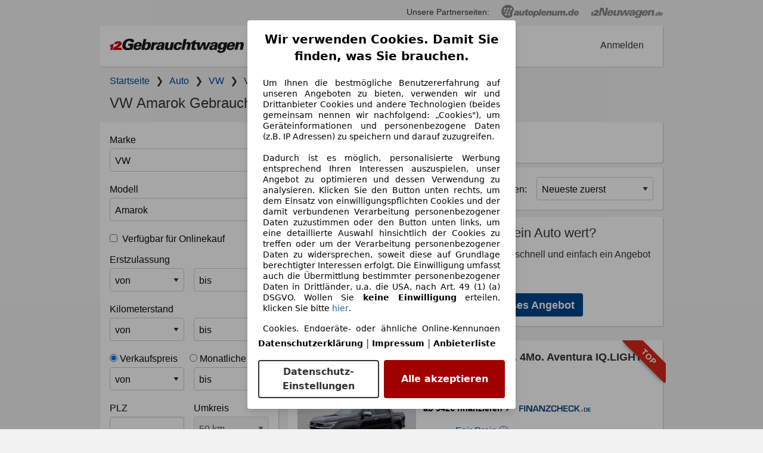

--- FILE ---
content_type: text/html; charset=utf-8
request_url: https://www.12gebrauchtwagen.de/auto/vw/amarok
body_size: 69439
content:
<!DOCTYPE html><html lang="de"><head><meta charset="utf-8" /><meta content="width=device-width, initial-scale=1.0" name="viewport" /><meta content="Vergleiche über 1.099 VW Amarok Gebrauchtwagen und finde so dein neues gebrauchte Auto! Schnell vergleichen ✔ Komfortabel ✔ Günstigste Angebote ✔" name="description" /><meta content="331234fe526549682f4190782bce61f1" name="verification" /><title>VW Amarok gebraucht kaufen</title><script src="https://d333o57qi2mpos.cloudfront.net/assets/application-7b8d6dab5ab611cf1026606c04177f9e4ec52a66bd34212ddd307271e8174eb0.js" defer="defer"></script><script src="https://d333o57qi2mpos.cloudfront.net/assets/important/search_form-a3ca18309cc47c4562262852f5fe1ab42bc01948c84f4fe8f70699c71bc89047.js" async="async"></script><link rel="stylesheet" href="https://d333o57qi2mpos.cloudfront.net/assets/application-cc6e50def42933840a8ade2861809246739d1325c4193a035272d6c8877efa8a.css" media="screen" /><link href="https://d333o57qi2mpos.cloudfront.net/assets/apple_touch_icon-a18917842e9dd5542480221abd7e0eb1de7043dc092aa71ea0ac94015b1312f5.png" rel="apple-touch-icon" /><script type="application/ld+json">{"name":"VW Amarok gebraucht kaufen","description":"Vergleiche über 1.099 VW Amarok Gebrauchtwagen und finde so dein neues gebrauchte Auto! Schnell vergleichen ✔ Komfortabel ✔ Günstigste Angebote ✔","@context":"https://schema.org","@type":"Organization","url":"https://www.12gebrauchtwagen.de","logo":"https://d333o57qi2mpos.cloudfront.net/assets/logos/main-3e257752362e078e720d93b9ebc61015a235d0e884b576828e8f4f52207a883b.svg","alternateName":["12 Gebrauchtwagen","Gebrauchtwagen Deutschland"]}</script><script type="application/ld+json">{"name":"VW Amarok gebraucht kaufen","description":"Vergleiche über 1.099 VW Amarok Gebrauchtwagen und finde so dein neues gebrauchte Auto! Schnell vergleichen ✔ Komfortabel ✔ Günstigste Angebote ✔","url":"https://www.12gebrauchtwagen.de/auto/vw/amarok","about":{"logo":"https://d333o57qi2mpos.cloudfront.net/assets/logos/main-3e257752362e078e720d93b9ebc61015a235d0e884b576828e8f4f52207a883b.svg","@type":"Organization","brand":"12Gebrauchtwagen","alternateName":["12Auto"]},"@type":"WebPage","isPartOf":{"@type":"WebSite","url":"https://www.12gebrauchtwagen.de/","name":"12Gebrauchtwagen","description":"Finde unter 1,4 millionen gebrauchten Autos \u0026 Jahreswagen dein Auto.","inLanguage":"de"}}</script><script>// TCF stub - official sample implementation
// Source: https://github.com/InteractiveAdvertisingBureau/GDPR-Transparency-and-Consent-Framework/blob/master/TCFv2/IAB%20Tech%20Lab%20-%20CMP%20API%20v2.md#is-there-a-sample-cmp-stub-api-script
// Source: https://github.com/InteractiveAdvertisingBureau/iabtcf-es/blob/master/modules/stub/src/stub.js
// prettier-ignore

// OLD LIVERAMP-COMPATIBLE TCF STUB
// var $jscomp=$jscomp||{};$jscomp.scope={};$jscomp.getRestArguments=function(){for(var e=Number(this),f=[],d=e;d<arguments.length;d++)f[d-e]=arguments[d];return f};
// (function(){var e=function(){function f(){var a=c.document,g=!!c.frames.__tcfapiLocator;if(!g)if(a.body){var b=a.createElement("iframe");b.style.cssText="display:none";b.name="__tcfapiLocator";a.body.appendChild(b)}else setTimeout(f,5);return!g}function d(){var a=$jscomp.getRestArguments.apply(0,arguments);if(a.length)if("setGdprApplies"===a[0]){if(3<a.length&&2===parseInt(a[1],10)&&"boolean"===typeof a[3]&&(l=a[3],"function"===typeof a[2]))a[2]("set",!0)}else if("ping"===a[0]){if("function"===typeof a[2])a[2]({gdprApplies:l,
// cmpLoaded:!1,cmpStatus:"stub"})}else m.push(a);else return m}function r(a){var g="string"===typeof a.data,b={};if(g)try{b=JSON.parse(a.data)}catch(n){}else b=a.data;var h="object"===typeof b?b.__tcfapiCall:null;h&&window.__tcfapi(h.command,h.version,function(n,t){var p={__tcfapiReturn:{returnValue:n,success:t,callId:h.callId}};a&&a.source&&a.source.postMessage&&a.source.postMessage(g?JSON.stringify(p):p,"*")},h.parameter)}for(var m=[],c=window,k=c,q,l;k;){try{if(k.frames.__tcfapiLocator){q=k;break}}catch(a){}if(k===
// c.top)break;k=c.parent}q||(f(),c.__tcfapi=d,c.addEventListener("message",r,!1))};"undefined"!==typeof module?module.exports=e:e()})();

// NEW AS24-CMP-COMPATIBLE TCF STUB
!function(){if("function"!=typeof window.__tcfapi||window.__tcfapi&&"function"!=typeof window.__tcfapi.start){var t,a=[],e=window,i=e.document,c=e.__tcfapi?e.__tcfapi.start:function(){};if(!e.__tcfapi&&function t(){var a=!!e.frames.__tcfapiLocator;if(!a){if(i.body){var c=i.createElement("iframe");c.style.cssText="display:none",c.name="__tcfapiLocator",i.body.appendChild(c)}else setTimeout(t,5)}return!a}()||e.__tcfapi&&!e.__tcfapi.start){var f=e.__tcfapi?e.__tcfapi():[];a.push.apply(a,f),e.__tcfapi=function(...e){var i=[...e];if(!e.length)return a;if("setGdprApplies"===i[0])i.length>3&&2===parseInt(i[1],10)&&"boolean"==typeof i[3]&&(t=i[3],"function"==typeof i[2]&&i[2]("set",!0));else if("ping"===i[0]){var c={gdprApplies:t,cmpLoaded:!1,apiVersion:"2.0"};"function"==typeof i[2]&&i[2](c,!0)}else a.push(i)},e.__tcfapi.commandQueue=a,e.__tcfapi.start=c,e.addEventListener("message",function(t){var a="string"==typeof t.data,i={};try{i=a?JSON.parse(t.data):t.data}catch(c){}var f=i.__tcfapiCall;f&&e.__tcfapi(f.command,f.version,function(e,i){if(t.source){var c={__tcfapiReturn:{returnValue:e,success:i,callId:f.callId,command:f.command}};a&&(c=JSON.stringify(c)),t.source.postMessage(c,"*")}},f.parameter)},!1)}}}();</script><!--TCF STUB START--><script>// TCF stub - official sample implementation
// Source: https://github.com/InteractiveAdvertisingBureau/GDPR-Transparency-and-Consent-Framework/blob/master/TCFv2/IAB%20Tech%20Lab%20-%20CMP%20API%20v2.md#is-there-a-sample-cmp-stub-api-script
// Source: https://github.com/InteractiveAdvertisingBureau/iabtcf-es/blob/master/modules/stub/src/stub.js
// prettier-ignore

// OLD LIVERAMP-COMPATIBLE TCF STUB
// var $jscomp=$jscomp||{};$jscomp.scope={};$jscomp.getRestArguments=function(){for(var e=Number(this),f=[],d=e;d<arguments.length;d++)f[d-e]=arguments[d];return f};
// (function(){var e=function(){function f(){var a=c.document,g=!!c.frames.__tcfapiLocator;if(!g)if(a.body){var b=a.createElement("iframe");b.style.cssText="display:none";b.name="__tcfapiLocator";a.body.appendChild(b)}else setTimeout(f,5);return!g}function d(){var a=$jscomp.getRestArguments.apply(0,arguments);if(a.length)if("setGdprApplies"===a[0]){if(3<a.length&&2===parseInt(a[1],10)&&"boolean"===typeof a[3]&&(l=a[3],"function"===typeof a[2]))a[2]("set",!0)}else if("ping"===a[0]){if("function"===typeof a[2])a[2]({gdprApplies:l,
// cmpLoaded:!1,cmpStatus:"stub"})}else m.push(a);else return m}function r(a){var g="string"===typeof a.data,b={};if(g)try{b=JSON.parse(a.data)}catch(n){}else b=a.data;var h="object"===typeof b?b.__tcfapiCall:null;h&&window.__tcfapi(h.command,h.version,function(n,t){var p={__tcfapiReturn:{returnValue:n,success:t,callId:h.callId}};a&&a.source&&a.source.postMessage&&a.source.postMessage(g?JSON.stringify(p):p,"*")},h.parameter)}for(var m=[],c=window,k=c,q,l;k;){try{if(k.frames.__tcfapiLocator){q=k;break}}catch(a){}if(k===
// c.top)break;k=c.parent}q||(f(),c.__tcfapi=d,c.addEventListener("message",r,!1))};"undefined"!==typeof module?module.exports=e:e()})();

// NEW AS24-CMP-COMPATIBLE TCF STUB
!function(){if("function"!=typeof window.__tcfapi||window.__tcfapi&&"function"!=typeof window.__tcfapi.start){var t,a=[],e=window,i=e.document,c=e.__tcfapi?e.__tcfapi.start:function(){};if(!e.__tcfapi&&function t(){var a=!!e.frames.__tcfapiLocator;if(!a){if(i.body){var c=i.createElement("iframe");c.style.cssText="display:none",c.name="__tcfapiLocator",i.body.appendChild(c)}else setTimeout(t,5)}return!a}()||e.__tcfapi&&!e.__tcfapi.start){var f=e.__tcfapi?e.__tcfapi():[];a.push.apply(a,f),e.__tcfapi=function(...e){var i=[...e];if(!e.length)return a;if("setGdprApplies"===i[0])i.length>3&&2===parseInt(i[1],10)&&"boolean"==typeof i[3]&&(t=i[3],"function"==typeof i[2]&&i[2]("set",!0));else if("ping"===i[0]){var c={gdprApplies:t,cmpLoaded:!1,apiVersion:"2.0"};"function"==typeof i[2]&&i[2](c,!0)}else a.push(i)},e.__tcfapi.commandQueue=a,e.__tcfapi.start=c,e.addEventListener("message",function(t){var a="string"==typeof t.data,i={};try{i=a?JSON.parse(t.data):t.data}catch(c){}var f=i.__tcfapiCall;f&&e.__tcfapi(f.command,f.version,function(e,i){if(t.source){var c={__tcfapiReturn:{returnValue:e,success:i,callId:f.callId,command:f.command}};a&&(c=JSON.stringify(c)),t.source.postMessage(c,"*")}},f.parameter)},!1)}}}();</script><!--TCF STUB END--><!--CMP STUB START--><script async="" type="module">(function(){"use strict";try{var e=document.createElement("style");e.appendChild(document.createTextNode('._consent-popup_sipz6_1{position:fixed;display:grid;place-items:center;background-color:#00000059;isolation:isolate;z-index:9999999999;counter-reset:css-counter 0;top:0;left:0;right:0;bottom:0;font-family:system-ui,-apple-system,BlinkMacSystemFont,Segoe UI,Roboto,Helvetica,Arial,sans-serif,"Apple Color Emoji","Segoe UI Emoji",Segoe UI Symbol;font-size:1rem}._consent-popup-inner_sipz6_21{background-color:#fff;padding:18px 18px 0;max-width:450px;text-align:justify;border-radius:4px;box-shadow:0 12px 24px #0000000d,0 8px 16px #0000000d,0 4px 8px #0000000d,0 0 2px #0000001f}._scrollable-container_sipz6_33{max-height:70vh;overflow:auto;padding:0 8px}._headline_sipz6_40{font-size:1.25rem;line-height:1.4;font-weight:700;margin-bottom:22px;color:#000;text-align:center}._content_sipz6_49{font-weight:400;color:#000;font-size:.875rem;line-height:1.3;margin-bottom:16px}._content_sipz6_49 a{color:#1166a8;font-size:.875rem;text-decoration:none}._content_sipz6_49 b{font-weight:700}._consent-decline_sipz6_67{font-weight:500;color:#1166a8;cursor:pointer;text-decoration:none;border:none;background:transparent;padding:0}._consent-decline_sipz6_67:hover{color:#0c4f90}._consent-decline_sipz6_67:active{color:#083b78}._acceptance-buttons_sipz6_85{display:flex;justify-content:space-between;background-color:fff;padding-bottom:18px;padding-top:8px}._acceptance-buttons_sipz6_85>button{font-weight:700;font-size:1rem;line-height:1.5;border-radius:4px;color:#333;padding:6px 0;width:49%}._consent-settings_sipz6_103{background-color:inherit;cursor:pointer;text-align:center;border-width:2px;border-style:solid;border-color:#333}._consent-accept_sipz6_114{background:#a00000;color:#fff!important;cursor:pointer;border:none;text-align:center}._legalDisclosure_sipz6_124{margin-top:8px;margin-bottom:8px}._legalDisclosure_sipz6_124>a{font-size:.875rem;color:#000;font-weight:600}._headingForPurposes_sipz6_134{display:block;font-size:.83em;margin-block-start:1.67em;margin-block-end:1.67em;margin-inline-start:0px;margin-inline-end:0px;font-weight:700}@media screen and (max-width: 767px){._consent-popup-inner_sipz6_21{margin:20px}._headline_sipz6_40{margin-bottom:28px}}@media screen and (max-height: 680px){._scrollable-container_sipz6_33{max-height:60vh}}')),document.head.appendChild(e)}catch(o){console.error("vite-plugin-css-injected-by-js",o)}})();
const e={...{headline:"Wir verwenden Cookies. Damit Sie finden, was Sie brauchen.",description:'Um Ihnen die bestmögliche Benutzererfahrung auf unseren Angeboten zu bieten, verwenden wir und Drittanbieter Cookies und andere Technologien (beides gemeinsam nennen wir nachfolgend: „Cookies"), um Geräteinformationen und personenbezogene Daten (z.B. IP Adressen) zu speichern und darauf zuzugreifen.<br><br>Dadurch ist es möglich, personalisierte Werbung entsprechend Ihren Interessen auszuspielen, unser Angebot zu optimieren und dessen Verwendung zu analysieren. Klicken Sie den Button unten rechts, um dem Einsatz von einwilligungspflichten Cookies und der damit verbundenen Verarbeitung personenbezogener Daten zuzustimmen oder den Button unten links, um eine detaillierte Auswahl hinsichtlich der Cookies zu treffen oder um der Verarbeitung personenbezogener Daten zu widersprechen, soweit diese auf Grundlage berechtigter Interessen erfolgt. Die Einwilligung umfasst auch die Übermittlung bestimmter personenbezogener Daten in Drittländer, u.a. die USA, nach Art. 49 (1) (a) DSGVO. Wollen Sie <b>keine Einwilligung</b> erteilen, klicken Sie bitte ${$2}.',adjustPreferences:"Sie können Ihre Präferenzen jederzeit anpassen und erteilte Einwilligungen widerrufen, indem Sie in unserer Datenschutzerklärung den Privacy Manager besuchen.",acceptButton:"Alle akzeptieren",privacySettings:"Datenschutz-Einstellungen",here:"hier",privacy:"Datenschutzerklärung",imprint:"Impressum",vendorCount:"Wir arbeiten mit @@@@@@@ Anbietern zusammen.",vendorList:"Anbieterliste",purposesHeading:"Zwecke",newWindowWarning:"öffnet in einem neuen Fenster"},imprintUrl:"https://www.12gebrauchtwagen.de/info/impressum",privacyUrl:"https://www.12gebrauchtwagen.de/info/datenschutz",vendorListUrl:"https://www.12gebrauchtwagen.de/consent-management#vendors",...{purposes:{1:{name:"Speichern von oder Zugriff auf Informationen auf einem Endgerät",description:"Cookies, Endgeräte- oder ähnliche Online-Kennungen (z. B. login-basierte Kennungen, zufällig generierte Kennungen, netzwerkbasierte Kennungen) können zusammen mit anderen Informationen (z. B. Browsertyp und Browserinformationen, Sprache, Bildschirmgröße, unterstützte Technologien usw.) auf Ihrem Endgerät gespeichert oder von dort ausgelesen werden, um es jedes Mal wiederzuerkennen, wenn es eine App oder einer Webseite aufruft. Dies geschieht für einen oder mehrere der hier aufgeführten Verarbeitungszwecke."},25:{name:"Essentielle Seitenfunktionen",description:"Wir bzw. diese Anbieter nutzen Cookies oder ähnliche Tools und Technologien, die für die essentielle Seitenfunktionen erforderlich sind und die einwandfreie Funktionalität der Webseite sicherstellen.  Sie werden normalerweise als Folge von Nutzeraktivitäten genutzt, um wichtige Funktionen wie das Setzen und Aufrechterhalten von Anmeldedaten oder Datenschutzeinstellungen zu ermöglichen. Die Verwendung dieser Cookies bzw. ähnlicher Technologien kann normalerweise nicht abgeschaltet werden. Allerdings können bestimmte Browser diese Cookies oder ähnliche Tools blockieren oder Sie darauf hinweisen. Das Blockieren dieser Cookies oder ähnlicher Tools kann die Funktionalität der Webseite beeinträchtigen."},26:{name:"Erweiterte Seitenfunktionen",description:"Wir bzw. Drittanbieter nutzen unterschiedliche technologische Mittel, darunter u.a. Cookies und ähnliche Tools auf unserer Webseite, um Ihnen erweiterte Seitenfunktionen anzubieten und ein verbessertes Nutzungserlebnis zu gewährleisten. Durch diese erweiterten Funktionalitäten ermöglichen wir die Personalisierung unseres Angebotes - etwa, um Ihre Suchvorgänge bei einem späteren Besuch fortzusetzen, Ihnen passende Angebote aus Ihrer Nähe anzuzeigen oder personalisierte Werbung und Nachrichten bereitzustellen und diese auszuwerten. Mit Ihrer Einwilligung werden nutzungsbasierte Informationen an von Ihnen kontaktierte Händler übermittelt. Einige Cookies/Tools werden von den Anbietern verwendet, um von Ihnen bei Finanzierungsanfragen angegebene Informationen für 30 Tage zu speichern und innerhalb dieses Zeitraums automatisch für die Befüllung neuer Finanzierungsanfragen wiederzuverwenden. Ohne die Verwendung solcher Cookies/Tools können solche erweiterten Funktionen ganz oder teilweise nicht genutzt werden."}},stacks:{1:"Genaue Standortdaten und Identifikation durch Scannen von Endgeräten",42:"Personalisierte Werbung und Inhalte, Messung von Werbeleistung und der Performance von Inhalten, Zielgruppenforschung sowie Entwicklung und Verbesserung von Angeboten"}}},n={},t=function(e,t,s){return t&&0!==t.length?Promise.all(t.map((e=>{if((e=function(e){return"/"+e}(e))in n)return;n[e]=!0;const t=e.endsWith(".css"),s=t?'[rel="stylesheet"]':"";if(document.querySelector(`link[href="${e}"]${s}`))return;const o=document.createElement("link");return o.rel=t?"stylesheet":"modulepreload",t||(o.as="script",o.crossOrigin=""),o.href=e,document.head.appendChild(o),t?new Promise(((n,t)=>{o.addEventListener("load",n),o.addEventListener("error",(()=>t(new Error(`Unable to preload CSS for ${e}`))))})):void 0}))).then((()=>e())):e()},s="ABCDEFGHIJKLMNOPQRSTUVWXYZabcdefghijklmnopqrstuvwxyz0123456789-_";function o(e){var n;return null==(n=document.cookie.match("(^|;)\\s*"+e+"\\s*=\\s*([^;]+)"))?void 0:n.pop()}function r(e,n){const t="domain="+p(document.location.hostname);document.cookie=[`${e}=${n}`,"path=/","max-age=31536000",t,"samesite=Lax"].join(";")}function i(e,n){if(!n)return!1;return 100*function(e){if(!/^[A-Za-z0-9\-_]+$/.test(e))return-1;let n="";for(const t of e)n+=s.indexOf(t).toString(2).padStart(6,"0");return parseInt(n,2)}(n.substring(1,7))>Date.now()-864e5*e}const a=["autoscout24","as24-search-funnel","autoplenum-development","autoplenum-staging","autoplenum","12gebrauchtwagen","12neuwagen","leasingmarkt","bild","leasevergelijker","autotrader","gebrauchtwagen","leasingtime"];const c=["autoscout24","autoplenum","autoplenum-development","autoplenum-staging","autotrader","gebrauchtwagen","leasingmarkt","leasingtime","12gebrauchtwagen","12gebrauchtwagen-staging","12gebrauchtwagen-development","12neuwagen","12neuwagen-staging","12neuwagen-development","bild","leasevergelijker","autotrader","autohebdo"],u={autoscout24:["de","be","at","es","it","fr","nl","lu","pl","hu","bg","ro","cz","ru","hr","se","com.tr","com.ua","com"],autoplenum:["de","at"],"autoplenum-development":["de","at"],"autoplenum-staging":["de","at"],autotrader:["nl","ca"],gebrauchtwagen:["at"],leasingmarkt:["de","at"],leasingtime:["de"],"12gebrauchtwagen":["de"],"12gebrauchtwagen-development":["de"],"12gebrauchtwagen-staging":["de"],"12neuwagen":["de"],"12neuwagen-development":["de"],"12neuwagen-staging":["de"],bild:["de"],leasevergelijker:["nl"],autohebdo:["net"]},d=["https://bild.de","https://leasingtime.de","https://rebuild.leasingtime.de","https://staging.leasingmarkt.de","https://staging.leasevergelijker.nl","https://as24-search-funnel-dev.as24-search-funnel.eu-west-1.infinity.as24.tech"];function l({origin:e,hostName:n,protocol:t,port:s}){const o=n.includes("autoscout24")&&n.includes("local"),r=!o&&t?`${t}//`:"https://",i=!o&&s?`:${s}`:"";if(d.includes(null!=e?e:""))return e;if(n.includes("autoscout24")&&"localhost"===n)return"https://www.autoscout24.com";if(e&&!e.includes("autoscout24")&&e.includes("local"))return e;let a="";for(const u of c)n.includes(`.${u}.`)&&(a=u);if(""===a)return"https://www.autoscout24.com";for(const c of u[a])if(n.endsWith(`.${c}`))return`${r}www.${a}.${c}${i}`;return"https://www.autoscout24.com"}const p=e=>{if(e.includes("as24-search-funnel"))return e;const n=l({hostName:e});return e&&n?n.replace("https://","").replace("www.","").replace("local.","").replace("localhost","www.autoscout24.com").replace(/:.*$/,""):"www.autoscout24.com"},g=window.location;function m(e){const{hostname:n,pathname:t,protocol:s,port:o,origin:r}=g,i=l({origin:r,hostName:n,protocol:s,port:o});if(!i)return;if(e&&"bild"===e)return`${i}/leasing/consent-management`;if(!n.includes("autoscout24"))return`${i}/consent-management`;var a;return`${n.endsWith(".be")&&n.includes("autoscout24")?`${i}${a=t,a.startsWith("/nl")?"/nl":"/fr"}`:i}/consent-management`}function h({translations:e,companyName:n,styles:t,contentHtml:s,buttonOrder:i}){const a=(new Document).querySelector.call(document,"#as24-cmp-popup");a&&a.remove(),function({translations:e,companyName:n,styles:t,contentHtml:s,buttonOrder:i}){const a={accept:`<button class=${t["consent-accept"]} data-testid="as24-cmp-accept-all-button">${e.acceptButton}</button>`,settings:`<button class=${t["consent-settings"]} data-testid="as24-cmp-partial-consent-button">${e.privacySettings}</button>`,decline:`<button class=${t["consent-decline"]} data-testid="as24-cmp-decline-all-button">${e.declineButton}</button>`},c=i.map((e=>a[e])).join("\n"),u=`\n    <div class=${t["consent-popup"]} id="as24-cmp-popup">\n      <div class=${t["consent-popup-inner"]} data-testid="as24-cmp-container">\n        <div class=${t["scrollable-container"]}>\n          ${s}\n        </div>\n        <div class=${t.legalDisclosure}>\n          <a href=${e.privacyUrl} aria-label="${e.privacy}(${e.newWindowWarning})" target="_blank">${e.privacy}</a> | \n          <a href=${e.imprintUrl} aria-label="${e.imprint}(${e.newWindowWarning})" target="_blank">${e.imprint}</a> |\n          <a href=${e.vendorListUrl} aria-label="${e.vendorList}(${e.newWindowWarning})" target="_blank">${e.vendorList}</a>\n        </div>\n        <div class=${t["acceptance-buttons"]}>\n          ${c}\n        </div>\n      </div>\n    </div>`,d=document.createElement("div");d.innerHTML=u,d.addEventListener("click",(async function(e){e.target instanceof HTMLElement&&(e.target.closest('[data-testId="as24-cmp-accept-all-button"]')&&p({route:"accept-all",companyName:n}),e.target.closest('[data-testId="as24-cmp-decline-all-button"]')&&p({route:"decline-all",companyName:n}),e.target.closest('[data-testId="as24-cmp-partial-consent-button"]')&&p({route:"partial-consent",companyName:n}))})),document.body.appendChild(d);const l=m(n);async function p({route:e,companyName:n}){if("partial-consent"===e){const e=encodeURIComponent(g.href),n=`${l}/?redirectTo=${e}`;g.href=n}else{d.remove();const t=await fetch(`${l}/${e}`,{method:"POST",headers:{"Content-Type":"application/json"},body:JSON.stringify({companyName:n})}).then((e=>e.json())),s=o("euconsent-v2")||"";t["euconsent-v2"]!==s&&(r("euconsent-v2",t["euconsent-v2"]),r("cconsent-v2",encodeURIComponent(t["cconsent-v2"])),r("addtl_consent",t.addtl_consent),r("as24-cmp-signature",t["as24-cmp-signature"])),window.__tcfapi("updateCmpApi",2,(()=>null),t,e,!1)}}}({translations:e,companyName:n,styles:t,contentHtml:s,buttonOrder:i});try{if("1"===sessionStorage.cmpPopupShownEventSent)return;const e=m(n);sessionStorage.cmpPopupShownEventSent="1",navigator.sendBeacon(`${e}/popup-shown`,JSON.stringify({companyName:n}))}catch(c){}}const w=window.location;async function b(e){const n=w.hostname,s=(n.includes("local.autoscout24.")||n.includes("127.0.0.1")||n.includes("localhost"))&&!!document.getElementById("as24-cmp-local-body");let o;o=t(s?()=>import("../../full-cmp.js"):()=>import("https://www.autoscout24.de/assets/as24-cmp/full-cmp.js"),[]);try{(await o).initializeFullCmpApi(e)}catch(r){console.error(r)}}function f(e,n,t){r(e,n),t.delete(e)}const v=191,k=165,z={"consent-popup":"_consent-popup_sipz6_1","consent-popup-inner":"_consent-popup-inner_sipz6_21","scrollable-container":"_scrollable-container_sipz6_33",headline:"_headline_sipz6_40",content:"_content_sipz6_49","consent-decline":"_consent-decline_sipz6_67","acceptance-buttons":"_acceptance-buttons_sipz6_85","consent-settings":"_consent-settings_sipz6_103","consent-accept":"_consent-accept_sipz6_114",legalDisclosure:"_legalDisclosure_sipz6_124",headingForPurposes:"_headingForPurposes_sipz6_134"};function y({description:e,templateValues:n,requiredKeys:t=[]}){for(const r of t){const t=`\${${r}}`;e.includes(t)&&!n[r]&&console.error(`Missing required template value: ${r}`)}return s=e,o=n,new Function("vars",["const tagged = ( "+Object.keys(o).join(", ")+" ) =>","`"+s+"`","return tagged(...Object.values(vars))"].join("\n"))(o);var s,o}const $={autoscout24:new Set(["en-GB","de-AT","fr-FR","fr-BE","fr-LU","it-IT","es-ES","pl-PL","nl-NL","bg-BG","ro-RO","hu-HU","hr-HR","cs-CZ","sv-SE","nl-BE","ru-RU","tr-TR","uk-UA","de-DE"]),"12gebrauchtwagen":new Set(["de-DE"]),"12neuwagen":new Set(["de-DE"]),autoplenum:new Set(["de-DE","de-AT"]),autotrader:new Set(["nl-NL"]),bild:new Set(["de-DE"]),gebrauchtwagen:new Set(["de-AT"]),leasevergelijker:new Set(["nl-NL"]),leasingmarkt:new Set(["de-DE"]),leasingtime:new Set(["de-DE"])};const S={nonStrict:$["12gebrauchtwagen"].has("de-DE")?k:v},_=function({translations:e,styles:n}){const t=`<button class=${null==n?void 0:n["consent-decline"]} data-testid="as24-cmp-decline-all-button">${e.here}</button>`;return{...e,description:y({description:e.description,templateValues:{$1:null==e?void 0:e.consentUrl,$2:t},requiredKeys:["$2"]})}}({translations:e,vendorCount:S.nonStrict,styles:z}),E=new class extends class{constructor(e,n,t){this.translations=e,this.vendorCount=n,this.styles=t,this.blocks=[]}addHeadline(e){return this.blocks.push(`<p class=${this.styles.headline}>${e}</p>`),this}addText(e,n){return(null==n?void 0:n.hr)&&this.blocks.push("<hr />"),this.blocks.push(`<p class=${this.styles.content}>${e}</p>`),this}addHeading(e,n){return(null==n?void 0:n.hr)&&this.blocks.push("<hr />"),this.blocks.push(`<p class=${this.styles.headingForPurposes}>${e}</p>`),this}addVendorCountLine(e){var n;const t=null==(n=this.translations.vendorCount)?void 0:n.replace(e,this.vendorCount.toString());return t&&this.addText(t,{hr:!0}),this}getButtonOrder(){return["settings","accept"]}build(){return this.blocks.join("\n")}}{buildContent(){return this.addHeadline(this.translations.headline).addText(this.translations.description).addText(this.translations.purposes[1].description).addText(this.translations.adjustPreferences).addHeading(this.translations.purposesHeading).addText(this.translations.stacks[1]).addText(this.translations.stacks[42],{hr:!0}).addHeading(this.translations.purposes[25].name,{hr:!0}).addText(this.translations.purposes[25].description,{hr:!0}).addHeading(this.translations.purposes[26].name,{hr:!0}).addText(this.translations.purposes[26].description).addVendorCountLine("@@@@@@@").build()}}(_,S.nonStrict,z);var C;C={translations:_,isoCulture:"de-DE",companyName:"12gebrauchtwagen",styles:z,mode:"lax",vendorListVersion:141,contentHtml:E.buildContent(),buttonOrder:E.getButtonOrder()},"undefined"!=typeof window&&function(e){var n,t;const s=new URL(e),r=null==(n=s.searchParams.get("show-as24-cmp"))?void 0:n.toLowerCase(),i=null==(t=o("show-as24-cmp"))?void 0:t.toLowerCase(),c=a.findIndex((e=>s.hostname.includes(`${e}`)))>-1;return"true"===r||"false"!==r&&("true"===i||"false"!==i&&c)}(w.href)&&function(){function e(n){document.body?n():setTimeout((()=>e(n)),1)}return new Promise((n=>{e(n)}))}().then((()=>async function({translations:e,...n}){if(function(){const e=window.self!==window.top,n=w.href.includes("disable-cmp=true")||(null==document?void 0:document.cookie.includes("disable-cmp=true")),t="true"===document.body.dataset.suppressCmp||"true"===document.body.dataset.suppresscmp,s=/autoscout24\.com\/entry\/.*/.test(w.href);return t||n||e||s}())return;const{companyName:t,styles:s,contentHtml:a,buttonOrder:c}=n;var u,d;window.addEventListener("showAs24Cmp",(()=>{h({translations:e,companyName:t,styles:s,contentHtml:a,buttonOrder:c})})),u=w.search,null!=(d=u.includes("sticky-as24-cmp=true"))&&d&&r("show-as24-cmp","true"),function(){const e=new URLSearchParams(w.search),n=new URLSearchParams(w.hash.slice(1)),t=e.get("euconsent-v2")||n.get("euconsent-v2"),s=e.get("cconsent-v2")||n.get("cconsent-v2"),o=e.get("addtl_consent")||n.get("addtl_consent"),r=e.get("cm-custom-vendors")||n.get("cm-custom-vendors"),i=e.get("cm-custom-purposes")||n.get("cm-custom-purposes"),a=!!(e.get("gdpr-auditId")||e.get("gdpr-last-interaction")||t||s||o||r||i);if(e.delete("gdpr-auditId"),e.delete("gdpr-last-interaction"),t&&f("euconsent-v2",t,e),s&&f("cconsent-v2",s,e),o&&f("addtl_consent",o,e),i&&f("cm-custom-purposes",i,e),r&&f("cm-custom-vendors",r,e),a){const n=e.toString();history.replaceState(null,"",n?`?${n}`:"")}}();const l=365,p=o("euconsent-v2")||"";i(l,p)?window.location.search.includes("googleConsentMode=true")&&(window.dataLayer=window.dataLayer||[],window.dataLayer.push("consent","default",{ad_storage:"granted",analytics_storage:"granted",functionality_storage:"granted",personalization_storage:"granted",security_storage:"granted"},{common_country:"de",common_language:"de",common_brand:"",common_environment:"live",common_platform:"web",common_techState:"tatsu"})):h({translations:e,companyName:t,styles:s,contentHtml:a,buttonOrder:c}),"loading"===document.readyState?window.addEventListener("DOMContentLoaded",(()=>b(n))):b(n)}(C))).catch(console.error);
</script><!--CMP STUB END--><script>// Get the head tag
var headTag = document.getElementsByTagName("head")[0];
// Create script element
var scriptElement = document.createElement('script');
// Set the script type to JavaScript
scriptElement.type = 'text/javascript';
// External JS file
scriptElement.src = 'https://www.autoscout24.de/assets/s24-osa/as24-osa-12gebrauchtwagen-integration.js';
scriptElement.defer = true;
scriptElement.async = true;
headTag.appendChild(scriptElement);</script><script>function noop() {}
function loadGtmContainer(gtmContainerId) {
  // wait until consent is given to load container
  window.__tcfapi('addEventListener', 2, (tcData, success) => {
    if (success && (tcData.eventStatus === 'tcloaded' || tcData.eventStatus === 'useractioncomplete')) {
      window.__tcfapi('removeEventListener', 2, noop, tcData.listenerId);
      window.dataLayer = window.dataLayer || [];
      window.dataLayer.push({ 'gtm.start': new Date().getTime(), event: 'gtm.js' });
      const ref = document.getElementsByTagName('script')[0];
      const script = document.createElement('script');
      ref.parentNode?.insertBefore(script, ref);
      script.src = `https://www.googletagmanager.com/gtm.js?id=${gtmContainerId}`;
    }
  });
}

loadGtmContainer("GTM-PZKNSXP")</script><meta name="robots" content="index,follow" /><link rel="canonical" href="https://www.12gebrauchtwagen.de/auto/vw/amarok" /><link rel="next" href="https://www.12gebrauchtwagen.de/auto/vw/amarok?page=2" /><link rel="icon" type="image/x-icon" href="https://d333o57qi2mpos.cloudfront.net/assets/favicon-a8c825156ea1cc322f15e7a3da735ee1a9a78a7455a14a84af0e43fd8e1c9568.ico" /><meta name="csrf-param" content="authenticity_token" />
<meta name="csrf-token" content="7yO9khey49Sydf7C1i62o2tfhUKmwLUgDhdoPkuDyfNj4Z79EV-qFkvsvYwi2bk4Tu_i4F6jvO6wZ8OLGLN_4Q" /><meta name="fb:pages" content="218316724868963" /></head><body><div class="flash-container callout hide" data-closable="" data-id="flash-container"><p></p><button class="close-button" data-close="" data-type="button">×</button></div><div class="flash-container callout hide" data-closable="" data-id="flash-container"><p></p><button class="close-button" data-close="" data-type="button">×</button></div><div class="content-wrapper"><div class="one_two_auto_top_portfolio show-for-large"><span>Unsere Partnerseiten:</span><span><a href="https://www.autoplenum.de"><img class="aplde-logo" title="autoplenum" alt="autoplenum" src="https://d333o57qi2mpos.cloudfront.net/assets/logos/12auto_portfolio/autoplenum_de_888-6419fd8fd9cbb6c2eed4a13222567465cea61daf450f8b2de9651964070c9497.svg" /></a></span><span><a href="https://www.12neuwagen.de"><img class="nwde-logo" title="12Neuwagen.de" alt="12Neuwagen.de" src="https://d333o57qi2mpos.cloudfront.net/assets/logos/12auto_portfolio/12neuwagen_de_888-0b30fb4478014cea8750c3f0c99d5893243c3e15a63be0edd1ba1d61546c83a1.svg" /></a></span></div><div class="off-canvas-wrapper"><div class="off-canvas-wrapper-inner" data-off-canvas-wrapper=""><div class="off-canvas hide-for-large position-left" data-off-canvas="" id="offcanvas-menu"><div class="menu-title hide-for-large">Menü</div><ul class="menu vertical" data-accordion-menu=""><li><a class="main-menu-icon search-icon" title="Gebrauchtwagensuche" alt="Gebrauchtwagensuche" aria-label="Zum Gebrauchtwagensuche Seite" href="#">Gebrauchtwagensuche</a><ul class="menu"><li><a title="Detaillierte Gebrauchtwagensuche mit alle Filter" alt="Detaillierte Gebrauchtwagensuche mit alle Filter" data-track-click="{&quot;category&quot;:&quot;menu&quot;,&quot;action&quot;:&quot;Detailsuche&quot;,&quot;label&quot;:null,&quot;value&quot;:null}" aria-label="Zum Detaillierte Gebrauchtwagensuche mit alle Filter Seite" href="/gebrauchtwagensuche">Detailsuche</a></li><small class="no-border submenu-title">Beliebteste Marken</small><li class="no-border inline-make-item"><a aria-label="Skoda Gebrauchtwagen Angebote" href="/auto/skoda" title="Skoda Gebrauchtwagen Angebote"><img alt="skoda logo" title="skoda" style="margin-right:5px" src="https://afxfuvomxq.cloudimg.io/v7/https://d333o57qi2mpos.cloudfront.net/assets/logos/makes/skoda-310c6526de8b6ada0c9843512dc81a8799f75d1ff40b2221c362c67fd397ca56.png?p=12gw_asset_v1.0" /><span>Skoda</span></a></li><li class="no-border inline-make-item"><a aria-label="VW Gebrauchtwagen Angebote" href="/auto/vw" title="VW Gebrauchtwagen Angebote"><img alt="vw logo" title="vw" style="margin-right:5px" src="https://afxfuvomxq.cloudimg.io/v7/https://d333o57qi2mpos.cloudfront.net/assets/logos/makes/vw-3753a85ef6f9ee059987e193f93ad9bf18e55ad2956a6a14b9b3bc19326a41c8.png?p=12gw_asset_v1.0" /><span>VW</span></a></li><li class="no-border inline-make-item"><a aria-label="Mercedes-Benz Gebrauchtwagen Angebote" href="/auto/mercedes-benz" title="Mercedes-Benz Gebrauchtwagen Angebote"><img alt="mercedes-benz logo" title="mercedes-benz" style="margin-right:5px" src="https://afxfuvomxq.cloudimg.io/v7/https://d333o57qi2mpos.cloudfront.net/assets/logos/makes/mercedes-benz-b7e0d81261337df0f8ef352274e5f342252bc7969db37e2f9965764af4e5011f.png?p=12gw_asset_v1.0" /><span>Mercedes-Benz</span></a></li><li class="no-border inline-make-item"><a aria-label="BMW Gebrauchtwagen Angebote" href="/auto/bmw" title="BMW Gebrauchtwagen Angebote"><img alt="bmw logo" title="bmw" style="margin-right:5px" src="https://afxfuvomxq.cloudimg.io/v7/https://d333o57qi2mpos.cloudfront.net/assets/logos/makes/bmw-b4427db5048526425563dc0f5155a9879b611dd266b8fadfef6d5e8030c343ce.png?p=12gw_asset_v1.0" /><span>BMW</span></a></li><li class="no-border inline-make-item"><a aria-label="Audi Gebrauchtwagen Angebote" href="/auto/audi" title="Audi Gebrauchtwagen Angebote"><img alt="audi logo" title="audi" style="margin-right:5px" src="https://afxfuvomxq.cloudimg.io/v7/https://d333o57qi2mpos.cloudfront.net/assets/logos/makes/audi-8d463194db1c3b04fafae15ae9133f43dde0ea46bf1697998f0ca697bbe7e942.png?p=12gw_asset_v1.0" /><span>Audi</span></a></li><li class="no-border inline-make-item"><a aria-label="Hyundai Gebrauchtwagen Angebote" href="/auto/hyundai" title="Hyundai Gebrauchtwagen Angebote"><img alt="hyundai logo" title="hyundai" style="margin-right:5px" src="https://afxfuvomxq.cloudimg.io/v7/https://d333o57qi2mpos.cloudfront.net/assets/logos/makes/hyundai-974354ca8aa096bfe12f0532bea2d966ae34b7e05a5a11ee4535cb852f724dbd.png?p=12gw_asset_v1.0" /><span>Hyundai</span></a></li></ul></li><li class="hilight"><a aria-label="Zum Autoverkauf Seite" class="main-menu-icon sale-icon" href="/autoverkauf">Autoverkauf</a></li><li><a aria-label="Zum Ratgeber Seite" class="main-menu-icon articles-icon" href="/ratgeber">Ratgeber</a></li><li><a class="main-menu-icon login-icon" aria-label="Zum Anmelden Seite" href="/mein12gebrauchtwagen/anmelden">Anmelden</a></li></ul></div><div class="off-canvas-content px-2" data-off-canvas-content=""><header class="box-shadow rounded"><div class="title-bar hide-for-large row"><div class="small-4 medium-4 columns show">&nbsp;</div><div class="small-4 medium-4 columns hide"><button class="menu-icon" data-toggle="offcanvas-menu" type="button"><span class="title-bar-title">Menü</span></button></div><div class="small-8 medium-4 columns text-center"><a aria-label="Zur Startseite" href="/"><img class="main-logo" title="12Gebrauchtwagen.de" alt="12Gebrauchtwagen Logo" src="https://d333o57qi2mpos.cloudfront.net/assets/logos/main-3e257752362e078e720d93b9ebc61015a235d0e884b576828e8f4f52207a883b.svg" /></a></div><div class="small-4 columns show-for-medium-only text-right"><div class="top-bar-partner-logo"><img alt="ProSiebenSat.1" title="ProSiebenSat.1" src="https://d333o57qi2mpos.cloudfront.net/assets/logos/media-35ff4f45eb6d5400252da22a7bf05345d115067b2c944ec3e01b3d1f55e4a43d.png" width="94" height="22" /></div></div></div><div class="top-bar show-for-large"><div class="top-bar-left"><ul class="top-bar-menu menu dropdown" data-dropdown-menu=""><li class="menu-text"><a aria-label="Zur Startseite" href="/"><img title="12Gebrauchtwagen.de" alt="12Gebrauchtwagen Logo" src="https://d333o57qi2mpos.cloudfront.net/assets/logos/main-3e257752362e078e720d93b9ebc61015a235d0e884b576828e8f4f52207a883b.svg" width="225" height="33" /></a></li><li class="is-dropdown-submenu-parent"><a title="Gebrauchtwagensuche" data-track-click="{&quot;category&quot;:&quot;menu&quot;,&quot;action&quot;:&quot;search&quot;,&quot;label&quot;:null,&quot;value&quot;:null}" class="no-arrow" aria-label="Zum Gebrauchtwagensuche Seite" href="/gebrauchtwagensuche">Gebrauchtwagensuche</a><ul class="menu is-dropdown-submenu"><li><a title="Gebrauchtwagensuche" alt="Gebrauchtwagensuche" data-track-click="{&quot;category&quot;:&quot;menu&quot;,&quot;action&quot;:&quot;Detailsuche&quot;,&quot;label&quot;:null,&quot;value&quot;:null}" aria-label="Zum Detaillierte Gebrauchtwagensuche mit alle Filter Seite" href="/gebrauchtwagensuche">Detailsuche</a></li><li class="with-columns"><small class="submenu-title">Beliebteste Marken</small><nav class="submenu-2-columns no-bullet row small-up-1 large-up-2 align-stretch"><li class="no-border inline-make-item columns"><a aria-label="BMW Gebrauchtwagen Angebote" href="/auto/bmw" title="BMW Gebrauchtwagen Angebote"><img alt="bmw logo" title="bmw" style="margin-right:5px" src="https://afxfuvomxq.cloudimg.io/v7/https://d333o57qi2mpos.cloudfront.net/assets/logos/makes/bmw-b4427db5048526425563dc0f5155a9879b611dd266b8fadfef6d5e8030c343ce.png?p=12gw_asset_v1.0" /><span>BMW</span></a></li><li class="no-border inline-make-item columns"><a aria-label="VW Gebrauchtwagen Angebote" href="/auto/vw" title="VW Gebrauchtwagen Angebote"><img alt="vw logo" title="vw" style="margin-right:5px" src="https://afxfuvomxq.cloudimg.io/v7/https://d333o57qi2mpos.cloudfront.net/assets/logos/makes/vw-3753a85ef6f9ee059987e193f93ad9bf18e55ad2956a6a14b9b3bc19326a41c8.png?p=12gw_asset_v1.0" /><span>VW</span></a></li><li class="no-border inline-make-item columns"><a aria-label="Mercedes-Benz Gebrauchtwagen Angebote" href="/auto/mercedes-benz" title="Mercedes-Benz Gebrauchtwagen Angebote"><img alt="mercedes-benz logo" title="mercedes-benz" style="margin-right:5px" src="https://afxfuvomxq.cloudimg.io/v7/https://d333o57qi2mpos.cloudfront.net/assets/logos/makes/mercedes-benz-b7e0d81261337df0f8ef352274e5f342252bc7969db37e2f9965764af4e5011f.png?p=12gw_asset_v1.0" /><span>Mercedes-Benz</span></a></li><li class="no-border inline-make-item columns"><a aria-label="Audi Gebrauchtwagen Angebote" href="/auto/audi" title="Audi Gebrauchtwagen Angebote"><img alt="audi logo" title="audi" style="margin-right:5px" src="https://afxfuvomxq.cloudimg.io/v7/https://d333o57qi2mpos.cloudfront.net/assets/logos/makes/audi-8d463194db1c3b04fafae15ae9133f43dde0ea46bf1697998f0ca697bbe7e942.png?p=12gw_asset_v1.0" /><span>Audi</span></a></li><li class="no-border inline-make-item columns"><a aria-label="Skoda Gebrauchtwagen Angebote" href="/auto/skoda" title="Skoda Gebrauchtwagen Angebote"><img alt="skoda logo" title="skoda" style="margin-right:5px" src="https://afxfuvomxq.cloudimg.io/v7/https://d333o57qi2mpos.cloudfront.net/assets/logos/makes/skoda-310c6526de8b6ada0c9843512dc81a8799f75d1ff40b2221c362c67fd397ca56.png?p=12gw_asset_v1.0" /><span>Skoda</span></a></li><li class="no-border inline-make-item columns"><a aria-label="Hyundai Gebrauchtwagen Angebote" href="/auto/hyundai" title="Hyundai Gebrauchtwagen Angebote"><img alt="hyundai logo" title="hyundai" style="margin-right:5px" src="https://afxfuvomxq.cloudimg.io/v7/https://d333o57qi2mpos.cloudfront.net/assets/logos/makes/hyundai-974354ca8aa096bfe12f0532bea2d966ae34b7e05a5a11ee4535cb852f724dbd.png?p=12gw_asset_v1.0" /><span>Hyundai</span></a></li></nav></li></ul></li><li class="hilight"><a title="Jetzt dein gebrauchtes Auto verkaufen" data-track-click="{&quot;category&quot;:&quot;menu&quot;,&quot;action&quot;:&quot;sale&quot;,&quot;label&quot;:null,&quot;value&quot;:null}" aria-label="Zum Autoverkauf Seite" href="/autoverkauf">Autoverkauf</a></li><li><a title="Finde passende Leasing Angebote!" data-track-click="{&quot;category&quot;:&quot;menu&quot;,&quot;action&quot;:&quot;leasing&quot;,&quot;label&quot;:null,&quot;value&quot;:null}" aria-label="Zum 12Neuwagen Leasing Seite" target="_blank" href="https://www.12neuwagen.de">Leasing</a></li><li><a data-track-click="{&quot;category&quot;:&quot;menu&quot;,&quot;action&quot;:&quot;articles&quot;,&quot;label&quot;:null,&quot;value&quot;:null}" aria-label="Zum Ratgeber Seite" href="/ratgeber">Ratgeber</a></li></ul></div><div class="top-bar-right no-js"><ul class="menu dropdown"><li><a href="/mein12gebrauchtwagen/anmelden">Anmelden</a></li></ul></div></div></header><div class="search-page seo-page custom-clickout-label" data-clickout-label="seo"><div class="row"><div class="columns"><div class="breadcrumbs mt-3"><div class="breadcrumb-item"><a href="/">Startseite</a></div><div class="breadcrumb-item"><a href="/auto">Auto</a></div><div class="breadcrumb-item previous"><a href="/auto/vw">VW</a></div><div class="breadcrumb-item current">VW Amarok Gebrauchtwagen suchen und vergleichen</div></div><script type="application/ld+json" id="rich-results-breadcrumbs">{"@context":"https://schema.org","@type":"BreadcrumbList","itemListElement":[{"@type":"ListItem","position":0,"name":"Startseite","item":"https://www.12gebrauchtwagen.de/"},{"@type":"ListItem","position":1,"name":"Auto","item":"https://www.12gebrauchtwagen.de/auto"},{"@type":"ListItem","position":2,"name":"VW","item":"https://www.12gebrauchtwagen.de/auto/vw"},{"@type":"ListItem","position":3,"name":"VW Amarok Gebrauchtwagen suchen und vergleichen","item":"https://www.12gebrauchtwagen.de"}]}</script></div></div></div><div class="search-page seo-page custom-clickout-label" data-clickout-label="seo"><div class="row"><div class="columns"><h1>VW Amarok Gebrauchtwagen suchen und vergleichen</h1></div></div><div class="row"><div class="columns large-8 large-push-4 car-ads-list"><div class="search-attributes row content box-shadow rounded show-for-medium"><div class="columns"><span class="filter-removers"><div class="search-attribute label"><a aria-label="Filter VW entfernen" href="https://www.12gebrauchtwagen.de/suchen" rel="nofollow">VW</a></div><div class="search-attribute label"><a aria-label="Filter Amarok entfernen" href="https://www.12gebrauchtwagen.de/suchen?s%5Bmk%5D=72" rel="nofollow">Amarok</a></div></span></div></div><div class="search-results"><div class="row direct-search-results"><form id="sort_form" action="/suchen" accept-charset="UTF-8" method="get"><div class="columns box-shadow rounded sort-form text-right" data-autosubmit-on="change"><input type="hidden" name="s[md]" id="s_md" value="891" autocomplete="off" /><input type="hidden" name="s[mk]" id="s_mk" value="72" autocomplete="off" /><label><span>Sortieren:</span><select class="inline default-margin-left" name="s[sort]"><option value="0">Rate/Preis aufsteigend</option><option value="1">Preis/Rate absteigend</option><option value="2">Kilometer aufsteigend</option><option value="3">Kilometer absteigend</option><option value="4">EZ aufsteigend</option><option value="5">EZ absteigend</option><option selected="" value="6">Neueste zuerst</option><option value="7">Älteste zuerst</option><option value="8">Bestpreis</option>{0=&gt;{:monthly_rate=&gt;{:order=&gt;:asc, :unmapped_type=&gt;:integer}, :price=&gt;{:order=&gt;:asc, :unmapped_type=&gt;:float}}, 1=&gt;{:price=&gt;{:order=&gt;:desc, :unmapped_type=&gt;:float}, :monthly_rate=&gt;{:order=&gt;:desc, :unmapped_type=&gt;:integer}}, 2=&gt;{:mileage=&gt;{:order=&gt;:asc, :unmapped_type=&gt;:integer}}, 3=&gt;{:mileage=&gt;{:order=&gt;:desc, :unmapped_type=&gt;:integer}}, 4=&gt;{:reg_year=&gt;{:order=&gt;:asc, :unmapped_type=&gt;:integer}}, 5=&gt;{:reg_year=&gt;{:order=&gt;:desc, :unmapped_type=&gt;:integer}}, 6=&gt;{:updated_at=&gt;{:order=&gt;:desc, :unmapped_type=&gt;:date}}, 7=&gt;{:updated_at=&gt;{:order=&gt;:asc, :unmapped_type=&gt;:date}}, 8=&gt;{:price_fairness_rating=&gt;{:order=&gt;:asc, :unmapped_type=&gt;:integer}}}</select></label></div></form></div><div class="row sell-car-teaser"><div class="columns mt-3 box-shadow flex"><div class="flex flex-col items-center align-center"><div style="width: 50%;"><svg aria-label="Geld und Schlüssel Ikon" class="w-full" fill="none" viewbox="0 0 57 45" xmlns="http://www.w3.org/2000/svg"><g clip-path="url(#a)"><g clip-path="url(#b)"><path d="M11.22 34.281c-1.21 0-1.994-.712-2.386-2.208L3.883 14.085c-.179-.606-.357-1.532.106-2.316.463-.783 1.318-1.104 1.96-1.246L43.563.478c.606-.178 1.532-.32 2.28.107.784.463 1.069 1.318 1.247 1.959l4.63 17.917c.5 1.888-.178 2.992-2.03 3.526L12.36 34.103c-.427.107-.82.178-1.14.178Zm-5.628-20.66 4.916 17.989c.25.962.392 1.033 1.354.784l37.33-10.152c.961-.25 1.032-.392.783-1.354l-4.63-17.917c-.179-.641-.357-.82-.392-.855-.072-.035-.285-.107-.926.072L6.376 12.268c-.641.178-.82.32-.855.427-.036.072-.107.285.071.927Z" fill="#D90000"></path><path clip-rule="evenodd" d="M1.247 13.194c0-1.496.498-1.995 1.994-1.995h38.755c1.496 0 1.995.5 1.995 1.995v18.451c0 1.497-.499 1.995-1.995 1.995H3.241c-1.496 0-1.994-.498-1.994-1.995v-18.45Z" fill="#fff" fill-rule="evenodd"></path><path d="M41.996 34.887H3.241C1.068 34.887 0 33.818 0 31.645v-18.45c0-2.175 1.068-3.243 3.24-3.243h38.755c2.173 0 3.242 1.068 3.242 3.241v18.451c0 2.173-1.069 3.242-3.242 3.242ZM2.565 32.322c.07 0 .249.072.676.072h38.755c.428 0 .606-.072.677-.072.035-.035.071-.213.071-.677v-18.45c0-.428-.071-.606-.071-.678-.036-.035-.214-.07-.677-.07H3.241c-.427 0-.605.07-.676.07 0 .072-.072.25-.072.677v18.451c0 .428.072.606.072.677Z" fill="#D90000"></path><path clip-rule="evenodd" d="M21.087 19.855c.463 0 .82.356.82.82a.807.807 0 0 1-.82.819h-2.458v1.638h2.458c.463 0 .82.356.82.82a.807.807 0 0 1-.82.819h-2.458c0 .89 1.14 1.638 2.494 1.638 1.603 0 2.422-.285 2.457-.89.036-.463.464-.784.891-.748a.81.81 0 0 1 .748.89c-.143 1.603-1.532 2.387-4.096 2.387-2.28 0-4.132-1.496-4.132-3.277h-.82a.806.806 0 0 1-.819-.82c0-.463.356-.819.82-.819h.819v-1.638h-.82a.806.806 0 0 1-.819-.82c0-.463.356-.819.82-.819h.819c0-1.816 1.852-3.277 4.132-3.277 2.6 0 3.99.82 4.096 2.387a.81.81 0 0 1-.748.89c-.427.036-.855-.285-.89-.748-.036-.605-.891-.89-2.458-.89-1.354 0-2.494.748-2.494 1.638h2.458Z" fill="#D90000" fill-rule="evenodd"></path><path clip-rule="evenodd" d="M50.189 41.05c-.535.89-1.674 1.246-2.53.747-.89-.498-1.175-1.638-.676-2.564a1.887 1.887 0 0 1 2.565-.748 1.861 1.861 0 0 1 .64 2.564Zm3.241-12.147-1.603 2.778-2.457 4.31c-1.675-.25-3.42.534-4.346 2.137-1.176 2.03-.463 4.56 1.496 5.664 1.959 1.069 4.452.32 5.628-1.674.89-1.568.712-3.455-.32-4.738l.142-.285 1.21-2.101 1.675-.499-.392-1.71 1.674-.498-.392-1.71.179-.285c.427-.713.213-1.639-.499-2.066-.677-.32-1.603-.071-1.995.677Z" fill="#999" fill-rule="evenodd"></path></g></g><defs><clippath id="a"><path d="M0 .304h56.143v43.975H0z" fill="#fff"></path></clippath><clippath id="b"><path d="M0 .304h56.143v43.975H0z" fill="#fff"></path></clippath></defs></svg><div class="flex flex-col align-center items-center"><div class="text-base">Powered by</div><img width="200px" aria-label="carwow logo" src="https://d333o57qi2mpos.cloudfront.net/assets/car_sale_pages/provider_logo/carwow_logo_dark-73e19eeb3755fc5448244d6079b3822326d1f5bc3f35d4bc08de17f0c381507c.svg" /></div></div></div><div class="mt-3 ml-3"><p class="h3 primary">Was ist mein Auto wert?</p><p>In 3 Schritten schnell und einfach ein Angebot erhalten</p><a class="button mt-3 cta cta-type-sell-your-car cta-location-search-results-teaser cta-receiver-carwow" target="_blank" onclick="sendGtmCtaEvent(&#39;cta-sell-your-car-click&#39;, &#39;sell-your-car&#39;, &#39;search-results-teaser&#39;, &#39;carwow&#39;)" href="https://www.carwow.de/mein-auto-verkaufen?affiliate=Autoplenum&amp;utm_medium=&amp;utm_source=affiliate&amp;utm_campaign=af_de_Autoplenum_SMC&amp;utm_content=Short_SMC_LP">Kostenloses Angebot</a></div></div></div><div class="row search-results"><div class="columns car-ad offers-gap premium-result offer-5515602371 car-make-vw car-model-amarok" data-clickout-event="sendGtmClickoutEvent(&#39;autoscout24-de&#39;)" data-clickout-path="/c/partner?car_ad_id=2713184558&amp;num_on_page=1&amp;page=1&amp;premium=true&amp;search_id=240984671&amp;title=VW+Amarok+gebraucht+kaufen"><div class="row box-shadow rounded mt-4 pb-3"><div class="promotion-ribbon ribbon"><span style="background:#D92719;color:white;">TOP</span></div><div class="columns pt-4"><div class="row collapse"><div class="column title"><h2 class="h4 truncate"><div class="font-bold"><a target="_blank" rel="nofollow" class="provider-link click-out offer-click-out offer-click-out-autoscout24-de_5515602371" title="VW Amarok Volkswagen DOKA 3.0 TDI Aut. 4Mo. Aventura IQ.LIGHT 5-J-GAR L" data-provider="autoscout24.de" onclick="sendGtmClickoutEvent(&#39;autoscout24-de&#39;)" aria-label="TOP: Angebot ansehen: autoscout24.de - VW Amarok Volkswagen DOKA 3.0 TDI Aut. 4Mo. Aventura IQ.LIGHT 5-J-GAR L" href="/c/partner?car_ad_id=2713184558&amp;num_on_page=1&amp;page=1&amp;premium=true&amp;search_id=240984671&amp;title=VW+Amarok+gebraucht+kaufen">VW Amarok Volkswagen DOKA 3.0 TDI Aut. 4Mo. Aventura IQ.LIGHT 5-J-GAR L</a></div></h2></div><div class="column promotion-tags font-bold"></div></div><div class="row collapse mt-3"><div class="column small-6 medium-4"><img alt="VW Amarok Volkswagen DOKA 3.0 TDI Aut. 4Mo. Aventura IQ.LIGHT 5-J-GAR L" title="VW Amarok gebraucht kaufen" loading="lazy" data-fallback-src="https://afxfuvomxq.cloudimg.io/v7/https%3A%2F%2Fprod.pictures.autoscout24.net%2Flisting-images%2F5252b85b-7a96-4a62-b5c7-997b8a4380d6_9a9e4a1f-d0f1-4dce-ba43-c7476a70f0e1.jpg%2F1280x960.jpg?p=12gw_search_results_thumb_v1.1&amp;ci_url_encoded=1" data-fallback-text="Bild nicht verfügbar" width="225" height="158" src="https://afxfuvomxq.cloudimg.io/v7/https%3A%2F%2Fprod.pictures.autoscout24.net%2Flisting-images%2F5252b85b-7a96-4a62-b5c7-997b8a4380d6_9a9e4a1f-d0f1-4dce-ba43-c7476a70f0e1.jpg%2F1280x960.jpg?p=12gw_search_results_thumb_v1.1&amp;ci_url_encoded=1" /></div><div class="column small-6 medium-8"><div class="price"><div class="purchase-price ml-3 h1" style="font-weight: bold;">71.450 €</div></div><div class="row mt-0 financing fzc-container text-md cursor-pointer" data-finanzcheck-link="/finanzcheck_quote_requests/2713184558"><form class="button_to" method="get" action="/finanzcheck_quote_requests/2713184558"><button class="hover-underline cursor-pointer" formtarget="_blank" type="submit"><div class="columns"><div class="ml-3 flex flex-col md:flex-row hover-underline" data-finanzcheck-link="/finanzcheck_quote_requests/2713184558"><div class="mr-3 price-container font-bold">ab 942€ finanzieren ↗</div><div class="fzc-logo"><img alt="Finanzcheck: VW Amarok 71400" class="finanzcheck-logo" src="https://d333o57qi2mpos.cloudfront.net/assets/logos/financing/finanzcheck-bac036d4f630430637311a3c38372d121f7c585677307ddf499911d891a31059.svg" /></div></div></div></button></form></div><div class="row"><a class="price-fairness-details-modal cursor-question price_class__fair" data-open="preisbewertung-info-5515602371" title="Preisbarometer für VW Amarok Volkswagen DOKA 3.0 TDI Aut. 4Mo. Aventura IQ.LIGHT 5-J-GAR L" href="#"><div class="column price-rating small-12 medium-12 mt-3 hover-underline"><div class="ml-3 flex flex-col md:flex-row price_class__fair"><div class="rating">●●●○○ Fair Preis ⓘ</div></div></div></a></div><div class="reveal" data-reveal="" id="preisbewertung-info-5515602371"><div class="p-5 rounded"><h3 class="h4"><div class="font-bold text-underline">12Gebrauchtwagen Preisbarometer für:</div><div class="mt-2">VW Amarok Volkswagen DOKA 3.0 TDI Aut. 4Mo. Aventura IQ.LIGHT 5-J-GAR L</div></h3><div class="mt-12 text-xl font-bold text-center price_class__fair">●●●○○ Fair Preis: 71.450 €</div><div class="mt-8 text-center"><a target="_blank" rel="nofollow" class="button" title="VW Amarok Volkswagen DOKA 3.0 TDI Aut. 4Mo. Aventura IQ.LIGHT 5-J-GAR L" data-provider="autoscout24.de" onclick="sendGtmClickoutEvent(&#39;autoscout24-de&#39;)" aria-label="TOP: Angebot ansehen: autoscout24.de - VW Amarok Volkswagen DOKA 3.0 TDI Aut. 4Mo. Aventura IQ.LIGHT 5-J-GAR L" href="/c/partner?car_ad_id=2713184558&amp;num_on_page=1&amp;page=1&amp;premium=true&amp;search_id=240984671&amp;title=VW+Amarok+gebraucht+kaufen">Zum Angebot</a></div><p class="mt-12 h5 font-bold">Preisklassen für dieses Auto:</p><ul class="mt-2"><li><span class='price_class__very_good' style='font-weight:bold;'>●●●●● Superpreis</span>: Bis 63.000 €</li><li><span class='price_class__good' style='font-weight:bold;'>●●●●○ Guter Preis</span>: 63.000 € zu 66.500 €</li><li><span class='price_class__fair' style='font-weight:bold;'>●●●○○ Fair Preis</span>: 66.500 € zu 73.500 €</li><li><span class='price_class__high' style='font-weight:bold;'>●●○○○ Erhöhter Preis</span>: 73.500 € zu 77.100 €</li><li><span class='price_class__very_high' style='font-weight:bold;'>●○○○○ Hoher Preis</span>: 77.100 € zu 140.100 €</li></ul><p class="mt-8 h5 font-bold">Für diese Preisbewertung sind unter anderem wichtig:</p><ul class="mt-2"><li>Hersteller: VW</li><li>Modell: Amarok</li><li>Leistung: 177 PS</li><li>Erstzulassung: 2025</li><li>Kraftstoff: Diesel</li><li>Getriebe: A</li><li>Kilometerzähler: 1200 km</li><li>Ausstattung / Eigenschaften: ABS, Klimaanlage, Airbag, Alufelgen, Leichtmetallfelge, Allrad, CD / Radio, Zentralverriegelung, Bordcomputer, Stabilitätskontrolle (ESP), Nebelscheinwerfer, Wegfahrsperre, Lederinterieur, Navigation, Einparkhilfe, Standheizung, Partikelfilter, Regensensor, Elektr. verstellbarer Sitz, Sitzheizung, Scheckheftgepflegt, Servolenkung, Tempomat, Anhängerkupplung, Fensterheber, Xenon</li></ul><button aria-label="Close modal" class="close-button" data-close="" type="button"><span aria-hidden="true">&times;</span></button></div></div></div></div><div class="row collapse hide-for-medium pt-1"><div class="column small-6 medium-4 text-md mt-half location"><img width="20" alt="Standort" src="https://d333o57qi2mpos.cloudfront.net/assets/offer_card/icons/location-892a7e2b90790517d38ba1a280c06ac98ff97951e9bce21475882106398151c7.png" />&nbsp;&nbsp;<a target="_blank" aria-label="Standort des Angebots auf der Karte in 93055 Regensburg" href="https://www.google.de/maps?q=93055+Regensburg">93055 Regensburg</a></div><div class="column small-6 medium-4 text-md mt-half power"><img width="20" alt="Pferdestärke (PS)" src="https://d333o57qi2mpos.cloudfront.net/assets/offer_card/icons/power-b1e01bd1f3ebe7a0e7f32a1e5279afbc5938b48444c50fd9d8123b65d542f051.png" />&nbsp;&nbsp;177 kW (241PS)</div></div><div class="row collapse hide-for-medium pt-1"><div class="column small-6 medium-4 text-md mt-half mileage"><img width="20" alt="Kilometerstand" src="https://d333o57qi2mpos.cloudfront.net/assets/offer_card/icons/mileage-6895f8ab4845298c93132cc12e66874d24b0d3e0a0f9964f88963504c60a588b.png" />&nbsp;&nbsp;1.200 km</div><div class="column small-6 medium-4 text-md mt-half reg_year"><img width="20" alt="Erstzulassung (EZ)" src="https://d333o57qi2mpos.cloudfront.net/assets/offer_card/icons/reg_year-77bba868716ca72e6f853c6bd65a267016ebf078de084f1943a7cc9a9cb6fadb.png" />&nbsp;&nbsp;EZ 09/2025</div></div><div class="row collapse hide-for-medium pt-1"><div class="column small-6 medium-4 text-md mt-half fuel_type"><img width="20" alt="Kraftstofftyp" src="https://d333o57qi2mpos.cloudfront.net/assets/offer_card/icons/fuel_type-a3072b465337c0a33487f5d4edc52b745b618d5a1e9fe8d4af948d1a05d9a67c.png" />&nbsp;&nbsp;Diesel</div><div class="column small-6 medium-4 text-md mt-half consumption"><img width="20" alt="Kraftstoffverbrauch" src="https://d333o57qi2mpos.cloudfront.net/assets/offer_card/icons/consumption-ddf235e08540a9b7739565b0da4511ece6deebd4035929e0bd1fe2ae23714eae.png" />&nbsp;&nbsp;10,2 l/100 km (komb.)* </div></div><div class="row collapse hide-for-medium pt-1"><div class="column small-6 medium-4 text-md mt-half co2_emissions"><img width="20" alt="CO2-Emissionen" src="https://d333o57qi2mpos.cloudfront.net/assets/offer_card/icons/co2_emissions-e2ee8b173104b7724b2fea85512a031a71bce437f9c77e5e3195e783b5fab30c.png" />&nbsp;&nbsp;268 g CO₂/km (komb.)* </div><div class="column small-6 medium-4 text-md mt-half energy_efficiency_class"><img width="20" alt="Energieeffizienzklasse" src="https://d333o57qi2mpos.cloudfront.net/assets/offer_card/icons/energy_efficiency_class-d58be59d6d29707399c195fde549b2c832a8526f3f200a154f71b3457030eea5.png" />&nbsp;&nbsp;CO2-Klasse: <span class="energy_efficiency_class energy_efficiency_class_g">G</span></div></div><div class="row collapse show-for-medium pt-1"><div class="column medium-4 text-md mt-half location"><img width="20" alt="Standort" src="https://d333o57qi2mpos.cloudfront.net/assets/offer_card/icons/location-892a7e2b90790517d38ba1a280c06ac98ff97951e9bce21475882106398151c7.png" />&nbsp;&nbsp;<a target="_blank" aria-label="Standort des Angebots auf der Karte in 93055 Regensburg" href="https://www.google.de/maps?q=93055+Regensburg">93055 Regensburg</a></div><div class="column medium-4 text-md mt-half power"><img width="20" alt="Pferdestärke (PS)" src="https://d333o57qi2mpos.cloudfront.net/assets/offer_card/icons/power-b1e01bd1f3ebe7a0e7f32a1e5279afbc5938b48444c50fd9d8123b65d542f051.png" />&nbsp;&nbsp;177 kW (241PS)</div><div class="column medium-4 text-md mt-half mileage"><img width="20" alt="Kilometerstand" src="https://d333o57qi2mpos.cloudfront.net/assets/offer_card/icons/mileage-6895f8ab4845298c93132cc12e66874d24b0d3e0a0f9964f88963504c60a588b.png" />&nbsp;&nbsp;1.200 km</div></div><div class="row collapse show-for-medium pt-1"><div class="column medium-4 text-md mt-half reg_year"><img width="20" alt="Erstzulassung (EZ)" src="https://d333o57qi2mpos.cloudfront.net/assets/offer_card/icons/reg_year-77bba868716ca72e6f853c6bd65a267016ebf078de084f1943a7cc9a9cb6fadb.png" />&nbsp;&nbsp;EZ 09/2025</div><div class="column medium-4 text-md mt-half fuel_type"><img width="20" alt="Kraftstofftyp" src="https://d333o57qi2mpos.cloudfront.net/assets/offer_card/icons/fuel_type-a3072b465337c0a33487f5d4edc52b745b618d5a1e9fe8d4af948d1a05d9a67c.png" />&nbsp;&nbsp;Diesel</div><div class="column medium-4 text-md mt-half consumption"><img width="20" alt="Kraftstoffverbrauch" src="https://d333o57qi2mpos.cloudfront.net/assets/offer_card/icons/consumption-ddf235e08540a9b7739565b0da4511ece6deebd4035929e0bd1fe2ae23714eae.png" />&nbsp;&nbsp;10,2 l/100 km (komb.)* </div></div><div class="row collapse show-for-medium pt-1"><div class="column medium-4 text-md mt-half co2_emissions"><img width="20" alt="CO2-Emissionen" src="https://d333o57qi2mpos.cloudfront.net/assets/offer_card/icons/co2_emissions-e2ee8b173104b7724b2fea85512a031a71bce437f9c77e5e3195e783b5fab30c.png" />&nbsp;&nbsp;268 g CO₂/km (komb.)* </div><div class="column medium-4 text-md mt-half energy_efficiency_class"><img width="20" alt="Energieeffizienzklasse" src="https://d333o57qi2mpos.cloudfront.net/assets/offer_card/icons/energy_efficiency_class-d58be59d6d29707399c195fde549b2c832a8526f3f200a154f71b3457030eea5.png" />&nbsp;&nbsp;CO2-Klasse: <span class="energy_efficiency_class energy_efficiency_class_g">G</span></div></div><div class="row pt-2"><div class="column text-md car-attributes"><span class="font-bold">Beschreibung:&nbsp;</span><span class="truncated-attributes">Abstandswarner - Allrad - Android Auto - Apple CarPlay - Beheizbares Lenkrad - Bi-Xenon Scheinwerfer - CarPlay - Einparkhilfe - Einparkhilfe Kamera...</span><span class="hidden-attributes hidden">Abstandswarner - Allrad - Android Auto - Apple CarPlay - Beheizbares Lenkrad - Bi-Xenon Scheinwerfer - CarPlay - Einparkhilfe - Einparkhilfe Kamera - Einparkhilfe Sensoren hinten - Einparkhilfe Sensoren vorne - Elektrische Sitze - Fernlichtassistent - Kurvenlicht - LED - Lederausstattung - LED Scheinwerfer - LED-Scheinwerfer - Regensensor - Scheckheftgepflegt - Sitzheizung - Spurhalteassistent - Verkehrszeichenerkennung - Voll-LED Scheinwerfer - Xenonscheinwerfer</span>&nbsp;<a class="py-2 font-bold underline" onclick="toggleCarAttributes(this); return false;" href="#">Mehr anzeigen</a><a class="py-2 font-bold underline" onclick="toggleCarAttributes(this); return false;" style="display: none;" href="#">Weniger anzeigen</a></div></div><div class="row default-margin-top text-md"><div class="column offer-age small-4"></div><div class="column offer-found-at small-8" style="font-size:0.875rem;"><div class="text-right"><div class="inline-block hover-underline">Besuche autoscout24.de ↗</div></div></div></div></div></div></div><div class="columns car-ad offers-gap premium-result offer-5513729659 car-make-vw car-model-amarok" data-clickout-event="sendGtmClickoutEvent(&#39;leasingmarkt&#39;)" data-clickout-path="/angebote/volkswagen-amarok-aventura-dc-3-0-tdi-4motion-automatik/2709311755"><div class="row box-shadow rounded mt-4 pb-3"><div class="promotion-ribbon ribbon"><span style="background:#D92719;color:white;">TOP</span></div><div class="columns pt-4"><div class="row collapse"><div class="column title"><h2 class="h4 truncate"><div class="font-bold"><a target="_blank" rel="nofollow" class="provider-link click-out offer-click-out offer-click-out-leasingmarkt_5513729659" title="VW Amarok Volkswagen Aventura DC 3.0 TDI 4Motion Automatik" data-provider="Leasingmarkt" onclick="sendGtmClickoutEvent(&#39;leasingmarkt&#39;)" aria-label="TOP: Angebot ansehen: Leasingmarkt - VW Amarok Volkswagen Aventura DC 3.0 TDI 4Motion Automatik" href="/angebote/volkswagen-amarok-aventura-dc-3-0-tdi-4motion-automatik/2709311755">VW Amarok Volkswagen Aventura DC 3.0 TDI 4Motion Automatik</a></div></h2></div><div class="column promotion-tags font-bold"></div></div><div class="row collapse mt-3"><div class="column small-6 medium-4"><img alt="VW Amarok Volkswagen Aventura DC 3.0 TDI 4Motion Automatik" title="VW Amarok gebraucht kaufen" loading="lazy" data-fallback-src="https://afxfuvomxq.cloudimg.io/v7/https%3A%2F%2Fwww.leasingmarkt.de%2Fdata%2Fresized%2FV1_259902537_600x450_0.jpg?p=12gw_search_results_thumb_v1.1&amp;ci_url_encoded=1" data-fallback-text="Bild nicht verfügbar" width="225" height="158" src="https://afxfuvomxq.cloudimg.io/v7/https%3A%2F%2Fwww.leasingmarkt.de%2Fdata%2Fresized%2FV1_259902537_600x450_0.jpg?p=12gw_search_results_thumb_v1.1&amp;ci_url_encoded=1" /></div><div class="column small-6 medium-8"><div class="price"><div class="monthly-price ml-3 h1 flex flex-col md:flex-row" style="font-weight: bold; align-items:center;"><div class="mr-2">674 €</div><div class="text-md">/ Monat</div></div></div></div></div><div class="row collapse show-for-medium pt-1 mt-3 font-weight-600 pb-3 leasing-background rounded"><div class="column medium-4 text-md mt-half"><div class="pl-2"><img width="20" alt="Anzahlung" src="https://d333o57qi2mpos.cloudfront.net/assets/offer_card/icons/financing-a9c3230512744c018048b9c2ae8dc4d17ee8ae11b9df56a30183bf7d630875d2.png" />&nbsp;Anzahlung <div class="column ml-4 float-left">0,00 €</div></div></div><div class="column medium-4 text-md mt-half"><img width="20" alt="Laufzeit" src="https://d333o57qi2mpos.cloudfront.net/assets/offer_card/icons/reg_year-77bba868716ca72e6f853c6bd65a267016ebf078de084f1943a7cc9a9cb6fadb.png" />&nbsp;&nbsp;Laufzeit<div class="column ml-4">60 Monate</div></div><div class="column medium-4 text-md mt-half"><img width="20" alt="km/Jahr" src="https://d333o57qi2mpos.cloudfront.net/assets/offer_card/icons/mileage-6895f8ab4845298c93132cc12e66874d24b0d3e0a0f9964f88963504c60a588b.png" />&nbsp;&nbsp; km/Jahr<div class="column ml-4 float-left">10000.0</div></div></div><div class="collapse hide-for-medium pt-1 mt-3 font-weight-600 pb-3 leasing-background rounded"><div class="row"><div class="column small-6 text-md mt-half"><div class="pl-2"><img width="20" alt="Anzahlung" src="https://d333o57qi2mpos.cloudfront.net/assets/offer_card/icons/financing-a9c3230512744c018048b9c2ae8dc4d17ee8ae11b9df56a30183bf7d630875d2.png" />&nbsp;&nbsp;Anzahlung<div class="column ml-4 float-left">0,00 €</div></div></div><div class="column small-6 text-md mt-half"><img width="20" alt="Laufzeit" src="https://d333o57qi2mpos.cloudfront.net/assets/offer_card/icons/reg_year-77bba868716ca72e6f853c6bd65a267016ebf078de084f1943a7cc9a9cb6fadb.png" />&nbsp;&nbsp;Laufzeit<div class="column ml-4">60 Monate</div></div></div><div class="row"><div class="column small-8 text-md mt-half ml-2"><img width="20" alt="km/Jahr" src="https://d333o57qi2mpos.cloudfront.net/assets/offer_card/icons/mileage-6895f8ab4845298c93132cc12e66874d24b0d3e0a0f9964f88963504c60a588b.png" />&nbsp;&nbsp; 10.000,0 km/Jahr</div></div></div><div class="row collapse hide-for-medium pt-1"><div class="column small-6 medium-4 text-md mt-half location"><img width="20" alt="Standort" src="https://d333o57qi2mpos.cloudfront.net/assets/offer_card/icons/location-892a7e2b90790517d38ba1a280c06ac98ff97951e9bce21475882106398151c7.png" />&nbsp;&nbsp;<a target="_blank" aria-label="Standort des Angebots auf der Karte in 01169 Dresden" href="https://www.google.de/maps?q=01169+Dresden">01169 Dresden</a></div><div class="column small-6 medium-4 text-md mt-half power"><img width="20" alt="Pferdestärke (PS)" src="https://d333o57qi2mpos.cloudfront.net/assets/offer_card/icons/power-b1e01bd1f3ebe7a0e7f32a1e5279afbc5938b48444c50fd9d8123b65d542f051.png" />&nbsp;&nbsp;177 kW (241PS)</div></div><div class="row collapse hide-for-medium pt-1"><div class="column small-6 medium-4 text-md mt-half mileage"><img width="20" alt="Kilometerstand" src="https://d333o57qi2mpos.cloudfront.net/assets/offer_card/icons/mileage-6895f8ab4845298c93132cc12e66874d24b0d3e0a0f9964f88963504c60a588b.png" />&nbsp;&nbsp;10 km</div><div class="column small-6 medium-4 text-md mt-half reg_year"><img width="20" alt="Erstzulassung (EZ)" src="https://d333o57qi2mpos.cloudfront.net/assets/offer_card/icons/reg_year-77bba868716ca72e6f853c6bd65a267016ebf078de084f1943a7cc9a9cb6fadb.png" />&nbsp;&nbsp;EZ -/-</div></div><div class="row collapse hide-for-medium pt-1"><div class="column small-6 medium-4 text-md mt-half fuel_type"><img width="20" alt="Kraftstofftyp" src="https://d333o57qi2mpos.cloudfront.net/assets/offer_card/icons/fuel_type-a3072b465337c0a33487f5d4edc52b745b618d5a1e9fe8d4af948d1a05d9a67c.png" />&nbsp;&nbsp;Diesel</div><div class="column small-6 medium-4 text-md mt-half consumption"><img width="20" alt="Kraftstoffverbrauch" src="https://d333o57qi2mpos.cloudfront.net/assets/offer_card/icons/consumption-ddf235e08540a9b7739565b0da4511ece6deebd4035929e0bd1fe2ae23714eae.png" />&nbsp;&nbsp;10,2 l/100 km (komb.)* </div></div><div class="row collapse hide-for-medium pt-1"><div class="column small-6 medium-4 text-md mt-half co2_emissions"><img width="20" alt="CO2-Emissionen" src="https://d333o57qi2mpos.cloudfront.net/assets/offer_card/icons/co2_emissions-e2ee8b173104b7724b2fea85512a031a71bce437f9c77e5e3195e783b5fab30c.png" />&nbsp;&nbsp;267 g CO₂/km (komb.)* </div><div class="column small-6 medium-4 text-md mt-half energy_efficiency_class"><img width="20" alt="Energieeffizienzklasse" src="https://d333o57qi2mpos.cloudfront.net/assets/offer_card/icons/energy_efficiency_class-d58be59d6d29707399c195fde549b2c832a8526f3f200a154f71b3457030eea5.png" />&nbsp;&nbsp;CO2-Klasse: <span class="energy_efficiency_class energy_efficiency_class_g">G</span></div></div><div class="row collapse show-for-medium pt-1"><div class="column medium-4 text-md mt-half location"><img width="20" alt="Standort" src="https://d333o57qi2mpos.cloudfront.net/assets/offer_card/icons/location-892a7e2b90790517d38ba1a280c06ac98ff97951e9bce21475882106398151c7.png" />&nbsp;&nbsp;<a target="_blank" aria-label="Standort des Angebots auf der Karte in 01169 Dresden" href="https://www.google.de/maps?q=01169+Dresden">01169 Dresden</a></div><div class="column medium-4 text-md mt-half power"><img width="20" alt="Pferdestärke (PS)" src="https://d333o57qi2mpos.cloudfront.net/assets/offer_card/icons/power-b1e01bd1f3ebe7a0e7f32a1e5279afbc5938b48444c50fd9d8123b65d542f051.png" />&nbsp;&nbsp;177 kW (241PS)</div><div class="column medium-4 text-md mt-half mileage"><img width="20" alt="Kilometerstand" src="https://d333o57qi2mpos.cloudfront.net/assets/offer_card/icons/mileage-6895f8ab4845298c93132cc12e66874d24b0d3e0a0f9964f88963504c60a588b.png" />&nbsp;&nbsp;10 km</div></div><div class="row collapse show-for-medium pt-1"><div class="column medium-4 text-md mt-half reg_year"><img width="20" alt="Erstzulassung (EZ)" src="https://d333o57qi2mpos.cloudfront.net/assets/offer_card/icons/reg_year-77bba868716ca72e6f853c6bd65a267016ebf078de084f1943a7cc9a9cb6fadb.png" />&nbsp;&nbsp;EZ -/-</div><div class="column medium-4 text-md mt-half fuel_type"><img width="20" alt="Kraftstofftyp" src="https://d333o57qi2mpos.cloudfront.net/assets/offer_card/icons/fuel_type-a3072b465337c0a33487f5d4edc52b745b618d5a1e9fe8d4af948d1a05d9a67c.png" />&nbsp;&nbsp;Diesel</div><div class="column medium-4 text-md mt-half consumption"><img width="20" alt="Kraftstoffverbrauch" src="https://d333o57qi2mpos.cloudfront.net/assets/offer_card/icons/consumption-ddf235e08540a9b7739565b0da4511ece6deebd4035929e0bd1fe2ae23714eae.png" />&nbsp;&nbsp;10,2 l/100 km (komb.)* </div></div><div class="row collapse show-for-medium pt-1"><div class="column medium-4 text-md mt-half co2_emissions"><img width="20" alt="CO2-Emissionen" src="https://d333o57qi2mpos.cloudfront.net/assets/offer_card/icons/co2_emissions-e2ee8b173104b7724b2fea85512a031a71bce437f9c77e5e3195e783b5fab30c.png" />&nbsp;&nbsp;267 g CO₂/km (komb.)* </div><div class="column medium-4 text-md mt-half energy_efficiency_class"><img width="20" alt="Energieeffizienzklasse" src="https://d333o57qi2mpos.cloudfront.net/assets/offer_card/icons/energy_efficiency_class-d58be59d6d29707399c195fde549b2c832a8526f3f200a154f71b3457030eea5.png" />&nbsp;&nbsp;CO2-Klasse: <span class="energy_efficiency_class energy_efficiency_class_g">G</span></div></div><div class="row default-margin-top text-md"><div class="column offer-age small-4"></div><div class="column offer-found-at small-8" style="font-size:0.875rem;"><div class="text-right"><div class="inline-block hover-underline">Besuche Leasingmarkt ↗</div></div></div></div></div></div></div><div class="columns car-ad offers-gap premium-result offer-5515505382 car-make-vw car-model-amarok" data-clickout-event="sendGtmClickoutEvent(&#39;mobile-de&#39;)" data-clickout-path="/c/partner?car_ad_id=2712897251&amp;num_on_page=3&amp;page=1&amp;premium=true&amp;search_id=240984671&amp;title=VW+Amarok+gebraucht+kaufen"><div class="row box-shadow rounded mt-4 pb-3"><div class="promotion-ribbon ribbon"><span style="background:#D92719;color:white;">TOP</span></div><div class="columns pt-4"><div class="row collapse"><div class="column title"><h2 class="h4 truncate"><div class="font-bold"><a target="_blank" rel="nofollow" class="provider-link click-out offer-click-out offer-click-out-mobile-de_5515505382" title="VW Amarok Volkswagen DC PanAmericana AHK Navi Standh. IQ.Light" data-provider="mobile.de" onclick="sendGtmClickoutEvent(&#39;mobile-de&#39;)" aria-label="TOP: Angebot ansehen: mobile.de - VW Amarok Volkswagen DC PanAmericana AHK Navi Standh. IQ.Light" href="/c/partner?car_ad_id=2712897251&amp;num_on_page=3&amp;page=1&amp;premium=true&amp;search_id=240984671&amp;title=VW+Amarok+gebraucht+kaufen">VW Amarok Volkswagen DC PanAmericana AHK Navi Standh. IQ.Light</a></div></h2></div><div class="column promotion-tags font-bold"></div></div><div class="row collapse mt-3"><div class="column small-6 medium-4"><img alt="VW Amarok Volkswagen DC PanAmericana AHK Navi Standh. IQ.Light" title="VW Amarok gebraucht kaufen" loading="lazy" data-fallback-src="https://afxfuvomxq.cloudimg.io/v7/https%3A%2F%2Fimg.classistatic.de%2Fapi%2Fv1%2Fmo-prod%2Fimages%2Fe0%2Fe0a51f63-3328-4546-a141-d28ea5566aac%3Frule%3Dmo-1024.jpg?p=12gw_search_results_thumb_v1.1&amp;ci_url_encoded=1" data-fallback-text="Bild nicht verfügbar" width="225" height="158" src="https://afxfuvomxq.cloudimg.io/v7/https%3A%2F%2Fimg.classistatic.de%2Fapi%2Fv1%2Fmo-prod%2Fimages%2Fe0%2Fe0a51f63-3328-4546-a141-d28ea5566aac%3Frule%3Dmo-1024.jpg?p=12gw_search_results_thumb_v1.1&amp;ci_url_encoded=1" /></div><div class="column small-6 medium-8"><div class="price"><div class="purchase-price ml-3 h1" style="font-weight: bold;">56.490 €</div></div><div class="row mt-0 financing fzc-container text-md cursor-pointer" data-finanzcheck-link="/finanzcheck_quote_requests/2712897251"><form class="button_to" method="get" action="/finanzcheck_quote_requests/2712897251"><button class="hover-underline cursor-pointer" formtarget="_blank" type="submit"><div class="columns"><div class="ml-3 flex flex-col md:flex-row hover-underline" data-finanzcheck-link="/finanzcheck_quote_requests/2712897251"><div class="mr-3 price-container font-bold">ab 688€ finanzieren ↗</div><div class="fzc-logo"><img alt="Finanzcheck: VW Amarok 56400" class="finanzcheck-logo" src="https://d333o57qi2mpos.cloudfront.net/assets/logos/financing/finanzcheck-bac036d4f630430637311a3c38372d121f7c585677307ddf499911d891a31059.svg" /></div></div></div></button></form></div><div class="row"><a class="price-fairness-details-modal cursor-question price_class__good" data-open="preisbewertung-info-5515505382" title="Preisbarometer für VW Amarok Volkswagen DC PanAmericana AHK Navi Standh. IQ.Light" href="#"><div class="column price-rating small-12 medium-12 mt-3 hover-underline"><div class="ml-3 flex flex-col md:flex-row price_class__good"><div class="rating">●●●●○ Guter Preis ⓘ</div></div></div></a></div><div class="reveal" data-reveal="" id="preisbewertung-info-5515505382"><div class="p-5 rounded"><h3 class="h4"><div class="font-bold text-underline">12Gebrauchtwagen Preisbarometer für:</div><div class="mt-2">VW Amarok Volkswagen DC PanAmericana AHK Navi Standh. IQ.Light</div></h3><div class="mt-12 text-xl font-bold text-center price_class__good">●●●●○ Guter Preis: 56.490 €</div><div class="mt-8 text-center"><a target="_blank" rel="nofollow" class="button" title="VW Amarok Volkswagen DC PanAmericana AHK Navi Standh. IQ.Light" data-provider="mobile.de" onclick="sendGtmClickoutEvent(&#39;mobile-de&#39;)" aria-label="TOP: Angebot ansehen: mobile.de - VW Amarok Volkswagen DC PanAmericana AHK Navi Standh. IQ.Light" href="/c/partner?car_ad_id=2712897251&amp;num_on_page=3&amp;page=1&amp;premium=true&amp;search_id=240984671&amp;title=VW+Amarok+gebraucht+kaufen">Zum Angebot</a></div><p class="mt-12 h5 font-bold">Preisklassen für dieses Auto:</p><ul class="mt-2"><li><span class='price_class__very_good' style='font-weight:bold;'>●●●●● Superpreis</span>: Bis 53.400 €</li><li><span class='price_class__good' style='font-weight:bold;'>●●●●○ Guter Preis</span>: 53.400 € zu 56.400 €</li><li><span class='price_class__fair' style='font-weight:bold;'>●●●○○ Fair Preis</span>: 56.400 € zu 62.300 €</li><li><span class='price_class__high' style='font-weight:bold;'>●●○○○ Erhöhter Preis</span>: 62.300 € zu 65.300 €</li><li><span class='price_class__very_high' style='font-weight:bold;'>●○○○○ Hoher Preis</span>: 65.300 € zu 118.700 €</li></ul><p class="mt-8 h5 font-bold">Für diese Preisbewertung sind unter anderem wichtig:</p><ul class="mt-2"><li>Hersteller: VW</li><li>Modell: Amarok</li><li>Leistung: 177 PS</li><li>Erstzulassung: 2025</li><li>Kraftstoff: Diesel</li><li>Getriebe: A</li><li>Kilometerzähler: 16196 km</li><li>Ausstattung / Eigenschaften: ABS, Airbag, CD / Radio, Zentralverriegelung, Bordcomputer, Stabilitätskontrolle (ESP), Garantie, Wegfahrsperre, Außenspiegel, Navigation, Standheizung, Partikelfilter, Regensensor, Sitzheizung, Scheckheftgepflegt, Servolenkung, Anhängerkupplung, Fensterheber</li></ul><button aria-label="Close modal" class="close-button" data-close="" type="button"><span aria-hidden="true">&times;</span></button></div></div></div></div><div class="row collapse hide-for-medium pt-1"><div class="column small-6 medium-4 text-md mt-half location"><img width="20" alt="Standort" src="https://d333o57qi2mpos.cloudfront.net/assets/offer_card/icons/location-892a7e2b90790517d38ba1a280c06ac98ff97951e9bce21475882106398151c7.png" />&nbsp;&nbsp;<a target="_blank" aria-label="Standort des Angebots auf der Karte in 30419 Hannover" href="https://www.google.de/maps?q=30419+Hannover">30419 Hannover</a></div><div class="column small-6 medium-4 text-md mt-half power"><img width="20" alt="Pferdestärke (PS)" src="https://d333o57qi2mpos.cloudfront.net/assets/offer_card/icons/power-b1e01bd1f3ebe7a0e7f32a1e5279afbc5938b48444c50fd9d8123b65d542f051.png" />&nbsp;&nbsp;177 kW (241PS)</div></div><div class="row collapse hide-for-medium pt-1"><div class="column small-6 medium-4 text-md mt-half mileage"><img width="20" alt="Kilometerstand" src="https://d333o57qi2mpos.cloudfront.net/assets/offer_card/icons/mileage-6895f8ab4845298c93132cc12e66874d24b0d3e0a0f9964f88963504c60a588b.png" />&nbsp;&nbsp;16.196 km</div><div class="column small-6 medium-4 text-md mt-half reg_year"><img width="20" alt="Erstzulassung (EZ)" src="https://d333o57qi2mpos.cloudfront.net/assets/offer_card/icons/reg_year-77bba868716ca72e6f853c6bd65a267016ebf078de084f1943a7cc9a9cb6fadb.png" />&nbsp;&nbsp;EZ 01/2025</div></div><div class="row collapse hide-for-medium pt-1"><div class="column small-6 medium-4 text-md mt-half fuel_type"><img width="20" alt="Kraftstofftyp" src="https://d333o57qi2mpos.cloudfront.net/assets/offer_card/icons/fuel_type-a3072b465337c0a33487f5d4edc52b745b618d5a1e9fe8d4af948d1a05d9a67c.png" />&nbsp;&nbsp;Diesel</div></div><div class="row collapse show-for-medium pt-1"><div class="column medium-4 text-md mt-half location"><img width="20" alt="Standort" src="https://d333o57qi2mpos.cloudfront.net/assets/offer_card/icons/location-892a7e2b90790517d38ba1a280c06ac98ff97951e9bce21475882106398151c7.png" />&nbsp;&nbsp;<a target="_blank" aria-label="Standort des Angebots auf der Karte in 30419 Hannover" href="https://www.google.de/maps?q=30419+Hannover">30419 Hannover</a></div><div class="column medium-4 text-md mt-half power"><img width="20" alt="Pferdestärke (PS)" src="https://d333o57qi2mpos.cloudfront.net/assets/offer_card/icons/power-b1e01bd1f3ebe7a0e7f32a1e5279afbc5938b48444c50fd9d8123b65d542f051.png" />&nbsp;&nbsp;177 kW (241PS)</div><div class="column medium-4 text-md mt-half mileage"><img width="20" alt="Kilometerstand" src="https://d333o57qi2mpos.cloudfront.net/assets/offer_card/icons/mileage-6895f8ab4845298c93132cc12e66874d24b0d3e0a0f9964f88963504c60a588b.png" />&nbsp;&nbsp;16.196 km</div></div><div class="row collapse show-for-medium pt-1"><div class="column medium-4 text-md mt-half reg_year"><img width="20" alt="Erstzulassung (EZ)" src="https://d333o57qi2mpos.cloudfront.net/assets/offer_card/icons/reg_year-77bba868716ca72e6f853c6bd65a267016ebf078de084f1943a7cc9a9cb6fadb.png" />&nbsp;&nbsp;EZ 01/2025</div><div class="column medium-4 text-md mt-half fuel_type"><img width="20" alt="Kraftstofftyp" src="https://d333o57qi2mpos.cloudfront.net/assets/offer_card/icons/fuel_type-a3072b465337c0a33487f5d4edc52b745b618d5a1e9fe8d4af948d1a05d9a67c.png" />&nbsp;&nbsp;Diesel</div></div><div class="row pt-2"><div class="column text-md car-attributes"><span class="font-bold">Beschreibung:&nbsp;</span><span class="truncated-attributes">AHK</span><span class="hidden-attributes hidden">AHK</span></div></div><div class="row default-margin-top text-md"><div class="column offer-age small-4"></div><div class="column offer-found-at small-8" style="font-size:0.875rem;"><div class="text-right"><div class="inline-block hover-underline">Besuche mobile.de ↗</div></div></div></div></div></div></div><div class="columns user-feedback mt-3 box-shadow"><div class="text-center"><p class="mt-4 h2 text-italic">Was können wir verbessern?</p><p>Hilf uns 12Gebrauchtwagen.de besser zu machen!. Anonym in nur <b>2 Minuten</b>.</p><div class="mt-4"><a class="button secondary-action" target="_blank" href="https://forms.gle/ZoZgaRrR7hapTsdL9">Feedback</a></div></div></div><div class="columns mt-3 box-shadow rounded third-party-ad osa-ad ad-key-search_content1"><div style=" height: 270px; margin-top: 5px; margin-bottom: 5px;" class="third-party-ad-container osa-ad-container osa-search_content1"><s24-ad-slot ad-unit-path="/21906995161/12Gebrauchtwagen_DE/Listpage/Content_Banner_01" ad-label-text="Anzeige" ad-label-top="true" ad-label-center="true" preload="600" size-map-0x0="300x100, 300x150, 300x250, 320x100, 320x150, 320x180" size-map-640x0="300x250, 320x180, fluid" size-map-728x0="728x90, fluid" size-map-800x0="800x250, fluid" size-map-1024x0="300x250, 320x180, fluid" height="270"></s24-ad-slot></div></div><div class="columns car-ad offers-gap  offer-5515602371 car-make-vw car-model-amarok" data-clickout-event="sendGtmClickoutEvent(&#39;autoscout24-de&#39;)" data-clickout-path="/c/partner?car_ad_id=2713184558&amp;num_on_page=2&amp;page=1&amp;search_id=240630501&amp;title=Alle+gebrauchten+VW+mit+Diesel+auf+einen+Blick"><div class="row box-shadow rounded mt-4 pb-3"><div class="columns pt-4"><div class="row collapse"><div class="column title"><h2 class="h4 truncate"><div class="font-bold"><a target="_blank" rel="nofollow" class="provider-link click-out offer-click-out offer-click-out-autoscout24-de_5515602371" title="VW Amarok Volkswagen DOKA 3.0 TDI Aut. 4Mo. Aventura IQ.LIGHT 5-J-GAR L" data-provider="autoscout24.de" onclick="sendGtmClickoutEvent(&#39;autoscout24-de&#39;)" aria-label="Angebot ansehen: autoscout24.de - VW Amarok Volkswagen DOKA 3.0 TDI Aut. 4Mo. Aventura IQ.LIGHT 5-J-GAR L" href="/c/partner?car_ad_id=2713184558&amp;num_on_page=2&amp;page=1&amp;search_id=240630501&amp;title=Alle+gebrauchten+VW+mit+Diesel+auf+einen+Blick">VW Amarok Volkswagen DOKA 3.0 TDI Aut. 4Mo. Aventura IQ.LIGHT 5-J-GAR L</a></div></h2></div><div class="column promotion-tags font-bold"></div></div><div class="row collapse mt-3"><div class="column small-6 medium-4"><img alt="VW Amarok Volkswagen DOKA 3.0 TDI Aut. 4Mo. Aventura IQ.LIGHT 5-J-GAR L" title="VW Amarok gebraucht kaufen" loading="lazy" data-fallback-src="https://afxfuvomxq.cloudimg.io/v7/https%3A%2F%2Fprod.pictures.autoscout24.net%2Flisting-images%2F5252b85b-7a96-4a62-b5c7-997b8a4380d6_9a9e4a1f-d0f1-4dce-ba43-c7476a70f0e1.jpg%2F1280x960.jpg?p=12gw_search_results_thumb_v1.1&amp;ci_url_encoded=1" data-fallback-text="Bild nicht verfügbar" width="225" height="158" src="https://afxfuvomxq.cloudimg.io/v7/https%3A%2F%2Fprod.pictures.autoscout24.net%2Flisting-images%2F5252b85b-7a96-4a62-b5c7-997b8a4380d6_9a9e4a1f-d0f1-4dce-ba43-c7476a70f0e1.jpg%2F1280x960.jpg?p=12gw_search_results_thumb_v1.1&amp;ci_url_encoded=1" /></div><div class="column small-6 medium-8"><div class="price"><div class="purchase-price ml-3 h1" style="font-weight: bold;">71.450 €</div></div><div class="row mt-0 financing fzc-container text-md cursor-pointer" data-finanzcheck-link="/finanzcheck_quote_requests/2713184558"><form class="button_to" method="get" action="/finanzcheck_quote_requests/2713184558"><button class="hover-underline cursor-pointer" formtarget="_blank" type="submit"><div class="columns"><div class="ml-3 flex flex-col md:flex-row hover-underline" data-finanzcheck-link="/finanzcheck_quote_requests/2713184558"><div class="mr-3 price-container font-bold">ab 942€ finanzieren ↗</div><div class="fzc-logo"><img alt="Finanzcheck: VW Amarok 71400" class="finanzcheck-logo" src="https://d333o57qi2mpos.cloudfront.net/assets/logos/financing/finanzcheck-bac036d4f630430637311a3c38372d121f7c585677307ddf499911d891a31059.svg" /></div></div></div></button></form></div><div class="row"><a class="price-fairness-details-modal cursor-question price_class__fair" data-open="preisbewertung-info-5515602371" title="Preisbarometer für VW Amarok Volkswagen DOKA 3.0 TDI Aut. 4Mo. Aventura IQ.LIGHT 5-J-GAR L" href="#"><div class="column price-rating small-12 medium-12 mt-3 hover-underline"><div class="ml-3 flex flex-col md:flex-row price_class__fair"><div class="rating">●●●○○ Fair Preis ⓘ</div></div></div></a></div><div class="reveal" data-reveal="" id="preisbewertung-info-5515602371"><div class="p-5 rounded"><h3 class="h4"><div class="font-bold text-underline">12Gebrauchtwagen Preisbarometer für:</div><div class="mt-2">VW Amarok Volkswagen DOKA 3.0 TDI Aut. 4Mo. Aventura IQ.LIGHT 5-J-GAR L</div></h3><div class="mt-12 text-xl font-bold text-center price_class__fair">●●●○○ Fair Preis: 71.450 €</div><div class="mt-8 text-center"><a target="_blank" rel="nofollow" class="button" title="VW Amarok Volkswagen DOKA 3.0 TDI Aut. 4Mo. Aventura IQ.LIGHT 5-J-GAR L" data-provider="autoscout24.de" onclick="sendGtmClickoutEvent(&#39;autoscout24-de&#39;)" aria-label="Angebot ansehen: autoscout24.de - VW Amarok Volkswagen DOKA 3.0 TDI Aut. 4Mo. Aventura IQ.LIGHT 5-J-GAR L" href="/c/partner?car_ad_id=2713184558&amp;num_on_page=2&amp;page=1&amp;search_id=240630501&amp;title=Alle+gebrauchten+VW+mit+Diesel+auf+einen+Blick">Zum Angebot</a></div><p class="mt-12 h5 font-bold">Preisklassen für dieses Auto:</p><ul class="mt-2"><li><span class='price_class__very_good' style='font-weight:bold;'>●●●●● Superpreis</span>: Bis 63.000 €</li><li><span class='price_class__good' style='font-weight:bold;'>●●●●○ Guter Preis</span>: 63.000 € zu 66.500 €</li><li><span class='price_class__fair' style='font-weight:bold;'>●●●○○ Fair Preis</span>: 66.500 € zu 73.500 €</li><li><span class='price_class__high' style='font-weight:bold;'>●●○○○ Erhöhter Preis</span>: 73.500 € zu 77.100 €</li><li><span class='price_class__very_high' style='font-weight:bold;'>●○○○○ Hoher Preis</span>: 77.100 € zu 140.100 €</li></ul><p class="mt-8 h5 font-bold">Für diese Preisbewertung sind unter anderem wichtig:</p><ul class="mt-2"><li>Hersteller: VW</li><li>Modell: Amarok</li><li>Leistung: 177 PS</li><li>Erstzulassung: 2025</li><li>Kraftstoff: Diesel</li><li>Getriebe: A</li><li>Kilometerzähler: 1200 km</li><li>Ausstattung / Eigenschaften: ABS, Klimaanlage, Airbag, Alufelgen, Leichtmetallfelge, Allrad, CD / Radio, Zentralverriegelung, Bordcomputer, Stabilitätskontrolle (ESP), Nebelscheinwerfer, Wegfahrsperre, Lederinterieur, Navigation, Einparkhilfe, Standheizung, Partikelfilter, Regensensor, Elektr. verstellbarer Sitz, Sitzheizung, Scheckheftgepflegt, Servolenkung, Tempomat, Anhängerkupplung, Fensterheber, Xenon</li></ul><button aria-label="Close modal" class="close-button" data-close="" type="button"><span aria-hidden="true">&times;</span></button></div></div></div></div><div class="row collapse hide-for-medium pt-1"><div class="column small-6 medium-4 text-md mt-half location"><img width="20" alt="Standort" src="https://d333o57qi2mpos.cloudfront.net/assets/offer_card/icons/location-892a7e2b90790517d38ba1a280c06ac98ff97951e9bce21475882106398151c7.png" />&nbsp;&nbsp;<a target="_blank" aria-label="Standort des Angebots auf der Karte in 93055 Regensburg" href="https://www.google.de/maps?q=93055+Regensburg">93055 Regensburg</a></div><div class="column small-6 medium-4 text-md mt-half power"><img width="20" alt="Pferdestärke (PS)" src="https://d333o57qi2mpos.cloudfront.net/assets/offer_card/icons/power-b1e01bd1f3ebe7a0e7f32a1e5279afbc5938b48444c50fd9d8123b65d542f051.png" />&nbsp;&nbsp;177 kW (241PS)</div></div><div class="row collapse hide-for-medium pt-1"><div class="column small-6 medium-4 text-md mt-half mileage"><img width="20" alt="Kilometerstand" src="https://d333o57qi2mpos.cloudfront.net/assets/offer_card/icons/mileage-6895f8ab4845298c93132cc12e66874d24b0d3e0a0f9964f88963504c60a588b.png" />&nbsp;&nbsp;1.200 km</div><div class="column small-6 medium-4 text-md mt-half reg_year"><img width="20" alt="Erstzulassung (EZ)" src="https://d333o57qi2mpos.cloudfront.net/assets/offer_card/icons/reg_year-77bba868716ca72e6f853c6bd65a267016ebf078de084f1943a7cc9a9cb6fadb.png" />&nbsp;&nbsp;EZ 09/2025</div></div><div class="row collapse hide-for-medium pt-1"><div class="column small-6 medium-4 text-md mt-half fuel_type"><img width="20" alt="Kraftstofftyp" src="https://d333o57qi2mpos.cloudfront.net/assets/offer_card/icons/fuel_type-a3072b465337c0a33487f5d4edc52b745b618d5a1e9fe8d4af948d1a05d9a67c.png" />&nbsp;&nbsp;Diesel</div><div class="column small-6 medium-4 text-md mt-half consumption"><img width="20" alt="Kraftstoffverbrauch" src="https://d333o57qi2mpos.cloudfront.net/assets/offer_card/icons/consumption-ddf235e08540a9b7739565b0da4511ece6deebd4035929e0bd1fe2ae23714eae.png" />&nbsp;&nbsp;10,2 l/100 km (komb.)* </div></div><div class="row collapse hide-for-medium pt-1"><div class="column small-6 medium-4 text-md mt-half co2_emissions"><img width="20" alt="CO2-Emissionen" src="https://d333o57qi2mpos.cloudfront.net/assets/offer_card/icons/co2_emissions-e2ee8b173104b7724b2fea85512a031a71bce437f9c77e5e3195e783b5fab30c.png" />&nbsp;&nbsp;268 g CO₂/km (komb.)* </div><div class="column small-6 medium-4 text-md mt-half energy_efficiency_class"><img width="20" alt="Energieeffizienzklasse" src="https://d333o57qi2mpos.cloudfront.net/assets/offer_card/icons/energy_efficiency_class-d58be59d6d29707399c195fde549b2c832a8526f3f200a154f71b3457030eea5.png" />&nbsp;&nbsp;CO2-Klasse: <span class="energy_efficiency_class energy_efficiency_class_g">G</span></div></div><div class="row collapse show-for-medium pt-1"><div class="column medium-4 text-md mt-half location"><img width="20" alt="Standort" src="https://d333o57qi2mpos.cloudfront.net/assets/offer_card/icons/location-892a7e2b90790517d38ba1a280c06ac98ff97951e9bce21475882106398151c7.png" />&nbsp;&nbsp;<a target="_blank" aria-label="Standort des Angebots auf der Karte in 93055 Regensburg" href="https://www.google.de/maps?q=93055+Regensburg">93055 Regensburg</a></div><div class="column medium-4 text-md mt-half power"><img width="20" alt="Pferdestärke (PS)" src="https://d333o57qi2mpos.cloudfront.net/assets/offer_card/icons/power-b1e01bd1f3ebe7a0e7f32a1e5279afbc5938b48444c50fd9d8123b65d542f051.png" />&nbsp;&nbsp;177 kW (241PS)</div><div class="column medium-4 text-md mt-half mileage"><img width="20" alt="Kilometerstand" src="https://d333o57qi2mpos.cloudfront.net/assets/offer_card/icons/mileage-6895f8ab4845298c93132cc12e66874d24b0d3e0a0f9964f88963504c60a588b.png" />&nbsp;&nbsp;1.200 km</div></div><div class="row collapse show-for-medium pt-1"><div class="column medium-4 text-md mt-half reg_year"><img width="20" alt="Erstzulassung (EZ)" src="https://d333o57qi2mpos.cloudfront.net/assets/offer_card/icons/reg_year-77bba868716ca72e6f853c6bd65a267016ebf078de084f1943a7cc9a9cb6fadb.png" />&nbsp;&nbsp;EZ 09/2025</div><div class="column medium-4 text-md mt-half fuel_type"><img width="20" alt="Kraftstofftyp" src="https://d333o57qi2mpos.cloudfront.net/assets/offer_card/icons/fuel_type-a3072b465337c0a33487f5d4edc52b745b618d5a1e9fe8d4af948d1a05d9a67c.png" />&nbsp;&nbsp;Diesel</div><div class="column medium-4 text-md mt-half consumption"><img width="20" alt="Kraftstoffverbrauch" src="https://d333o57qi2mpos.cloudfront.net/assets/offer_card/icons/consumption-ddf235e08540a9b7739565b0da4511ece6deebd4035929e0bd1fe2ae23714eae.png" />&nbsp;&nbsp;10,2 l/100 km (komb.)* </div></div><div class="row collapse show-for-medium pt-1"><div class="column medium-4 text-md mt-half co2_emissions"><img width="20" alt="CO2-Emissionen" src="https://d333o57qi2mpos.cloudfront.net/assets/offer_card/icons/co2_emissions-e2ee8b173104b7724b2fea85512a031a71bce437f9c77e5e3195e783b5fab30c.png" />&nbsp;&nbsp;268 g CO₂/km (komb.)* </div><div class="column medium-4 text-md mt-half energy_efficiency_class"><img width="20" alt="Energieeffizienzklasse" src="https://d333o57qi2mpos.cloudfront.net/assets/offer_card/icons/energy_efficiency_class-d58be59d6d29707399c195fde549b2c832a8526f3f200a154f71b3457030eea5.png" />&nbsp;&nbsp;CO2-Klasse: <span class="energy_efficiency_class energy_efficiency_class_g">G</span></div></div><div class="row pt-2"><div class="column text-md car-attributes"><span class="font-bold">Beschreibung:&nbsp;</span><span class="truncated-attributes">Abstandswarner - Allrad - Android Auto - Apple CarPlay - Beheizbares Lenkrad - Bi-Xenon Scheinwerfer - CarPlay - Einparkhilfe - Einparkhilfe Kamera...</span><span class="hidden-attributes hidden">Abstandswarner - Allrad - Android Auto - Apple CarPlay - Beheizbares Lenkrad - Bi-Xenon Scheinwerfer - CarPlay - Einparkhilfe - Einparkhilfe Kamera - Einparkhilfe Sensoren hinten - Einparkhilfe Sensoren vorne - Elektrische Sitze - Fernlichtassistent - Kurvenlicht - LED - Lederausstattung - LED Scheinwerfer - LED-Scheinwerfer - Regensensor - Scheckheftgepflegt - Sitzheizung - Spurhalteassistent - Verkehrszeichenerkennung - Voll-LED Scheinwerfer - Xenonscheinwerfer</span>&nbsp;<a class="py-2 font-bold underline" onclick="toggleCarAttributes(this); return false;" href="#">Mehr anzeigen</a><a class="py-2 font-bold underline" onclick="toggleCarAttributes(this); return false;" style="display: none;" href="#">Weniger anzeigen</a></div></div><div class="row default-margin-top text-md"><div class="column offer-age small-4"></div><div class="column offer-found-at small-8" style="font-size:0.875rem;"><div class="text-right"><div class="inline-block hover-underline">Besuche autoscout24.de ↗</div></div></div></div></div></div></div><div class="columns car-ad offers-gap  offer-5515594956 car-make-vw car-model-amarok" data-clickout-event="sendGtmClickoutEvent(&#39;leasingtime&#39;)" data-clickout-path="/c/partner?car_ad_id=2711860124&amp;num_on_page=1&amp;page=1&amp;search_id=240634272&amp;title=VW+Amarok+gebraucht+kaufen"><div class="row box-shadow rounded mt-4 pb-3"><div class="promotion-ribbon ribbon"><span style="background:#D3ECFF;color:#333333;">LEASING</span></div><div class="columns pt-4"><div class="row collapse"><div class="column title"><h2 class="h4 truncate"><div class="font-bold"><a target="_blank" rel="nofollow" class="provider-link click-out offer-click-out offer-click-out-leasingtime_5515594956" title="VW Amarok Volkswagen DC Aventura 4Motion AHK Differenzialsperre" data-provider="LeasingTime" onclick="sendGtmClickoutEvent(&#39;leasingtime&#39;)" aria-label="Angebot ansehen: LeasingTime - VW Amarok Volkswagen DC Aventura 4Motion AHK Differenzialsperre" href="/c/partner?car_ad_id=2711860124&amp;num_on_page=1&amp;page=1&amp;search_id=240634272&amp;title=VW+Amarok+gebraucht+kaufen">VW Amarok Volkswagen DC Aventura 4Motion AHK Differenzialsperre</a></div></h2></div><div class="column promotion-tags font-bold"></div></div><div class="row collapse mt-3"><div class="column small-6 medium-4"><img alt="VW Amarok Volkswagen DC Aventura 4Motion AHK Differenzialsperre" title="VW Amarok gebraucht kaufen" loading="lazy" data-fallback-src="https://afxfuvomxq.cloudimg.io/v7/https%3A%2F%2Fwww.leasingmarkt.de%2Fad%2F12423268%2Fmedia%2Ffeed%2F600x450?p=12gw_search_results_thumb_v1.1&amp;ci_url_encoded=1" data-fallback-text="Bild nicht verfügbar" width="225" height="158" src="https://afxfuvomxq.cloudimg.io/v7/https%3A%2F%2Fwww.leasingmarkt.de%2Fad%2F12423268%2Fmedia%2Ffeed%2F600x450?p=12gw_search_results_thumb_v1.1&amp;ci_url_encoded=1" /></div><div class="column small-6 medium-8"><div class="price"><div class="monthly-price ml-3 h1 flex flex-col md:flex-row" style="font-weight: bold; align-items:center;"><div class="mr-2">623 €</div><div class="text-md">/ Monat</div></div></div></div></div><div class="row collapse show-for-medium pt-1 mt-3 font-weight-600 pb-3 leasing-background rounded"><div class="column medium-4 text-md mt-half"><div class="pl-2"><img width="20" alt="Anzahlung" src="https://d333o57qi2mpos.cloudfront.net/assets/offer_card/icons/financing-a9c3230512744c018048b9c2ae8dc4d17ee8ae11b9df56a30183bf7d630875d2.png" />&nbsp;Anzahlung <div class="column ml-4 float-left">0,00 €</div></div></div><div class="column medium-4 text-md mt-half"><img width="20" alt="Laufzeit" src="https://d333o57qi2mpos.cloudfront.net/assets/offer_card/icons/reg_year-77bba868716ca72e6f853c6bd65a267016ebf078de084f1943a7cc9a9cb6fadb.png" />&nbsp;&nbsp;Laufzeit<div class="column ml-4">60 Monate</div></div><div class="column medium-4 text-md mt-half"><img width="20" alt="km/Jahr" src="https://d333o57qi2mpos.cloudfront.net/assets/offer_card/icons/mileage-6895f8ab4845298c93132cc12e66874d24b0d3e0a0f9964f88963504c60a588b.png" />&nbsp;&nbsp; km/Jahr<div class="column ml-4 float-left">10000.0</div></div></div><div class="collapse hide-for-medium pt-1 mt-3 font-weight-600 pb-3 leasing-background rounded"><div class="row"><div class="column small-6 text-md mt-half"><div class="pl-2"><img width="20" alt="Anzahlung" src="https://d333o57qi2mpos.cloudfront.net/assets/offer_card/icons/financing-a9c3230512744c018048b9c2ae8dc4d17ee8ae11b9df56a30183bf7d630875d2.png" />&nbsp;&nbsp;Anzahlung<div class="column ml-4 float-left">0,00 €</div></div></div><div class="column small-6 text-md mt-half"><img width="20" alt="Laufzeit" src="https://d333o57qi2mpos.cloudfront.net/assets/offer_card/icons/reg_year-77bba868716ca72e6f853c6bd65a267016ebf078de084f1943a7cc9a9cb6fadb.png" />&nbsp;&nbsp;Laufzeit<div class="column ml-4">60 Monate</div></div></div><div class="row"><div class="column small-8 text-md mt-half ml-2"><img width="20" alt="km/Jahr" src="https://d333o57qi2mpos.cloudfront.net/assets/offer_card/icons/mileage-6895f8ab4845298c93132cc12e66874d24b0d3e0a0f9964f88963504c60a588b.png" />&nbsp;&nbsp; 10.000,0 km/Jahr</div></div></div><div class="row collapse hide-for-medium pt-1"><div class="column small-6 medium-4 text-md mt-half location"><img width="20" alt="Standort" src="https://d333o57qi2mpos.cloudfront.net/assets/offer_card/icons/location-892a7e2b90790517d38ba1a280c06ac98ff97951e9bce21475882106398151c7.png" />&nbsp;&nbsp;<a target="_blank" aria-label="Standort des Angebots auf der Karte in 32547 de" href="https://www.google.de/maps?q=32547+de">32547 de</a></div><div class="column small-6 medium-4 text-md mt-half power"><img width="20" alt="Pferdestärke (PS)" src="https://d333o57qi2mpos.cloudfront.net/assets/offer_card/icons/power-b1e01bd1f3ebe7a0e7f32a1e5279afbc5938b48444c50fd9d8123b65d542f051.png" />&nbsp;&nbsp;177 kW (241PS)</div></div><div class="row collapse hide-for-medium pt-1"><div class="column small-6 medium-4 text-md mt-half mileage"><img width="20" alt="Kilometerstand" src="https://d333o57qi2mpos.cloudfront.net/assets/offer_card/icons/mileage-6895f8ab4845298c93132cc12e66874d24b0d3e0a0f9964f88963504c60a588b.png" />&nbsp;&nbsp;2.632 km</div><div class="column small-6 medium-4 text-md mt-half reg_year"><img width="20" alt="Erstzulassung (EZ)" src="https://d333o57qi2mpos.cloudfront.net/assets/offer_card/icons/reg_year-77bba868716ca72e6f853c6bd65a267016ebf078de084f1943a7cc9a9cb6fadb.png" />&nbsp;&nbsp;EZ 12/2024</div></div><div class="row collapse hide-for-medium pt-1"><div class="column small-6 medium-4 text-md mt-half fuel_type"><img width="20" alt="Kraftstofftyp" src="https://d333o57qi2mpos.cloudfront.net/assets/offer_card/icons/fuel_type-a3072b465337c0a33487f5d4edc52b745b618d5a1e9fe8d4af948d1a05d9a67c.png" />&nbsp;&nbsp;Diesel</div><div class="column small-6 medium-4 text-md mt-half energy_efficiency_class"><img width="20" alt="Energieeffizienzklasse" src="https://d333o57qi2mpos.cloudfront.net/assets/offer_card/icons/energy_efficiency_class-d58be59d6d29707399c195fde549b2c832a8526f3f200a154f71b3457030eea5.png" />&nbsp;&nbsp;CO2-Klasse: <span class="energy_efficiency_class energy_efficiency_class_g">g</span></div></div><div class="row collapse show-for-medium pt-1"><div class="column medium-4 text-md mt-half location"><img width="20" alt="Standort" src="https://d333o57qi2mpos.cloudfront.net/assets/offer_card/icons/location-892a7e2b90790517d38ba1a280c06ac98ff97951e9bce21475882106398151c7.png" />&nbsp;&nbsp;<a target="_blank" aria-label="Standort des Angebots auf der Karte in 32547 de" href="https://www.google.de/maps?q=32547+de">32547 de</a></div><div class="column medium-4 text-md mt-half power"><img width="20" alt="Pferdestärke (PS)" src="https://d333o57qi2mpos.cloudfront.net/assets/offer_card/icons/power-b1e01bd1f3ebe7a0e7f32a1e5279afbc5938b48444c50fd9d8123b65d542f051.png" />&nbsp;&nbsp;177 kW (241PS)</div><div class="column medium-4 text-md mt-half mileage"><img width="20" alt="Kilometerstand" src="https://d333o57qi2mpos.cloudfront.net/assets/offer_card/icons/mileage-6895f8ab4845298c93132cc12e66874d24b0d3e0a0f9964f88963504c60a588b.png" />&nbsp;&nbsp;2.632 km</div></div><div class="row collapse show-for-medium pt-1"><div class="column medium-4 text-md mt-half reg_year"><img width="20" alt="Erstzulassung (EZ)" src="https://d333o57qi2mpos.cloudfront.net/assets/offer_card/icons/reg_year-77bba868716ca72e6f853c6bd65a267016ebf078de084f1943a7cc9a9cb6fadb.png" />&nbsp;&nbsp;EZ 12/2024</div><div class="column medium-4 text-md mt-half fuel_type"><img width="20" alt="Kraftstofftyp" src="https://d333o57qi2mpos.cloudfront.net/assets/offer_card/icons/fuel_type-a3072b465337c0a33487f5d4edc52b745b618d5a1e9fe8d4af948d1a05d9a67c.png" />&nbsp;&nbsp;Diesel</div><div class="column medium-4 text-md mt-half energy_efficiency_class"><img width="20" alt="Energieeffizienzklasse" src="https://d333o57qi2mpos.cloudfront.net/assets/offer_card/icons/energy_efficiency_class-d58be59d6d29707399c195fde549b2c832a8526f3f200a154f71b3457030eea5.png" />&nbsp;&nbsp;CO2-Klasse: <span class="energy_efficiency_class energy_efficiency_class_g">g</span></div></div><div class="row pt-2"><div class="column text-md car-attributes"><span class="font-bold">Beschreibung:&nbsp;</span><span class="truncated-attributes">AHK - Verkehrszeichenerkennung</span><span class="hidden-attributes hidden">AHK - Verkehrszeichenerkennung</span></div></div><div class="row default-margin-top text-md"><div class="column offer-age small-4"></div><div class="column offer-found-at small-8" style="font-size:0.875rem;"><div class="text-right"><div class="inline-block hover-underline">Besuche LeasingTime ↗</div></div></div></div></div></div></div><div class="columns car-ad offers-gap  offer-5515590851 car-make-vw car-model-amarok" data-clickout-event="sendGtmClickoutEvent(&#39;autoscout24-de&#39;)" data-clickout-path="/c/partner?car_ad_id=2710954312&amp;num_on_page=2&amp;page=1&amp;search_id=240634272&amp;title=VW+Amarok+gebraucht+kaufen"><div class="row box-shadow rounded mt-4 pb-3"><div class="columns pt-4"><div class="row collapse"><div class="column title"><h2 class="h4 truncate"><div class="font-bold"><a target="_blank" rel="nofollow" class="provider-link click-out offer-click-out offer-click-out-autoscout24-de_5515590851" title="VW Amarok Volkswagen Style DC (AHK.SHZ.Navi.Kamera) 3.0 TDI DSG 4x4" data-provider="autoscout24.de" onclick="sendGtmClickoutEvent(&#39;autoscout24-de&#39;)" aria-label="Angebot ansehen: autoscout24.de - VW Amarok Volkswagen Style DC (AHK.SHZ.Navi.Kamera) 3.0 TDI DSG 4x4" href="/c/partner?car_ad_id=2710954312&amp;num_on_page=2&amp;page=1&amp;search_id=240634272&amp;title=VW+Amarok+gebraucht+kaufen">VW Amarok Volkswagen Style DC (AHK.SHZ.Navi.Kamera) 3.0 TDI DSG 4x4</a></div></h2></div><div class="column promotion-tags font-bold"></div></div><div class="row collapse mt-3"><div class="column small-6 medium-4"><img alt="VW Amarok Volkswagen Style DC (AHK.SHZ.Navi.Kamera) 3.0 TDI DSG 4x4" title="VW Amarok gebraucht kaufen" loading="lazy" data-fallback-src="https://afxfuvomxq.cloudimg.io/v7/https%3A%2F%2Fprod.pictures.autoscout24.net%2Flisting-images%2Fa855fa36-d5e4-490f-a7f0-91e8c4497374_fda993ee-a357-4af9-8c54-990d47a80761.jpg%2F1280x960.jpg?p=12gw_search_results_thumb_v1.1&amp;ci_url_encoded=1" data-fallback-text="Bild nicht verfügbar" width="225" height="158" src="https://afxfuvomxq.cloudimg.io/v7/https%3A%2F%2Fprod.pictures.autoscout24.net%2Flisting-images%2Fa855fa36-d5e4-490f-a7f0-91e8c4497374_fda993ee-a357-4af9-8c54-990d47a80761.jpg%2F1280x960.jpg?p=12gw_search_results_thumb_v1.1&amp;ci_url_encoded=1" /></div><div class="column small-6 medium-8"><div class="price"><div class="purchase-price ml-3 h1" style="font-weight: bold;">49.730 €</div></div><div class="row mt-0 financing fzc-container text-md cursor-pointer" data-finanzcheck-link="/finanzcheck_quote_requests/2710954312"><form class="button_to" method="get" action="/finanzcheck_quote_requests/2710954312"><button class="hover-underline cursor-pointer" formtarget="_blank" type="submit"><div class="columns"><div class="ml-3 flex flex-col md:flex-row hover-underline" data-finanzcheck-link="/finanzcheck_quote_requests/2710954312"><div class="mr-3 price-container font-bold">ab 606€ finanzieren ↗</div><div class="fzc-logo"><img alt="Finanzcheck: VW Amarok 49700" class="finanzcheck-logo" src="https://d333o57qi2mpos.cloudfront.net/assets/logos/financing/finanzcheck-bac036d4f630430637311a3c38372d121f7c585677307ddf499911d891a31059.svg" /></div></div></div></button></form></div><div class="row"><a class="price-fairness-details-modal cursor-question price_class__fair" data-open="preisbewertung-info-5515590851" title="Preisbarometer für VW Amarok Volkswagen Style DC (AHK.SHZ.Navi.Kamera) 3.0 TDI DSG 4x4" href="#"><div class="column price-rating small-12 medium-12 mt-3 hover-underline"><div class="ml-3 flex flex-col md:flex-row price_class__fair"><div class="rating">●●●○○ Fair Preis ⓘ</div></div></div></a></div><div class="reveal" data-reveal="" id="preisbewertung-info-5515590851"><div class="p-5 rounded"><h3 class="h4"><div class="font-bold text-underline">12Gebrauchtwagen Preisbarometer für:</div><div class="mt-2">VW Amarok Volkswagen Style DC (AHK.SHZ.Navi.Kamera) 3.0 TDI DSG 4x4</div></h3><div class="mt-12 text-xl font-bold text-center price_class__fair">●●●○○ Fair Preis: 49.730 €</div><div class="mt-8 text-center"><a target="_blank" rel="nofollow" class="button" title="VW Amarok Volkswagen Style DC (AHK.SHZ.Navi.Kamera) 3.0 TDI DSG 4x4" data-provider="autoscout24.de" onclick="sendGtmClickoutEvent(&#39;autoscout24-de&#39;)" aria-label="Angebot ansehen: autoscout24.de - VW Amarok Volkswagen Style DC (AHK.SHZ.Navi.Kamera) 3.0 TDI DSG 4x4" href="/c/partner?car_ad_id=2710954312&amp;num_on_page=2&amp;page=1&amp;search_id=240634272&amp;title=VW+Amarok+gebraucht+kaufen">Zum Angebot</a></div><p class="mt-12 h5 font-bold">Preisklassen für dieses Auto:</p><ul class="mt-2"><li><span class='price_class__very_good' style='font-weight:bold;'>●●●●● Superpreis</span>: Bis 44.700 €</li><li><span class='price_class__good' style='font-weight:bold;'>●●●●○ Guter Preis</span>: 44.700 € zu 47.200 €</li><li><span class='price_class__fair' style='font-weight:bold;'>●●●○○ Fair Preis</span>: 47.200 € zu 52.100 €</li><li><span class='price_class__high' style='font-weight:bold;'>●●○○○ Erhöhter Preis</span>: 52.100 € zu 54.600 €</li><li><span class='price_class__very_high' style='font-weight:bold;'>●○○○○ Hoher Preis</span>: 54.600 € zu 99.300 €</li></ul><p class="mt-8 h5 font-bold">Für diese Preisbewertung sind unter anderem wichtig:</p><ul class="mt-2"><li>Hersteller: VW</li><li>Modell: Amarok</li><li>Fahrzeugtyp: SUV/Pickup</li><li>Leistung: 177 PS</li><li>Erstzulassung: 2024</li><li>Kraftstoff: Diesel</li><li>Getriebe: A</li><li>Kilometerzähler: 6885 km</li><li>Ausstattung / Eigenschaften: ABS, Klimaanlage, Airbag, Alufelgen, Leichtmetallfelge, Allrad, CD / Radio, Zentralverriegelung, Bordcomputer, Stabilitätskontrolle (ESP), Nebelscheinwerfer, Garantie, Wegfahrsperre, Lederinterieur, Navigation, Einparkhilfe, Partikelfilter, Regensensor, Sitzheizung, Scheckheftgepflegt, Servolenkung, Anhängerkupplung, Fensterheber</li></ul><button aria-label="Close modal" class="close-button" data-close="" type="button"><span aria-hidden="true">&times;</span></button></div></div></div></div><div class="row collapse hide-for-medium pt-1"><div class="column small-6 medium-4 text-md mt-half location"><img width="20" alt="Standort" src="https://d333o57qi2mpos.cloudfront.net/assets/offer_card/icons/location-892a7e2b90790517d38ba1a280c06ac98ff97951e9bce21475882106398151c7.png" />&nbsp;&nbsp;<a target="_blank" aria-label="Standort des Angebots auf der Karte in 94032 Passau" href="https://www.google.de/maps?q=94032+Passau">94032 Passau</a></div><div class="column small-6 medium-4 text-md mt-half power"><img width="20" alt="Pferdestärke (PS)" src="https://d333o57qi2mpos.cloudfront.net/assets/offer_card/icons/power-b1e01bd1f3ebe7a0e7f32a1e5279afbc5938b48444c50fd9d8123b65d542f051.png" />&nbsp;&nbsp;177 kW (241PS)</div></div><div class="row collapse hide-for-medium pt-1"><div class="column small-6 medium-4 text-md mt-half mileage"><img width="20" alt="Kilometerstand" src="https://d333o57qi2mpos.cloudfront.net/assets/offer_card/icons/mileage-6895f8ab4845298c93132cc12e66874d24b0d3e0a0f9964f88963504c60a588b.png" />&nbsp;&nbsp;6.885 km</div><div class="column small-6 medium-4 text-md mt-half reg_year"><img width="20" alt="Erstzulassung (EZ)" src="https://d333o57qi2mpos.cloudfront.net/assets/offer_card/icons/reg_year-77bba868716ca72e6f853c6bd65a267016ebf078de084f1943a7cc9a9cb6fadb.png" />&nbsp;&nbsp;EZ 10/2024</div></div><div class="row collapse hide-for-medium pt-1"><div class="column small-6 medium-4 text-md mt-half fuel_type"><img width="20" alt="Kraftstofftyp" src="https://d333o57qi2mpos.cloudfront.net/assets/offer_card/icons/fuel_type-a3072b465337c0a33487f5d4edc52b745b618d5a1e9fe8d4af948d1a05d9a67c.png" />&nbsp;&nbsp;Diesel</div></div><div class="row collapse show-for-medium pt-1"><div class="column medium-4 text-md mt-half location"><img width="20" alt="Standort" src="https://d333o57qi2mpos.cloudfront.net/assets/offer_card/icons/location-892a7e2b90790517d38ba1a280c06ac98ff97951e9bce21475882106398151c7.png" />&nbsp;&nbsp;<a target="_blank" aria-label="Standort des Angebots auf der Karte in 94032 Passau" href="https://www.google.de/maps?q=94032+Passau">94032 Passau</a></div><div class="column medium-4 text-md mt-half power"><img width="20" alt="Pferdestärke (PS)" src="https://d333o57qi2mpos.cloudfront.net/assets/offer_card/icons/power-b1e01bd1f3ebe7a0e7f32a1e5279afbc5938b48444c50fd9d8123b65d542f051.png" />&nbsp;&nbsp;177 kW (241PS)</div><div class="column medium-4 text-md mt-half mileage"><img width="20" alt="Kilometerstand" src="https://d333o57qi2mpos.cloudfront.net/assets/offer_card/icons/mileage-6895f8ab4845298c93132cc12e66874d24b0d3e0a0f9964f88963504c60a588b.png" />&nbsp;&nbsp;6.885 km</div></div><div class="row collapse show-for-medium pt-1"><div class="column medium-4 text-md mt-half reg_year"><img width="20" alt="Erstzulassung (EZ)" src="https://d333o57qi2mpos.cloudfront.net/assets/offer_card/icons/reg_year-77bba868716ca72e6f853c6bd65a267016ebf078de084f1943a7cc9a9cb6fadb.png" />&nbsp;&nbsp;EZ 10/2024</div><div class="column medium-4 text-md mt-half fuel_type"><img width="20" alt="Kraftstofftyp" src="https://d333o57qi2mpos.cloudfront.net/assets/offer_card/icons/fuel_type-a3072b465337c0a33487f5d4edc52b745b618d5a1e9fe8d4af948d1a05d9a67c.png" />&nbsp;&nbsp;Diesel</div></div><div class="row pt-2"><div class="column text-md car-attributes"><span class="font-bold">Beschreibung:&nbsp;</span><span class="truncated-attributes">Abstandswarner - AHK - Allrad - Beheizbares Lenkrad - Einparkhilfe - Einparkhilfe Sensoren hinten - Einparkhilfe Sensoren vorne - Fernlichtassisten...</span><span class="hidden-attributes hidden">Abstandswarner - AHK - Allrad - Beheizbares Lenkrad - Einparkhilfe - Einparkhilfe Sensoren hinten - Einparkhilfe Sensoren vorne - Fernlichtassistent - Garantie - Kurvenlicht - LED - LED Scheinwerfer - LED-Scheinwerfer - Lichtsensor - Regensensor - Scheckheftgepflegt - Sitzheizung - Spurhalteassistent - Verkehrszeichenerkennung - Voll-LED Scheinwerfer</span>&nbsp;<a class="py-2 font-bold underline" onclick="toggleCarAttributes(this); return false;" href="#">Mehr anzeigen</a><a class="py-2 font-bold underline" onclick="toggleCarAttributes(this); return false;" style="display: none;" href="#">Weniger anzeigen</a></div></div><div class="row default-margin-top text-md"><div class="column offer-age small-4"></div><div class="column offer-found-at small-8" style="font-size:0.875rem;"><div class="text-right"><div class="inline-block hover-underline">Besuche autoscout24.de ↗</div></div></div></div></div></div></div><div class="columns car-ad offers-gap  offer-5515554212 car-make-vw car-model-amarok" data-clickout-event="sendGtmClickoutEvent(&#39;autoscout24-de&#39;)" data-clickout-path="/c/partner?car_ad_id=2710950119&amp;num_on_page=3&amp;page=1&amp;search_id=240634272&amp;title=VW+Amarok+gebraucht+kaufen"><div class="row box-shadow rounded mt-4 pb-3"><div class="columns pt-4"><div class="row collapse"><div class="column title"><h2 class="h4 truncate"><div class="font-bold"><a target="_blank" rel="nofollow" class="provider-link click-out offer-click-out offer-click-out-autoscout24-de_5515554212" title="VW Amarok Volkswagen Highline DoubleCab 4Motion*AHK*PDC*LEDER*" data-provider="autoscout24.de" onclick="sendGtmClickoutEvent(&#39;autoscout24-de&#39;)" aria-label="Angebot ansehen: autoscout24.de - VW Amarok Volkswagen Highline DoubleCab 4Motion*AHK*PDC*LEDER*" href="/c/partner?car_ad_id=2710950119&amp;num_on_page=3&amp;page=1&amp;search_id=240634272&amp;title=VW+Amarok+gebraucht+kaufen">VW Amarok Volkswagen Highline DoubleCab 4Motion*AHK*PDC*LEDER*</a></div></h2></div><div class="column promotion-tags font-bold"></div></div><div class="row collapse mt-3"><div class="column small-6 medium-4"><img alt="VW Amarok Volkswagen Highline DoubleCab 4Motion*AHK*PDC*LEDER*" title="VW Amarok gebraucht kaufen" loading="lazy" data-fallback-src="https://afxfuvomxq.cloudimg.io/v7/https%3A%2F%2Fprod.pictures.autoscout24.net%2Flisting-images%2F4350886c-bc7a-4b48-8e32-5f93e52f8478_3d4f240f-bc59-4d56-be62-5b4f571d9197.jpg%2F1280x960.jpg?p=12gw_search_results_thumb_v1.1&amp;ci_url_encoded=1" data-fallback-text="Bild nicht verfügbar" width="225" height="158" src="https://afxfuvomxq.cloudimg.io/v7/https%3A%2F%2Fprod.pictures.autoscout24.net%2Flisting-images%2F4350886c-bc7a-4b48-8e32-5f93e52f8478_3d4f240f-bc59-4d56-be62-5b4f571d9197.jpg%2F1280x960.jpg?p=12gw_search_results_thumb_v1.1&amp;ci_url_encoded=1" /></div><div class="column small-6 medium-8"><div class="price"><div class="purchase-price ml-3 h1" style="font-weight: bold;">21.480 €</div></div><div class="row mt-0 financing fzc-container text-md cursor-pointer" data-finanzcheck-link="/finanzcheck_quote_requests/2710950119"><form class="button_to" method="get" action="/finanzcheck_quote_requests/2710950119"><button class="hover-underline cursor-pointer" formtarget="_blank" type="submit"><div class="columns"><div class="ml-3 flex flex-col md:flex-row hover-underline" data-finanzcheck-link="/finanzcheck_quote_requests/2710950119"><div class="mr-3 price-container font-bold">ab 261€ finanzieren ↗</div><div class="fzc-logo"><img alt="Finanzcheck: VW Amarok 21400" class="finanzcheck-logo" src="https://d333o57qi2mpos.cloudfront.net/assets/logos/financing/finanzcheck-bac036d4f630430637311a3c38372d121f7c585677307ddf499911d891a31059.svg" /></div></div></div></button></form></div><div class="row"><a class="price-fairness-details-modal cursor-question price_class__fair" data-open="preisbewertung-info-5515554212" title="Preisbarometer für VW Amarok Volkswagen Highline DoubleCab 4Motion*AHK*PDC*LEDER*" href="#"><div class="column price-rating small-12 medium-12 mt-3 hover-underline"><div class="ml-3 flex flex-col md:flex-row price_class__fair"><div class="rating">●●●○○ Fair Preis ⓘ</div></div></div></a></div><div class="reveal" data-reveal="" id="preisbewertung-info-5515554212"><div class="p-5 rounded"><h3 class="h4"><div class="font-bold text-underline">12Gebrauchtwagen Preisbarometer für:</div><div class="mt-2">VW Amarok Volkswagen Highline DoubleCab 4Motion*AHK*PDC*LEDER*</div></h3><div class="mt-12 text-xl font-bold text-center price_class__fair">●●●○○ Fair Preis: 21.480 €</div><div class="mt-8 text-center"><a target="_blank" rel="nofollow" class="button" title="VW Amarok Volkswagen Highline DoubleCab 4Motion*AHK*PDC*LEDER*" data-provider="autoscout24.de" onclick="sendGtmClickoutEvent(&#39;autoscout24-de&#39;)" aria-label="Angebot ansehen: autoscout24.de - VW Amarok Volkswagen Highline DoubleCab 4Motion*AHK*PDC*LEDER*" href="/c/partner?car_ad_id=2710950119&amp;num_on_page=3&amp;page=1&amp;search_id=240634272&amp;title=VW+Amarok+gebraucht+kaufen">Zum Angebot</a></div><p class="mt-12 h5 font-bold">Preisklassen für dieses Auto:</p><ul class="mt-2"><li><span class='price_class__very_good' style='font-weight:bold;'>●●●●● Superpreis</span>: Bis 19.800 €</li><li><span class='price_class__good' style='font-weight:bold;'>●●●●○ Guter Preis</span>: 19.800 € zu 20.900 €</li><li><span class='price_class__fair' style='font-weight:bold;'>●●●○○ Fair Preis</span>: 20.900 € zu 23.100 €</li><li><span class='price_class__high' style='font-weight:bold;'>●●○○○ Erhöhter Preis</span>: 23.100 € zu 24.200 €</li><li><span class='price_class__very_high' style='font-weight:bold;'>●○○○○ Hoher Preis</span>: 24.200 € zu 44.000 €</li></ul><p class="mt-8 h5 font-bold">Für diese Preisbewertung sind unter anderem wichtig:</p><ul class="mt-2"><li>Hersteller: VW</li><li>Modell: Amarok</li><li>Fahrzeugtyp: SUV/Pickup</li><li>Leistung: 132 PS</li><li>Erstzulassung: 2015</li><li>Kraftstoff: Diesel</li><li>Getriebe: M</li><li>Kilometerzähler: 96385 km</li><li>Ausstattung / Eigenschaften: ABS, Klimaanlage, Airbag, Alufelgen, Leichtmetallfelge, Allrad, CD / Radio, Zentralverriegelung, Bordcomputer, Stabilitätskontrolle (ESP), Nebelscheinwerfer, Garantie, Wegfahrsperre, Lederinterieur, Einparkhilfe, Sitzheizung, Scheckheftgepflegt, Servolenkung, Tempomat, Anhängerkupplung, Fensterheber</li></ul><button aria-label="Close modal" class="close-button" data-close="" type="button"><span aria-hidden="true">&times;</span></button></div></div></div></div><div class="row collapse hide-for-medium pt-1"><div class="column small-6 medium-4 text-md mt-half location"><img width="20" alt="Standort" src="https://d333o57qi2mpos.cloudfront.net/assets/offer_card/icons/location-892a7e2b90790517d38ba1a280c06ac98ff97951e9bce21475882106398151c7.png" />&nbsp;&nbsp;<a target="_blank" aria-label="Standort des Angebots auf der Karte in 47249 Duisburg" href="https://www.google.de/maps?q=47249+Duisburg">47249 Duisburg</a></div><div class="column small-6 medium-4 text-md mt-half power"><img width="20" alt="Pferdestärke (PS)" src="https://d333o57qi2mpos.cloudfront.net/assets/offer_card/icons/power-b1e01bd1f3ebe7a0e7f32a1e5279afbc5938b48444c50fd9d8123b65d542f051.png" />&nbsp;&nbsp;132 kW (179PS)</div></div><div class="row collapse hide-for-medium pt-1"><div class="column small-6 medium-4 text-md mt-half mileage"><img width="20" alt="Kilometerstand" src="https://d333o57qi2mpos.cloudfront.net/assets/offer_card/icons/mileage-6895f8ab4845298c93132cc12e66874d24b0d3e0a0f9964f88963504c60a588b.png" />&nbsp;&nbsp;96.385 km</div><div class="column small-6 medium-4 text-md mt-half reg_year"><img width="20" alt="Erstzulassung (EZ)" src="https://d333o57qi2mpos.cloudfront.net/assets/offer_card/icons/reg_year-77bba868716ca72e6f853c6bd65a267016ebf078de084f1943a7cc9a9cb6fadb.png" />&nbsp;&nbsp;EZ 03/2015</div></div><div class="row collapse hide-for-medium pt-1"><div class="column small-6 medium-4 text-md mt-half fuel_type"><img width="20" alt="Kraftstofftyp" src="https://d333o57qi2mpos.cloudfront.net/assets/offer_card/icons/fuel_type-a3072b465337c0a33487f5d4edc52b745b618d5a1e9fe8d4af948d1a05d9a67c.png" />&nbsp;&nbsp;Diesel</div><div class="column small-6 medium-4 text-md mt-half consumption"><img width="20" alt="Kraftstoffverbrauch" src="https://d333o57qi2mpos.cloudfront.net/assets/offer_card/icons/consumption-ddf235e08540a9b7739565b0da4511ece6deebd4035929e0bd1fe2ae23714eae.png" />&nbsp;&nbsp;7,5 l/100 km (komb.)* </div></div><div class="row collapse hide-for-medium pt-1"><div class="column small-6 medium-4 text-md mt-half co2_emissions"><img width="20" alt="CO2-Emissionen" src="https://d333o57qi2mpos.cloudfront.net/assets/offer_card/icons/co2_emissions-e2ee8b173104b7724b2fea85512a031a71bce437f9c77e5e3195e783b5fab30c.png" />&nbsp;&nbsp;197 g CO₂/km (komb.)* </div></div><div class="row collapse show-for-medium pt-1"><div class="column medium-4 text-md mt-half location"><img width="20" alt="Standort" src="https://d333o57qi2mpos.cloudfront.net/assets/offer_card/icons/location-892a7e2b90790517d38ba1a280c06ac98ff97951e9bce21475882106398151c7.png" />&nbsp;&nbsp;<a target="_blank" aria-label="Standort des Angebots auf der Karte in 47249 Duisburg" href="https://www.google.de/maps?q=47249+Duisburg">47249 Duisburg</a></div><div class="column medium-4 text-md mt-half power"><img width="20" alt="Pferdestärke (PS)" src="https://d333o57qi2mpos.cloudfront.net/assets/offer_card/icons/power-b1e01bd1f3ebe7a0e7f32a1e5279afbc5938b48444c50fd9d8123b65d542f051.png" />&nbsp;&nbsp;132 kW (179PS)</div><div class="column medium-4 text-md mt-half mileage"><img width="20" alt="Kilometerstand" src="https://d333o57qi2mpos.cloudfront.net/assets/offer_card/icons/mileage-6895f8ab4845298c93132cc12e66874d24b0d3e0a0f9964f88963504c60a588b.png" />&nbsp;&nbsp;96.385 km</div></div><div class="row collapse show-for-medium pt-1"><div class="column medium-4 text-md mt-half reg_year"><img width="20" alt="Erstzulassung (EZ)" src="https://d333o57qi2mpos.cloudfront.net/assets/offer_card/icons/reg_year-77bba868716ca72e6f853c6bd65a267016ebf078de084f1943a7cc9a9cb6fadb.png" />&nbsp;&nbsp;EZ 03/2015</div><div class="column medium-4 text-md mt-half fuel_type"><img width="20" alt="Kraftstofftyp" src="https://d333o57qi2mpos.cloudfront.net/assets/offer_card/icons/fuel_type-a3072b465337c0a33487f5d4edc52b745b618d5a1e9fe8d4af948d1a05d9a67c.png" />&nbsp;&nbsp;Diesel</div><div class="column medium-4 text-md mt-half consumption"><img width="20" alt="Kraftstoffverbrauch" src="https://d333o57qi2mpos.cloudfront.net/assets/offer_card/icons/consumption-ddf235e08540a9b7739565b0da4511ece6deebd4035929e0bd1fe2ae23714eae.png" />&nbsp;&nbsp;7,5 l/100 km (komb.)* </div></div><div class="row collapse show-for-medium pt-1"><div class="column medium-4 text-md mt-half co2_emissions"><img width="20" alt="CO2-Emissionen" src="https://d333o57qi2mpos.cloudfront.net/assets/offer_card/icons/co2_emissions-e2ee8b173104b7724b2fea85512a031a71bce437f9c77e5e3195e783b5fab30c.png" />&nbsp;&nbsp;197 g CO₂/km (komb.)* </div></div><div class="row pt-2"><div class="column text-md car-attributes"><span class="font-bold">Beschreibung:&nbsp;</span><span class="truncated-attributes">AHK - Allrad - Einparkhilfe - Einparkhilfe Sensoren hinten - Einparkhilfe Sensoren vorne - Garantie - HU/AU neu - Lederausstattung - Scheckheftgepf...</span><span class="hidden-attributes hidden">AHK - Allrad - Einparkhilfe - Einparkhilfe Sensoren hinten - Einparkhilfe Sensoren vorne - Garantie - HU/AU neu - Lederausstattung - Scheckheftgepflegt - Sitzheizung</span>&nbsp;<a class="py-2 font-bold underline" onclick="toggleCarAttributes(this); return false;" href="#">Mehr anzeigen</a><a class="py-2 font-bold underline" onclick="toggleCarAttributes(this); return false;" style="display: none;" href="#">Weniger anzeigen</a></div></div><div class="row default-margin-top text-md"><div class="column offer-age small-4"></div><div class="column offer-found-at small-8" style="font-size:0.875rem;"><div class="text-right"><div class="inline-block hover-underline">Besuche autoscout24.de ↗</div></div></div></div></div></div></div><div class="columns car-ad offers-gap  offer-5515518978 car-make-vw car-model-amarok" data-clickout-event="sendGtmClickoutEvent(&#39;autoscout24-de&#39;)" data-clickout-path="/c/partner?car_ad_id=2711410738&amp;num_on_page=4&amp;page=1&amp;search_id=240634272&amp;title=VW+Amarok+gebraucht+kaufen"><div class="row box-shadow rounded mt-4 pb-3"><div class="columns pt-4"><div class="row collapse"><div class="column title"><h2 class="h4 truncate"><div class="font-bold"><a target="_blank" rel="nofollow" class="provider-link click-out offer-click-out offer-click-out-autoscout24-de_5515518978" title="VW Amarok Volkswagen 3.0 TDI AUTO. DOKA AVENTURA 4M NAVI LED EL." data-provider="autoscout24.de" onclick="sendGtmClickoutEvent(&#39;autoscout24-de&#39;)" aria-label="Angebot ansehen: autoscout24.de - VW Amarok Volkswagen 3.0 TDI AUTO. DOKA AVENTURA 4M NAVI LED EL." href="/c/partner?car_ad_id=2711410738&amp;num_on_page=4&amp;page=1&amp;search_id=240634272&amp;title=VW+Amarok+gebraucht+kaufen">VW Amarok Volkswagen 3.0 TDI AUTO. DOKA AVENTURA 4M NAVI LED EL.</a></div></h2></div><div class="column promotion-tags font-bold"></div></div><div class="row collapse mt-3"><div class="column small-6 medium-4"><img alt="VW Amarok Volkswagen 3.0 TDI AUTO. DOKA AVENTURA 4M NAVI LED EL." title="VW Amarok gebraucht kaufen" loading="lazy" data-fallback-src="https://afxfuvomxq.cloudimg.io/v7/https%3A%2F%2Fprod.pictures.autoscout24.net%2Flisting-images%2F38149c7e-7908-4de7-ab7f-7f4f8c66a045_88aeed51-0b45-4e6e-85e6-56a50f9a9311.jpg%2F1280x960.jpg?p=12gw_search_results_thumb_v1.1&amp;ci_url_encoded=1" data-fallback-text="Bild nicht verfügbar" width="225" height="158" src="https://afxfuvomxq.cloudimg.io/v7/https%3A%2F%2Fprod.pictures.autoscout24.net%2Flisting-images%2F38149c7e-7908-4de7-ab7f-7f4f8c66a045_88aeed51-0b45-4e6e-85e6-56a50f9a9311.jpg%2F1280x960.jpg?p=12gw_search_results_thumb_v1.1&amp;ci_url_encoded=1" /></div><div class="column small-6 medium-8"><div class="price"><div class="purchase-price ml-3 h1" style="font-weight: bold;">58.990 €</div></div><div class="row mt-0 financing fzc-container text-md cursor-pointer" data-finanzcheck-link="/finanzcheck_quote_requests/2711410738"><form class="button_to" method="get" action="/finanzcheck_quote_requests/2711410738"><button class="hover-underline cursor-pointer" formtarget="_blank" type="submit"><div class="columns"><div class="ml-3 flex flex-col md:flex-row hover-underline" data-finanzcheck-link="/finanzcheck_quote_requests/2711410738"><div class="mr-3 price-container font-bold">ab 718€ finanzieren ↗</div><div class="fzc-logo"><img alt="Finanzcheck: VW Amarok 58900" class="finanzcheck-logo" src="https://d333o57qi2mpos.cloudfront.net/assets/logos/financing/finanzcheck-bac036d4f630430637311a3c38372d121f7c585677307ddf499911d891a31059.svg" /></div></div></div></button></form></div><div class="row"><a class="price-fairness-details-modal cursor-question price_class__fair" data-open="preisbewertung-info-5515518978" title="Preisbarometer für VW Amarok Volkswagen 3.0 TDI AUTO. DOKA AVENTURA 4M NAVI LED EL." href="#"><div class="column price-rating small-12 medium-12 mt-3 hover-underline"><div class="ml-3 flex flex-col md:flex-row price_class__fair"><div class="rating">●●●○○ Fair Preis ⓘ</div></div></div></a></div><div class="reveal" data-reveal="" id="preisbewertung-info-5515518978"><div class="p-5 rounded"><h3 class="h4"><div class="font-bold text-underline">12Gebrauchtwagen Preisbarometer für:</div><div class="mt-2">VW Amarok Volkswagen 3.0 TDI AUTO. DOKA AVENTURA 4M NAVI LED EL.</div></h3><div class="mt-12 text-xl font-bold text-center price_class__fair">●●●○○ Fair Preis: 58.990 €</div><div class="mt-8 text-center"><a target="_blank" rel="nofollow" class="button" title="VW Amarok Volkswagen 3.0 TDI AUTO. DOKA AVENTURA 4M NAVI LED EL." data-provider="autoscout24.de" onclick="sendGtmClickoutEvent(&#39;autoscout24-de&#39;)" aria-label="Angebot ansehen: autoscout24.de - VW Amarok Volkswagen 3.0 TDI AUTO. DOKA AVENTURA 4M NAVI LED EL." href="/c/partner?car_ad_id=2711410738&amp;num_on_page=4&amp;page=1&amp;search_id=240634272&amp;title=VW+Amarok+gebraucht+kaufen">Zum Angebot</a></div><p class="mt-12 h5 font-bold">Preisklassen für dieses Auto:</p><ul class="mt-2"><li><span class='price_class__very_good' style='font-weight:bold;'>●●●●● Superpreis</span>: Bis 53.600 €</li><li><span class='price_class__good' style='font-weight:bold;'>●●●●○ Guter Preis</span>: 53.600 € zu 56.600 €</li><li><span class='price_class__fair' style='font-weight:bold;'>●●●○○ Fair Preis</span>: 56.600 € zu 62.600 €</li><li><span class='price_class__high' style='font-weight:bold;'>●●○○○ Erhöhter Preis</span>: 62.600 € zu 65.500 €</li><li><span class='price_class__very_high' style='font-weight:bold;'>●○○○○ Hoher Preis</span>: 65.500 € zu 119.200 €</li></ul><p class="mt-8 h5 font-bold">Für diese Preisbewertung sind unter anderem wichtig:</p><ul class="mt-2"><li>Hersteller: VW</li><li>Modell: Amarok</li><li>Fahrzeugtyp: SUV/Pickup</li><li>Leistung: 177 PS</li><li>Erstzulassung: 2025</li><li>Kraftstoff: Diesel</li><li>Getriebe: A</li><li>Kilometerzähler: 35 km</li><li>Ausstattung / Eigenschaften: Alarmanlage, ABS, Klimaanlage, Airbag, Alufelgen, Leichtmetallfelge, Allrad, CD / Radio, Zentralverriegelung, Bordcomputer, Stabilitätskontrolle (ESP), Nebelscheinwerfer, Wegfahrsperre, Lederinterieur, Navigation, Einparkhilfe, Partikelfilter, Regensensor, Elektr. verstellbarer Sitz, Sitzheizung, Scheckheftgepflegt, Servolenkung, Tempomat, Fensterheber</li></ul><button aria-label="Close modal" class="close-button" data-close="" type="button"><span aria-hidden="true">&times;</span></button></div></div></div></div><div class="row collapse hide-for-medium pt-1"><div class="column small-6 medium-4 text-md mt-half location"><img width="20" alt="Standort" src="https://d333o57qi2mpos.cloudfront.net/assets/offer_card/icons/location-892a7e2b90790517d38ba1a280c06ac98ff97951e9bce21475882106398151c7.png" />&nbsp;&nbsp;<a target="_blank" aria-label="Standort des Angebots auf der Karte in 48432 Rheine" href="https://www.google.de/maps?q=48432+Rheine">48432 Rheine</a></div><div class="column small-6 medium-4 text-md mt-half power"><img width="20" alt="Pferdestärke (PS)" src="https://d333o57qi2mpos.cloudfront.net/assets/offer_card/icons/power-b1e01bd1f3ebe7a0e7f32a1e5279afbc5938b48444c50fd9d8123b65d542f051.png" />&nbsp;&nbsp;177 kW (241PS)</div></div><div class="row collapse hide-for-medium pt-1"><div class="column small-6 medium-4 text-md mt-half mileage"><img width="20" alt="Kilometerstand" src="https://d333o57qi2mpos.cloudfront.net/assets/offer_card/icons/mileage-6895f8ab4845298c93132cc12e66874d24b0d3e0a0f9964f88963504c60a588b.png" />&nbsp;&nbsp;35 km</div><div class="column small-6 medium-4 text-md mt-half reg_year"><img width="20" alt="Erstzulassung (EZ)" src="https://d333o57qi2mpos.cloudfront.net/assets/offer_card/icons/reg_year-77bba868716ca72e6f853c6bd65a267016ebf078de084f1943a7cc9a9cb6fadb.png" />&nbsp;&nbsp;EZ 04/2025</div></div><div class="row collapse hide-for-medium pt-1"><div class="column small-6 medium-4 text-md mt-half fuel_type"><img width="20" alt="Kraftstofftyp" src="https://d333o57qi2mpos.cloudfront.net/assets/offer_card/icons/fuel_type-a3072b465337c0a33487f5d4edc52b745b618d5a1e9fe8d4af948d1a05d9a67c.png" />&nbsp;&nbsp;Diesel</div><div class="column small-6 medium-4 text-md mt-half consumption"><img width="20" alt="Kraftstoffverbrauch" src="https://d333o57qi2mpos.cloudfront.net/assets/offer_card/icons/consumption-ddf235e08540a9b7739565b0da4511ece6deebd4035929e0bd1fe2ae23714eae.png" />&nbsp;&nbsp;10,2 l/100 km (komb.)* </div></div><div class="row collapse hide-for-medium pt-1"><div class="column small-6 medium-4 text-md mt-half co2_emissions"><img width="20" alt="CO2-Emissionen" src="https://d333o57qi2mpos.cloudfront.net/assets/offer_card/icons/co2_emissions-e2ee8b173104b7724b2fea85512a031a71bce437f9c77e5e3195e783b5fab30c.png" />&nbsp;&nbsp;267 g CO₂/km (komb.)* </div><div class="column small-6 medium-4 text-md mt-half energy_efficiency_class"><img width="20" alt="Energieeffizienzklasse" src="https://d333o57qi2mpos.cloudfront.net/assets/offer_card/icons/energy_efficiency_class-d58be59d6d29707399c195fde549b2c832a8526f3f200a154f71b3457030eea5.png" />&nbsp;&nbsp;CO2-Klasse: <span class="energy_efficiency_class energy_efficiency_class_g">G</span></div></div><div class="row collapse show-for-medium pt-1"><div class="column medium-4 text-md mt-half location"><img width="20" alt="Standort" src="https://d333o57qi2mpos.cloudfront.net/assets/offer_card/icons/location-892a7e2b90790517d38ba1a280c06ac98ff97951e9bce21475882106398151c7.png" />&nbsp;&nbsp;<a target="_blank" aria-label="Standort des Angebots auf der Karte in 48432 Rheine" href="https://www.google.de/maps?q=48432+Rheine">48432 Rheine</a></div><div class="column medium-4 text-md mt-half power"><img width="20" alt="Pferdestärke (PS)" src="https://d333o57qi2mpos.cloudfront.net/assets/offer_card/icons/power-b1e01bd1f3ebe7a0e7f32a1e5279afbc5938b48444c50fd9d8123b65d542f051.png" />&nbsp;&nbsp;177 kW (241PS)</div><div class="column medium-4 text-md mt-half mileage"><img width="20" alt="Kilometerstand" src="https://d333o57qi2mpos.cloudfront.net/assets/offer_card/icons/mileage-6895f8ab4845298c93132cc12e66874d24b0d3e0a0f9964f88963504c60a588b.png" />&nbsp;&nbsp;35 km</div></div><div class="row collapse show-for-medium pt-1"><div class="column medium-4 text-md mt-half reg_year"><img width="20" alt="Erstzulassung (EZ)" src="https://d333o57qi2mpos.cloudfront.net/assets/offer_card/icons/reg_year-77bba868716ca72e6f853c6bd65a267016ebf078de084f1943a7cc9a9cb6fadb.png" />&nbsp;&nbsp;EZ 04/2025</div><div class="column medium-4 text-md mt-half fuel_type"><img width="20" alt="Kraftstofftyp" src="https://d333o57qi2mpos.cloudfront.net/assets/offer_card/icons/fuel_type-a3072b465337c0a33487f5d4edc52b745b618d5a1e9fe8d4af948d1a05d9a67c.png" />&nbsp;&nbsp;Diesel</div><div class="column medium-4 text-md mt-half consumption"><img width="20" alt="Kraftstoffverbrauch" src="https://d333o57qi2mpos.cloudfront.net/assets/offer_card/icons/consumption-ddf235e08540a9b7739565b0da4511ece6deebd4035929e0bd1fe2ae23714eae.png" />&nbsp;&nbsp;10,2 l/100 km (komb.)* </div></div><div class="row collapse show-for-medium pt-1"><div class="column medium-4 text-md mt-half co2_emissions"><img width="20" alt="CO2-Emissionen" src="https://d333o57qi2mpos.cloudfront.net/assets/offer_card/icons/co2_emissions-e2ee8b173104b7724b2fea85512a031a71bce437f9c77e5e3195e783b5fab30c.png" />&nbsp;&nbsp;267 g CO₂/km (komb.)* </div><div class="column medium-4 text-md mt-half energy_efficiency_class"><img width="20" alt="Energieeffizienzklasse" src="https://d333o57qi2mpos.cloudfront.net/assets/offer_card/icons/energy_efficiency_class-d58be59d6d29707399c195fde549b2c832a8526f3f200a154f71b3457030eea5.png" />&nbsp;&nbsp;CO2-Klasse: <span class="energy_efficiency_class energy_efficiency_class_g">G</span></div></div><div class="row pt-2"><div class="column text-md car-attributes"><span class="font-bold">Beschreibung:&nbsp;</span><span class="truncated-attributes">Abstandswarner - Allrad - Android Auto - Apple CarPlay - CarPlay - Einparkhilfe - Einparkhilfe Kamera - Einparkhilfe Sensoren hinten - Einparkhilfe...</span><span class="hidden-attributes hidden">Abstandswarner - Allrad - Android Auto - Apple CarPlay - CarPlay - Einparkhilfe - Einparkhilfe Kamera - Einparkhilfe Sensoren hinten - Einparkhilfe Sensoren vorne - Elektrische Sitze - Fernlichtassistent - Kurvenlicht - LED - Lederausstattung - LED Scheinwerfer - LED-Scheinwerfer - Lichtsensor - Lordosenstütze - Regensensor - Scheckheftgepflegt - Sitzheizung - Spurhalteassistent - Totwinkel-Assistent - Verkehrszeichenerkennung - Voll-LED Scheinwerfer</span>&nbsp;<a class="py-2 font-bold underline" onclick="toggleCarAttributes(this); return false;" href="#">Mehr anzeigen</a><a class="py-2 font-bold underline" onclick="toggleCarAttributes(this); return false;" style="display: none;" href="#">Weniger anzeigen</a></div></div><div class="row default-margin-top text-md"><div class="column offer-age small-4"></div><div class="column offer-found-at small-8" style="font-size:0.875rem;"><div class="text-right"><div class="inline-block hover-underline">Besuche autoscout24.de ↗</div></div></div></div></div></div></div><div class="columns mt-3 box-shadow rounded third-party-ad osa-ad ad-key-search_content2"><div style=" height: 270px; margin-top: 5px; margin-bottom: 5px;" class="third-party-ad-container osa-ad-container osa-search_content2"><s24-ad-slot ad-unit-path="/21906995161/12Gebrauchtwagen_DE/Listpage/Content_Banner_02" ad-label-text="Anzeige" ad-label-top="true" ad-label-center="true" preload="600" size-map-0x0="300x100, 300x150, 300x250, 320x100, 320x150, 320x180" size-map-640x0="300x250, 320x180, fluid" size-map-728x0="728x90, fluid" size-map-800x0="800x250, fluid" size-map-1024x0="300x250, 320x180, fluid" height="270"></s24-ad-slot></div></div><div class="columns car-ad offers-gap  offer-5515505382 car-make-vw car-model-amarok" data-clickout-event="sendGtmClickoutEvent(&#39;mobile-de&#39;)" data-clickout-path="/c/partner?car_ad_id=2712897251&amp;num_on_page=1&amp;page=1&amp;search_id=240889912&amp;title=VW+Amarok+gebraucht+kaufen"><div class="row box-shadow rounded mt-4 pb-3"><div class="columns pt-4"><div class="row collapse"><div class="column title"><h2 class="h4 truncate"><div class="font-bold"><a target="_blank" rel="nofollow" class="provider-link click-out offer-click-out offer-click-out-mobile-de_5515505382" title="VW Amarok Volkswagen DC PanAmericana AHK Navi Standh. IQ.Light" data-provider="mobile.de" onclick="sendGtmClickoutEvent(&#39;mobile-de&#39;)" aria-label="Angebot ansehen: mobile.de - VW Amarok Volkswagen DC PanAmericana AHK Navi Standh. IQ.Light" href="/c/partner?car_ad_id=2712897251&amp;num_on_page=1&amp;page=1&amp;search_id=240889912&amp;title=VW+Amarok+gebraucht+kaufen">VW Amarok Volkswagen DC PanAmericana AHK Navi Standh. IQ.Light</a></div></h2></div><div class="column promotion-tags font-bold"></div></div><div class="row collapse mt-3"><div class="column small-6 medium-4"><img alt="VW Amarok Volkswagen DC PanAmericana AHK Navi Standh. IQ.Light" title="VW Amarok gebraucht kaufen" loading="lazy" data-fallback-src="https://afxfuvomxq.cloudimg.io/v7/https%3A%2F%2Fimg.classistatic.de%2Fapi%2Fv1%2Fmo-prod%2Fimages%2Fe0%2Fe0a51f63-3328-4546-a141-d28ea5566aac%3Frule%3Dmo-1024.jpg?p=12gw_search_results_thumb_v1.1&amp;ci_url_encoded=1" data-fallback-text="Bild nicht verfügbar" width="225" height="158" src="https://afxfuvomxq.cloudimg.io/v7/https%3A%2F%2Fimg.classistatic.de%2Fapi%2Fv1%2Fmo-prod%2Fimages%2Fe0%2Fe0a51f63-3328-4546-a141-d28ea5566aac%3Frule%3Dmo-1024.jpg?p=12gw_search_results_thumb_v1.1&amp;ci_url_encoded=1" /></div><div class="column small-6 medium-8"><div class="price"><div class="purchase-price ml-3 h1" style="font-weight: bold;">56.490 €</div></div><div class="row mt-0 financing fzc-container text-md cursor-pointer" data-finanzcheck-link="/finanzcheck_quote_requests/2712897251"><form class="button_to" method="get" action="/finanzcheck_quote_requests/2712897251"><button class="hover-underline cursor-pointer" formtarget="_blank" type="submit"><div class="columns"><div class="ml-3 flex flex-col md:flex-row hover-underline" data-finanzcheck-link="/finanzcheck_quote_requests/2712897251"><div class="mr-3 price-container font-bold">ab 688€ finanzieren ↗</div><div class="fzc-logo"><img alt="Finanzcheck: VW Amarok 56400" class="finanzcheck-logo" src="https://d333o57qi2mpos.cloudfront.net/assets/logos/financing/finanzcheck-bac036d4f630430637311a3c38372d121f7c585677307ddf499911d891a31059.svg" /></div></div></div></button></form></div><div class="row"><a class="price-fairness-details-modal cursor-question price_class__good" data-open="preisbewertung-info-5515505382" title="Preisbarometer für VW Amarok Volkswagen DC PanAmericana AHK Navi Standh. IQ.Light" href="#"><div class="column price-rating small-12 medium-12 mt-3 hover-underline"><div class="ml-3 flex flex-col md:flex-row price_class__good"><div class="rating">●●●●○ Guter Preis ⓘ</div></div></div></a></div><div class="reveal" data-reveal="" id="preisbewertung-info-5515505382"><div class="p-5 rounded"><h3 class="h4"><div class="font-bold text-underline">12Gebrauchtwagen Preisbarometer für:</div><div class="mt-2">VW Amarok Volkswagen DC PanAmericana AHK Navi Standh. IQ.Light</div></h3><div class="mt-12 text-xl font-bold text-center price_class__good">●●●●○ Guter Preis: 56.490 €</div><div class="mt-8 text-center"><a target="_blank" rel="nofollow" class="button" title="VW Amarok Volkswagen DC PanAmericana AHK Navi Standh. IQ.Light" data-provider="mobile.de" onclick="sendGtmClickoutEvent(&#39;mobile-de&#39;)" aria-label="Angebot ansehen: mobile.de - VW Amarok Volkswagen DC PanAmericana AHK Navi Standh. IQ.Light" href="/c/partner?car_ad_id=2712897251&amp;num_on_page=1&amp;page=1&amp;search_id=240889912&amp;title=VW+Amarok+gebraucht+kaufen">Zum Angebot</a></div><p class="mt-12 h5 font-bold">Preisklassen für dieses Auto:</p><ul class="mt-2"><li><span class='price_class__very_good' style='font-weight:bold;'>●●●●● Superpreis</span>: Bis 53.400 €</li><li><span class='price_class__good' style='font-weight:bold;'>●●●●○ Guter Preis</span>: 53.400 € zu 56.400 €</li><li><span class='price_class__fair' style='font-weight:bold;'>●●●○○ Fair Preis</span>: 56.400 € zu 62.300 €</li><li><span class='price_class__high' style='font-weight:bold;'>●●○○○ Erhöhter Preis</span>: 62.300 € zu 65.300 €</li><li><span class='price_class__very_high' style='font-weight:bold;'>●○○○○ Hoher Preis</span>: 65.300 € zu 118.700 €</li></ul><p class="mt-8 h5 font-bold">Für diese Preisbewertung sind unter anderem wichtig:</p><ul class="mt-2"><li>Hersteller: VW</li><li>Modell: Amarok</li><li>Leistung: 177 PS</li><li>Erstzulassung: 2025</li><li>Kraftstoff: Diesel</li><li>Getriebe: A</li><li>Kilometerzähler: 16196 km</li><li>Ausstattung / Eigenschaften: ABS, Airbag, CD / Radio, Zentralverriegelung, Bordcomputer, Stabilitätskontrolle (ESP), Garantie, Wegfahrsperre, Außenspiegel, Navigation, Standheizung, Partikelfilter, Regensensor, Sitzheizung, Scheckheftgepflegt, Servolenkung, Anhängerkupplung, Fensterheber</li></ul><button aria-label="Close modal" class="close-button" data-close="" type="button"><span aria-hidden="true">&times;</span></button></div></div></div></div><div class="row collapse hide-for-medium pt-1"><div class="column small-6 medium-4 text-md mt-half location"><img width="20" alt="Standort" src="https://d333o57qi2mpos.cloudfront.net/assets/offer_card/icons/location-892a7e2b90790517d38ba1a280c06ac98ff97951e9bce21475882106398151c7.png" />&nbsp;&nbsp;<a target="_blank" aria-label="Standort des Angebots auf der Karte in 30419 Hannover" href="https://www.google.de/maps?q=30419+Hannover">30419 Hannover</a></div><div class="column small-6 medium-4 text-md mt-half power"><img width="20" alt="Pferdestärke (PS)" src="https://d333o57qi2mpos.cloudfront.net/assets/offer_card/icons/power-b1e01bd1f3ebe7a0e7f32a1e5279afbc5938b48444c50fd9d8123b65d542f051.png" />&nbsp;&nbsp;177 kW (241PS)</div></div><div class="row collapse hide-for-medium pt-1"><div class="column small-6 medium-4 text-md mt-half mileage"><img width="20" alt="Kilometerstand" src="https://d333o57qi2mpos.cloudfront.net/assets/offer_card/icons/mileage-6895f8ab4845298c93132cc12e66874d24b0d3e0a0f9964f88963504c60a588b.png" />&nbsp;&nbsp;16.196 km</div><div class="column small-6 medium-4 text-md mt-half reg_year"><img width="20" alt="Erstzulassung (EZ)" src="https://d333o57qi2mpos.cloudfront.net/assets/offer_card/icons/reg_year-77bba868716ca72e6f853c6bd65a267016ebf078de084f1943a7cc9a9cb6fadb.png" />&nbsp;&nbsp;EZ 01/2025</div></div><div class="row collapse hide-for-medium pt-1"><div class="column small-6 medium-4 text-md mt-half fuel_type"><img width="20" alt="Kraftstofftyp" src="https://d333o57qi2mpos.cloudfront.net/assets/offer_card/icons/fuel_type-a3072b465337c0a33487f5d4edc52b745b618d5a1e9fe8d4af948d1a05d9a67c.png" />&nbsp;&nbsp;Diesel</div></div><div class="row collapse show-for-medium pt-1"><div class="column medium-4 text-md mt-half location"><img width="20" alt="Standort" src="https://d333o57qi2mpos.cloudfront.net/assets/offer_card/icons/location-892a7e2b90790517d38ba1a280c06ac98ff97951e9bce21475882106398151c7.png" />&nbsp;&nbsp;<a target="_blank" aria-label="Standort des Angebots auf der Karte in 30419 Hannover" href="https://www.google.de/maps?q=30419+Hannover">30419 Hannover</a></div><div class="column medium-4 text-md mt-half power"><img width="20" alt="Pferdestärke (PS)" src="https://d333o57qi2mpos.cloudfront.net/assets/offer_card/icons/power-b1e01bd1f3ebe7a0e7f32a1e5279afbc5938b48444c50fd9d8123b65d542f051.png" />&nbsp;&nbsp;177 kW (241PS)</div><div class="column medium-4 text-md mt-half mileage"><img width="20" alt="Kilometerstand" src="https://d333o57qi2mpos.cloudfront.net/assets/offer_card/icons/mileage-6895f8ab4845298c93132cc12e66874d24b0d3e0a0f9964f88963504c60a588b.png" />&nbsp;&nbsp;16.196 km</div></div><div class="row collapse show-for-medium pt-1"><div class="column medium-4 text-md mt-half reg_year"><img width="20" alt="Erstzulassung (EZ)" src="https://d333o57qi2mpos.cloudfront.net/assets/offer_card/icons/reg_year-77bba868716ca72e6f853c6bd65a267016ebf078de084f1943a7cc9a9cb6fadb.png" />&nbsp;&nbsp;EZ 01/2025</div><div class="column medium-4 text-md mt-half fuel_type"><img width="20" alt="Kraftstofftyp" src="https://d333o57qi2mpos.cloudfront.net/assets/offer_card/icons/fuel_type-a3072b465337c0a33487f5d4edc52b745b618d5a1e9fe8d4af948d1a05d9a67c.png" />&nbsp;&nbsp;Diesel</div></div><div class="row pt-2"><div class="column text-md car-attributes"><span class="font-bold">Beschreibung:&nbsp;</span><span class="truncated-attributes">AHK</span><span class="hidden-attributes hidden">AHK</span></div></div><div class="row default-margin-top text-md"><div class="column offer-age small-4"></div><div class="column offer-found-at small-8" style="font-size:0.875rem;"><div class="text-right"><div class="inline-block hover-underline">Besuche mobile.de ↗</div></div></div></div></div></div></div><div class="columns car-ad offers-gap  offer-5515329293 car-make-vw car-model-amarok" data-clickout-event="sendGtmClickoutEvent(&#39;autoscout24-de&#39;)" data-clickout-path="/c/partner?car_ad_id=2711347304&amp;num_on_page=5&amp;page=1&amp;search_id=240634272&amp;title=VW+Amarok+gebraucht+kaufen"><div class="row box-shadow rounded mt-4 pb-3"><div class="columns pt-4"><div class="row collapse"><div class="column title"><h2 class="h4 truncate"><div class="font-bold"><a target="_blank" rel="nofollow" class="provider-link click-out offer-click-out offer-click-out-autoscout24-de_5515329293" title="VW Amarok Volkswagen 4Motion 3.0 TDI Comfortline Aventura Bügel/Navi/Autom./BC" data-provider="autoscout24.de" onclick="sendGtmClickoutEvent(&#39;autoscout24-de&#39;)" aria-label="Angebot ansehen: autoscout24.de - VW Amarok Volkswagen 4Motion 3.0 TDI Comfortline Aventura Bügel/Navi/Autom./BC" href="/c/partner?car_ad_id=2711347304&amp;num_on_page=5&amp;page=1&amp;search_id=240634272&amp;title=VW+Amarok+gebraucht+kaufen">VW Amarok Volkswagen 4Motion 3.0 TDI Comfortline Aventura Bügel/Navi/Autom./BC</a></div></h2></div><div class="column promotion-tags font-bold"></div></div><div class="row collapse mt-3"><div class="column small-6 medium-4"><img alt="VW Amarok Volkswagen 4Motion 3.0 TDI Comfortline Aventura Bügel/Navi/Autom./BC" title="VW Amarok gebraucht kaufen" loading="lazy" data-fallback-src="https://afxfuvomxq.cloudimg.io/v7/https%3A%2F%2Fprod.pictures.autoscout24.net%2Flisting-images%2Fb3ecadad-f16c-44c9-813e-a267cf197deb_c937120c-cd01-40b5-9bd0-108b8b62f05a.jpg%2F1280x960.jpg?p=12gw_search_results_thumb_v1.1&amp;ci_url_encoded=1" data-fallback-text="Bild nicht verfügbar" width="225" height="158" src="https://afxfuvomxq.cloudimg.io/v7/https%3A%2F%2Fprod.pictures.autoscout24.net%2Flisting-images%2Fb3ecadad-f16c-44c9-813e-a267cf197deb_c937120c-cd01-40b5-9bd0-108b8b62f05a.jpg%2F1280x960.jpg?p=12gw_search_results_thumb_v1.1&amp;ci_url_encoded=1" /></div><div class="column small-6 medium-8"><div class="price"><div class="purchase-price ml-3 h1" style="font-weight: bold;">20.980 €</div></div><div class="row mt-0 financing fzc-container text-md cursor-pointer" data-finanzcheck-link="/finanzcheck_quote_requests/2711347304"><form class="button_to" method="get" action="/finanzcheck_quote_requests/2711347304"><button class="hover-underline cursor-pointer" formtarget="_blank" type="submit"><div class="columns"><div class="ml-3 flex flex-col md:flex-row hover-underline" data-finanzcheck-link="/finanzcheck_quote_requests/2711347304"><div class="mr-3 price-container font-bold">ab 255€ finanzieren ↗</div><div class="fzc-logo"><img alt="Finanzcheck: VW Amarok 20900" class="finanzcheck-logo" src="https://d333o57qi2mpos.cloudfront.net/assets/logos/financing/finanzcheck-bac036d4f630430637311a3c38372d121f7c585677307ddf499911d891a31059.svg" /></div></div></div></button></form></div><div class="row"><a class="price-fairness-details-modal cursor-question price_class__very_high" data-open="preisbewertung-info-5515329293" title="Preisbarometer für VW Amarok Volkswagen 4Motion 3.0 TDI Comfortline Aventura Bügel/Navi/Autom./BC" href="#"><div class="column price-rating small-12 medium-12 mt-3 hover-underline"><div class="ml-3 flex flex-col md:flex-row price_class__very_high"><div class="rating">●○○○○ Hoher Preis ⓘ</div></div></div></a></div><div class="reveal" data-reveal="" id="preisbewertung-info-5515329293"><div class="p-5 rounded"><h3 class="h4"><div class="font-bold text-underline">12Gebrauchtwagen Preisbarometer für:</div><div class="mt-2">VW Amarok Volkswagen 4Motion 3.0 TDI Comfortline Aventura Bügel/Navi/Autom./BC</div></h3><div class="mt-12 text-xl font-bold text-center price_class__very_high">●○○○○ Hoher Preis: 20.980 €</div><div class="mt-8 text-center"><a target="_blank" rel="nofollow" class="button" title="VW Amarok Volkswagen 4Motion 3.0 TDI Comfortline Aventura Bügel/Navi/Autom./BC" data-provider="autoscout24.de" onclick="sendGtmClickoutEvent(&#39;autoscout24-de&#39;)" aria-label="Angebot ansehen: autoscout24.de - VW Amarok Volkswagen 4Motion 3.0 TDI Comfortline Aventura Bügel/Navi/Autom./BC" href="/c/partner?car_ad_id=2711347304&amp;num_on_page=5&amp;page=1&amp;search_id=240634272&amp;title=VW+Amarok+gebraucht+kaufen">Zum Angebot</a></div><p class="mt-12 h5 font-bold">Preisklassen für dieses Auto:</p><ul class="mt-2"><li><span class='price_class__very_good' style='font-weight:bold;'>●●●●● Superpreis</span>: Bis 16.700 €</li><li><span class='price_class__good' style='font-weight:bold;'>●●●●○ Guter Preis</span>: 16.700 € zu 17.600 €</li><li><span class='price_class__fair' style='font-weight:bold;'>●●●○○ Fair Preis</span>: 17.600 € zu 19.400 €</li><li><span class='price_class__high' style='font-weight:bold;'>●●○○○ Erhöhter Preis</span>: 19.400 € zu 20.400 €</li><li><span class='price_class__very_high' style='font-weight:bold;'>●○○○○ Hoher Preis</span>: 20.400 € zu 37.000 €</li></ul><p class="mt-8 h5 font-bold">Für diese Preisbewertung sind unter anderem wichtig:</p><ul class="mt-2"><li>Hersteller: VW</li><li>Modell: Amarok</li><li>Leistung: 150 PS</li><li>Erstzulassung: 2019</li><li>Kraftstoff: Diesel</li><li>Getriebe: A</li><li>Kilometerzähler: 308500 km</li><li>Ausstattung / Eigenschaften: ABS, Klimaanlage, Airbag, Alufelgen, Leichtmetallfelge, Allrad, CD / Radio, Zentralverriegelung, Bordcomputer, Stabilitätskontrolle (ESP), Nebelscheinwerfer, Wegfahrsperre, Lederinterieur, Navigation, Einparkhilfe, Partikelfilter, Sitzheizung, Servolenkung, Tempomat, Anhängerkupplung, Fensterheber</li></ul><button aria-label="Close modal" class="close-button" data-close="" type="button"><span aria-hidden="true">&times;</span></button></div></div></div></div><div class="row collapse hide-for-medium pt-1"><div class="column small-6 medium-4 text-md mt-half location"><img width="20" alt="Standort" src="https://d333o57qi2mpos.cloudfront.net/assets/offer_card/icons/location-892a7e2b90790517d38ba1a280c06ac98ff97951e9bce21475882106398151c7.png" />&nbsp;&nbsp;<a target="_blank" aria-label="Standort des Angebots auf der Karte in 83059 Kolbermoor" href="https://www.google.de/maps?q=83059+Kolbermoor">83059 Kolbermoor</a></div><div class="column small-6 medium-4 text-md mt-half power"><img width="20" alt="Pferdestärke (PS)" src="https://d333o57qi2mpos.cloudfront.net/assets/offer_card/icons/power-b1e01bd1f3ebe7a0e7f32a1e5279afbc5938b48444c50fd9d8123b65d542f051.png" />&nbsp;&nbsp;150 kW (204PS)</div></div><div class="row collapse hide-for-medium pt-1"><div class="column small-6 medium-4 text-md mt-half mileage"><img width="20" alt="Kilometerstand" src="https://d333o57qi2mpos.cloudfront.net/assets/offer_card/icons/mileage-6895f8ab4845298c93132cc12e66874d24b0d3e0a0f9964f88963504c60a588b.png" />&nbsp;&nbsp;308.500 km</div><div class="column small-6 medium-4 text-md mt-half reg_year"><img width="20" alt="Erstzulassung (EZ)" src="https://d333o57qi2mpos.cloudfront.net/assets/offer_card/icons/reg_year-77bba868716ca72e6f853c6bd65a267016ebf078de084f1943a7cc9a9cb6fadb.png" />&nbsp;&nbsp;EZ 03/2019</div></div><div class="row collapse hide-for-medium pt-1"><div class="column small-6 medium-4 text-md mt-half fuel_type"><img width="20" alt="Kraftstofftyp" src="https://d333o57qi2mpos.cloudfront.net/assets/offer_card/icons/fuel_type-a3072b465337c0a33487f5d4edc52b745b618d5a1e9fe8d4af948d1a05d9a67c.png" />&nbsp;&nbsp;Diesel</div></div><div class="row collapse show-for-medium pt-1"><div class="column medium-4 text-md mt-half location"><img width="20" alt="Standort" src="https://d333o57qi2mpos.cloudfront.net/assets/offer_card/icons/location-892a7e2b90790517d38ba1a280c06ac98ff97951e9bce21475882106398151c7.png" />&nbsp;&nbsp;<a target="_blank" aria-label="Standort des Angebots auf der Karte in 83059 Kolbermoor" href="https://www.google.de/maps?q=83059+Kolbermoor">83059 Kolbermoor</a></div><div class="column medium-4 text-md mt-half power"><img width="20" alt="Pferdestärke (PS)" src="https://d333o57qi2mpos.cloudfront.net/assets/offer_card/icons/power-b1e01bd1f3ebe7a0e7f32a1e5279afbc5938b48444c50fd9d8123b65d542f051.png" />&nbsp;&nbsp;150 kW (204PS)</div><div class="column medium-4 text-md mt-half mileage"><img width="20" alt="Kilometerstand" src="https://d333o57qi2mpos.cloudfront.net/assets/offer_card/icons/mileage-6895f8ab4845298c93132cc12e66874d24b0d3e0a0f9964f88963504c60a588b.png" />&nbsp;&nbsp;308.500 km</div></div><div class="row collapse show-for-medium pt-1"><div class="column medium-4 text-md mt-half reg_year"><img width="20" alt="Erstzulassung (EZ)" src="https://d333o57qi2mpos.cloudfront.net/assets/offer_card/icons/reg_year-77bba868716ca72e6f853c6bd65a267016ebf078de084f1943a7cc9a9cb6fadb.png" />&nbsp;&nbsp;EZ 03/2019</div><div class="column medium-4 text-md mt-half fuel_type"><img width="20" alt="Kraftstofftyp" src="https://d333o57qi2mpos.cloudfront.net/assets/offer_card/icons/fuel_type-a3072b465337c0a33487f5d4edc52b745b618d5a1e9fe8d4af948d1a05d9a67c.png" />&nbsp;&nbsp;Diesel</div></div><div class="row pt-2"><div class="column text-md car-attributes"><span class="font-bold">Beschreibung:&nbsp;</span><span class="truncated-attributes">Allrad - Android Auto - Apple CarPlay - CarPlay - Einparkhilfe - Einparkhilfe Kamera - Einparkhilfe Sensoren hinten - Einparkhilfe Sensoren vorne -...</span><span class="hidden-attributes hidden">Allrad - Android Auto - Apple CarPlay - CarPlay - Einparkhilfe - Einparkhilfe Kamera - Einparkhilfe Sensoren hinten - Einparkhilfe Sensoren vorne - LED - Sitzheizung</span>&nbsp;<a class="py-2 font-bold underline" onclick="toggleCarAttributes(this); return false;" href="#">Mehr anzeigen</a><a class="py-2 font-bold underline" onclick="toggleCarAttributes(this); return false;" style="display: none;" href="#">Weniger anzeigen</a></div></div><div class="row default-margin-top text-md"><div class="column offer-age small-4"></div><div class="column offer-found-at small-8" style="font-size:0.875rem;"><div class="text-right"><div class="inline-block hover-underline">Besuche autoscout24.de ↗</div></div></div></div></div></div></div><div class="columns car-ad offers-gap  offer-5515265201 car-make-vw car-model-amarok" data-clickout-event="sendGtmClickoutEvent(&#39;autoscout24-de&#39;)" data-clickout-path="/c/partner?car_ad_id=2710839203&amp;num_on_page=1&amp;page=1&amp;search_id=240634272&amp;title=VW+Amarok+gebraucht+kaufen"><div class="row box-shadow rounded mt-4 pb-3"><div class="columns pt-4"><div class="row collapse"><div class="column title"><h2 class="h4 truncate"><div class="font-bold"><a target="_blank" rel="nofollow" class="provider-link click-out offer-click-out offer-click-out-autoscout24-de_5515265201" title="VW Amarok Volkswagen 3.0 TDI PanAmericana 4M Standh/Matrix/AHK/ACC/Navi" data-provider="autoscout24.de" onclick="sendGtmClickoutEvent(&#39;autoscout24-de&#39;)" aria-label="Angebot ansehen: autoscout24.de - VW Amarok Volkswagen 3.0 TDI PanAmericana 4M Standh/Matrix/AHK/ACC/Navi" href="/c/partner?car_ad_id=2710839203&amp;num_on_page=1&amp;page=1&amp;search_id=240634272&amp;title=VW+Amarok+gebraucht+kaufen">VW Amarok Volkswagen 3.0 TDI PanAmericana 4M Standh/Matrix/AHK/ACC/Navi</a></div></h2></div><div class="column promotion-tags font-bold"></div></div><div class="row collapse mt-3"><div class="column small-6 medium-4"><img alt="VW Amarok Volkswagen 3.0 TDI PanAmericana 4M Standh/Matrix/AHK/ACC/Navi" title="VW Amarok gebraucht kaufen" loading="lazy" data-fallback-src="https://afxfuvomxq.cloudimg.io/v7/https%3A%2F%2Fprod.pictures.autoscout24.net%2Flisting-images%2Ff630272c-4dcd-422c-beeb-1a176eaa11e3_1fbad597-58f3-4221-80a7-d68b07b0fafa.jpg%2F1280x960.jpg?p=12gw_search_results_thumb_v1.1&amp;ci_url_encoded=1" data-fallback-text="Bild nicht verfügbar" width="225" height="158" src="https://afxfuvomxq.cloudimg.io/v7/https%3A%2F%2Fprod.pictures.autoscout24.net%2Flisting-images%2Ff630272c-4dcd-422c-beeb-1a176eaa11e3_1fbad597-58f3-4221-80a7-d68b07b0fafa.jpg%2F1280x960.jpg?p=12gw_search_results_thumb_v1.1&amp;ci_url_encoded=1" /></div><div class="column small-6 medium-8"><div class="price"><div class="purchase-price ml-3 h1" style="font-weight: bold;">78.999 €</div></div><div class="row mt-0 financing fzc-container text-md cursor-pointer" data-finanzcheck-link="/finanzcheck_quote_requests/2710839203"><form class="button_to" method="get" action="/finanzcheck_quote_requests/2710839203"><button class="hover-underline cursor-pointer" formtarget="_blank" type="submit"><div class="columns"><div class="ml-3 flex flex-col md:flex-row hover-underline" data-finanzcheck-link="/finanzcheck_quote_requests/2710839203"><div class="mr-3 price-container font-bold">ab 1044€ finanzieren ↗</div><div class="fzc-logo"><img alt="Finanzcheck: VW Amarok 78900" class="finanzcheck-logo" src="https://d333o57qi2mpos.cloudfront.net/assets/logos/financing/finanzcheck-bac036d4f630430637311a3c38372d121f7c585677307ddf499911d891a31059.svg" /></div></div></div></button></form></div><div class="row"><a class="price-fairness-details-modal cursor-question price_class__very_high" data-open="preisbewertung-info-5515265201" title="Preisbarometer für VW Amarok Volkswagen 3.0 TDI PanAmericana 4M Standh/Matrix/AHK/ACC/Navi" href="#"><div class="column price-rating small-12 medium-12 mt-3 hover-underline"><div class="ml-3 flex flex-col md:flex-row price_class__very_high"><div class="rating">●○○○○ Hoher Preis ⓘ</div></div></div></a></div><div class="reveal" data-reveal="" id="preisbewertung-info-5515265201"><div class="p-5 rounded"><h3 class="h4"><div class="font-bold text-underline">12Gebrauchtwagen Preisbarometer für:</div><div class="mt-2">VW Amarok Volkswagen 3.0 TDI PanAmericana 4M Standh/Matrix/AHK/ACC/Navi</div></h3><div class="mt-12 text-xl font-bold text-center price_class__very_high">●○○○○ Hoher Preis: 78.999 €</div><div class="mt-8 text-center"><a target="_blank" rel="nofollow" class="button" title="VW Amarok Volkswagen 3.0 TDI PanAmericana 4M Standh/Matrix/AHK/ACC/Navi" data-provider="autoscout24.de" onclick="sendGtmClickoutEvent(&#39;autoscout24-de&#39;)" aria-label="Angebot ansehen: autoscout24.de - VW Amarok Volkswagen 3.0 TDI PanAmericana 4M Standh/Matrix/AHK/ACC/Navi" href="/c/partner?car_ad_id=2710839203&amp;num_on_page=1&amp;page=1&amp;search_id=240634272&amp;title=VW+Amarok+gebraucht+kaufen">Zum Angebot</a></div><p class="mt-12 h5 font-bold">Preisklassen für dieses Auto:</p><ul class="mt-2"><li><span class='price_class__very_good' style='font-weight:bold;'>●●●●● Superpreis</span>: Bis 61.700 €</li><li><span class='price_class__good' style='font-weight:bold;'>●●●●○ Guter Preis</span>: 61.700 € zu 65.200 €</li><li><span class='price_class__fair' style='font-weight:bold;'>●●●○○ Fair Preis</span>: 65.200 € zu 72.000 €</li><li><span class='price_class__high' style='font-weight:bold;'>●●○○○ Erhöhter Preis</span>: 72.000 € zu 75.500 €</li><li><span class='price_class__very_high' style='font-weight:bold;'>●○○○○ Hoher Preis</span>: 75.500 € zu 137.200 €</li></ul><p class="mt-8 h5 font-bold">Für diese Preisbewertung sind unter anderem wichtig:</p><ul class="mt-2"><li>Hersteller: VW</li><li>Modell: Amarok</li><li>Fahrzeugtyp: SUV/Pickup</li><li>Leistung: 177 PS</li><li>Erstzulassung: 2026</li><li>Kraftstoff: Diesel</li><li>Getriebe: A</li><li>Kilometerzähler: 2511 km</li><li>Ausstattung / Eigenschaften: Alarmanlage, ABS, Klimaanlage, Airbag, Alufelgen, Leichtmetallfelge, Allrad, CD / Radio, Zentralverriegelung, Bordcomputer, Katalysator, Stabilitätskontrolle (ESP), Nebelscheinwerfer, Garantie, Wegfahrsperre, Lederinterieur, Navigation, Einparkhilfe, Standheizung, Partikelfilter, Regensensor, Elektr. verstellbarer Sitz, Sitzheizung, Scheckheftgepflegt, Servolenkung, Tempomat, Anhängerkupplung, Fensterheber, Xenon</li></ul><button aria-label="Close modal" class="close-button" data-close="" type="button"><span aria-hidden="true">&times;</span></button></div></div></div></div><div class="row collapse hide-for-medium pt-1"><div class="column small-6 medium-4 text-md mt-half location"><img width="20" alt="Standort" src="https://d333o57qi2mpos.cloudfront.net/assets/offer_card/icons/location-892a7e2b90790517d38ba1a280c06ac98ff97951e9bce21475882106398151c7.png" />&nbsp;&nbsp;<a target="_blank" aria-label="Standort des Angebots auf der Karte in 74564 Crailsheim" href="https://www.google.de/maps?q=74564+Crailsheim">74564 Crailsheim</a></div><div class="column small-6 medium-4 text-md mt-half power"><img width="20" alt="Pferdestärke (PS)" src="https://d333o57qi2mpos.cloudfront.net/assets/offer_card/icons/power-b1e01bd1f3ebe7a0e7f32a1e5279afbc5938b48444c50fd9d8123b65d542f051.png" />&nbsp;&nbsp;177 kW (241PS)</div></div><div class="row collapse hide-for-medium pt-1"><div class="column small-6 medium-4 text-md mt-half mileage"><img width="20" alt="Kilometerstand" src="https://d333o57qi2mpos.cloudfront.net/assets/offer_card/icons/mileage-6895f8ab4845298c93132cc12e66874d24b0d3e0a0f9964f88963504c60a588b.png" />&nbsp;&nbsp;2.511 km</div><div class="column small-6 medium-4 text-md mt-half reg_year"><img width="20" alt="Erstzulassung (EZ)" src="https://d333o57qi2mpos.cloudfront.net/assets/offer_card/icons/reg_year-77bba868716ca72e6f853c6bd65a267016ebf078de084f1943a7cc9a9cb6fadb.png" />&nbsp;&nbsp;EZ 01/2026</div></div><div class="row collapse hide-for-medium pt-1"><div class="column small-6 medium-4 text-md mt-half fuel_type"><img width="20" alt="Kraftstofftyp" src="https://d333o57qi2mpos.cloudfront.net/assets/offer_card/icons/fuel_type-a3072b465337c0a33487f5d4edc52b745b618d5a1e9fe8d4af948d1a05d9a67c.png" />&nbsp;&nbsp;Diesel</div><div class="column small-6 medium-4 text-md mt-half consumption"><img width="20" alt="Kraftstoffverbrauch" src="https://d333o57qi2mpos.cloudfront.net/assets/offer_card/icons/consumption-ddf235e08540a9b7739565b0da4511ece6deebd4035929e0bd1fe2ae23714eae.png" />&nbsp;&nbsp;10,5 l/100 km (komb.)* </div></div><div class="row collapse hide-for-medium pt-1"><div class="column small-6 medium-4 text-md mt-half co2_emissions"><img width="20" alt="CO2-Emissionen" src="https://d333o57qi2mpos.cloudfront.net/assets/offer_card/icons/co2_emissions-e2ee8b173104b7724b2fea85512a031a71bce437f9c77e5e3195e783b5fab30c.png" />&nbsp;&nbsp;276 g CO₂/km (komb.)* </div><div class="column small-6 medium-4 text-md mt-half energy_efficiency_class"><img width="20" alt="Energieeffizienzklasse" src="https://d333o57qi2mpos.cloudfront.net/assets/offer_card/icons/energy_efficiency_class-d58be59d6d29707399c195fde549b2c832a8526f3f200a154f71b3457030eea5.png" />&nbsp;&nbsp;CO2-Klasse: <span class="energy_efficiency_class energy_efficiency_class_g">G</span></div></div><div class="row collapse show-for-medium pt-1"><div class="column medium-4 text-md mt-half location"><img width="20" alt="Standort" src="https://d333o57qi2mpos.cloudfront.net/assets/offer_card/icons/location-892a7e2b90790517d38ba1a280c06ac98ff97951e9bce21475882106398151c7.png" />&nbsp;&nbsp;<a target="_blank" aria-label="Standort des Angebots auf der Karte in 74564 Crailsheim" href="https://www.google.de/maps?q=74564+Crailsheim">74564 Crailsheim</a></div><div class="column medium-4 text-md mt-half power"><img width="20" alt="Pferdestärke (PS)" src="https://d333o57qi2mpos.cloudfront.net/assets/offer_card/icons/power-b1e01bd1f3ebe7a0e7f32a1e5279afbc5938b48444c50fd9d8123b65d542f051.png" />&nbsp;&nbsp;177 kW (241PS)</div><div class="column medium-4 text-md mt-half mileage"><img width="20" alt="Kilometerstand" src="https://d333o57qi2mpos.cloudfront.net/assets/offer_card/icons/mileage-6895f8ab4845298c93132cc12e66874d24b0d3e0a0f9964f88963504c60a588b.png" />&nbsp;&nbsp;2.511 km</div></div><div class="row collapse show-for-medium pt-1"><div class="column medium-4 text-md mt-half reg_year"><img width="20" alt="Erstzulassung (EZ)" src="https://d333o57qi2mpos.cloudfront.net/assets/offer_card/icons/reg_year-77bba868716ca72e6f853c6bd65a267016ebf078de084f1943a7cc9a9cb6fadb.png" />&nbsp;&nbsp;EZ 01/2026</div><div class="column medium-4 text-md mt-half fuel_type"><img width="20" alt="Kraftstofftyp" src="https://d333o57qi2mpos.cloudfront.net/assets/offer_card/icons/fuel_type-a3072b465337c0a33487f5d4edc52b745b618d5a1e9fe8d4af948d1a05d9a67c.png" />&nbsp;&nbsp;Diesel</div><div class="column medium-4 text-md mt-half consumption"><img width="20" alt="Kraftstoffverbrauch" src="https://d333o57qi2mpos.cloudfront.net/assets/offer_card/icons/consumption-ddf235e08540a9b7739565b0da4511ece6deebd4035929e0bd1fe2ae23714eae.png" />&nbsp;&nbsp;10,5 l/100 km (komb.)* </div></div><div class="row collapse show-for-medium pt-1"><div class="column medium-4 text-md mt-half co2_emissions"><img width="20" alt="CO2-Emissionen" src="https://d333o57qi2mpos.cloudfront.net/assets/offer_card/icons/co2_emissions-e2ee8b173104b7724b2fea85512a031a71bce437f9c77e5e3195e783b5fab30c.png" />&nbsp;&nbsp;276 g CO₂/km (komb.)* </div><div class="column medium-4 text-md mt-half energy_efficiency_class"><img width="20" alt="Energieeffizienzklasse" src="https://d333o57qi2mpos.cloudfront.net/assets/offer_card/icons/energy_efficiency_class-d58be59d6d29707399c195fde549b2c832a8526f3f200a154f71b3457030eea5.png" />&nbsp;&nbsp;CO2-Klasse: <span class="energy_efficiency_class energy_efficiency_class_g">G</span></div></div><div class="row pt-2"><div class="column text-md car-attributes"><span class="font-bold">Beschreibung:&nbsp;</span><span class="truncated-attributes">Abstandswarner - AHK - Allrad - Android Auto - Apple CarPlay - Beheizbares Lenkrad - Bi-Xenon Scheinwerfer - CarPlay - Einparkhilfe - Einparkhilfe ...</span><span class="hidden-attributes hidden">Abstandswarner - AHK - Allrad - Android Auto - Apple CarPlay - Beheizbares Lenkrad - Bi-Xenon Scheinwerfer - CarPlay - Einparkhilfe - Einparkhilfe Kamera - Einparkhilfe Sensoren hinten - Einparkhilfe Sensoren vorne - Elektrische Sitze - Fernlichtassistent - Garantie - Kurvenlicht - LED - Lederausstattung - LED Scheinwerfer - LED-Scheinwerfer - Lichtsensor - Regensensor - Scheckheftgepflegt - Sitzheizung - Spurhalteassistent - Totwinkel-Assistent - Verkehrszeichenerkennung - Voll-LED Scheinwerfer - Xenonscheinwerfer</span>&nbsp;<a class="py-2 font-bold underline" onclick="toggleCarAttributes(this); return false;" href="#">Mehr anzeigen</a><a class="py-2 font-bold underline" onclick="toggleCarAttributes(this); return false;" style="display: none;" href="#">Weniger anzeigen</a></div></div><div class="row default-margin-top text-md"><div class="column offer-age small-4"></div><div class="column offer-found-at small-8" style="font-size:0.875rem;"><div class="text-right"><div class="inline-block hover-underline">Besuche autoscout24.de ↗</div></div></div></div></div></div></div><div class="columns car-ad offers-gap  offer-5517027953 car-make-vw car-model-amarok" data-clickout-event="sendGtmClickoutEvent(&#39;autoscout24-de&#39;)" data-clickout-path="/c/partner?car_ad_id=2710911397&amp;num_on_page=2&amp;page=1&amp;search_id=240634272&amp;title=VW+Amarok+gebraucht+kaufen"><div class="row box-shadow rounded mt-4 pb-3"><div class="columns pt-4"><div class="row collapse"><div class="column title"><h2 class="h4 truncate"><div class="font-bold"><a target="_blank" rel="nofollow" class="provider-link click-out offer-click-out offer-click-out-autoscout24-de_5517027953" title="VW Amarok Volkswagen Aventura 3,0TDI 177KW 4MOTION AHK COVER" data-provider="autoscout24.de" onclick="sendGtmClickoutEvent(&#39;autoscout24-de&#39;)" aria-label="Angebot ansehen: autoscout24.de - VW Amarok Volkswagen Aventura 3,0TDI 177KW 4MOTION AHK COVER" href="/c/partner?car_ad_id=2710911397&amp;num_on_page=2&amp;page=1&amp;search_id=240634272&amp;title=VW+Amarok+gebraucht+kaufen">VW Amarok Volkswagen Aventura 3,0TDI 177KW 4MOTION AHK COVER</a></div></h2></div><div class="column promotion-tags font-bold"></div></div><div class="row collapse mt-3"><div class="column small-6 medium-4"><img alt="VW Amarok Volkswagen Aventura 3,0TDI 177KW 4MOTION AHK COVER" title="VW Amarok gebraucht kaufen" loading="lazy" data-fallback-src="https://afxfuvomxq.cloudimg.io/v7/https%3A%2F%2Fprod.pictures.autoscout24.net%2Flisting-images%2F7eee6057-2a3a-4417-870b-5d07bb2c47f3_c2567006-fbe3-4a74-90d0-447df1db6335.jpg%2F1280x960.jpg?p=12gw_search_results_thumb_v1.1&amp;ci_url_encoded=1" data-fallback-text="Bild nicht verfügbar" width="225" height="158" src="https://afxfuvomxq.cloudimg.io/v7/https%3A%2F%2Fprod.pictures.autoscout24.net%2Flisting-images%2F7eee6057-2a3a-4417-870b-5d07bb2c47f3_c2567006-fbe3-4a74-90d0-447df1db6335.jpg%2F1280x960.jpg?p=12gw_search_results_thumb_v1.1&amp;ci_url_encoded=1" /></div><div class="column small-6 medium-8"><div class="price"><div class="purchase-price ml-3 h1" style="font-weight: bold;">56.490 €</div></div><div class="row mt-0 financing fzc-container text-md cursor-pointer" data-finanzcheck-link="/finanzcheck_quote_requests/2710911397"><form class="button_to" method="get" action="/finanzcheck_quote_requests/2710911397"><button class="hover-underline cursor-pointer" formtarget="_blank" type="submit"><div class="columns"><div class="ml-3 flex flex-col md:flex-row hover-underline" data-finanzcheck-link="/finanzcheck_quote_requests/2710911397"><div class="mr-3 price-container font-bold">ab 688€ finanzieren ↗</div><div class="fzc-logo"><img alt="Finanzcheck: VW Amarok 56400" class="finanzcheck-logo" src="https://d333o57qi2mpos.cloudfront.net/assets/logos/financing/finanzcheck-bac036d4f630430637311a3c38372d121f7c585677307ddf499911d891a31059.svg" /></div></div></div></button></form></div><div class="row"><a class="price-fairness-details-modal cursor-question price_class__very_good" data-open="preisbewertung-info-5517027953" title="Preisbarometer für VW Amarok Volkswagen Aventura 3,0TDI 177KW 4MOTION AHK COVER" href="#"><div class="column price-rating small-12 medium-12 mt-3 hover-underline"><div class="ml-3 flex flex-col md:flex-row price_class__very_good"><div class="rating">●●●●● Superpreis ⓘ</div></div></div></a></div><div class="reveal" data-reveal="" id="preisbewertung-info-5517027953"><div class="p-5 rounded"><h3 class="h4"><div class="font-bold text-underline">12Gebrauchtwagen Preisbarometer für:</div><div class="mt-2">VW Amarok Volkswagen Aventura 3,0TDI 177KW 4MOTION AHK COVER</div></h3><div class="mt-12 text-xl font-bold text-center price_class__very_good">●●●●● Superpreis: 56.490 €</div><div class="mt-8 text-center"><a target="_blank" rel="nofollow" class="button" title="VW Amarok Volkswagen Aventura 3,0TDI 177KW 4MOTION AHK COVER" data-provider="autoscout24.de" onclick="sendGtmClickoutEvent(&#39;autoscout24-de&#39;)" aria-label="Angebot ansehen: autoscout24.de - VW Amarok Volkswagen Aventura 3,0TDI 177KW 4MOTION AHK COVER" href="/c/partner?car_ad_id=2710911397&amp;num_on_page=2&amp;page=1&amp;search_id=240634272&amp;title=VW+Amarok+gebraucht+kaufen">Zum Angebot</a></div><p class="mt-12 h5 font-bold">Preisklassen für dieses Auto:</p><ul class="mt-2"><li><span class='price_class__very_good' style='font-weight:bold;'>●●●●● Superpreis</span>: Bis 56.800 €</li><li><span class='price_class__good' style='font-weight:bold;'>●●●●○ Guter Preis</span>: 56.800 € zu 59.900 €</li><li><span class='price_class__fair' style='font-weight:bold;'>●●●○○ Fair Preis</span>: 59.900 € zu 66.300 €</li><li><span class='price_class__high' style='font-weight:bold;'>●●○○○ Erhöhter Preis</span>: 66.300 € zu 69.400 €</li><li><span class='price_class__very_high' style='font-weight:bold;'>●○○○○ Hoher Preis</span>: 69.400 € zu 126.200 €</li></ul><p class="mt-8 h5 font-bold">Für diese Preisbewertung sind unter anderem wichtig:</p><ul class="mt-2"><li>Hersteller: VW</li><li>Modell: Amarok</li><li>Fahrzeugtyp: SUV/Pickup</li><li>Leistung: 177 PS</li><li>Erstzulassung: 2025</li><li>Kraftstoff: Diesel</li><li>Getriebe: A</li><li>Kilometerzähler: 4587 km</li><li>Ausstattung / Eigenschaften: Alarmanlage, ABS, Klimaanlage, Airbag, Alufelgen, Leichtmetallfelge, Allrad, CD / Radio, Zentralverriegelung, Bordcomputer, Katalysator, Stabilitätskontrolle (ESP), Nebelscheinwerfer, Garantie, Wegfahrsperre, Lederinterieur, Navigation, Einparkhilfe, Partikelfilter, Regensensor, Elektr. verstellbarer Sitz, Sitzheizung, Scheckheftgepflegt, Servolenkung, Tempomat, Anhängerkupplung, Fensterheber</li></ul><button aria-label="Close modal" class="close-button" data-close="" type="button"><span aria-hidden="true">&times;</span></button></div></div></div></div><div class="row collapse hide-for-medium pt-1"><div class="column small-6 medium-4 text-md mt-half location"><img width="20" alt="Standort" src="https://d333o57qi2mpos.cloudfront.net/assets/offer_card/icons/location-892a7e2b90790517d38ba1a280c06ac98ff97951e9bce21475882106398151c7.png" />&nbsp;&nbsp;<a target="_blank" aria-label="Standort des Angebots auf der Karte in 74321 Bietigheim-Bissingen" href="https://www.google.de/maps?q=74321+Bietigheim-Bissingen">74321 Bietigheim-Bissingen</a></div><div class="column small-6 medium-4 text-md mt-half power"><img width="20" alt="Pferdestärke (PS)" src="https://d333o57qi2mpos.cloudfront.net/assets/offer_card/icons/power-b1e01bd1f3ebe7a0e7f32a1e5279afbc5938b48444c50fd9d8123b65d542f051.png" />&nbsp;&nbsp;177 kW (241PS)</div></div><div class="row collapse hide-for-medium pt-1"><div class="column small-6 medium-4 text-md mt-half mileage"><img width="20" alt="Kilometerstand" src="https://d333o57qi2mpos.cloudfront.net/assets/offer_card/icons/mileage-6895f8ab4845298c93132cc12e66874d24b0d3e0a0f9964f88963504c60a588b.png" />&nbsp;&nbsp;4.587 km</div><div class="column small-6 medium-4 text-md mt-half reg_year"><img width="20" alt="Erstzulassung (EZ)" src="https://d333o57qi2mpos.cloudfront.net/assets/offer_card/icons/reg_year-77bba868716ca72e6f853c6bd65a267016ebf078de084f1943a7cc9a9cb6fadb.png" />&nbsp;&nbsp;EZ 01/2025</div></div><div class="row collapse hide-for-medium pt-1"><div class="column small-6 medium-4 text-md mt-half fuel_type"><img width="20" alt="Kraftstofftyp" src="https://d333o57qi2mpos.cloudfront.net/assets/offer_card/icons/fuel_type-a3072b465337c0a33487f5d4edc52b745b618d5a1e9fe8d4af948d1a05d9a67c.png" />&nbsp;&nbsp;Diesel</div></div><div class="row collapse show-for-medium pt-1"><div class="column medium-4 text-md mt-half location"><img width="20" alt="Standort" src="https://d333o57qi2mpos.cloudfront.net/assets/offer_card/icons/location-892a7e2b90790517d38ba1a280c06ac98ff97951e9bce21475882106398151c7.png" />&nbsp;&nbsp;<a target="_blank" aria-label="Standort des Angebots auf der Karte in 74321 Bietigheim-Bissingen" href="https://www.google.de/maps?q=74321+Bietigheim-Bissingen">74321 Bietigheim-Bissingen</a></div><div class="column medium-4 text-md mt-half power"><img width="20" alt="Pferdestärke (PS)" src="https://d333o57qi2mpos.cloudfront.net/assets/offer_card/icons/power-b1e01bd1f3ebe7a0e7f32a1e5279afbc5938b48444c50fd9d8123b65d542f051.png" />&nbsp;&nbsp;177 kW (241PS)</div><div class="column medium-4 text-md mt-half mileage"><img width="20" alt="Kilometerstand" src="https://d333o57qi2mpos.cloudfront.net/assets/offer_card/icons/mileage-6895f8ab4845298c93132cc12e66874d24b0d3e0a0f9964f88963504c60a588b.png" />&nbsp;&nbsp;4.587 km</div></div><div class="row collapse show-for-medium pt-1"><div class="column medium-4 text-md mt-half reg_year"><img width="20" alt="Erstzulassung (EZ)" src="https://d333o57qi2mpos.cloudfront.net/assets/offer_card/icons/reg_year-77bba868716ca72e6f853c6bd65a267016ebf078de084f1943a7cc9a9cb6fadb.png" />&nbsp;&nbsp;EZ 01/2025</div><div class="column medium-4 text-md mt-half fuel_type"><img width="20" alt="Kraftstofftyp" src="https://d333o57qi2mpos.cloudfront.net/assets/offer_card/icons/fuel_type-a3072b465337c0a33487f5d4edc52b745b618d5a1e9fe8d4af948d1a05d9a67c.png" />&nbsp;&nbsp;Diesel</div></div><div class="row pt-2"><div class="column text-md car-attributes"><span class="font-bold">Beschreibung:&nbsp;</span><span class="truncated-attributes">Abstandswarner - AHK - Allrad - Android Auto - Apple CarPlay - CarPlay - Einparkhilfe - Einparkhilfe selbstlenkendes System - Einparkhilfe Sensoren...</span><span class="hidden-attributes hidden">Abstandswarner - AHK - Allrad - Android Auto - Apple CarPlay - CarPlay - Einparkhilfe - Einparkhilfe selbstlenkendes System - Einparkhilfe Sensoren hinten - Einparkhilfe Sensoren vorne - Elektrische Sitze - Fernlichtassistent - Garantie - HU/AU neu - LED - Lederausstattung - LED-Scheinwerfer - Lichtsensor - Lordosenstütze - Regensensor - Scheckheftgepflegt - Sitzheizung - Spurhalteassistent - Totwinkel-Assistent - Verkehrszeichenerkennung</span>&nbsp;<a class="py-2 font-bold underline" onclick="toggleCarAttributes(this); return false;" href="#">Mehr anzeigen</a><a class="py-2 font-bold underline" onclick="toggleCarAttributes(this); return false;" style="display: none;" href="#">Weniger anzeigen</a></div></div><div class="row default-margin-top text-md"><div class="column offer-age small-4"></div><div class="column offer-found-at small-8" style="font-size:0.875rem;"><div class="text-right"><div class="inline-block hover-underline">Besuche autoscout24.de ↗</div></div></div></div></div></div></div><div class="columns car-ad offers-gap  offer-5515244456 car-make-vw car-model-amarok" data-clickout-event="sendGtmClickoutEvent(&#39;mobile-de&#39;)" data-clickout-path="/c/partner?car_ad_id=2710722846&amp;num_on_page=2&amp;page=1&amp;search_id=240889912&amp;title=VW+Amarok+gebraucht+kaufen"><div class="row box-shadow rounded mt-4 pb-3"><div class="columns pt-4"><div class="row collapse"><div class="column title"><h2 class="h4 truncate"><div class="font-bold"><a target="_blank" rel="nofollow" class="provider-link click-out offer-click-out offer-click-out-mobile-de_5515244456" title="VW Amarok Volkswagen 2.0 TDI 4X4/ KLIMA/ AHK/ EURO 5" data-provider="mobile.de" onclick="sendGtmClickoutEvent(&#39;mobile-de&#39;)" aria-label="Angebot ansehen: mobile.de - VW Amarok Volkswagen 2.0 TDI 4X4/ KLIMA/ AHK/ EURO 5" href="/c/partner?car_ad_id=2710722846&amp;num_on_page=2&amp;page=1&amp;search_id=240889912&amp;title=VW+Amarok+gebraucht+kaufen">VW Amarok Volkswagen 2.0 TDI 4X4/ KLIMA/ AHK/ EURO 5</a></div></h2></div><div class="column promotion-tags font-bold"></div></div><div class="row collapse mt-3"><div class="column small-6 medium-4"><img alt="VW Amarok Volkswagen 2.0 TDI 4X4/ KLIMA/ AHK/ EURO 5" title="VW Amarok gebraucht kaufen" loading="lazy" data-fallback-src="https://afxfuvomxq.cloudimg.io/v7/https%3A%2F%2Fimg.classistatic.de%2Fapi%2Fv1%2Fmo-prod%2Fimages%2F7b%2F7b2466bf-b5ee-442e-842a-3944f0f74d2f%3Frule%3Dmo-1024.jpg?p=12gw_search_results_thumb_v1.1&amp;ci_url_encoded=1" data-fallback-text="Bild nicht verfügbar" width="225" height="158" src="https://afxfuvomxq.cloudimg.io/v7/https%3A%2F%2Fimg.classistatic.de%2Fapi%2Fv1%2Fmo-prod%2Fimages%2F7b%2F7b2466bf-b5ee-442e-842a-3944f0f74d2f%3Frule%3Dmo-1024.jpg?p=12gw_search_results_thumb_v1.1&amp;ci_url_encoded=1" /></div><div class="column small-6 medium-8"><div class="price"><div class="purchase-price ml-3 h1" style="font-weight: bold;">7.490 €</div></div><div class="row mt-0 financing fzc-container text-md cursor-pointer" data-finanzcheck-link="/finanzcheck_quote_requests/2710722846"><form class="button_to" method="get" action="/finanzcheck_quote_requests/2710722846"><button class="hover-underline cursor-pointer" formtarget="_blank" type="submit"><div class="columns"><div class="ml-3 flex flex-col md:flex-row hover-underline" data-finanzcheck-link="/finanzcheck_quote_requests/2710722846"><div class="mr-3 price-container font-bold">ab 90€ finanzieren ↗</div><div class="fzc-logo"><img alt="Finanzcheck: VW Amarok 7400" class="finanzcheck-logo" src="https://d333o57qi2mpos.cloudfront.net/assets/logos/financing/finanzcheck-bac036d4f630430637311a3c38372d121f7c585677307ddf499911d891a31059.svg" /></div></div></div></button></form></div><div class="row"><a class="price-fairness-details-modal cursor-question price_class__very_good" data-open="preisbewertung-info-5515244456" title="Preisbarometer für VW Amarok Volkswagen 2.0 TDI 4X4/ KLIMA/ AHK/ EURO 5" href="#"><div class="column price-rating small-12 medium-12 mt-3 hover-underline"><div class="ml-3 flex flex-col md:flex-row price_class__very_good"><div class="rating">●●●●● Superpreis ⓘ</div></div></div></a></div><div class="reveal" data-reveal="" id="preisbewertung-info-5515244456"><div class="p-5 rounded"><h3 class="h4"><div class="font-bold text-underline">12Gebrauchtwagen Preisbarometer für:</div><div class="mt-2">VW Amarok Volkswagen 2.0 TDI 4X4/ KLIMA/ AHK/ EURO 5</div></h3><div class="mt-12 text-xl font-bold text-center price_class__very_good">●●●●● Superpreis: 7.490 €</div><div class="mt-8 text-center"><a target="_blank" rel="nofollow" class="button" title="VW Amarok Volkswagen 2.0 TDI 4X4/ KLIMA/ AHK/ EURO 5" data-provider="mobile.de" onclick="sendGtmClickoutEvent(&#39;mobile-de&#39;)" aria-label="Angebot ansehen: mobile.de - VW Amarok Volkswagen 2.0 TDI 4X4/ KLIMA/ AHK/ EURO 5" href="/c/partner?car_ad_id=2710722846&amp;num_on_page=2&amp;page=1&amp;search_id=240889912&amp;title=VW+Amarok+gebraucht+kaufen">Zum Angebot</a></div><p class="mt-12 h5 font-bold">Preisklassen für dieses Auto:</p><ul class="mt-2"><li><span class='price_class__very_good' style='font-weight:bold;'>●●●●● Superpreis</span>: Bis 8.500 €</li><li><span class='price_class__good' style='font-weight:bold;'>●●●●○ Guter Preis</span>: 8.500 € zu 8.900 €</li><li><span class='price_class__fair' style='font-weight:bold;'>●●●○○ Fair Preis</span>: 8.900 € zu 9.900 €</li><li><span class='price_class__high' style='font-weight:bold;'>●●○○○ Erhöhter Preis</span>: 9.900 € zu 10.300 €</li><li><span class='price_class__very_high' style='font-weight:bold;'>●○○○○ Hoher Preis</span>: 10.300 € zu 18.800 €</li></ul><p class="mt-8 h5 font-bold">Für diese Preisbewertung sind unter anderem wichtig:</p><ul class="mt-2"><li>Hersteller: VW</li><li>Modell: Amarok</li><li>Leistung: 120 PS</li><li>Erstzulassung: 2011</li><li>Kraftstoff: Diesel</li><li>Getriebe: M</li><li>Kilometerzähler: 216792 km</li><li>Ausstattung / Eigenschaften: ABS, Klimaanlage, Airbag, Alufelgen, Leichtmetallfelge, CD / Radio, Stabilitätskontrolle (ESP), Wegfahrsperre, Scheckheftgepflegt, Servolenkung, Fensterheber</li></ul><button aria-label="Close modal" class="close-button" data-close="" type="button"><span aria-hidden="true">&times;</span></button></div></div></div></div><div class="row collapse hide-for-medium pt-1"><div class="column small-6 medium-4 text-md mt-half location"><img width="20" alt="Standort" src="https://d333o57qi2mpos.cloudfront.net/assets/offer_card/icons/location-892a7e2b90790517d38ba1a280c06ac98ff97951e9bce21475882106398151c7.png" />&nbsp;&nbsp;<a target="_blank" aria-label="Standort des Angebots auf der Karte in 5630 Bad Hofgastein" href="https://www.google.de/maps?q=5630+Bad+Hofgastein">5630 Bad Hofgastein</a></div><div class="column small-6 medium-4 text-md mt-half power"><img width="20" alt="Pferdestärke (PS)" src="https://d333o57qi2mpos.cloudfront.net/assets/offer_card/icons/power-b1e01bd1f3ebe7a0e7f32a1e5279afbc5938b48444c50fd9d8123b65d542f051.png" />&nbsp;&nbsp;120 kW (163PS)</div></div><div class="row collapse hide-for-medium pt-1"><div class="column small-6 medium-4 text-md mt-half mileage"><img width="20" alt="Kilometerstand" src="https://d333o57qi2mpos.cloudfront.net/assets/offer_card/icons/mileage-6895f8ab4845298c93132cc12e66874d24b0d3e0a0f9964f88963504c60a588b.png" />&nbsp;&nbsp;216.792 km</div><div class="column small-6 medium-4 text-md mt-half reg_year"><img width="20" alt="Erstzulassung (EZ)" src="https://d333o57qi2mpos.cloudfront.net/assets/offer_card/icons/reg_year-77bba868716ca72e6f853c6bd65a267016ebf078de084f1943a7cc9a9cb6fadb.png" />&nbsp;&nbsp;EZ 04/2011</div></div><div class="row collapse hide-for-medium pt-1"><div class="column small-6 medium-4 text-md mt-half fuel_type"><img width="20" alt="Kraftstofftyp" src="https://d333o57qi2mpos.cloudfront.net/assets/offer_card/icons/fuel_type-a3072b465337c0a33487f5d4edc52b745b618d5a1e9fe8d4af948d1a05d9a67c.png" />&nbsp;&nbsp;Diesel</div></div><div class="row collapse show-for-medium pt-1"><div class="column medium-4 text-md mt-half location"><img width="20" alt="Standort" src="https://d333o57qi2mpos.cloudfront.net/assets/offer_card/icons/location-892a7e2b90790517d38ba1a280c06ac98ff97951e9bce21475882106398151c7.png" />&nbsp;&nbsp;<a target="_blank" aria-label="Standort des Angebots auf der Karte in 5630 Bad Hofgastein" href="https://www.google.de/maps?q=5630+Bad+Hofgastein">5630 Bad Hofgastein</a></div><div class="column medium-4 text-md mt-half power"><img width="20" alt="Pferdestärke (PS)" src="https://d333o57qi2mpos.cloudfront.net/assets/offer_card/icons/power-b1e01bd1f3ebe7a0e7f32a1e5279afbc5938b48444c50fd9d8123b65d542f051.png" />&nbsp;&nbsp;120 kW (163PS)</div><div class="column medium-4 text-md mt-half mileage"><img width="20" alt="Kilometerstand" src="https://d333o57qi2mpos.cloudfront.net/assets/offer_card/icons/mileage-6895f8ab4845298c93132cc12e66874d24b0d3e0a0f9964f88963504c60a588b.png" />&nbsp;&nbsp;216.792 km</div></div><div class="row collapse show-for-medium pt-1"><div class="column medium-4 text-md mt-half reg_year"><img width="20" alt="Erstzulassung (EZ)" src="https://d333o57qi2mpos.cloudfront.net/assets/offer_card/icons/reg_year-77bba868716ca72e6f853c6bd65a267016ebf078de084f1943a7cc9a9cb6fadb.png" />&nbsp;&nbsp;EZ 04/2011</div><div class="column medium-4 text-md mt-half fuel_type"><img width="20" alt="Kraftstofftyp" src="https://d333o57qi2mpos.cloudfront.net/assets/offer_card/icons/fuel_type-a3072b465337c0a33487f5d4edc52b745b618d5a1e9fe8d4af948d1a05d9a67c.png" />&nbsp;&nbsp;Diesel</div></div><div class="row pt-2"><div class="column text-md car-attributes"><span class="font-bold">Beschreibung:&nbsp;</span><span class="truncated-attributes">AHK</span><span class="hidden-attributes hidden">AHK</span></div></div><div class="row default-margin-top text-md"><div class="column offer-age small-4"></div><div class="column offer-found-at small-8" style="font-size:0.875rem;"><div class="text-right"><div class="inline-block hover-underline">Besuche mobile.de ↗</div></div></div></div></div></div></div><div class="columns mt-3 box-shadow rounded third-party-ad osa-ad ad-key-search_content3"><div style=" height: 270px; margin-top: 5px; margin-bottom: 5px;" class="third-party-ad-container osa-ad-container osa-search_content3"><s24-ad-slot ad-unit-path="/21906995161/12Gebrauchtwagen_DE/Listpage/Content_Banner_03" ad-label-text="Anzeige" ad-label-top="true" ad-label-center="true" preload="600" size-map-0x0="300x100, 300x150, 300x250, 320x100, 320x150, 320x180" size-map-640x0="300x250, 320x180, fluid" size-map-728x0="728x90, fluid" size-map-800x0="800x250, fluid" size-map-1024x0="300x250, 320x180, fluid" height="270"></s24-ad-slot></div></div><div class="columns car-ad offers-gap  offer-5516950241 car-make-vw car-model-amarok" data-clickout-event="sendGtmClickoutEvent(&#39;autoscout24-de&#39;)" data-clickout-path="/c/partner?car_ad_id=2713178511&amp;num_on_page=3&amp;page=1&amp;search_id=240634272&amp;title=VW+Amarok+gebraucht+kaufen"><div class="row box-shadow rounded mt-4 pb-3"><div class="columns pt-4"><div class="row collapse"><div class="column title"><h2 class="h4 truncate"><div class="font-bold"><a target="_blank" rel="nofollow" class="provider-link click-out offer-click-out offer-click-out-autoscout24-de_5516950241" title="VW Amarok Volkswagen Trendline DoubleCab 4Motion+AHK+NAVI+" data-provider="autoscout24.de" onclick="sendGtmClickoutEvent(&#39;autoscout24-de&#39;)" aria-label="Angebot ansehen: autoscout24.de - VW Amarok Volkswagen Trendline DoubleCab 4Motion+AHK+NAVI+" href="/c/partner?car_ad_id=2713178511&amp;num_on_page=3&amp;page=1&amp;search_id=240634272&amp;title=VW+Amarok+gebraucht+kaufen">VW Amarok Volkswagen Trendline DoubleCab 4Motion+AHK+NAVI+</a></div></h2></div><div class="column promotion-tags font-bold"></div></div><div class="row collapse mt-3"><div class="column small-6 medium-4"><img alt="VW Amarok Volkswagen Trendline DoubleCab 4Motion+AHK+NAVI+" title="VW Amarok gebraucht kaufen" loading="lazy" data-fallback-src="https://afxfuvomxq.cloudimg.io/v7/https%3A%2F%2Fprod.pictures.autoscout24.net%2Flisting-images%2F048c45a6-6d08-4b53-aecd-ccb27dfd6624_dfbc5348-4bc9-4e55-8a60-8e90acbd1e98.jpg%2F1280x960.jpg?p=12gw_search_results_thumb_v1.1&amp;ci_url_encoded=1" data-fallback-text="Bild nicht verfügbar" width="225" height="158" src="https://afxfuvomxq.cloudimg.io/v7/https%3A%2F%2Fprod.pictures.autoscout24.net%2Flisting-images%2F048c45a6-6d08-4b53-aecd-ccb27dfd6624_dfbc5348-4bc9-4e55-8a60-8e90acbd1e98.jpg%2F1280x960.jpg?p=12gw_search_results_thumb_v1.1&amp;ci_url_encoded=1" /></div><div class="column small-6 medium-8"><div class="price"><div class="purchase-price ml-3 h1" style="font-weight: bold;">24.900 €</div></div><div class="row mt-0 financing fzc-container text-md cursor-pointer" data-finanzcheck-link="/finanzcheck_quote_requests/2713178511"><form class="button_to" method="get" action="/finanzcheck_quote_requests/2713178511"><button class="hover-underline cursor-pointer" formtarget="_blank" type="submit"><div class="columns"><div class="ml-3 flex flex-col md:flex-row hover-underline" data-finanzcheck-link="/finanzcheck_quote_requests/2713178511"><div class="mr-3 price-container font-bold">ab 304€ finanzieren ↗</div><div class="fzc-logo"><img alt="Finanzcheck: VW Amarok 24900" class="finanzcheck-logo" src="https://d333o57qi2mpos.cloudfront.net/assets/logos/financing/finanzcheck-bac036d4f630430637311a3c38372d121f7c585677307ddf499911d891a31059.svg" /></div></div></div></button></form></div><div class="row"><a class="price-fairness-details-modal cursor-question price_class__high" data-open="preisbewertung-info-5516950241" title="Preisbarometer für VW Amarok Volkswagen Trendline DoubleCab 4Motion+AHK+NAVI+" href="#"><div class="column price-rating small-12 medium-12 mt-3 hover-underline"><div class="ml-3 flex flex-col md:flex-row price_class__high"><div class="rating">●●○○○ Erhöhter Preis ⓘ</div></div></div></a></div><div class="reveal" data-reveal="" id="preisbewertung-info-5516950241"><div class="p-5 rounded"><h3 class="h4"><div class="font-bold text-underline">12Gebrauchtwagen Preisbarometer für:</div><div class="mt-2">VW Amarok Volkswagen Trendline DoubleCab 4Motion+AHK+NAVI+</div></h3><div class="mt-12 text-xl font-bold text-center price_class__high">●●○○○ Erhöhter Preis: 24.900 €</div><div class="mt-8 text-center"><a target="_blank" rel="nofollow" class="button" title="VW Amarok Volkswagen Trendline DoubleCab 4Motion+AHK+NAVI+" data-provider="autoscout24.de" onclick="sendGtmClickoutEvent(&#39;autoscout24-de&#39;)" aria-label="Angebot ansehen: autoscout24.de - VW Amarok Volkswagen Trendline DoubleCab 4Motion+AHK+NAVI+" href="/c/partner?car_ad_id=2713178511&amp;num_on_page=3&amp;page=1&amp;search_id=240634272&amp;title=VW+Amarok+gebraucht+kaufen">Zum Angebot</a></div><p class="mt-12 h5 font-bold">Preisklassen für dieses Auto:</p><ul class="mt-2"><li><span class='price_class__very_good' style='font-weight:bold;'>●●●●● Superpreis</span>: Bis 21.100 €</li><li><span class='price_class__good' style='font-weight:bold;'>●●●●○ Guter Preis</span>: 21.100 € zu 22.300 €</li><li><span class='price_class__fair' style='font-weight:bold;'>●●●○○ Fair Preis</span>: 22.300 € zu 24.700 €</li><li><span class='price_class__high' style='font-weight:bold;'>●●○○○ Erhöhter Preis</span>: 24.700 € zu 25.800 €</li><li><span class='price_class__very_high' style='font-weight:bold;'>●○○○○ Hoher Preis</span>: 25.800 € zu 47.000 €</li></ul><p class="mt-8 h5 font-bold">Für diese Preisbewertung sind unter anderem wichtig:</p><ul class="mt-2"><li>Hersteller: VW</li><li>Modell: Amarok</li><li>Fahrzeugtyp: SUV/Pickup</li><li>Leistung: 132 PS</li><li>Erstzulassung: 2014</li><li>Kraftstoff: Diesel</li><li>Getriebe: M</li><li>Kilometerzähler: 59000 km</li><li>Ausstattung / Eigenschaften: ABS, Klimaanlage, Airbag, Alufelgen, Leichtmetallfelge, Allrad, CD / Radio, Zentralverriegelung, Bordcomputer, Stabilitätskontrolle (ESP), Nebelscheinwerfer, Wegfahrsperre, Lederinterieur, Navigation, Einparkhilfe, Servolenkung, Tempomat, Anhängerkupplung, Fensterheber</li></ul><button aria-label="Close modal" class="close-button" data-close="" type="button"><span aria-hidden="true">&times;</span></button></div></div></div></div><div class="row collapse hide-for-medium pt-1"><div class="column small-6 medium-4 text-md mt-half location"><img width="20" alt="Standort" src="https://d333o57qi2mpos.cloudfront.net/assets/offer_card/icons/location-892a7e2b90790517d38ba1a280c06ac98ff97951e9bce21475882106398151c7.png" />&nbsp;&nbsp;<a target="_blank" aria-label="Standort des Angebots auf der Karte in 56112 Lahnstein" href="https://www.google.de/maps?q=56112+Lahnstein">56112 Lahnstein</a></div><div class="column small-6 medium-4 text-md mt-half power"><img width="20" alt="Pferdestärke (PS)" src="https://d333o57qi2mpos.cloudfront.net/assets/offer_card/icons/power-b1e01bd1f3ebe7a0e7f32a1e5279afbc5938b48444c50fd9d8123b65d542f051.png" />&nbsp;&nbsp;132 kW (179PS)</div></div><div class="row collapse hide-for-medium pt-1"><div class="column small-6 medium-4 text-md mt-half mileage"><img width="20" alt="Kilometerstand" src="https://d333o57qi2mpos.cloudfront.net/assets/offer_card/icons/mileage-6895f8ab4845298c93132cc12e66874d24b0d3e0a0f9964f88963504c60a588b.png" />&nbsp;&nbsp;59.000 km</div><div class="column small-6 medium-4 text-md mt-half reg_year"><img width="20" alt="Erstzulassung (EZ)" src="https://d333o57qi2mpos.cloudfront.net/assets/offer_card/icons/reg_year-77bba868716ca72e6f853c6bd65a267016ebf078de084f1943a7cc9a9cb6fadb.png" />&nbsp;&nbsp;EZ 10/2014</div></div><div class="row collapse hide-for-medium pt-1"><div class="column small-6 medium-4 text-md mt-half fuel_type"><img width="20" alt="Kraftstofftyp" src="https://d333o57qi2mpos.cloudfront.net/assets/offer_card/icons/fuel_type-a3072b465337c0a33487f5d4edc52b745b618d5a1e9fe8d4af948d1a05d9a67c.png" />&nbsp;&nbsp;Diesel</div><div class="column small-6 medium-4 text-md mt-half consumption"><img width="20" alt="Kraftstoffverbrauch" src="https://d333o57qi2mpos.cloudfront.net/assets/offer_card/icons/consumption-ddf235e08540a9b7739565b0da4511ece6deebd4035929e0bd1fe2ae23714eae.png" />&nbsp;&nbsp;7,5 l/100 km (komb.)* </div></div><div class="row collapse hide-for-medium pt-1"><div class="column small-6 medium-4 text-md mt-half co2_emissions"><img width="20" alt="CO2-Emissionen" src="https://d333o57qi2mpos.cloudfront.net/assets/offer_card/icons/co2_emissions-e2ee8b173104b7724b2fea85512a031a71bce437f9c77e5e3195e783b5fab30c.png" />&nbsp;&nbsp;197 g CO₂/km (komb.)* </div></div><div class="row collapse show-for-medium pt-1"><div class="column medium-4 text-md mt-half location"><img width="20" alt="Standort" src="https://d333o57qi2mpos.cloudfront.net/assets/offer_card/icons/location-892a7e2b90790517d38ba1a280c06ac98ff97951e9bce21475882106398151c7.png" />&nbsp;&nbsp;<a target="_blank" aria-label="Standort des Angebots auf der Karte in 56112 Lahnstein" href="https://www.google.de/maps?q=56112+Lahnstein">56112 Lahnstein</a></div><div class="column medium-4 text-md mt-half power"><img width="20" alt="Pferdestärke (PS)" src="https://d333o57qi2mpos.cloudfront.net/assets/offer_card/icons/power-b1e01bd1f3ebe7a0e7f32a1e5279afbc5938b48444c50fd9d8123b65d542f051.png" />&nbsp;&nbsp;132 kW (179PS)</div><div class="column medium-4 text-md mt-half mileage"><img width="20" alt="Kilometerstand" src="https://d333o57qi2mpos.cloudfront.net/assets/offer_card/icons/mileage-6895f8ab4845298c93132cc12e66874d24b0d3e0a0f9964f88963504c60a588b.png" />&nbsp;&nbsp;59.000 km</div></div><div class="row collapse show-for-medium pt-1"><div class="column medium-4 text-md mt-half reg_year"><img width="20" alt="Erstzulassung (EZ)" src="https://d333o57qi2mpos.cloudfront.net/assets/offer_card/icons/reg_year-77bba868716ca72e6f853c6bd65a267016ebf078de084f1943a7cc9a9cb6fadb.png" />&nbsp;&nbsp;EZ 10/2014</div><div class="column medium-4 text-md mt-half fuel_type"><img width="20" alt="Kraftstofftyp" src="https://d333o57qi2mpos.cloudfront.net/assets/offer_card/icons/fuel_type-a3072b465337c0a33487f5d4edc52b745b618d5a1e9fe8d4af948d1a05d9a67c.png" />&nbsp;&nbsp;Diesel</div><div class="column medium-4 text-md mt-half consumption"><img width="20" alt="Kraftstoffverbrauch" src="https://d333o57qi2mpos.cloudfront.net/assets/offer_card/icons/consumption-ddf235e08540a9b7739565b0da4511ece6deebd4035929e0bd1fe2ae23714eae.png" />&nbsp;&nbsp;7,5 l/100 km (komb.)* </div></div><div class="row collapse show-for-medium pt-1"><div class="column medium-4 text-md mt-half co2_emissions"><img width="20" alt="CO2-Emissionen" src="https://d333o57qi2mpos.cloudfront.net/assets/offer_card/icons/co2_emissions-e2ee8b173104b7724b2fea85512a031a71bce437f9c77e5e3195e783b5fab30c.png" />&nbsp;&nbsp;197 g CO₂/km (komb.)* </div></div><div class="row pt-2"><div class="column text-md car-attributes"><span class="font-bold">Beschreibung:&nbsp;</span><span class="truncated-attributes">AHK - Allrad - Einparkhilfe - Einparkhilfe Kamera - Einparkhilfe Sensoren hinten - Einparkhilfe Sensoren vorne</span><span class="hidden-attributes hidden">AHK - Allrad - Einparkhilfe - Einparkhilfe Kamera - Einparkhilfe Sensoren hinten - Einparkhilfe Sensoren vorne</span></div></div><div class="row default-margin-top text-md"><div class="column offer-age small-4"></div><div class="column offer-found-at small-8" style="font-size:0.875rem;"><div class="text-right"><div class="inline-block hover-underline">Besuche autoscout24.de ↗</div></div></div></div></div></div></div><div class="columns car-ad offers-gap  offer-5516921889 car-make-vw car-model-amarok" data-clickout-event="sendGtmClickoutEvent(&#39;autoscout24-de&#39;)" data-clickout-path="/c/partner?car_ad_id=2713518196&amp;num_on_page=4&amp;page=1&amp;search_id=240634272&amp;title=VW+Amarok+gebraucht+kaufen"><div class="row box-shadow rounded mt-4 pb-3"><div class="columns pt-4"><div class="row collapse"><div class="column title"><h2 class="h4 truncate"><div class="font-bold"><a target="_blank" rel="nofollow" class="provider-link click-out offer-click-out offer-click-out-autoscout24-de_5516921889" title="VW Amarok Volkswagen DOKA 3.0 TDI Aut. 4Mo. Aventura IQ.LIGHT 5-J-GAR L" data-provider="autoscout24.de" onclick="sendGtmClickoutEvent(&#39;autoscout24-de&#39;)" aria-label="Angebot ansehen: autoscout24.de - VW Amarok Volkswagen DOKA 3.0 TDI Aut. 4Mo. Aventura IQ.LIGHT 5-J-GAR L" href="/c/partner?car_ad_id=2713518196&amp;num_on_page=4&amp;page=1&amp;search_id=240634272&amp;title=VW+Amarok+gebraucht+kaufen">VW Amarok Volkswagen DOKA 3.0 TDI Aut. 4Mo. Aventura IQ.LIGHT 5-J-GAR L</a></div></h2></div><div class="column promotion-tags font-bold"></div></div><div class="row collapse mt-3"><div class="column small-6 medium-4"><img alt="VW Amarok Volkswagen DOKA 3.0 TDI Aut. 4Mo. Aventura IQ.LIGHT 5-J-GAR L" title="VW Amarok gebraucht kaufen" loading="lazy" data-fallback-src="https://afxfuvomxq.cloudimg.io/v7/https%3A%2F%2Fprod.pictures.autoscout24.net%2Flisting-images%2F88ab3961-5722-4c46-9458-ede3b691bd2c_6bbb1258-fefa-4340-bd84-824c664d9092.jpg%2F1280x960.jpg?p=12gw_search_results_thumb_v1.1&amp;ci_url_encoded=1" data-fallback-text="Bild nicht verfügbar" width="225" height="158" src="https://afxfuvomxq.cloudimg.io/v7/https%3A%2F%2Fprod.pictures.autoscout24.net%2Flisting-images%2F88ab3961-5722-4c46-9458-ede3b691bd2c_6bbb1258-fefa-4340-bd84-824c664d9092.jpg%2F1280x960.jpg?p=12gw_search_results_thumb_v1.1&amp;ci_url_encoded=1" /></div><div class="column small-6 medium-8"><div class="price"><div class="purchase-price ml-3 h1" style="font-weight: bold;">70.450 €</div></div><div class="row mt-0 financing fzc-container text-md cursor-pointer" data-finanzcheck-link="/finanzcheck_quote_requests/2713518196"><form class="button_to" method="get" action="/finanzcheck_quote_requests/2713518196"><button class="hover-underline cursor-pointer" formtarget="_blank" type="submit"><div class="columns"><div class="ml-3 flex flex-col md:flex-row hover-underline" data-finanzcheck-link="/finanzcheck_quote_requests/2713518196"><div class="mr-3 price-container font-bold">ab 929€ finanzieren ↗</div><div class="fzc-logo"><img alt="Finanzcheck: VW Amarok 70400" class="finanzcheck-logo" src="https://d333o57qi2mpos.cloudfront.net/assets/logos/financing/finanzcheck-bac036d4f630430637311a3c38372d121f7c585677307ddf499911d891a31059.svg" /></div></div></div></button></form></div><div class="row"><a class="price-fairness-details-modal cursor-question price_class__high" data-open="preisbewertung-info-5516921889" title="Preisbarometer für VW Amarok Volkswagen DOKA 3.0 TDI Aut. 4Mo. Aventura IQ.LIGHT 5-J-GAR L" href="#"><div class="column price-rating small-12 medium-12 mt-3 hover-underline"><div class="ml-3 flex flex-col md:flex-row price_class__high"><div class="rating">●●○○○ Erhöhter Preis ⓘ</div></div></div></a></div><div class="reveal" data-reveal="" id="preisbewertung-info-5516921889"><div class="p-5 rounded"><h3 class="h4"><div class="font-bold text-underline">12Gebrauchtwagen Preisbarometer für:</div><div class="mt-2">VW Amarok Volkswagen DOKA 3.0 TDI Aut. 4Mo. Aventura IQ.LIGHT 5-J-GAR L</div></h3><div class="mt-12 text-xl font-bold text-center price_class__high">●●○○○ Erhöhter Preis: 70.450 €</div><div class="mt-8 text-center"><a target="_blank" rel="nofollow" class="button" title="VW Amarok Volkswagen DOKA 3.0 TDI Aut. 4Mo. Aventura IQ.LIGHT 5-J-GAR L" data-provider="autoscout24.de" onclick="sendGtmClickoutEvent(&#39;autoscout24-de&#39;)" aria-label="Angebot ansehen: autoscout24.de - VW Amarok Volkswagen DOKA 3.0 TDI Aut. 4Mo. Aventura IQ.LIGHT 5-J-GAR L" href="/c/partner?car_ad_id=2713518196&amp;num_on_page=4&amp;page=1&amp;search_id=240634272&amp;title=VW+Amarok+gebraucht+kaufen">Zum Angebot</a></div><p class="mt-12 h5 font-bold">Preisklassen für dieses Auto:</p><ul class="mt-2"><li><span class='price_class__very_good' style='font-weight:bold;'>●●●●● Superpreis</span>: Bis 58.800 €</li><li><span class='price_class__good' style='font-weight:bold;'>●●●●○ Guter Preis</span>: 58.800 € zu 62.100 €</li><li><span class='price_class__fair' style='font-weight:bold;'>●●●○○ Fair Preis</span>: 62.100 € zu 68.700 €</li><li><span class='price_class__high' style='font-weight:bold;'>●●○○○ Erhöhter Preis</span>: 68.700 € zu 71.900 €</li><li><span class='price_class__very_high' style='font-weight:bold;'>●○○○○ Hoher Preis</span>: 71.900 € zu 130.800 €</li></ul><p class="mt-8 h5 font-bold">Für diese Preisbewertung sind unter anderem wichtig:</p><ul class="mt-2"><li>Hersteller: VW</li><li>Modell: Amarok</li><li>Leistung: 177 PS</li><li>Erstzulassung: 2025</li><li>Kraftstoff: Diesel</li><li>Getriebe: A</li><li>Kilometerzähler: 1200 km</li><li>Ausstattung / Eigenschaften: ABS, Klimaanlage, Airbag, Alufelgen, Leichtmetallfelge, Allrad, CD / Radio, Zentralverriegelung, Bordcomputer, Stabilitätskontrolle (ESP), Nebelscheinwerfer, Wegfahrsperre, Lederinterieur, Navigation, Einparkhilfe, Partikelfilter, Regensensor, Elektr. verstellbarer Sitz, Sitzheizung, Scheckheftgepflegt, Servolenkung, Tempomat, Anhängerkupplung, Fensterheber, Xenon</li></ul><button aria-label="Close modal" class="close-button" data-close="" type="button"><span aria-hidden="true">&times;</span></button></div></div></div></div><div class="row collapse hide-for-medium pt-1"><div class="column small-6 medium-4 text-md mt-half location"><img width="20" alt="Standort" src="https://d333o57qi2mpos.cloudfront.net/assets/offer_card/icons/location-892a7e2b90790517d38ba1a280c06ac98ff97951e9bce21475882106398151c7.png" />&nbsp;&nbsp;<a target="_blank" aria-label="Standort des Angebots auf der Karte in 93055 Regensburg" href="https://www.google.de/maps?q=93055+Regensburg">93055 Regensburg</a></div><div class="column small-6 medium-4 text-md mt-half power"><img width="20" alt="Pferdestärke (PS)" src="https://d333o57qi2mpos.cloudfront.net/assets/offer_card/icons/power-b1e01bd1f3ebe7a0e7f32a1e5279afbc5938b48444c50fd9d8123b65d542f051.png" />&nbsp;&nbsp;177 kW (241PS)</div></div><div class="row collapse hide-for-medium pt-1"><div class="column small-6 medium-4 text-md mt-half mileage"><img width="20" alt="Kilometerstand" src="https://d333o57qi2mpos.cloudfront.net/assets/offer_card/icons/mileage-6895f8ab4845298c93132cc12e66874d24b0d3e0a0f9964f88963504c60a588b.png" />&nbsp;&nbsp;1.200 km</div><div class="column small-6 medium-4 text-md mt-half reg_year"><img width="20" alt="Erstzulassung (EZ)" src="https://d333o57qi2mpos.cloudfront.net/assets/offer_card/icons/reg_year-77bba868716ca72e6f853c6bd65a267016ebf078de084f1943a7cc9a9cb6fadb.png" />&nbsp;&nbsp;EZ 09/2025</div></div><div class="row collapse hide-for-medium pt-1"><div class="column small-6 medium-4 text-md mt-half fuel_type"><img width="20" alt="Kraftstofftyp" src="https://d333o57qi2mpos.cloudfront.net/assets/offer_card/icons/fuel_type-a3072b465337c0a33487f5d4edc52b745b618d5a1e9fe8d4af948d1a05d9a67c.png" />&nbsp;&nbsp;Diesel</div><div class="column small-6 medium-4 text-md mt-half consumption"><img width="20" alt="Kraftstoffverbrauch" src="https://d333o57qi2mpos.cloudfront.net/assets/offer_card/icons/consumption-ddf235e08540a9b7739565b0da4511ece6deebd4035929e0bd1fe2ae23714eae.png" />&nbsp;&nbsp;10,2 l/100 km (komb.)* </div></div><div class="row collapse hide-for-medium pt-1"><div class="column small-6 medium-4 text-md mt-half co2_emissions"><img width="20" alt="CO2-Emissionen" src="https://d333o57qi2mpos.cloudfront.net/assets/offer_card/icons/co2_emissions-e2ee8b173104b7724b2fea85512a031a71bce437f9c77e5e3195e783b5fab30c.png" />&nbsp;&nbsp;266 g CO₂/km (komb.)* </div><div class="column small-6 medium-4 text-md mt-half energy_efficiency_class"><img width="20" alt="Energieeffizienzklasse" src="https://d333o57qi2mpos.cloudfront.net/assets/offer_card/icons/energy_efficiency_class-d58be59d6d29707399c195fde549b2c832a8526f3f200a154f71b3457030eea5.png" />&nbsp;&nbsp;CO2-Klasse: <span class="energy_efficiency_class energy_efficiency_class_g">G</span></div></div><div class="row collapse show-for-medium pt-1"><div class="column medium-4 text-md mt-half location"><img width="20" alt="Standort" src="https://d333o57qi2mpos.cloudfront.net/assets/offer_card/icons/location-892a7e2b90790517d38ba1a280c06ac98ff97951e9bce21475882106398151c7.png" />&nbsp;&nbsp;<a target="_blank" aria-label="Standort des Angebots auf der Karte in 93055 Regensburg" href="https://www.google.de/maps?q=93055+Regensburg">93055 Regensburg</a></div><div class="column medium-4 text-md mt-half power"><img width="20" alt="Pferdestärke (PS)" src="https://d333o57qi2mpos.cloudfront.net/assets/offer_card/icons/power-b1e01bd1f3ebe7a0e7f32a1e5279afbc5938b48444c50fd9d8123b65d542f051.png" />&nbsp;&nbsp;177 kW (241PS)</div><div class="column medium-4 text-md mt-half mileage"><img width="20" alt="Kilometerstand" src="https://d333o57qi2mpos.cloudfront.net/assets/offer_card/icons/mileage-6895f8ab4845298c93132cc12e66874d24b0d3e0a0f9964f88963504c60a588b.png" />&nbsp;&nbsp;1.200 km</div></div><div class="row collapse show-for-medium pt-1"><div class="column medium-4 text-md mt-half reg_year"><img width="20" alt="Erstzulassung (EZ)" src="https://d333o57qi2mpos.cloudfront.net/assets/offer_card/icons/reg_year-77bba868716ca72e6f853c6bd65a267016ebf078de084f1943a7cc9a9cb6fadb.png" />&nbsp;&nbsp;EZ 09/2025</div><div class="column medium-4 text-md mt-half fuel_type"><img width="20" alt="Kraftstofftyp" src="https://d333o57qi2mpos.cloudfront.net/assets/offer_card/icons/fuel_type-a3072b465337c0a33487f5d4edc52b745b618d5a1e9fe8d4af948d1a05d9a67c.png" />&nbsp;&nbsp;Diesel</div><div class="column medium-4 text-md mt-half consumption"><img width="20" alt="Kraftstoffverbrauch" src="https://d333o57qi2mpos.cloudfront.net/assets/offer_card/icons/consumption-ddf235e08540a9b7739565b0da4511ece6deebd4035929e0bd1fe2ae23714eae.png" />&nbsp;&nbsp;10,2 l/100 km (komb.)* </div></div><div class="row collapse show-for-medium pt-1"><div class="column medium-4 text-md mt-half co2_emissions"><img width="20" alt="CO2-Emissionen" src="https://d333o57qi2mpos.cloudfront.net/assets/offer_card/icons/co2_emissions-e2ee8b173104b7724b2fea85512a031a71bce437f9c77e5e3195e783b5fab30c.png" />&nbsp;&nbsp;266 g CO₂/km (komb.)* </div><div class="column medium-4 text-md mt-half energy_efficiency_class"><img width="20" alt="Energieeffizienzklasse" src="https://d333o57qi2mpos.cloudfront.net/assets/offer_card/icons/energy_efficiency_class-d58be59d6d29707399c195fde549b2c832a8526f3f200a154f71b3457030eea5.png" />&nbsp;&nbsp;CO2-Klasse: <span class="energy_efficiency_class energy_efficiency_class_g">G</span></div></div><div class="row pt-2"><div class="column text-md car-attributes"><span class="font-bold">Beschreibung:&nbsp;</span><span class="truncated-attributes">Abstandswarner - Allrad - Android Auto - Apple CarPlay - Beheizbares Lenkrad - Bi-Xenon Scheinwerfer - CarPlay - Einparkhilfe - Einparkhilfe Kamera...</span><span class="hidden-attributes hidden">Abstandswarner - Allrad - Android Auto - Apple CarPlay - Beheizbares Lenkrad - Bi-Xenon Scheinwerfer - CarPlay - Einparkhilfe - Einparkhilfe Kamera - Einparkhilfe Sensoren hinten - Einparkhilfe Sensoren vorne - Elektrische Sitze - Fernlichtassistent - Kurvenlicht - LED - Lederausstattung - LED Scheinwerfer - LED-Scheinwerfer - Regensensor - Scheckheftgepflegt - Sitzheizung - Spurhalteassistent - Verkehrszeichenerkennung - Voll-LED Scheinwerfer - Xenonscheinwerfer</span>&nbsp;<a class="py-2 font-bold underline" onclick="toggleCarAttributes(this); return false;" href="#">Mehr anzeigen</a><a class="py-2 font-bold underline" onclick="toggleCarAttributes(this); return false;" style="display: none;" href="#">Weniger anzeigen</a></div></div><div class="row default-margin-top text-md"><div class="column offer-age small-4"></div><div class="column offer-found-at small-8" style="font-size:0.875rem;"><div class="text-right"><div class="inline-block hover-underline">Besuche autoscout24.de ↗</div></div></div></div></div></div></div><div class="columns car-ad offers-gap  offer-5513729659 car-make-vw car-model-amarok" data-clickout-event="sendGtmClickoutEvent(&#39;leasingmarkt&#39;)" data-clickout-path="/angebote/volkswagen-amarok-aventura-dc-3-0-tdi-4motion-automatik/2709311755"><div class="row box-shadow rounded mt-4 pb-3"><div class="promotion-ribbon ribbon"><span style="background:#D3ECFF;color:#333333;">LEASING</span></div><div class="columns pt-4"><div class="row collapse"><div class="column title"><h2 class="h4 truncate"><div class="font-bold"><a target="_blank" rel="nofollow" class="provider-link click-out offer-click-out offer-click-out-leasingmarkt_5513729659" title="VW Amarok Volkswagen Aventura DC 3.0 TDI 4Motion Automatik" data-provider="Leasingmarkt" onclick="sendGtmClickoutEvent(&#39;leasingmarkt&#39;)" aria-label="Angebot ansehen: Leasingmarkt - VW Amarok Volkswagen Aventura DC 3.0 TDI 4Motion Automatik" href="/angebote/volkswagen-amarok-aventura-dc-3-0-tdi-4motion-automatik/2709311755">VW Amarok Volkswagen Aventura DC 3.0 TDI 4Motion Automatik</a></div></h2></div><div class="column promotion-tags font-bold"></div></div><div class="row collapse mt-3"><div class="column small-6 medium-4"><img alt="VW Amarok Volkswagen Aventura DC 3.0 TDI 4Motion Automatik" title="VW Amarok gebraucht kaufen" loading="lazy" data-fallback-src="https://afxfuvomxq.cloudimg.io/v7/https%3A%2F%2Fwww.leasingmarkt.de%2Fdata%2Fresized%2FV1_259902537_600x450_0.jpg?p=12gw_search_results_thumb_v1.1&amp;ci_url_encoded=1" data-fallback-text="Bild nicht verfügbar" width="225" height="158" src="https://afxfuvomxq.cloudimg.io/v7/https%3A%2F%2Fwww.leasingmarkt.de%2Fdata%2Fresized%2FV1_259902537_600x450_0.jpg?p=12gw_search_results_thumb_v1.1&amp;ci_url_encoded=1" /></div><div class="column small-6 medium-8"><div class="price"><div class="monthly-price ml-3 h1 flex flex-col md:flex-row" style="font-weight: bold; align-items:center;"><div class="mr-2">674 €</div><div class="text-md">/ Monat</div></div></div></div></div><div class="row collapse show-for-medium pt-1 mt-3 font-weight-600 pb-3 leasing-background rounded"><div class="column medium-4 text-md mt-half"><div class="pl-2"><img width="20" alt="Anzahlung" src="https://d333o57qi2mpos.cloudfront.net/assets/offer_card/icons/financing-a9c3230512744c018048b9c2ae8dc4d17ee8ae11b9df56a30183bf7d630875d2.png" />&nbsp;Anzahlung <div class="column ml-4 float-left">0,00 €</div></div></div><div class="column medium-4 text-md mt-half"><img width="20" alt="Laufzeit" src="https://d333o57qi2mpos.cloudfront.net/assets/offer_card/icons/reg_year-77bba868716ca72e6f853c6bd65a267016ebf078de084f1943a7cc9a9cb6fadb.png" />&nbsp;&nbsp;Laufzeit<div class="column ml-4">60 Monate</div></div><div class="column medium-4 text-md mt-half"><img width="20" alt="km/Jahr" src="https://d333o57qi2mpos.cloudfront.net/assets/offer_card/icons/mileage-6895f8ab4845298c93132cc12e66874d24b0d3e0a0f9964f88963504c60a588b.png" />&nbsp;&nbsp; km/Jahr<div class="column ml-4 float-left">10000.0</div></div></div><div class="collapse hide-for-medium pt-1 mt-3 font-weight-600 pb-3 leasing-background rounded"><div class="row"><div class="column small-6 text-md mt-half"><div class="pl-2"><img width="20" alt="Anzahlung" src="https://d333o57qi2mpos.cloudfront.net/assets/offer_card/icons/financing-a9c3230512744c018048b9c2ae8dc4d17ee8ae11b9df56a30183bf7d630875d2.png" />&nbsp;&nbsp;Anzahlung<div class="column ml-4 float-left">0,00 €</div></div></div><div class="column small-6 text-md mt-half"><img width="20" alt="Laufzeit" src="https://d333o57qi2mpos.cloudfront.net/assets/offer_card/icons/reg_year-77bba868716ca72e6f853c6bd65a267016ebf078de084f1943a7cc9a9cb6fadb.png" />&nbsp;&nbsp;Laufzeit<div class="column ml-4">60 Monate</div></div></div><div class="row"><div class="column small-8 text-md mt-half ml-2"><img width="20" alt="km/Jahr" src="https://d333o57qi2mpos.cloudfront.net/assets/offer_card/icons/mileage-6895f8ab4845298c93132cc12e66874d24b0d3e0a0f9964f88963504c60a588b.png" />&nbsp;&nbsp; 10.000,0 km/Jahr</div></div></div><div class="row collapse hide-for-medium pt-1"><div class="column small-6 medium-4 text-md mt-half location"><img width="20" alt="Standort" src="https://d333o57qi2mpos.cloudfront.net/assets/offer_card/icons/location-892a7e2b90790517d38ba1a280c06ac98ff97951e9bce21475882106398151c7.png" />&nbsp;&nbsp;<a target="_blank" aria-label="Standort des Angebots auf der Karte in 01169 Dresden" href="https://www.google.de/maps?q=01169+Dresden">01169 Dresden</a></div><div class="column small-6 medium-4 text-md mt-half power"><img width="20" alt="Pferdestärke (PS)" src="https://d333o57qi2mpos.cloudfront.net/assets/offer_card/icons/power-b1e01bd1f3ebe7a0e7f32a1e5279afbc5938b48444c50fd9d8123b65d542f051.png" />&nbsp;&nbsp;177 kW (241PS)</div></div><div class="row collapse hide-for-medium pt-1"><div class="column small-6 medium-4 text-md mt-half mileage"><img width="20" alt="Kilometerstand" src="https://d333o57qi2mpos.cloudfront.net/assets/offer_card/icons/mileage-6895f8ab4845298c93132cc12e66874d24b0d3e0a0f9964f88963504c60a588b.png" />&nbsp;&nbsp;10 km</div><div class="column small-6 medium-4 text-md mt-half reg_year"><img width="20" alt="Erstzulassung (EZ)" src="https://d333o57qi2mpos.cloudfront.net/assets/offer_card/icons/reg_year-77bba868716ca72e6f853c6bd65a267016ebf078de084f1943a7cc9a9cb6fadb.png" />&nbsp;&nbsp;EZ -/-</div></div><div class="row collapse hide-for-medium pt-1"><div class="column small-6 medium-4 text-md mt-half fuel_type"><img width="20" alt="Kraftstofftyp" src="https://d333o57qi2mpos.cloudfront.net/assets/offer_card/icons/fuel_type-a3072b465337c0a33487f5d4edc52b745b618d5a1e9fe8d4af948d1a05d9a67c.png" />&nbsp;&nbsp;Diesel</div><div class="column small-6 medium-4 text-md mt-half consumption"><img width="20" alt="Kraftstoffverbrauch" src="https://d333o57qi2mpos.cloudfront.net/assets/offer_card/icons/consumption-ddf235e08540a9b7739565b0da4511ece6deebd4035929e0bd1fe2ae23714eae.png" />&nbsp;&nbsp;10,2 l/100 km (komb.)* </div></div><div class="row collapse hide-for-medium pt-1"><div class="column small-6 medium-4 text-md mt-half co2_emissions"><img width="20" alt="CO2-Emissionen" src="https://d333o57qi2mpos.cloudfront.net/assets/offer_card/icons/co2_emissions-e2ee8b173104b7724b2fea85512a031a71bce437f9c77e5e3195e783b5fab30c.png" />&nbsp;&nbsp;267 g CO₂/km (komb.)* </div><div class="column small-6 medium-4 text-md mt-half energy_efficiency_class"><img width="20" alt="Energieeffizienzklasse" src="https://d333o57qi2mpos.cloudfront.net/assets/offer_card/icons/energy_efficiency_class-d58be59d6d29707399c195fde549b2c832a8526f3f200a154f71b3457030eea5.png" />&nbsp;&nbsp;CO2-Klasse: <span class="energy_efficiency_class energy_efficiency_class_g">G</span></div></div><div class="row collapse show-for-medium pt-1"><div class="column medium-4 text-md mt-half location"><img width="20" alt="Standort" src="https://d333o57qi2mpos.cloudfront.net/assets/offer_card/icons/location-892a7e2b90790517d38ba1a280c06ac98ff97951e9bce21475882106398151c7.png" />&nbsp;&nbsp;<a target="_blank" aria-label="Standort des Angebots auf der Karte in 01169 Dresden" href="https://www.google.de/maps?q=01169+Dresden">01169 Dresden</a></div><div class="column medium-4 text-md mt-half power"><img width="20" alt="Pferdestärke (PS)" src="https://d333o57qi2mpos.cloudfront.net/assets/offer_card/icons/power-b1e01bd1f3ebe7a0e7f32a1e5279afbc5938b48444c50fd9d8123b65d542f051.png" />&nbsp;&nbsp;177 kW (241PS)</div><div class="column medium-4 text-md mt-half mileage"><img width="20" alt="Kilometerstand" src="https://d333o57qi2mpos.cloudfront.net/assets/offer_card/icons/mileage-6895f8ab4845298c93132cc12e66874d24b0d3e0a0f9964f88963504c60a588b.png" />&nbsp;&nbsp;10 km</div></div><div class="row collapse show-for-medium pt-1"><div class="column medium-4 text-md mt-half reg_year"><img width="20" alt="Erstzulassung (EZ)" src="https://d333o57qi2mpos.cloudfront.net/assets/offer_card/icons/reg_year-77bba868716ca72e6f853c6bd65a267016ebf078de084f1943a7cc9a9cb6fadb.png" />&nbsp;&nbsp;EZ -/-</div><div class="column medium-4 text-md mt-half fuel_type"><img width="20" alt="Kraftstofftyp" src="https://d333o57qi2mpos.cloudfront.net/assets/offer_card/icons/fuel_type-a3072b465337c0a33487f5d4edc52b745b618d5a1e9fe8d4af948d1a05d9a67c.png" />&nbsp;&nbsp;Diesel</div><div class="column medium-4 text-md mt-half consumption"><img width="20" alt="Kraftstoffverbrauch" src="https://d333o57qi2mpos.cloudfront.net/assets/offer_card/icons/consumption-ddf235e08540a9b7739565b0da4511ece6deebd4035929e0bd1fe2ae23714eae.png" />&nbsp;&nbsp;10,2 l/100 km (komb.)* </div></div><div class="row collapse show-for-medium pt-1"><div class="column medium-4 text-md mt-half co2_emissions"><img width="20" alt="CO2-Emissionen" src="https://d333o57qi2mpos.cloudfront.net/assets/offer_card/icons/co2_emissions-e2ee8b173104b7724b2fea85512a031a71bce437f9c77e5e3195e783b5fab30c.png" />&nbsp;&nbsp;267 g CO₂/km (komb.)* </div><div class="column medium-4 text-md mt-half energy_efficiency_class"><img width="20" alt="Energieeffizienzklasse" src="https://d333o57qi2mpos.cloudfront.net/assets/offer_card/icons/energy_efficiency_class-d58be59d6d29707399c195fde549b2c832a8526f3f200a154f71b3457030eea5.png" />&nbsp;&nbsp;CO2-Klasse: <span class="energy_efficiency_class energy_efficiency_class_g">G</span></div></div><div class="row default-margin-top text-md"><div class="column offer-age small-4"></div><div class="column offer-found-at small-8" style="font-size:0.875rem;"><div class="text-right"><div class="inline-block hover-underline">Besuche Leasingmarkt ↗</div></div></div></div></div></div></div><div class="columns car-ad offers-gap  offer-5516903568 car-make-vw car-model-amarok" data-clickout-event="sendGtmClickoutEvent(&#39;mobile-de&#39;)" data-clickout-path="/c/partner?car_ad_id=2709961247&amp;num_on_page=1&amp;page=1&amp;search_id=240889912&amp;title=VW+Amarok+gebraucht+kaufen"><div class="row box-shadow rounded mt-4 pb-3"><div class="columns pt-4"><div class="row collapse"><div class="column title"><h2 class="h4 truncate"><div class="font-bold"><a target="_blank" rel="nofollow" class="provider-link click-out offer-click-out offer-click-out-mobile-de_5516903568" title="VW Amarok Volkswagen Aventura DC 3.0 Diesel V6 Aventura +AHK" data-provider="mobile.de" onclick="sendGtmClickoutEvent(&#39;mobile-de&#39;)" aria-label="Angebot ansehen: mobile.de - VW Amarok Volkswagen Aventura DC 3.0 Diesel V6 Aventura +AHK" href="/c/partner?car_ad_id=2709961247&amp;num_on_page=1&amp;page=1&amp;search_id=240889912&amp;title=VW+Amarok+gebraucht+kaufen">VW Amarok Volkswagen Aventura DC 3.0 Diesel V6 Aventura +AHK</a></div></h2></div><div class="column promotion-tags font-bold"></div></div><div class="row collapse mt-3"><div class="column small-6 medium-4"><img alt="VW Amarok Volkswagen Aventura DC 3.0 Diesel V6 Aventura +AHK" title="VW Amarok gebraucht kaufen" loading="lazy" data-fallback-src="https://afxfuvomxq.cloudimg.io/v7/https%3A%2F%2Fimg.classistatic.de%2Fapi%2Fv1%2Fmo-prod%2Fimages%2F01%2F0160bd5e-169f-4c89-a086-81a4c7216f25%3Frule%3Dmo-1024.jpg?p=12gw_search_results_thumb_v1.1&amp;ci_url_encoded=1" data-fallback-text="Bild nicht verfügbar" width="225" height="158" src="https://afxfuvomxq.cloudimg.io/v7/https%3A%2F%2Fimg.classistatic.de%2Fapi%2Fv1%2Fmo-prod%2Fimages%2F01%2F0160bd5e-169f-4c89-a086-81a4c7216f25%3Frule%3Dmo-1024.jpg?p=12gw_search_results_thumb_v1.1&amp;ci_url_encoded=1" /></div><div class="column small-6 medium-8"><div class="price"><div class="purchase-price ml-3 h1" style="font-weight: bold;">56.451 €</div></div><div class="row mt-0 financing fzc-container text-md cursor-pointer" data-finanzcheck-link="/finanzcheck_quote_requests/2709961247"><form class="button_to" method="get" action="/finanzcheck_quote_requests/2709961247"><button class="hover-underline cursor-pointer" formtarget="_blank" type="submit"><div class="columns"><div class="ml-3 flex flex-col md:flex-row hover-underline" data-finanzcheck-link="/finanzcheck_quote_requests/2709961247"><div class="mr-3 price-container font-bold">ab 688€ finanzieren ↗</div><div class="fzc-logo"><img alt="Finanzcheck: VW Amarok 56400" class="finanzcheck-logo" src="https://d333o57qi2mpos.cloudfront.net/assets/logos/financing/finanzcheck-bac036d4f630430637311a3c38372d121f7c585677307ddf499911d891a31059.svg" /></div></div></div></button></form></div><div class="row"><a class="price-fairness-details-modal cursor-question price_class__high" data-open="preisbewertung-info-5516903568" title="Preisbarometer für VW Amarok Volkswagen Aventura DC 3.0 Diesel V6 Aventura +AHK" href="#"><div class="column price-rating small-12 medium-12 mt-3 hover-underline"><div class="ml-3 flex flex-col md:flex-row price_class__high"><div class="rating">●●○○○ Erhöhter Preis ⓘ</div></div></div></a></div><div class="reveal" data-reveal="" id="preisbewertung-info-5516903568"><div class="p-5 rounded"><h3 class="h4"><div class="font-bold text-underline">12Gebrauchtwagen Preisbarometer für:</div><div class="mt-2">VW Amarok Volkswagen Aventura DC 3.0 Diesel V6 Aventura +AHK</div></h3><div class="mt-12 text-xl font-bold text-center price_class__high">●●○○○ Erhöhter Preis: 56.451 €</div><div class="mt-8 text-center"><a target="_blank" rel="nofollow" class="button" title="VW Amarok Volkswagen Aventura DC 3.0 Diesel V6 Aventura +AHK" data-provider="mobile.de" onclick="sendGtmClickoutEvent(&#39;mobile-de&#39;)" aria-label="Angebot ansehen: mobile.de - VW Amarok Volkswagen Aventura DC 3.0 Diesel V6 Aventura +AHK" href="/c/partner?car_ad_id=2709961247&amp;num_on_page=1&amp;page=1&amp;search_id=240889912&amp;title=VW+Amarok+gebraucht+kaufen">Zum Angebot</a></div><p class="mt-12 h5 font-bold">Preisklassen für dieses Auto:</p><ul class="mt-2"><li><span class='price_class__very_good' style='font-weight:bold;'>●●●●● Superpreis</span>: Bis 47.000 €</li><li><span class='price_class__good' style='font-weight:bold;'>●●●●○ Guter Preis</span>: 47.000 € zu 49.700 €</li><li><span class='price_class__fair' style='font-weight:bold;'>●●●○○ Fair Preis</span>: 49.700 € zu 54.900 €</li><li><span class='price_class__high' style='font-weight:bold;'>●●○○○ Erhöhter Preis</span>: 54.900 € zu 57.500 €</li><li><span class='price_class__very_high' style='font-weight:bold;'>●○○○○ Hoher Preis</span>: 57.500 € zu 104.600 €</li></ul><p class="mt-8 h5 font-bold">Für diese Preisbewertung sind unter anderem wichtig:</p><ul class="mt-2"><li>Hersteller: VW</li><li>Modell: Amarok</li><li>Leistung: 177 PS</li><li>Erstzulassung: 2024</li><li>Kraftstoff: Diesel</li><li>Getriebe: A</li><li>Kilometerzähler: 28500 km</li><li>Ausstattung / Eigenschaften: ABS, Airbag, Alufelgen, Leichtmetallfelge, CD / Radio, Zentralverriegelung, Bordcomputer, Stabilitätskontrolle (ESP), Garantie, Wegfahrsperre, Aktives Kurvenlicht, Navigation, Partikelfilter, Regensensor, Elektr. verstellbarer Sitz, Sitzheizung, Scheckheftgepflegt, Servolenkung, Anhängerkupplung, Fensterheber</li></ul><button aria-label="Close modal" class="close-button" data-close="" type="button"><span aria-hidden="true">&times;</span></button></div></div></div></div><div class="row collapse hide-for-medium pt-1"><div class="column small-6 medium-4 text-md mt-half location"><img width="20" alt="Standort" src="https://d333o57qi2mpos.cloudfront.net/assets/offer_card/icons/location-892a7e2b90790517d38ba1a280c06ac98ff97951e9bce21475882106398151c7.png" />&nbsp;&nbsp;<a target="_blank" aria-label="Standort des Angebots auf der Karte in 95030 Hof" href="https://www.google.de/maps?q=95030+Hof">95030 Hof</a></div><div class="column small-6 medium-4 text-md mt-half power"><img width="20" alt="Pferdestärke (PS)" src="https://d333o57qi2mpos.cloudfront.net/assets/offer_card/icons/power-b1e01bd1f3ebe7a0e7f32a1e5279afbc5938b48444c50fd9d8123b65d542f051.png" />&nbsp;&nbsp;177 kW (241PS)</div></div><div class="row collapse hide-for-medium pt-1"><div class="column small-6 medium-4 text-md mt-half mileage"><img width="20" alt="Kilometerstand" src="https://d333o57qi2mpos.cloudfront.net/assets/offer_card/icons/mileage-6895f8ab4845298c93132cc12e66874d24b0d3e0a0f9964f88963504c60a588b.png" />&nbsp;&nbsp;28.500 km</div><div class="column small-6 medium-4 text-md mt-half reg_year"><img width="20" alt="Erstzulassung (EZ)" src="https://d333o57qi2mpos.cloudfront.net/assets/offer_card/icons/reg_year-77bba868716ca72e6f853c6bd65a267016ebf078de084f1943a7cc9a9cb6fadb.png" />&nbsp;&nbsp;EZ 11/2024</div></div><div class="row collapse hide-for-medium pt-1"><div class="column small-6 medium-4 text-md mt-half fuel_type"><img width="20" alt="Kraftstofftyp" src="https://d333o57qi2mpos.cloudfront.net/assets/offer_card/icons/fuel_type-a3072b465337c0a33487f5d4edc52b745b618d5a1e9fe8d4af948d1a05d9a67c.png" />&nbsp;&nbsp;Diesel</div></div><div class="row collapse show-for-medium pt-1"><div class="column medium-4 text-md mt-half location"><img width="20" alt="Standort" src="https://d333o57qi2mpos.cloudfront.net/assets/offer_card/icons/location-892a7e2b90790517d38ba1a280c06ac98ff97951e9bce21475882106398151c7.png" />&nbsp;&nbsp;<a target="_blank" aria-label="Standort des Angebots auf der Karte in 95030 Hof" href="https://www.google.de/maps?q=95030+Hof">95030 Hof</a></div><div class="column medium-4 text-md mt-half power"><img width="20" alt="Pferdestärke (PS)" src="https://d333o57qi2mpos.cloudfront.net/assets/offer_card/icons/power-b1e01bd1f3ebe7a0e7f32a1e5279afbc5938b48444c50fd9d8123b65d542f051.png" />&nbsp;&nbsp;177 kW (241PS)</div><div class="column medium-4 text-md mt-half mileage"><img width="20" alt="Kilometerstand" src="https://d333o57qi2mpos.cloudfront.net/assets/offer_card/icons/mileage-6895f8ab4845298c93132cc12e66874d24b0d3e0a0f9964f88963504c60a588b.png" />&nbsp;&nbsp;28.500 km</div></div><div class="row collapse show-for-medium pt-1"><div class="column medium-4 text-md mt-half reg_year"><img width="20" alt="Erstzulassung (EZ)" src="https://d333o57qi2mpos.cloudfront.net/assets/offer_card/icons/reg_year-77bba868716ca72e6f853c6bd65a267016ebf078de084f1943a7cc9a9cb6fadb.png" />&nbsp;&nbsp;EZ 11/2024</div><div class="column medium-4 text-md mt-half fuel_type"><img width="20" alt="Kraftstofftyp" src="https://d333o57qi2mpos.cloudfront.net/assets/offer_card/icons/fuel_type-a3072b465337c0a33487f5d4edc52b745b618d5a1e9fe8d4af948d1a05d9a67c.png" />&nbsp;&nbsp;Diesel</div></div><div class="row pt-2"><div class="column text-md car-attributes"><span class="font-bold">Beschreibung:&nbsp;</span><span class="truncated-attributes">AHK</span><span class="hidden-attributes hidden">AHK</span></div></div><div class="row default-margin-top text-md"><div class="column offer-age small-4"></div><div class="column offer-found-at small-8" style="font-size:0.875rem;"><div class="text-right"><div class="inline-block hover-underline">Besuche mobile.de ↗</div></div></div></div></div></div></div><div class="columns car-ad offers-gap  offer-5516903372 car-make-vw car-model-amarok" data-clickout-event="sendGtmClickoutEvent(&#39;mobile-de&#39;)" data-clickout-path="/c/partner?car_ad_id=2710727590&amp;num_on_page=2&amp;page=1&amp;search_id=240889912&amp;title=VW+Amarok+gebraucht+kaufen"><div class="row box-shadow rounded mt-4 pb-3"><div class="columns pt-4"><div class="row collapse"><div class="column title"><h2 class="h4 truncate"><div class="font-bold"><a target="_blank" rel="nofollow" class="provider-link click-out offer-click-out offer-click-out-mobile-de_5516903372" title="VW Amarok Volkswagen Atacama DoubleCab 4Motion*Automatik" data-provider="mobile.de" onclick="sendGtmClickoutEvent(&#39;mobile-de&#39;)" aria-label="Angebot ansehen: mobile.de - VW Amarok Volkswagen Atacama DoubleCab 4Motion*Automatik" href="/c/partner?car_ad_id=2710727590&amp;num_on_page=2&amp;page=1&amp;search_id=240889912&amp;title=VW+Amarok+gebraucht+kaufen">VW Amarok Volkswagen Atacama DoubleCab 4Motion*Automatik</a></div></h2></div><div class="column promotion-tags font-bold"></div></div><div class="row collapse mt-3"><div class="column small-6 medium-4"><img alt="VW Amarok Volkswagen Atacama DoubleCab 4Motion*Automatik" title="VW Amarok gebraucht kaufen" loading="lazy" data-fallback-src="https://afxfuvomxq.cloudimg.io/v7/https%3A%2F%2Fimg.classistatic.de%2Fapi%2Fv1%2Fmo-prod%2Fimages%2F7a%2F7a0b29e7-b6e3-4d78-b6d1-ddc391ea91f9%3Frule%3Dmo-1024.jpg?p=12gw_search_results_thumb_v1.1&amp;ci_url_encoded=1" data-fallback-text="Bild nicht verfügbar" width="225" height="158" src="https://afxfuvomxq.cloudimg.io/v7/https%3A%2F%2Fimg.classistatic.de%2Fapi%2Fv1%2Fmo-prod%2Fimages%2F7a%2F7a0b29e7-b6e3-4d78-b6d1-ddc391ea91f9%3Frule%3Dmo-1024.jpg?p=12gw_search_results_thumb_v1.1&amp;ci_url_encoded=1" /></div><div class="column small-6 medium-8"><div class="price"><div class="purchase-price ml-3 h1" style="font-weight: bold;">14.998 €</div></div><div class="row mt-0 financing fzc-container text-md cursor-pointer" data-finanzcheck-link="/finanzcheck_quote_requests/2710727590"><form class="button_to" method="get" action="/finanzcheck_quote_requests/2710727590"><button class="hover-underline cursor-pointer" formtarget="_blank" type="submit"><div class="columns"><div class="ml-3 flex flex-col md:flex-row hover-underline" data-finanzcheck-link="/finanzcheck_quote_requests/2710727590"><div class="mr-3 price-container font-bold">ab 182€ finanzieren ↗</div><div class="fzc-logo"><img alt="Finanzcheck: VW Amarok 14900" class="finanzcheck-logo" src="https://d333o57qi2mpos.cloudfront.net/assets/logos/financing/finanzcheck-bac036d4f630430637311a3c38372d121f7c585677307ddf499911d891a31059.svg" /></div></div></div></button></form></div><div class="row"><a class="price-fairness-details-modal cursor-question price_class__high" data-open="preisbewertung-info-5516903372" title="Preisbarometer für VW Amarok Volkswagen Atacama DoubleCab 4Motion*Automatik" href="#"><div class="column price-rating small-12 medium-12 mt-3 hover-underline"><div class="ml-3 flex flex-col md:flex-row price_class__high"><div class="rating">●●○○○ Erhöhter Preis ⓘ</div></div></div></a></div><div class="reveal" data-reveal="" id="preisbewertung-info-5516903372"><div class="p-5 rounded"><h3 class="h4"><div class="font-bold text-underline">12Gebrauchtwagen Preisbarometer für:</div><div class="mt-2">VW Amarok Volkswagen Atacama DoubleCab 4Motion*Automatik</div></h3><div class="mt-12 text-xl font-bold text-center price_class__high">●●○○○ Erhöhter Preis: 14.998 €</div><div class="mt-8 text-center"><a target="_blank" rel="nofollow" class="button" title="VW Amarok Volkswagen Atacama DoubleCab 4Motion*Automatik" data-provider="mobile.de" onclick="sendGtmClickoutEvent(&#39;mobile-de&#39;)" aria-label="Angebot ansehen: mobile.de - VW Amarok Volkswagen Atacama DoubleCab 4Motion*Automatik" href="/c/partner?car_ad_id=2710727590&amp;num_on_page=2&amp;page=1&amp;search_id=240889912&amp;title=VW+Amarok+gebraucht+kaufen">Zum Angebot</a></div><p class="mt-12 h5 font-bold">Preisklassen für dieses Auto:</p><ul class="mt-2"><li><span class='price_class__very_good' style='font-weight:bold;'>●●●●● Superpreis</span>: Bis 12.700 €</li><li><span class='price_class__good' style='font-weight:bold;'>●●●●○ Guter Preis</span>: 12.700 € zu 13.400 €</li><li><span class='price_class__fair' style='font-weight:bold;'>●●●○○ Fair Preis</span>: 13.400 € zu 14.800 €</li><li><span class='price_class__high' style='font-weight:bold;'>●●○○○ Erhöhter Preis</span>: 14.800 € zu 15.500 €</li><li><span class='price_class__very_high' style='font-weight:bold;'>●○○○○ Hoher Preis</span>: 15.500 € zu 28.100 €</li></ul><p class="mt-8 h5 font-bold">Für diese Preisbewertung sind unter anderem wichtig:</p><ul class="mt-2"><li>Hersteller: VW</li><li>Modell: Amarok</li><li>Leistung: 132 PS</li><li>Erstzulassung: 2015</li><li>Kraftstoff: Diesel</li><li>Getriebe: A</li><li>Kilometerzähler: 289290 km</li><li>Ausstattung / Eigenschaften: Alarmanlage, ABS, Airbag, Alufelgen, Leichtmetallfelge, CD / Radio, Zentralverriegelung, Bordcomputer, Stabilitätskontrolle (ESP), Wegfahrsperre, Aktives Kurvenlicht, Außenspiegel, Navigation, Standheizung, Partikelfilter, Regensensor, Sitzheizung, Scheckheftgepflegt, Servolenkung, Anhängerkupplung, Fensterheber</li></ul><button aria-label="Close modal" class="close-button" data-close="" type="button"><span aria-hidden="true">&times;</span></button></div></div></div></div><div class="row collapse hide-for-medium pt-1"><div class="column small-6 medium-4 text-md mt-half location"><img width="20" alt="Standort" src="https://d333o57qi2mpos.cloudfront.net/assets/offer_card/icons/location-892a7e2b90790517d38ba1a280c06ac98ff97951e9bce21475882106398151c7.png" />&nbsp;&nbsp;<a target="_blank" aria-label="Standort des Angebots auf der Karte in 53506 Hönningen" href="https://www.google.de/maps?q=53506+H%C3%B6nningen">53506 Hönningen</a></div><div class="column small-6 medium-4 text-md mt-half power"><img width="20" alt="Pferdestärke (PS)" src="https://d333o57qi2mpos.cloudfront.net/assets/offer_card/icons/power-b1e01bd1f3ebe7a0e7f32a1e5279afbc5938b48444c50fd9d8123b65d542f051.png" />&nbsp;&nbsp;132 kW (179PS)</div></div><div class="row collapse hide-for-medium pt-1"><div class="column small-6 medium-4 text-md mt-half mileage"><img width="20" alt="Kilometerstand" src="https://d333o57qi2mpos.cloudfront.net/assets/offer_card/icons/mileage-6895f8ab4845298c93132cc12e66874d24b0d3e0a0f9964f88963504c60a588b.png" />&nbsp;&nbsp;289.290 km</div><div class="column small-6 medium-4 text-md mt-half reg_year"><img width="20" alt="Erstzulassung (EZ)" src="https://d333o57qi2mpos.cloudfront.net/assets/offer_card/icons/reg_year-77bba868716ca72e6f853c6bd65a267016ebf078de084f1943a7cc9a9cb6fadb.png" />&nbsp;&nbsp;EZ 11/2015</div></div><div class="row collapse hide-for-medium pt-1"><div class="column small-6 medium-4 text-md mt-half fuel_type"><img width="20" alt="Kraftstofftyp" src="https://d333o57qi2mpos.cloudfront.net/assets/offer_card/icons/fuel_type-a3072b465337c0a33487f5d4edc52b745b618d5a1e9fe8d4af948d1a05d9a67c.png" />&nbsp;&nbsp;Diesel</div></div><div class="row collapse show-for-medium pt-1"><div class="column medium-4 text-md mt-half location"><img width="20" alt="Standort" src="https://d333o57qi2mpos.cloudfront.net/assets/offer_card/icons/location-892a7e2b90790517d38ba1a280c06ac98ff97951e9bce21475882106398151c7.png" />&nbsp;&nbsp;<a target="_blank" aria-label="Standort des Angebots auf der Karte in 53506 Hönningen" href="https://www.google.de/maps?q=53506+H%C3%B6nningen">53506 Hönningen</a></div><div class="column medium-4 text-md mt-half power"><img width="20" alt="Pferdestärke (PS)" src="https://d333o57qi2mpos.cloudfront.net/assets/offer_card/icons/power-b1e01bd1f3ebe7a0e7f32a1e5279afbc5938b48444c50fd9d8123b65d542f051.png" />&nbsp;&nbsp;132 kW (179PS)</div><div class="column medium-4 text-md mt-half mileage"><img width="20" alt="Kilometerstand" src="https://d333o57qi2mpos.cloudfront.net/assets/offer_card/icons/mileage-6895f8ab4845298c93132cc12e66874d24b0d3e0a0f9964f88963504c60a588b.png" />&nbsp;&nbsp;289.290 km</div></div><div class="row collapse show-for-medium pt-1"><div class="column medium-4 text-md mt-half reg_year"><img width="20" alt="Erstzulassung (EZ)" src="https://d333o57qi2mpos.cloudfront.net/assets/offer_card/icons/reg_year-77bba868716ca72e6f853c6bd65a267016ebf078de084f1943a7cc9a9cb6fadb.png" />&nbsp;&nbsp;EZ 11/2015</div><div class="column medium-4 text-md mt-half fuel_type"><img width="20" alt="Kraftstofftyp" src="https://d333o57qi2mpos.cloudfront.net/assets/offer_card/icons/fuel_type-a3072b465337c0a33487f5d4edc52b745b618d5a1e9fe8d4af948d1a05d9a67c.png" />&nbsp;&nbsp;Diesel</div></div><div class="row default-margin-top text-md"><div class="column offer-age small-4"></div><div class="column offer-found-at small-8" style="font-size:0.875rem;"><div class="text-right"><div class="inline-block hover-underline">Besuche mobile.de ↗</div></div></div></div></div></div></div><div class="columns mt-3 box-shadow rounded third-party-ad osa-ad ad-key-search_content4"><div style=" height: 270px; margin-top: 5px; margin-bottom: 5px;" class="third-party-ad-container osa-ad-container osa-search_content4"><s24-ad-slot ad-unit-path="/21906995161/12Gebrauchtwagen_DE/Listpage/Content_Banner_04" ad-label-text="Anzeige" ad-label-top="true" ad-label-center="true" preload="600" size-map-0x0="300x100, 300x150, 300x250, 320x100, 320x150, 320x180" size-map-640x0="300x250, 320x180, fluid" size-map-728x0="728x90, fluid" size-map-800x0="800x250, fluid" size-map-1024x0="300x250, 320x180, fluid" height="270"></s24-ad-slot></div></div><div class="columns car-ad offers-gap  offer-5515119801 car-make-vw car-model-amarok" data-clickout-event="sendGtmClickoutEvent(&#39;leasingmarkt&#39;)" data-clickout-path="/angebote/volkswagen-amarok-aventura-dc-3-0-tdi-4motion-automatik/2709326941"><div class="row box-shadow rounded mt-4 pb-3"><div class="promotion-ribbon ribbon"><span style="background:#D3ECFF;color:#333333;">LEASING</span></div><div class="columns pt-4"><div class="row collapse"><div class="column title"><h2 class="h4 truncate"><div class="font-bold"><a target="_blank" rel="nofollow" class="provider-link click-out offer-click-out offer-click-out-leasingmarkt_5515119801" title="VW Amarok Volkswagen Aventura DC 3.0 TDI 4Motion Automatik" data-provider="Leasingmarkt" onclick="sendGtmClickoutEvent(&#39;leasingmarkt&#39;)" aria-label="Angebot ansehen: Leasingmarkt - VW Amarok Volkswagen Aventura DC 3.0 TDI 4Motion Automatik" href="/angebote/volkswagen-amarok-aventura-dc-3-0-tdi-4motion-automatik/2709326941">VW Amarok Volkswagen Aventura DC 3.0 TDI 4Motion Automatik</a></div></h2></div><div class="column promotion-tags font-bold"></div></div><div class="row collapse mt-3"><div class="column small-6 medium-4"><img alt="VW Amarok Volkswagen Aventura DC 3.0 TDI 4Motion Automatik" title="VW Amarok gebraucht kaufen" loading="lazy" data-fallback-src="https://afxfuvomxq.cloudimg.io/v7/https%3A%2F%2Fwww.leasingmarkt.de%2Fdata%2Fresized%2FV1_248287448_600x450_2.jpg?p=12gw_search_results_thumb_v1.1&amp;ci_url_encoded=1" data-fallback-text="Bild nicht verfügbar" width="225" height="158" src="https://afxfuvomxq.cloudimg.io/v7/https%3A%2F%2Fwww.leasingmarkt.de%2Fdata%2Fresized%2FV1_248287448_600x450_2.jpg?p=12gw_search_results_thumb_v1.1&amp;ci_url_encoded=1" /></div><div class="column small-6 medium-8"><div class="price"><div class="monthly-price ml-3 h1 flex flex-col md:flex-row" style="font-weight: bold; align-items:center;"><div class="mr-2">685 €</div><div class="text-md">/ Monat</div></div></div></div></div><div class="row collapse show-for-medium pt-1 mt-3 font-weight-600 pb-3 leasing-background rounded"><div class="column medium-4 text-md mt-half"><div class="pl-2"><img width="20" alt="Anzahlung" src="https://d333o57qi2mpos.cloudfront.net/assets/offer_card/icons/financing-a9c3230512744c018048b9c2ae8dc4d17ee8ae11b9df56a30183bf7d630875d2.png" />&nbsp;Anzahlung <div class="column ml-4 float-left">0,00 €</div></div></div><div class="column medium-4 text-md mt-half"><img width="20" alt="Laufzeit" src="https://d333o57qi2mpos.cloudfront.net/assets/offer_card/icons/reg_year-77bba868716ca72e6f853c6bd65a267016ebf078de084f1943a7cc9a9cb6fadb.png" />&nbsp;&nbsp;Laufzeit<div class="column ml-4">60 Monate</div></div><div class="column medium-4 text-md mt-half"><img width="20" alt="km/Jahr" src="https://d333o57qi2mpos.cloudfront.net/assets/offer_card/icons/mileage-6895f8ab4845298c93132cc12e66874d24b0d3e0a0f9964f88963504c60a588b.png" />&nbsp;&nbsp; km/Jahr<div class="column ml-4 float-left">10000.0</div></div></div><div class="collapse hide-for-medium pt-1 mt-3 font-weight-600 pb-3 leasing-background rounded"><div class="row"><div class="column small-6 text-md mt-half"><div class="pl-2"><img width="20" alt="Anzahlung" src="https://d333o57qi2mpos.cloudfront.net/assets/offer_card/icons/financing-a9c3230512744c018048b9c2ae8dc4d17ee8ae11b9df56a30183bf7d630875d2.png" />&nbsp;&nbsp;Anzahlung<div class="column ml-4 float-left">0,00 €</div></div></div><div class="column small-6 text-md mt-half"><img width="20" alt="Laufzeit" src="https://d333o57qi2mpos.cloudfront.net/assets/offer_card/icons/reg_year-77bba868716ca72e6f853c6bd65a267016ebf078de084f1943a7cc9a9cb6fadb.png" />&nbsp;&nbsp;Laufzeit<div class="column ml-4">60 Monate</div></div></div><div class="row"><div class="column small-8 text-md mt-half ml-2"><img width="20" alt="km/Jahr" src="https://d333o57qi2mpos.cloudfront.net/assets/offer_card/icons/mileage-6895f8ab4845298c93132cc12e66874d24b0d3e0a0f9964f88963504c60a588b.png" />&nbsp;&nbsp; 10.000,0 km/Jahr</div></div></div><div class="row collapse hide-for-medium pt-1"><div class="column small-6 medium-4 text-md mt-half location"><img width="20" alt="Standort" src="https://d333o57qi2mpos.cloudfront.net/assets/offer_card/icons/location-892a7e2b90790517d38ba1a280c06ac98ff97951e9bce21475882106398151c7.png" />&nbsp;&nbsp;<a target="_blank" aria-label="Standort des Angebots auf der Karte in 01169 Dresden" href="https://www.google.de/maps?q=01169+Dresden">01169 Dresden</a></div><div class="column small-6 medium-4 text-md mt-half power"><img width="20" alt="Pferdestärke (PS)" src="https://d333o57qi2mpos.cloudfront.net/assets/offer_card/icons/power-b1e01bd1f3ebe7a0e7f32a1e5279afbc5938b48444c50fd9d8123b65d542f051.png" />&nbsp;&nbsp;177 kW (241PS)</div></div><div class="row collapse hide-for-medium pt-1"><div class="column small-6 medium-4 text-md mt-half mileage"><img width="20" alt="Kilometerstand" src="https://d333o57qi2mpos.cloudfront.net/assets/offer_card/icons/mileage-6895f8ab4845298c93132cc12e66874d24b0d3e0a0f9964f88963504c60a588b.png" />&nbsp;&nbsp;10 km</div><div class="column small-6 medium-4 text-md mt-half reg_year"><img width="20" alt="Erstzulassung (EZ)" src="https://d333o57qi2mpos.cloudfront.net/assets/offer_card/icons/reg_year-77bba868716ca72e6f853c6bd65a267016ebf078de084f1943a7cc9a9cb6fadb.png" />&nbsp;&nbsp;EZ -/-</div></div><div class="row collapse hide-for-medium pt-1"><div class="column small-6 medium-4 text-md mt-half fuel_type"><img width="20" alt="Kraftstofftyp" src="https://d333o57qi2mpos.cloudfront.net/assets/offer_card/icons/fuel_type-a3072b465337c0a33487f5d4edc52b745b618d5a1e9fe8d4af948d1a05d9a67c.png" />&nbsp;&nbsp;Diesel</div><div class="column small-6 medium-4 text-md mt-half consumption"><img width="20" alt="Kraftstoffverbrauch" src="https://d333o57qi2mpos.cloudfront.net/assets/offer_card/icons/consumption-ddf235e08540a9b7739565b0da4511ece6deebd4035929e0bd1fe2ae23714eae.png" />&nbsp;&nbsp;10,2 l/100 km (komb.)* </div></div><div class="row collapse hide-for-medium pt-1"><div class="column small-6 medium-4 text-md mt-half co2_emissions"><img width="20" alt="CO2-Emissionen" src="https://d333o57qi2mpos.cloudfront.net/assets/offer_card/icons/co2_emissions-e2ee8b173104b7724b2fea85512a031a71bce437f9c77e5e3195e783b5fab30c.png" />&nbsp;&nbsp;268 g CO₂/km (komb.)* </div><div class="column small-6 medium-4 text-md mt-half energy_efficiency_class"><img width="20" alt="Energieeffizienzklasse" src="https://d333o57qi2mpos.cloudfront.net/assets/offer_card/icons/energy_efficiency_class-d58be59d6d29707399c195fde549b2c832a8526f3f200a154f71b3457030eea5.png" />&nbsp;&nbsp;CO2-Klasse: <span class="energy_efficiency_class energy_efficiency_class_g">G</span></div></div><div class="row collapse show-for-medium pt-1"><div class="column medium-4 text-md mt-half location"><img width="20" alt="Standort" src="https://d333o57qi2mpos.cloudfront.net/assets/offer_card/icons/location-892a7e2b90790517d38ba1a280c06ac98ff97951e9bce21475882106398151c7.png" />&nbsp;&nbsp;<a target="_blank" aria-label="Standort des Angebots auf der Karte in 01169 Dresden" href="https://www.google.de/maps?q=01169+Dresden">01169 Dresden</a></div><div class="column medium-4 text-md mt-half power"><img width="20" alt="Pferdestärke (PS)" src="https://d333o57qi2mpos.cloudfront.net/assets/offer_card/icons/power-b1e01bd1f3ebe7a0e7f32a1e5279afbc5938b48444c50fd9d8123b65d542f051.png" />&nbsp;&nbsp;177 kW (241PS)</div><div class="column medium-4 text-md mt-half mileage"><img width="20" alt="Kilometerstand" src="https://d333o57qi2mpos.cloudfront.net/assets/offer_card/icons/mileage-6895f8ab4845298c93132cc12e66874d24b0d3e0a0f9964f88963504c60a588b.png" />&nbsp;&nbsp;10 km</div></div><div class="row collapse show-for-medium pt-1"><div class="column medium-4 text-md mt-half reg_year"><img width="20" alt="Erstzulassung (EZ)" src="https://d333o57qi2mpos.cloudfront.net/assets/offer_card/icons/reg_year-77bba868716ca72e6f853c6bd65a267016ebf078de084f1943a7cc9a9cb6fadb.png" />&nbsp;&nbsp;EZ -/-</div><div class="column medium-4 text-md mt-half fuel_type"><img width="20" alt="Kraftstofftyp" src="https://d333o57qi2mpos.cloudfront.net/assets/offer_card/icons/fuel_type-a3072b465337c0a33487f5d4edc52b745b618d5a1e9fe8d4af948d1a05d9a67c.png" />&nbsp;&nbsp;Diesel</div><div class="column medium-4 text-md mt-half consumption"><img width="20" alt="Kraftstoffverbrauch" src="https://d333o57qi2mpos.cloudfront.net/assets/offer_card/icons/consumption-ddf235e08540a9b7739565b0da4511ece6deebd4035929e0bd1fe2ae23714eae.png" />&nbsp;&nbsp;10,2 l/100 km (komb.)* </div></div><div class="row collapse show-for-medium pt-1"><div class="column medium-4 text-md mt-half co2_emissions"><img width="20" alt="CO2-Emissionen" src="https://d333o57qi2mpos.cloudfront.net/assets/offer_card/icons/co2_emissions-e2ee8b173104b7724b2fea85512a031a71bce437f9c77e5e3195e783b5fab30c.png" />&nbsp;&nbsp;268 g CO₂/km (komb.)* </div><div class="column medium-4 text-md mt-half energy_efficiency_class"><img width="20" alt="Energieeffizienzklasse" src="https://d333o57qi2mpos.cloudfront.net/assets/offer_card/icons/energy_efficiency_class-d58be59d6d29707399c195fde549b2c832a8526f3f200a154f71b3457030eea5.png" />&nbsp;&nbsp;CO2-Klasse: <span class="energy_efficiency_class energy_efficiency_class_g">G</span></div></div><div class="row default-margin-top text-md"><div class="column offer-age small-4"></div><div class="column offer-found-at small-8" style="font-size:0.875rem;"><div class="text-right"><div class="inline-block hover-underline">Besuche Leasingmarkt ↗</div></div></div></div></div></div></div><div class="columns car-ad offers-gap  offer-5515097789 car-make-vw car-model-amarok" data-clickout-event="sendGtmClickoutEvent(&#39;autoscout24-de&#39;)" data-clickout-path="/c/partner?car_ad_id=2711484122&amp;num_on_page=1&amp;page=1&amp;search_id=240606218&amp;title=VW+Amarok+gebraucht+kaufen"><div class="row box-shadow rounded mt-4 pb-3"><div class="columns pt-4"><div class="row collapse"><div class="column title"><h2 class="h4 truncate"><div class="font-bold"><a target="_blank" rel="nofollow" class="provider-link click-out offer-click-out offer-click-out-autoscout24-de_5515097789" title="VW Amarok Volkswagen Style DC 3.0 TDI 4Motion" data-provider="autoscout24.de" onclick="sendGtmClickoutEvent(&#39;autoscout24-de&#39;)" aria-label="Angebot ansehen: autoscout24.de - VW Amarok Volkswagen Style DC 3.0 TDI 4Motion" href="/c/partner?car_ad_id=2711484122&amp;num_on_page=1&amp;page=1&amp;search_id=240606218&amp;title=VW+Amarok+gebraucht+kaufen">VW Amarok Volkswagen Style DC 3.0 TDI 4Motion</a></div></h2></div><div class="column promotion-tags font-bold"></div></div><div class="row collapse mt-3"><div class="column small-6 medium-4"><img alt="VW Amarok Volkswagen Style DC 3.0 TDI 4Motion" title="VW Amarok gebraucht kaufen" loading="lazy" data-fallback-src="https://afxfuvomxq.cloudimg.io/v7/https%3A%2F%2Fprod.pictures.autoscout24.net%2Flisting-images%2F48881bf0-b385-4d15-ba2d-2aeebe661c3e_890e14a6-e4cd-4fdb-9a4e-a1640d5687ef.jpg%2F1280x960.jpg?p=12gw_search_results_thumb_v1.1&amp;ci_url_encoded=1" data-fallback-text="Bild nicht verfügbar" width="225" height="158" src="https://afxfuvomxq.cloudimg.io/v7/https%3A%2F%2Fprod.pictures.autoscout24.net%2Flisting-images%2F48881bf0-b385-4d15-ba2d-2aeebe661c3e_890e14a6-e4cd-4fdb-9a4e-a1640d5687ef.jpg%2F1280x960.jpg?p=12gw_search_results_thumb_v1.1&amp;ci_url_encoded=1" /></div><div class="column small-6 medium-8"><div class="price"><div class="purchase-price ml-3 h1" style="font-weight: bold;">67.460 €</div></div><div class="row mt-0 financing fzc-container text-md cursor-pointer" data-finanzcheck-link="/finanzcheck_quote_requests/2711484122"><form class="button_to" method="get" action="/finanzcheck_quote_requests/2711484122"><button class="hover-underline cursor-pointer" formtarget="_blank" type="submit"><div class="columns"><div class="ml-3 flex flex-col md:flex-row hover-underline" data-finanzcheck-link="/finanzcheck_quote_requests/2711484122"><div class="mr-3 price-container font-bold">ab 889€ finanzieren ↗</div><div class="fzc-logo"><img alt="Finanzcheck: VW Amarok 67400" class="finanzcheck-logo" src="https://d333o57qi2mpos.cloudfront.net/assets/logos/financing/finanzcheck-bac036d4f630430637311a3c38372d121f7c585677307ddf499911d891a31059.svg" /></div></div></div></button></form></div><div class="row"><a class="price-fairness-details-modal cursor-question price_class__high" data-open="preisbewertung-info-5515097789" title="Preisbarometer für VW Amarok Volkswagen Style DC 3.0 TDI 4Motion" href="#"><div class="column price-rating small-12 medium-12 mt-3 hover-underline"><div class="ml-3 flex flex-col md:flex-row price_class__high"><div class="rating">●●○○○ Erhöhter Preis ⓘ</div></div></div></a></div><div class="reveal" data-reveal="" id="preisbewertung-info-5515097789"><div class="p-5 rounded"><h3 class="h4"><div class="font-bold text-underline">12Gebrauchtwagen Preisbarometer für:</div><div class="mt-2">VW Amarok Volkswagen Style DC 3.0 TDI 4Motion</div></h3><div class="mt-12 text-xl font-bold text-center price_class__high">●●○○○ Erhöhter Preis: 67.460 €</div><div class="mt-8 text-center"><a target="_blank" rel="nofollow" class="button" title="VW Amarok Volkswagen Style DC 3.0 TDI 4Motion" data-provider="autoscout24.de" onclick="sendGtmClickoutEvent(&#39;autoscout24-de&#39;)" aria-label="Angebot ansehen: autoscout24.de - VW Amarok Volkswagen Style DC 3.0 TDI 4Motion" href="/c/partner?car_ad_id=2711484122&amp;num_on_page=1&amp;page=1&amp;search_id=240606218&amp;title=VW+Amarok+gebraucht+kaufen">Zum Angebot</a></div><p class="mt-12 h5 font-bold">Preisklassen für dieses Auto:</p><ul class="mt-2"><li><span class='price_class__very_good' style='font-weight:bold;'>●●●●● Superpreis</span>: Bis 54.500 €</li><li><span class='price_class__good' style='font-weight:bold;'>●●●●○ Guter Preis</span>: 54.500 € zu 57.500 €</li><li><span class='price_class__fair' style='font-weight:bold;'>●●●○○ Fair Preis</span>: 57.500 € zu 63.600 €</li><li><span class='price_class__high' style='font-weight:bold;'>●●○○○ Erhöhter Preis</span>: 63.600 € zu 66.600 €</li><li><span class='price_class__very_high' style='font-weight:bold;'>●○○○○ Hoher Preis</span>: 66.600 € zu 121.100 €</li></ul><p class="mt-8 h5 font-bold">Für diese Preisbewertung sind unter anderem wichtig:</p><ul class="mt-2"><li>Hersteller: VW</li><li>Modell: Amarok</li><li>Leistung: 177 PS</li><li>Erstzulassung: 2025</li><li>Kraftstoff: Diesel</li><li>Getriebe: A</li><li>Kilometerzähler: 10990 km</li><li>Ausstattung / Eigenschaften: ABS, Klimaanlage, Airbag, Alufelgen, Leichtmetallfelge, Allrad, CD / Radio, Zentralverriegelung, Bordcomputer, Stabilitätskontrolle (ESP), Nebelscheinwerfer, Wegfahrsperre, Lederinterieur, Navigation, Einparkhilfe, Standheizung, Regensensor, Elektr. verstellbarer Sitz, Sitzheizung, Scheckheftgepflegt, Servolenkung, Tempomat, Anhängerkupplung, Fensterheber</li></ul><button aria-label="Close modal" class="close-button" data-close="" type="button"><span aria-hidden="true">&times;</span></button></div></div></div></div><div class="row collapse hide-for-medium pt-1"><div class="column small-6 medium-4 text-md mt-half location"><img width="20" alt="Standort" src="https://d333o57qi2mpos.cloudfront.net/assets/offer_card/icons/location-892a7e2b90790517d38ba1a280c06ac98ff97951e9bce21475882106398151c7.png" />&nbsp;&nbsp;<a target="_blank" aria-label="Standort des Angebots auf der Karte in 53340 Meckenheim" href="https://www.google.de/maps?q=53340+Meckenheim">53340 Meckenheim</a></div><div class="column small-6 medium-4 text-md mt-half power"><img width="20" alt="Pferdestärke (PS)" src="https://d333o57qi2mpos.cloudfront.net/assets/offer_card/icons/power-b1e01bd1f3ebe7a0e7f32a1e5279afbc5938b48444c50fd9d8123b65d542f051.png" />&nbsp;&nbsp;177 kW (241PS)</div></div><div class="row collapse hide-for-medium pt-1"><div class="column small-6 medium-4 text-md mt-half mileage"><img width="20" alt="Kilometerstand" src="https://d333o57qi2mpos.cloudfront.net/assets/offer_card/icons/mileage-6895f8ab4845298c93132cc12e66874d24b0d3e0a0f9964f88963504c60a588b.png" />&nbsp;&nbsp;10.990 km</div><div class="column small-6 medium-4 text-md mt-half reg_year"><img width="20" alt="Erstzulassung (EZ)" src="https://d333o57qi2mpos.cloudfront.net/assets/offer_card/icons/reg_year-77bba868716ca72e6f853c6bd65a267016ebf078de084f1943a7cc9a9cb6fadb.png" />&nbsp;&nbsp;EZ 03/2025</div></div><div class="row collapse hide-for-medium pt-1"><div class="column small-6 medium-4 text-md mt-half fuel_type"><img width="20" alt="Kraftstofftyp" src="https://d333o57qi2mpos.cloudfront.net/assets/offer_card/icons/fuel_type-a3072b465337c0a33487f5d4edc52b745b618d5a1e9fe8d4af948d1a05d9a67c.png" />&nbsp;&nbsp;Diesel</div><div class="column small-6 medium-4 text-md mt-half consumption"><img width="20" alt="Kraftstoffverbrauch" src="https://d333o57qi2mpos.cloudfront.net/assets/offer_card/icons/consumption-ddf235e08540a9b7739565b0da4511ece6deebd4035929e0bd1fe2ae23714eae.png" />&nbsp;&nbsp;10,3 l/100 km (komb.)* </div></div><div class="row collapse hide-for-medium pt-1"><div class="column small-6 medium-4 text-md mt-half co2_emissions"><img width="20" alt="CO2-Emissionen" src="https://d333o57qi2mpos.cloudfront.net/assets/offer_card/icons/co2_emissions-e2ee8b173104b7724b2fea85512a031a71bce437f9c77e5e3195e783b5fab30c.png" />&nbsp;&nbsp;269 g CO₂/km (komb.)* </div><div class="column small-6 medium-4 text-md mt-half energy_efficiency_class"><img width="20" alt="Energieeffizienzklasse" src="https://d333o57qi2mpos.cloudfront.net/assets/offer_card/icons/energy_efficiency_class-d58be59d6d29707399c195fde549b2c832a8526f3f200a154f71b3457030eea5.png" />&nbsp;&nbsp;CO2-Klasse: <span class="energy_efficiency_class energy_efficiency_class_g">G</span></div></div><div class="row collapse show-for-medium pt-1"><div class="column medium-4 text-md mt-half location"><img width="20" alt="Standort" src="https://d333o57qi2mpos.cloudfront.net/assets/offer_card/icons/location-892a7e2b90790517d38ba1a280c06ac98ff97951e9bce21475882106398151c7.png" />&nbsp;&nbsp;<a target="_blank" aria-label="Standort des Angebots auf der Karte in 53340 Meckenheim" href="https://www.google.de/maps?q=53340+Meckenheim">53340 Meckenheim</a></div><div class="column medium-4 text-md mt-half power"><img width="20" alt="Pferdestärke (PS)" src="https://d333o57qi2mpos.cloudfront.net/assets/offer_card/icons/power-b1e01bd1f3ebe7a0e7f32a1e5279afbc5938b48444c50fd9d8123b65d542f051.png" />&nbsp;&nbsp;177 kW (241PS)</div><div class="column medium-4 text-md mt-half mileage"><img width="20" alt="Kilometerstand" src="https://d333o57qi2mpos.cloudfront.net/assets/offer_card/icons/mileage-6895f8ab4845298c93132cc12e66874d24b0d3e0a0f9964f88963504c60a588b.png" />&nbsp;&nbsp;10.990 km</div></div><div class="row collapse show-for-medium pt-1"><div class="column medium-4 text-md mt-half reg_year"><img width="20" alt="Erstzulassung (EZ)" src="https://d333o57qi2mpos.cloudfront.net/assets/offer_card/icons/reg_year-77bba868716ca72e6f853c6bd65a267016ebf078de084f1943a7cc9a9cb6fadb.png" />&nbsp;&nbsp;EZ 03/2025</div><div class="column medium-4 text-md mt-half fuel_type"><img width="20" alt="Kraftstofftyp" src="https://d333o57qi2mpos.cloudfront.net/assets/offer_card/icons/fuel_type-a3072b465337c0a33487f5d4edc52b745b618d5a1e9fe8d4af948d1a05d9a67c.png" />&nbsp;&nbsp;Diesel</div><div class="column medium-4 text-md mt-half consumption"><img width="20" alt="Kraftstoffverbrauch" src="https://d333o57qi2mpos.cloudfront.net/assets/offer_card/icons/consumption-ddf235e08540a9b7739565b0da4511ece6deebd4035929e0bd1fe2ae23714eae.png" />&nbsp;&nbsp;10,3 l/100 km (komb.)* </div></div><div class="row collapse show-for-medium pt-1"><div class="column medium-4 text-md mt-half co2_emissions"><img width="20" alt="CO2-Emissionen" src="https://d333o57qi2mpos.cloudfront.net/assets/offer_card/icons/co2_emissions-e2ee8b173104b7724b2fea85512a031a71bce437f9c77e5e3195e783b5fab30c.png" />&nbsp;&nbsp;269 g CO₂/km (komb.)* </div><div class="column medium-4 text-md mt-half energy_efficiency_class"><img width="20" alt="Energieeffizienzklasse" src="https://d333o57qi2mpos.cloudfront.net/assets/offer_card/icons/energy_efficiency_class-d58be59d6d29707399c195fde549b2c832a8526f3f200a154f71b3457030eea5.png" />&nbsp;&nbsp;CO2-Klasse: <span class="energy_efficiency_class energy_efficiency_class_g">G</span></div></div><div class="row pt-2"><div class="column text-md car-attributes"><span class="font-bold">Beschreibung:&nbsp;</span><span class="truncated-attributes">Abstandswarner - Allrad - Android Auto - Apple CarPlay - Beheizbares Lenkrad - CarPlay - Einparkhilfe - Einparkhilfe selbstlenkendes System - Einpa...</span><span class="hidden-attributes hidden">Abstandswarner - Allrad - Android Auto - Apple CarPlay - Beheizbares Lenkrad - CarPlay - Einparkhilfe - Einparkhilfe selbstlenkendes System - Einparkhilfe Sensoren hinten - Einparkhilfe Sensoren vorne - Elektrische Sitze - Fernlichtassistent - HU/AU neu - LED - Lederausstattung - LED-Scheinwerfer - Lichtsensor - Regensensor - Scheckheftgepflegt - Sitzheizung - Spurhalteassistent - Totwinkel-Assistent - Verkehrszeichenerkennung</span>&nbsp;<a class="py-2 font-bold underline" onclick="toggleCarAttributes(this); return false;" href="#">Mehr anzeigen</a><a class="py-2 font-bold underline" onclick="toggleCarAttributes(this); return false;" style="display: none;" href="#">Weniger anzeigen</a></div></div><div class="row default-margin-top text-md"><div class="column offer-age small-4"></div><div class="column offer-found-at small-8" style="font-size:0.875rem;"><div class="text-right"><div class="inline-block hover-underline">Besuche autoscout24.de ↗</div></div></div></div></div></div></div><div class="columns car-ad offers-gap  offer-5513686892 car-make-vw car-model-amarok" data-clickout-event="sendGtmClickoutEvent(&#39;autoscout24-de&#39;)" data-clickout-path="/c/partner?car_ad_id=2709083650&amp;num_on_page=3&amp;page=1&amp;search_id=240606218&amp;title=VW+Amarok+gebraucht+kaufen"><div class="row box-shadow rounded mt-4 pb-3"><div class="columns pt-4"><div class="row collapse"><div class="column title"><h2 class="h4 truncate"><div class="font-bold"><a target="_blank" rel="nofollow" class="provider-link click-out offer-click-out offer-click-out-autoscout24-de_5513686892" title="VW Amarok Volkswagen 3.0 TDI 4Mo Style AHK NAVI MATRIX RFK 5J-" data-provider="autoscout24.de" onclick="sendGtmClickoutEvent(&#39;autoscout24-de&#39;)" aria-label="Angebot ansehen: autoscout24.de - VW Amarok Volkswagen 3.0 TDI 4Mo Style AHK NAVI MATRIX RFK 5J-" href="/c/partner?car_ad_id=2709083650&amp;num_on_page=3&amp;page=1&amp;search_id=240606218&amp;title=VW+Amarok+gebraucht+kaufen">VW Amarok Volkswagen 3.0 TDI 4Mo Style AHK NAVI MATRIX RFK 5J-</a></div></h2></div><div class="column promotion-tags font-bold"></div></div><div class="row collapse mt-3"><div class="column small-6 medium-4"><img alt="VW Amarok Volkswagen 3.0 TDI 4Mo Style AHK NAVI MATRIX RFK 5J-" title="VW Amarok gebraucht kaufen" loading="lazy" data-fallback-src="https://afxfuvomxq.cloudimg.io/v7/https%3A%2F%2Fprod.pictures.autoscout24.net%2Flisting-images%2F9526a764-8e15-4f0f-9094-aba8ce745f8b_dc2bec64-1067-4909-a8fd-9d80960aad41.jpg%2F1280x960.jpg?p=12gw_search_results_thumb_v1.1&amp;ci_url_encoded=1" data-fallback-text="Bild nicht verfügbar" width="225" height="158" src="https://afxfuvomxq.cloudimg.io/v7/https%3A%2F%2Fprod.pictures.autoscout24.net%2Flisting-images%2F9526a764-8e15-4f0f-9094-aba8ce745f8b_dc2bec64-1067-4909-a8fd-9d80960aad41.jpg%2F1280x960.jpg?p=12gw_search_results_thumb_v1.1&amp;ci_url_encoded=1" /></div><div class="column small-6 medium-8"><div class="price"><div class="purchase-price ml-3 h1" style="font-weight: bold;">51.750 €</div></div><div class="row mt-0 financing fzc-container text-md cursor-pointer" data-finanzcheck-link="/finanzcheck_quote_requests/2709083650"><form class="button_to" method="get" action="/finanzcheck_quote_requests/2709083650"><button class="hover-underline cursor-pointer" formtarget="_blank" type="submit"><div class="columns"><div class="ml-3 flex flex-col md:flex-row hover-underline" data-finanzcheck-link="/finanzcheck_quote_requests/2709083650"><div class="mr-3 price-container font-bold">ab 630€ finanzieren ↗</div><div class="fzc-logo"><img alt="Finanzcheck: VW Amarok 51700" class="finanzcheck-logo" src="https://d333o57qi2mpos.cloudfront.net/assets/logos/financing/finanzcheck-bac036d4f630430637311a3c38372d121f7c585677307ddf499911d891a31059.svg" /></div></div></div></button></form></div><div class="row"><a class="price-fairness-details-modal cursor-question price_class__very_good" data-open="preisbewertung-info-5513686892" title="Preisbarometer für VW Amarok Volkswagen 3.0 TDI 4Mo Style AHK NAVI MATRIX RFK 5J-" href="#"><div class="column price-rating small-12 medium-12 mt-3 hover-underline"><div class="ml-3 flex flex-col md:flex-row price_class__very_good"><div class="rating">●●●●● Superpreis ⓘ</div></div></div></a></div><div class="reveal" data-reveal="" id="preisbewertung-info-5513686892"><div class="p-5 rounded"><h3 class="h4"><div class="font-bold text-underline">12Gebrauchtwagen Preisbarometer für:</div><div class="mt-2">VW Amarok Volkswagen 3.0 TDI 4Mo Style AHK NAVI MATRIX RFK 5J-</div></h3><div class="mt-12 text-xl font-bold text-center price_class__very_good">●●●●● Superpreis: 51.750 €</div><div class="mt-8 text-center"><a target="_blank" rel="nofollow" class="button" title="VW Amarok Volkswagen 3.0 TDI 4Mo Style AHK NAVI MATRIX RFK 5J-" data-provider="autoscout24.de" onclick="sendGtmClickoutEvent(&#39;autoscout24-de&#39;)" aria-label="Angebot ansehen: autoscout24.de - VW Amarok Volkswagen 3.0 TDI 4Mo Style AHK NAVI MATRIX RFK 5J-" href="/c/partner?car_ad_id=2709083650&amp;num_on_page=3&amp;page=1&amp;search_id=240606218&amp;title=VW+Amarok+gebraucht+kaufen">Zum Angebot</a></div><p class="mt-12 h5 font-bold">Preisklassen für dieses Auto:</p><ul class="mt-2"><li><span class='price_class__very_good' style='font-weight:bold;'>●●●●● Superpreis</span>: Bis 52.300 €</li><li><span class='price_class__good' style='font-weight:bold;'>●●●●○ Guter Preis</span>: 52.300 € zu 55.200 €</li><li><span class='price_class__fair' style='font-weight:bold;'>●●●○○ Fair Preis</span>: 55.200 € zu 61.100 €</li><li><span class='price_class__high' style='font-weight:bold;'>●●○○○ Erhöhter Preis</span>: 61.100 € zu 64.000 €</li><li><span class='price_class__very_high' style='font-weight:bold;'>●○○○○ Hoher Preis</span>: 64.000 € zu 116.300 €</li></ul><p class="mt-8 h5 font-bold">Für diese Preisbewertung sind unter anderem wichtig:</p><ul class="mt-2"><li>Hersteller: VW</li><li>Modell: Amarok</li><li>Fahrzeugtyp: SUV/Pickup</li><li>Leistung: 177 PS</li><li>Erstzulassung: 2025</li><li>Kraftstoff: Diesel</li><li>Getriebe: A</li><li>Kilometerzähler: 100 km</li><li>Ausstattung / Eigenschaften: ABS, Klimaanlage, Airbag, Alufelgen, Leichtmetallfelge, Allrad, CD / Radio, Zentralverriegelung, Bordcomputer, Stabilitätskontrolle (ESP), Nebelscheinwerfer, Garantie, Wegfahrsperre, Lederinterieur, Navigation, Einparkhilfe, Partikelfilter, Regensensor, Elektr. verstellbarer Sitz, Sitzheizung, Scheckheftgepflegt, Servolenkung, Tempomat, Anhängerkupplung, Fensterheber</li></ul><button aria-label="Close modal" class="close-button" data-close="" type="button"><span aria-hidden="true">&times;</span></button></div></div></div></div><div class="row collapse hide-for-medium pt-1"><div class="column small-6 medium-4 text-md mt-half location"><img width="20" alt="Standort" src="https://d333o57qi2mpos.cloudfront.net/assets/offer_card/icons/location-892a7e2b90790517d38ba1a280c06ac98ff97951e9bce21475882106398151c7.png" />&nbsp;&nbsp;<a target="_blank" aria-label="Standort des Angebots auf der Karte in 73431 Aalen" href="https://www.google.de/maps?q=73431+Aalen">73431 Aalen</a></div><div class="column small-6 medium-4 text-md mt-half power"><img width="20" alt="Pferdestärke (PS)" src="https://d333o57qi2mpos.cloudfront.net/assets/offer_card/icons/power-b1e01bd1f3ebe7a0e7f32a1e5279afbc5938b48444c50fd9d8123b65d542f051.png" />&nbsp;&nbsp;177 kW (241PS)</div></div><div class="row collapse hide-for-medium pt-1"><div class="column small-6 medium-4 text-md mt-half mileage"><img width="20" alt="Kilometerstand" src="https://d333o57qi2mpos.cloudfront.net/assets/offer_card/icons/mileage-6895f8ab4845298c93132cc12e66874d24b0d3e0a0f9964f88963504c60a588b.png" />&nbsp;&nbsp;100 km</div><div class="column small-6 medium-4 text-md mt-half reg_year"><img width="20" alt="Erstzulassung (EZ)" src="https://d333o57qi2mpos.cloudfront.net/assets/offer_card/icons/reg_year-77bba868716ca72e6f853c6bd65a267016ebf078de084f1943a7cc9a9cb6fadb.png" />&nbsp;&nbsp;EZ 12/2025</div></div><div class="row collapse hide-for-medium pt-1"><div class="column small-6 medium-4 text-md mt-half fuel_type"><img width="20" alt="Kraftstofftyp" src="https://d333o57qi2mpos.cloudfront.net/assets/offer_card/icons/fuel_type-a3072b465337c0a33487f5d4edc52b745b618d5a1e9fe8d4af948d1a05d9a67c.png" />&nbsp;&nbsp;Diesel</div><div class="column small-6 medium-4 text-md mt-half consumption"><img width="20" alt="Kraftstoffverbrauch" src="https://d333o57qi2mpos.cloudfront.net/assets/offer_card/icons/consumption-ddf235e08540a9b7739565b0da4511ece6deebd4035929e0bd1fe2ae23714eae.png" />&nbsp;&nbsp;10,1 l/100 km (komb.)* </div></div><div class="row collapse hide-for-medium pt-1"><div class="column small-6 medium-4 text-md mt-half co2_emissions"><img width="20" alt="CO2-Emissionen" src="https://d333o57qi2mpos.cloudfront.net/assets/offer_card/icons/co2_emissions-e2ee8b173104b7724b2fea85512a031a71bce437f9c77e5e3195e783b5fab30c.png" />&nbsp;&nbsp;263 g CO₂/km (komb.)* </div><div class="column small-6 medium-4 text-md mt-half energy_efficiency_class"><img width="20" alt="Energieeffizienzklasse" src="https://d333o57qi2mpos.cloudfront.net/assets/offer_card/icons/energy_efficiency_class-d58be59d6d29707399c195fde549b2c832a8526f3f200a154f71b3457030eea5.png" />&nbsp;&nbsp;CO2-Klasse: <span class="energy_efficiency_class energy_efficiency_class_g">G</span></div></div><div class="row collapse show-for-medium pt-1"><div class="column medium-4 text-md mt-half location"><img width="20" alt="Standort" src="https://d333o57qi2mpos.cloudfront.net/assets/offer_card/icons/location-892a7e2b90790517d38ba1a280c06ac98ff97951e9bce21475882106398151c7.png" />&nbsp;&nbsp;<a target="_blank" aria-label="Standort des Angebots auf der Karte in 73431 Aalen" href="https://www.google.de/maps?q=73431+Aalen">73431 Aalen</a></div><div class="column medium-4 text-md mt-half power"><img width="20" alt="Pferdestärke (PS)" src="https://d333o57qi2mpos.cloudfront.net/assets/offer_card/icons/power-b1e01bd1f3ebe7a0e7f32a1e5279afbc5938b48444c50fd9d8123b65d542f051.png" />&nbsp;&nbsp;177 kW (241PS)</div><div class="column medium-4 text-md mt-half mileage"><img width="20" alt="Kilometerstand" src="https://d333o57qi2mpos.cloudfront.net/assets/offer_card/icons/mileage-6895f8ab4845298c93132cc12e66874d24b0d3e0a0f9964f88963504c60a588b.png" />&nbsp;&nbsp;100 km</div></div><div class="row collapse show-for-medium pt-1"><div class="column medium-4 text-md mt-half reg_year"><img width="20" alt="Erstzulassung (EZ)" src="https://d333o57qi2mpos.cloudfront.net/assets/offer_card/icons/reg_year-77bba868716ca72e6f853c6bd65a267016ebf078de084f1943a7cc9a9cb6fadb.png" />&nbsp;&nbsp;EZ 12/2025</div><div class="column medium-4 text-md mt-half fuel_type"><img width="20" alt="Kraftstofftyp" src="https://d333o57qi2mpos.cloudfront.net/assets/offer_card/icons/fuel_type-a3072b465337c0a33487f5d4edc52b745b618d5a1e9fe8d4af948d1a05d9a67c.png" />&nbsp;&nbsp;Diesel</div><div class="column medium-4 text-md mt-half consumption"><img width="20" alt="Kraftstoffverbrauch" src="https://d333o57qi2mpos.cloudfront.net/assets/offer_card/icons/consumption-ddf235e08540a9b7739565b0da4511ece6deebd4035929e0bd1fe2ae23714eae.png" />&nbsp;&nbsp;10,1 l/100 km (komb.)* </div></div><div class="row collapse show-for-medium pt-1"><div class="column medium-4 text-md mt-half co2_emissions"><img width="20" alt="CO2-Emissionen" src="https://d333o57qi2mpos.cloudfront.net/assets/offer_card/icons/co2_emissions-e2ee8b173104b7724b2fea85512a031a71bce437f9c77e5e3195e783b5fab30c.png" />&nbsp;&nbsp;263 g CO₂/km (komb.)* </div><div class="column medium-4 text-md mt-half energy_efficiency_class"><img width="20" alt="Energieeffizienzklasse" src="https://d333o57qi2mpos.cloudfront.net/assets/offer_card/icons/energy_efficiency_class-d58be59d6d29707399c195fde549b2c832a8526f3f200a154f71b3457030eea5.png" />&nbsp;&nbsp;CO2-Klasse: <span class="energy_efficiency_class energy_efficiency_class_g">G</span></div></div><div class="row pt-2"><div class="column text-md car-attributes"><span class="font-bold">Beschreibung:&nbsp;</span><span class="truncated-attributes">Abstandswarner - AHK - Allrad - Android Auto - Apple CarPlay - Beheizbares Lenkrad - CarPlay - Einparkhilfe - Einparkhilfe Kamera - Einparkhilfe Se...</span><span class="hidden-attributes hidden">Abstandswarner - AHK - Allrad - Android Auto - Apple CarPlay - Beheizbares Lenkrad - CarPlay - Einparkhilfe - Einparkhilfe Kamera - Einparkhilfe Sensoren hinten - Einparkhilfe Sensoren vorne - Elektrische Sitze - Fernlichtassistent - Garantie - Kurvenlicht - LED - LED-Scheinwerfer - Lichtsensor - Lordosenstütze - Regensensor - Scheckheftgepflegt - Sitzheizung - Spurhalteassistent - Totwinkel-Assistent - Verkehrszeichenerkennung</span>&nbsp;<a class="py-2 font-bold underline" onclick="toggleCarAttributes(this); return false;" href="#">Mehr anzeigen</a><a class="py-2 font-bold underline" onclick="toggleCarAttributes(this); return false;" style="display: none;" href="#">Weniger anzeigen</a></div></div><div class="row default-margin-top text-md"><div class="column offer-age small-4"></div><div class="column offer-found-at small-8" style="font-size:0.875rem;"><div class="text-right"><div class="inline-block hover-underline">Besuche autoscout24.de ↗</div></div></div></div></div></div></div><div class="columns car-ad offers-gap  offer-5513676697 car-make-vw car-model-amarok" data-clickout-event="sendGtmClickoutEvent(&#39;mobile-de&#39;)" data-clickout-path="/c/partner?car_ad_id=2708504812&amp;num_on_page=1&amp;page=1&amp;search_id=240889912&amp;title=VW+Amarok+gebraucht+kaufen"><div class="row box-shadow rounded mt-4 pb-3"><div class="columns pt-4"><div class="row collapse"><div class="column title"><h2 class="h4 truncate"><div class="font-bold"><a target="_blank" rel="nofollow" class="provider-link click-out offer-click-out offer-click-out-mobile-de_5513676697" title="VW Amarok Volkswagen Trendline DoubleCab 4Motion" data-provider="mobile.de" onclick="sendGtmClickoutEvent(&#39;mobile-de&#39;)" aria-label="Angebot ansehen: mobile.de - VW Amarok Volkswagen Trendline DoubleCab 4Motion" href="/c/partner?car_ad_id=2708504812&amp;num_on_page=1&amp;page=1&amp;search_id=240889912&amp;title=VW+Amarok+gebraucht+kaufen">VW Amarok Volkswagen Trendline DoubleCab 4Motion</a></div></h2></div><div class="column promotion-tags font-bold"></div></div><div class="row collapse mt-3"><div class="column small-6 medium-4"><img alt="VW Amarok Volkswagen Trendline DoubleCab 4Motion" title="VW Amarok gebraucht kaufen" loading="lazy" data-fallback-src="https://afxfuvomxq.cloudimg.io/v7/https%3A%2F%2Fimg.classistatic.de%2Fapi%2Fv1%2Fmo-prod%2Fimages%2Fdf%2Fdf35c7a6-6d65-451f-b3d8-d46b4bb73a12%3Frule%3Dmo-1024.jpg?p=12gw_search_results_thumb_v1.1&amp;ci_url_encoded=1" data-fallback-text="Bild nicht verfügbar" width="225" height="158" src="https://afxfuvomxq.cloudimg.io/v7/https%3A%2F%2Fimg.classistatic.de%2Fapi%2Fv1%2Fmo-prod%2Fimages%2Fdf%2Fdf35c7a6-6d65-451f-b3d8-d46b4bb73a12%3Frule%3Dmo-1024.jpg?p=12gw_search_results_thumb_v1.1&amp;ci_url_encoded=1" /></div><div class="column small-6 medium-8"><div class="price"><div class="purchase-price ml-3 h1" style="font-weight: bold;">11.900 €</div></div><div class="row mt-0 financing fzc-container text-md cursor-pointer" data-finanzcheck-link="/finanzcheck_quote_requests/2708504812"><form class="button_to" method="get" action="/finanzcheck_quote_requests/2708504812"><button class="hover-underline cursor-pointer" formtarget="_blank" type="submit"><div class="columns"><div class="ml-3 flex flex-col md:flex-row hover-underline" data-finanzcheck-link="/finanzcheck_quote_requests/2708504812"><div class="mr-3 price-container font-bold">ab 145€ finanzieren ↗</div><div class="fzc-logo"><img alt="Finanzcheck: VW Amarok 11900" class="finanzcheck-logo" src="https://d333o57qi2mpos.cloudfront.net/assets/logos/financing/finanzcheck-bac036d4f630430637311a3c38372d121f7c585677307ddf499911d891a31059.svg" /></div></div></div></button></form></div><div class="row"><a class="price-fairness-details-modal cursor-question price_class__high" data-open="preisbewertung-info-5513676697" title="Preisbarometer für VW Amarok Volkswagen Trendline DoubleCab 4Motion" href="#"><div class="column price-rating small-12 medium-12 mt-3 hover-underline"><div class="ml-3 flex flex-col md:flex-row price_class__high"><div class="rating">●●○○○ Erhöhter Preis ⓘ</div></div></div></a></div><div class="reveal" data-reveal="" id="preisbewertung-info-5513676697"><div class="p-5 rounded"><h3 class="h4"><div class="font-bold text-underline">12Gebrauchtwagen Preisbarometer für:</div><div class="mt-2">VW Amarok Volkswagen Trendline DoubleCab 4Motion</div></h3><div class="mt-12 text-xl font-bold text-center price_class__high">●●○○○ Erhöhter Preis: 11.900 €</div><div class="mt-8 text-center"><a target="_blank" rel="nofollow" class="button" title="VW Amarok Volkswagen Trendline DoubleCab 4Motion" data-provider="mobile.de" onclick="sendGtmClickoutEvent(&#39;mobile-de&#39;)" aria-label="Angebot ansehen: mobile.de - VW Amarok Volkswagen Trendline DoubleCab 4Motion" href="/c/partner?car_ad_id=2708504812&amp;num_on_page=1&amp;page=1&amp;search_id=240889912&amp;title=VW+Amarok+gebraucht+kaufen">Zum Angebot</a></div><p class="mt-12 h5 font-bold">Preisklassen für dieses Auto:</p><ul class="mt-2"><li><span class='price_class__very_good' style='font-weight:bold;'>●●●●● Superpreis</span>: Bis 9.600 €</li><li><span class='price_class__good' style='font-weight:bold;'>●●●●○ Guter Preis</span>: 9.600 € zu 10.100 €</li><li><span class='price_class__fair' style='font-weight:bold;'>●●●○○ Fair Preis</span>: 10.100 € zu 11.200 €</li><li><span class='price_class__high' style='font-weight:bold;'>●●○○○ Erhöhter Preis</span>: 11.200 € zu 11.700 €</li><li><span class='price_class__very_high' style='font-weight:bold;'>●○○○○ Hoher Preis</span>: 11.700 € zu 21.300 €</li></ul><p class="mt-8 h5 font-bold">Für diese Preisbewertung sind unter anderem wichtig:</p><ul class="mt-2"><li>Hersteller: VW</li><li>Modell: Amarok</li><li>Leistung: 120 PS</li><li>Erstzulassung: 2011</li><li>Kraftstoff: Diesel</li><li>Getriebe: M</li><li>Kilometerzähler: 194355 km</li><li>Ausstattung / Eigenschaften: ABS, Airbag, Alufelgen, Leichtmetallfelge, Zentralverriegelung, Stabilitätskontrolle (ESP), Wegfahrsperre, Außenspiegel, Partikelfilter, Sitzheizung, Servolenkung, Anhängerkupplung, Fensterheber</li></ul><button aria-label="Close modal" class="close-button" data-close="" type="button"><span aria-hidden="true">&times;</span></button></div></div></div></div><div class="row collapse hide-for-medium pt-1"><div class="column small-6 medium-4 text-md mt-half location"><img width="20" alt="Standort" src="https://d333o57qi2mpos.cloudfront.net/assets/offer_card/icons/location-892a7e2b90790517d38ba1a280c06ac98ff97951e9bce21475882106398151c7.png" />&nbsp;&nbsp;<a target="_blank" aria-label="Standort des Angebots auf der Karte in 71522 Backnang" href="https://www.google.de/maps?q=71522+Backnang">71522 Backnang</a></div><div class="column small-6 medium-4 text-md mt-half power"><img width="20" alt="Pferdestärke (PS)" src="https://d333o57qi2mpos.cloudfront.net/assets/offer_card/icons/power-b1e01bd1f3ebe7a0e7f32a1e5279afbc5938b48444c50fd9d8123b65d542f051.png" />&nbsp;&nbsp;120 kW (163PS)</div></div><div class="row collapse hide-for-medium pt-1"><div class="column small-6 medium-4 text-md mt-half mileage"><img width="20" alt="Kilometerstand" src="https://d333o57qi2mpos.cloudfront.net/assets/offer_card/icons/mileage-6895f8ab4845298c93132cc12e66874d24b0d3e0a0f9964f88963504c60a588b.png" />&nbsp;&nbsp;194.355 km</div><div class="column small-6 medium-4 text-md mt-half reg_year"><img width="20" alt="Erstzulassung (EZ)" src="https://d333o57qi2mpos.cloudfront.net/assets/offer_card/icons/reg_year-77bba868716ca72e6f853c6bd65a267016ebf078de084f1943a7cc9a9cb6fadb.png" />&nbsp;&nbsp;EZ 01/2011</div></div><div class="row collapse hide-for-medium pt-1"><div class="column small-6 medium-4 text-md mt-half fuel_type"><img width="20" alt="Kraftstofftyp" src="https://d333o57qi2mpos.cloudfront.net/assets/offer_card/icons/fuel_type-a3072b465337c0a33487f5d4edc52b745b618d5a1e9fe8d4af948d1a05d9a67c.png" />&nbsp;&nbsp;Diesel</div></div><div class="row collapse show-for-medium pt-1"><div class="column medium-4 text-md mt-half location"><img width="20" alt="Standort" src="https://d333o57qi2mpos.cloudfront.net/assets/offer_card/icons/location-892a7e2b90790517d38ba1a280c06ac98ff97951e9bce21475882106398151c7.png" />&nbsp;&nbsp;<a target="_blank" aria-label="Standort des Angebots auf der Karte in 71522 Backnang" href="https://www.google.de/maps?q=71522+Backnang">71522 Backnang</a></div><div class="column medium-4 text-md mt-half power"><img width="20" alt="Pferdestärke (PS)" src="https://d333o57qi2mpos.cloudfront.net/assets/offer_card/icons/power-b1e01bd1f3ebe7a0e7f32a1e5279afbc5938b48444c50fd9d8123b65d542f051.png" />&nbsp;&nbsp;120 kW (163PS)</div><div class="column medium-4 text-md mt-half mileage"><img width="20" alt="Kilometerstand" src="https://d333o57qi2mpos.cloudfront.net/assets/offer_card/icons/mileage-6895f8ab4845298c93132cc12e66874d24b0d3e0a0f9964f88963504c60a588b.png" />&nbsp;&nbsp;194.355 km</div></div><div class="row collapse show-for-medium pt-1"><div class="column medium-4 text-md mt-half reg_year"><img width="20" alt="Erstzulassung (EZ)" src="https://d333o57qi2mpos.cloudfront.net/assets/offer_card/icons/reg_year-77bba868716ca72e6f853c6bd65a267016ebf078de084f1943a7cc9a9cb6fadb.png" />&nbsp;&nbsp;EZ 01/2011</div><div class="column medium-4 text-md mt-half fuel_type"><img width="20" alt="Kraftstofftyp" src="https://d333o57qi2mpos.cloudfront.net/assets/offer_card/icons/fuel_type-a3072b465337c0a33487f5d4edc52b745b618d5a1e9fe8d4af948d1a05d9a67c.png" />&nbsp;&nbsp;Diesel</div></div><div class="row default-margin-top text-md"><div class="column offer-age small-4"></div><div class="column offer-found-at small-8" style="font-size:0.875rem;"><div class="text-right"><div class="inline-block hover-underline">Besuche mobile.de ↗</div></div></div></div></div></div></div><div class="columns car-ad offers-gap  offer-5515065347 car-make-vw car-model-amarok" data-clickout-event="sendGtmClickoutEvent(&#39;autoscout24-de&#39;)" data-clickout-path="/c/partner?car_ad_id=2708898434&amp;num_on_page=2&amp;page=1&amp;search_id=240606218&amp;title=VW+Amarok+gebraucht+kaufen"><div class="row box-shadow rounded mt-4 pb-3"><div class="columns pt-4"><div class="row collapse"><div class="column title"><h2 class="h4 truncate"><div class="font-bold"><a target="_blank" rel="nofollow" class="provider-link click-out offer-click-out offer-click-out-autoscout24-de_5515065347" title="VW Amarok Volkswagen 4M LED AHK ACC Kam 2xPDC DigC LaneA 125 kW (170..." data-provider="autoscout24.de" onclick="sendGtmClickoutEvent(&#39;autoscout24-de&#39;)" aria-label="Angebot ansehen: autoscout24.de - VW Amarok Volkswagen 4M LED AHK ACC Kam 2xPDC DigC LaneA 125 kW (170..." href="/c/partner?car_ad_id=2708898434&amp;num_on_page=2&amp;page=1&amp;search_id=240606218&amp;title=VW+Amarok+gebraucht+kaufen">VW Amarok Volkswagen 4M LED AHK ACC Kam 2xPDC DigC LaneA 125 kW (170...</a></div></h2></div><div class="column promotion-tags font-bold"></div></div><div class="row collapse mt-3"><div class="column small-6 medium-4"><img alt="VW Amarok Volkswagen 4M LED AHK ACC Kam 2xPDC DigC LaneA 125 kW (170..." title="VW Amarok gebraucht kaufen" loading="lazy" data-fallback-src="https://afxfuvomxq.cloudimg.io/v7/%2Frails%2Factive_storage%2Frepresentations%2Fredirect%2FeyJfcmFpbHMiOnsibWVzc2FnZSI6IkJBaHBBZ2tDIiwiZXhwIjpudWxsLCJwdXIiOiJibG9iX2lkIn19--3959b46ac81d9b601c2a1a4bdf26ac33b85ab792%2FeyJfcmFpbHMiOnsibWVzc2FnZSI6IkJBaDdCem9MWm05eWJXRjBTU0lJYW5CbkJqb0dSVlE2QzNKbGMybDZaVWtpQ1RJeU5YZ0dPd1pVIiwiZXhwIjpudWxsLCJwdXIiOiJ2YXJpYXRpb24ifX0%3D--4ce50c773ce128be72e638b379a269a4a7e37ab6%2Fvw-amarok.jpg%253F1498498348?p=12gw_search_results_thumb_v1.1&amp;ci_url_encoded=1" data-fallback-text="Bild nicht verfügbar" width="225" height="158" src="https://afxfuvomxq.cloudimg.io/v7/%2Frails%2Factive_storage%2Frepresentations%2Fredirect%2FeyJfcmFpbHMiOnsibWVzc2FnZSI6IkJBaHBBZ2tDIiwiZXhwIjpudWxsLCJwdXIiOiJibG9iX2lkIn19--3959b46ac81d9b601c2a1a4bdf26ac33b85ab792%2FeyJfcmFpbHMiOnsibWVzc2FnZSI6IkJBaDdCem9MWm05eWJXRjBTU0lJYW5CbkJqb0dSVlE2QzNKbGMybDZaVWtpQ1RJeU5YZ0dPd1pVIiwiZXhwIjpudWxsLCJwdXIiOiJ2YXJpYXRpb24ifX0%3D--4ce50c773ce128be72e638b379a269a4a7e37ab6%2Fvw-amarok.jpg%253F1498498348?p=12gw_search_results_thumb_v1.1&amp;ci_url_encoded=1" /></div><div class="column small-6 medium-8"><div class="price"><div class="purchase-price ml-3 h1" style="font-weight: bold;">40.444 €</div></div><div class="row mt-0 financing fzc-container text-md cursor-pointer" data-finanzcheck-link="/finanzcheck_quote_requests/2708898434"><form class="button_to" method="get" action="/finanzcheck_quote_requests/2708898434"><button class="hover-underline cursor-pointer" formtarget="_blank" type="submit"><div class="columns"><div class="ml-3 flex flex-col md:flex-row hover-underline" data-finanzcheck-link="/finanzcheck_quote_requests/2708898434"><div class="mr-3 price-container font-bold">ab 493€ finanzieren ↗</div><div class="fzc-logo"><img alt="Finanzcheck: VW Amarok 40400" class="finanzcheck-logo" src="https://d333o57qi2mpos.cloudfront.net/assets/logos/financing/finanzcheck-bac036d4f630430637311a3c38372d121f7c585677307ddf499911d891a31059.svg" /></div></div></div></button></form></div><div class="row"><a class="price-fairness-details-modal cursor-question price_class__fair" data-open="preisbewertung-info-5515065347" title="Preisbarometer für VW Amarok Volkswagen 4M LED AHK ACC Kam 2xPDC DigC LaneA 125 kW (170..." href="#"><div class="column price-rating small-12 medium-12 mt-3 hover-underline"><div class="ml-3 flex flex-col md:flex-row price_class__fair"><div class="rating">●●●○○ Fair Preis ⓘ</div></div></div></a></div><div class="reveal" data-reveal="" id="preisbewertung-info-5515065347"><div class="p-5 rounded"><h3 class="h4"><div class="font-bold text-underline">12Gebrauchtwagen Preisbarometer für:</div><div class="mt-2">VW Amarok Volkswagen 4M LED AHK ACC Kam 2xPDC DigC LaneA 125 kW (170...</div></h3><div class="mt-12 text-xl font-bold text-center price_class__fair">●●●○○ Fair Preis: 40.444 €</div><div class="mt-8 text-center"><a target="_blank" rel="nofollow" class="button" title="VW Amarok Volkswagen 4M LED AHK ACC Kam 2xPDC DigC LaneA 125 kW (170..." data-provider="autoscout24.de" onclick="sendGtmClickoutEvent(&#39;autoscout24-de&#39;)" aria-label="Angebot ansehen: autoscout24.de - VW Amarok Volkswagen 4M LED AHK ACC Kam 2xPDC DigC LaneA 125 kW (170..." href="/c/partner?car_ad_id=2708898434&amp;num_on_page=2&amp;page=1&amp;search_id=240606218&amp;title=VW+Amarok+gebraucht+kaufen">Zum Angebot</a></div><p class="mt-12 h5 font-bold">Preisklassen für dieses Auto:</p><ul class="mt-2"><li><span class='price_class__very_good' style='font-weight:bold;'>●●●●● Superpreis</span>: Bis 36.400 €</li><li><span class='price_class__good' style='font-weight:bold;'>●●●●○ Guter Preis</span>: 36.400 € zu 38.500 €</li><li><span class='price_class__fair' style='font-weight:bold;'>●●●○○ Fair Preis</span>: 38.500 € zu 42.500 €</li><li><span class='price_class__high' style='font-weight:bold;'>●●○○○ Erhöhter Preis</span>: 42.500 € zu 44.500 €</li><li><span class='price_class__very_high' style='font-weight:bold;'>●○○○○ Hoher Preis</span>: 44.500 € zu 81.000 €</li></ul><p class="mt-8 h5 font-bold">Für diese Preisbewertung sind unter anderem wichtig:</p><ul class="mt-2"><li>Hersteller: VW</li><li>Modell: Amarok</li><li>Fahrzeugtyp: SUV/Pickup</li><li>Leistung: 125 PS</li><li>Erstzulassung: 2025</li><li>Kraftstoff: Diesel</li><li>Getriebe: M</li><li>Kilometerzähler: 10 km</li><li>Ausstattung / Eigenschaften: Alarmanlage, ABS, Klimaanlage, Allrad, CD / Radio, Zentralverriegelung, Bordcomputer, Stabilitätskontrolle (ESP), Einparkhilfe, Partikelfilter, Regensensor, Scheckheftgepflegt, Tempomat, Anhängerkupplung, Fensterheber</li></ul><button aria-label="Close modal" class="close-button" data-close="" type="button"><span aria-hidden="true">&times;</span></button></div></div></div></div><div class="row collapse hide-for-medium pt-1"><div class="column small-6 medium-4 text-md mt-half location"><img width="20" alt="Standort" src="https://d333o57qi2mpos.cloudfront.net/assets/offer_card/icons/location-892a7e2b90790517d38ba1a280c06ac98ff97951e9bce21475882106398151c7.png" />&nbsp;&nbsp;<a target="_blank" aria-label="Standort des Angebots auf der Karte in 49084 Osnabrück" href="https://www.google.de/maps?q=49084+Osnabr%C3%BCck">49084 Osnabrück</a></div><div class="column small-6 medium-4 text-md mt-half power"><img width="20" alt="Pferdestärke (PS)" src="https://d333o57qi2mpos.cloudfront.net/assets/offer_card/icons/power-b1e01bd1f3ebe7a0e7f32a1e5279afbc5938b48444c50fd9d8123b65d542f051.png" />&nbsp;&nbsp;125 kW (170PS)</div></div><div class="row collapse hide-for-medium pt-1"><div class="column small-6 medium-4 text-md mt-half mileage"><img width="20" alt="Kilometerstand" src="https://d333o57qi2mpos.cloudfront.net/assets/offer_card/icons/mileage-6895f8ab4845298c93132cc12e66874d24b0d3e0a0f9964f88963504c60a588b.png" />&nbsp;&nbsp;10 km</div><div class="column small-6 medium-4 text-md mt-half reg_year"><img width="20" alt="Erstzulassung (EZ)" src="https://d333o57qi2mpos.cloudfront.net/assets/offer_card/icons/reg_year-77bba868716ca72e6f853c6bd65a267016ebf078de084f1943a7cc9a9cb6fadb.png" />&nbsp;&nbsp;EZ 12/2025</div></div><div class="row collapse hide-for-medium pt-1"><div class="column small-6 medium-4 text-md mt-half fuel_type"><img width="20" alt="Kraftstofftyp" src="https://d333o57qi2mpos.cloudfront.net/assets/offer_card/icons/fuel_type-a3072b465337c0a33487f5d4edc52b745b618d5a1e9fe8d4af948d1a05d9a67c.png" />&nbsp;&nbsp;Diesel</div><div class="column small-6 medium-4 text-md mt-half consumption"><img width="20" alt="Kraftstoffverbrauch" src="https://d333o57qi2mpos.cloudfront.net/assets/offer_card/icons/consumption-ddf235e08540a9b7739565b0da4511ece6deebd4035929e0bd1fe2ae23714eae.png" />&nbsp;&nbsp;8,6 l/100 km (komb.)* </div></div><div class="row collapse hide-for-medium pt-1"><div class="column small-6 medium-4 text-md mt-half co2_emissions"><img width="20" alt="CO2-Emissionen" src="https://d333o57qi2mpos.cloudfront.net/assets/offer_card/icons/co2_emissions-e2ee8b173104b7724b2fea85512a031a71bce437f9c77e5e3195e783b5fab30c.png" />&nbsp;&nbsp;225 g CO₂/km (komb.)* </div><div class="column small-6 medium-4 text-md mt-half energy_efficiency_class"><img width="20" alt="Energieeffizienzklasse" src="https://d333o57qi2mpos.cloudfront.net/assets/offer_card/icons/energy_efficiency_class-d58be59d6d29707399c195fde549b2c832a8526f3f200a154f71b3457030eea5.png" />&nbsp;&nbsp;CO2-Klasse: <span class="energy_efficiency_class energy_efficiency_class_g">G</span></div></div><div class="row collapse show-for-medium pt-1"><div class="column medium-4 text-md mt-half location"><img width="20" alt="Standort" src="https://d333o57qi2mpos.cloudfront.net/assets/offer_card/icons/location-892a7e2b90790517d38ba1a280c06ac98ff97951e9bce21475882106398151c7.png" />&nbsp;&nbsp;<a target="_blank" aria-label="Standort des Angebots auf der Karte in 49084 Osnabrück" href="https://www.google.de/maps?q=49084+Osnabr%C3%BCck">49084 Osnabrück</a></div><div class="column medium-4 text-md mt-half power"><img width="20" alt="Pferdestärke (PS)" src="https://d333o57qi2mpos.cloudfront.net/assets/offer_card/icons/power-b1e01bd1f3ebe7a0e7f32a1e5279afbc5938b48444c50fd9d8123b65d542f051.png" />&nbsp;&nbsp;125 kW (170PS)</div><div class="column medium-4 text-md mt-half mileage"><img width="20" alt="Kilometerstand" src="https://d333o57qi2mpos.cloudfront.net/assets/offer_card/icons/mileage-6895f8ab4845298c93132cc12e66874d24b0d3e0a0f9964f88963504c60a588b.png" />&nbsp;&nbsp;10 km</div></div><div class="row collapse show-for-medium pt-1"><div class="column medium-4 text-md mt-half reg_year"><img width="20" alt="Erstzulassung (EZ)" src="https://d333o57qi2mpos.cloudfront.net/assets/offer_card/icons/reg_year-77bba868716ca72e6f853c6bd65a267016ebf078de084f1943a7cc9a9cb6fadb.png" />&nbsp;&nbsp;EZ 12/2025</div><div class="column medium-4 text-md mt-half fuel_type"><img width="20" alt="Kraftstofftyp" src="https://d333o57qi2mpos.cloudfront.net/assets/offer_card/icons/fuel_type-a3072b465337c0a33487f5d4edc52b745b618d5a1e9fe8d4af948d1a05d9a67c.png" />&nbsp;&nbsp;Diesel</div><div class="column medium-4 text-md mt-half consumption"><img width="20" alt="Kraftstoffverbrauch" src="https://d333o57qi2mpos.cloudfront.net/assets/offer_card/icons/consumption-ddf235e08540a9b7739565b0da4511ece6deebd4035929e0bd1fe2ae23714eae.png" />&nbsp;&nbsp;8,6 l/100 km (komb.)* </div></div><div class="row collapse show-for-medium pt-1"><div class="column medium-4 text-md mt-half co2_emissions"><img width="20" alt="CO2-Emissionen" src="https://d333o57qi2mpos.cloudfront.net/assets/offer_card/icons/co2_emissions-e2ee8b173104b7724b2fea85512a031a71bce437f9c77e5e3195e783b5fab30c.png" />&nbsp;&nbsp;225 g CO₂/km (komb.)* </div><div class="column medium-4 text-md mt-half energy_efficiency_class"><img width="20" alt="Energieeffizienzklasse" src="https://d333o57qi2mpos.cloudfront.net/assets/offer_card/icons/energy_efficiency_class-d58be59d6d29707399c195fde549b2c832a8526f3f200a154f71b3457030eea5.png" />&nbsp;&nbsp;CO2-Klasse: <span class="energy_efficiency_class energy_efficiency_class_g">G</span></div></div><div class="row pt-2"><div class="column text-md car-attributes"><span class="font-bold">Beschreibung:&nbsp;</span><span class="truncated-attributes">Abstandswarner - AHK - Allrad - Einparkhilfe - Einparkhilfe Kamera - Einparkhilfe Sensoren hinten - Einparkhilfe Sensoren vorne - LED - LED Scheinw...</span><span class="hidden-attributes hidden">Abstandswarner - AHK - Allrad - Einparkhilfe - Einparkhilfe Kamera - Einparkhilfe Sensoren hinten - Einparkhilfe Sensoren vorne - LED - LED Scheinwerfer - LED-Scheinwerfer - Regensensor - Scheckheftgepflegt - Spurhalteassistent - Verkehrszeichenerkennung - Voll-LED Scheinwerfer</span>&nbsp;<a class="py-2 font-bold underline" onclick="toggleCarAttributes(this); return false;" href="#">Mehr anzeigen</a><a class="py-2 font-bold underline" onclick="toggleCarAttributes(this); return false;" style="display: none;" href="#">Weniger anzeigen</a></div></div><div class="row default-margin-top text-md"><div class="column offer-age small-4"></div><div class="column offer-found-at small-8" style="font-size:0.875rem;"><div class="text-right"><div class="inline-block hover-underline">Besuche autoscout24.de ↗</div></div></div></div></div></div></div><script type="application/ld+json">{"@context":"https://schema.org/","@type":"Product","name":"VW Amarok gebraucht kaufen","description":"Vergleiche über 1.099 VW Amarok Gebrauchtwagen und finde so dein neues gebrauchte Auto! Schnell vergleichen ✔ Komfortabel ✔ Günstigste Angebote ✔","image":"https://afxfuvomxq.cloudimg.io/v7/https%3A%2F%2Fprod.pictures.autoscout24.net%2Flisting-images%2F5252b85b-7a96-4a62-b5c7-997b8a4380d6_9a9e4a1f-d0f1-4dce-ba43-c7476a70f0e1.jpg%2F1280x960.jpg?p=12gw_search_results_thumb_v1.1\u0026ci_url_encoded=1","offers":{"highPrice":97900,"lowPrice":5999,"offerCount":1099,"offers":[{"@type":"Offer","additionalType":"Car","name":"Volkswagen Amarok DOKA 3.0 TDI Aut. 4Mo. Aventura IQ.LIGHT 5-J-GAR L","areaServed":{"@type":"Country","name":"Deutschland"},"businessFunction":{"@type":"BusinessFunction","name":"http://purl.org/goodrelations/v1#Sell"},"url":"https://www.12gebrauchtwagen.de/auto/vw/amarok","itemCondition":"https://schema.org/UsedCondition","availability":"https://schema.org/InStock","priceSpecification":{"@type":"PaymentChargeSpecification","price":"71450","priceCurrency":"EUR"},"priceValidUntil":"2027-01-18","image":"https://afxfuvomxq.cloudimg.io/v7/https%3A%2F%2Fprod.pictures.autoscout24.net%2Flisting-images%2F5252b85b-7a96-4a62-b5c7-997b8a4380d6_9a9e4a1f-d0f1-4dce-ba43-c7476a70f0e1.jpg%2F1280x960.jpg?p=12gw_search_results_thumb_v1.1\u0026ci_url_encoded=1","mileageFromOdometer":1200,"emissionsCO2":268,"dateVehicleFirstRegistered":2025,"hasEnergyConsumptionDetails":{"@type":"EnergyConsumptionDetails","energyEfficiencyScaleMin":"https://schema.org/EUEnergyEfficiencyCategoryF","energyEfficiencyScaleMax":"https://schema.org/EUEnergyEfficiencyCategoryA3Plus","hasEnergyEfficiencyCategory":"https://schema.org/EUEnergyEfficiencyCategoryG"}},{"@type":"Offer","additionalType":"Car","name":"Volkswagen Amarok Aventura DC 3.0 TDI 4Motion Automatik","areaServed":{"@type":"Country","name":"Deutschland"},"businessFunction":{"@type":"BusinessFunction","name":"http://purl.org/goodrelations/v1#LeaseOut"},"url":"https://www.12gebrauchtwagen.de/auto/vw/amarok","itemCondition":"https://schema.org/UsedCondition","availability":"https://schema.org/InStock","priceSpecification":{"@type":"PaymentChargeSpecification","price":"674","priceCurrency":"EUR","referenceQuantity":{"@type":"QuantitativeValue","value":"1","unitCode":"MON","valueReference":{"@type":"QuantitativeValue","value":"1","unitCode":"MON"}}},"priceValidUntil":"2027-01-18","image":"https://afxfuvomxq.cloudimg.io/v7/https%3A%2F%2Fwww.leasingmarkt.de%2Fdata%2Fresized%2FV1_259902537_600x450_0.jpg?p=12gw_search_results_thumb_v1.1\u0026ci_url_encoded=1","mileageFromOdometer":10,"emissionsCO2":267,"dateVehicleFirstRegistered":null,"hasEnergyConsumptionDetails":{"@type":"EnergyConsumptionDetails","energyEfficiencyScaleMin":"https://schema.org/EUEnergyEfficiencyCategoryF","energyEfficiencyScaleMax":"https://schema.org/EUEnergyEfficiencyCategoryA3Plus","hasEnergyEfficiencyCategory":"https://schema.org/EUEnergyEfficiencyCategoryG"}},{"@type":"Offer","additionalType":"Car","name":"Volkswagen Amarok DC PanAmericana AHK Navi Standh. IQ.Light","areaServed":{"@type":"Country","name":"Deutschland"},"businessFunction":{"@type":"BusinessFunction","name":"http://purl.org/goodrelations/v1#Sell"},"url":"https://www.12gebrauchtwagen.de/auto/vw/amarok","itemCondition":"https://schema.org/UsedCondition","availability":"https://schema.org/InStock","priceSpecification":{"@type":"PaymentChargeSpecification","price":"56490","priceCurrency":"EUR"},"priceValidUntil":"2027-01-18","image":"https://afxfuvomxq.cloudimg.io/v7/https%3A%2F%2Fimg.classistatic.de%2Fapi%2Fv1%2Fmo-prod%2Fimages%2Fe0%2Fe0a51f63-3328-4546-a141-d28ea5566aac%3Frule%3Dmo-1024.jpg?p=12gw_search_results_thumb_v1.1\u0026ci_url_encoded=1","mileageFromOdometer":16196,"emissionsCO2":null,"dateVehicleFirstRegistered":2025},{"@type":"Offer","additionalType":"Car","name":"Volkswagen Amarok DOKA 3.0 TDI Aut. 4Mo. Aventura IQ.LIGHT 5-J-GAR L","areaServed":{"@type":"Country","name":"Deutschland"},"businessFunction":{"@type":"BusinessFunction","name":"http://purl.org/goodrelations/v1#Sell"},"url":"https://www.12gebrauchtwagen.de/auto/vw/amarok","itemCondition":"https://schema.org/UsedCondition","availability":"https://schema.org/InStock","priceSpecification":{"@type":"PaymentChargeSpecification","price":"71450","priceCurrency":"EUR"},"priceValidUntil":"2027-01-18","image":"https://afxfuvomxq.cloudimg.io/v7/https%3A%2F%2Fprod.pictures.autoscout24.net%2Flisting-images%2F5252b85b-7a96-4a62-b5c7-997b8a4380d6_9a9e4a1f-d0f1-4dce-ba43-c7476a70f0e1.jpg%2F1280x960.jpg?p=12gw_search_results_thumb_v1.1\u0026ci_url_encoded=1","mileageFromOdometer":1200,"emissionsCO2":268,"dateVehicleFirstRegistered":2025,"hasEnergyConsumptionDetails":{"@type":"EnergyConsumptionDetails","energyEfficiencyScaleMin":"https://schema.org/EUEnergyEfficiencyCategoryF","energyEfficiencyScaleMax":"https://schema.org/EUEnergyEfficiencyCategoryA3Plus","hasEnergyEfficiencyCategory":"https://schema.org/EUEnergyEfficiencyCategoryG"}},{"@type":"Offer","additionalType":"Car","name":"Volkswagen Amarok DC Aventura 4Motion AHK Differenzialsperre","areaServed":{"@type":"Country","name":"Deutschland"},"businessFunction":{"@type":"BusinessFunction","name":"http://purl.org/goodrelations/v1#LeaseOut"},"url":"https://www.12gebrauchtwagen.de/auto/vw/amarok","itemCondition":"https://schema.org/UsedCondition","availability":"https://schema.org/InStock","priceSpecification":{"@type":"PaymentChargeSpecification","price":"623","priceCurrency":"EUR","referenceQuantity":{"@type":"QuantitativeValue","value":"1","unitCode":"MON","valueReference":{"@type":"QuantitativeValue","value":"1","unitCode":"MON"}}},"priceValidUntil":"2027-01-18","image":"https://afxfuvomxq.cloudimg.io/v7/https%3A%2F%2Fwww.leasingmarkt.de%2Fad%2F12423268%2Fmedia%2Ffeed%2F600x450?p=12gw_search_results_thumb_v1.1\u0026ci_url_encoded=1","mileageFromOdometer":2632,"emissionsCO2":267,"dateVehicleFirstRegistered":2024,"hasEnergyConsumptionDetails":{"@type":"EnergyConsumptionDetails","energyEfficiencyScaleMin":"https://schema.org/EUEnergyEfficiencyCategoryF","energyEfficiencyScaleMax":"https://schema.org/EUEnergyEfficiencyCategoryA3Plus","hasEnergyEfficiencyCategory":"https://schema.org/EUEnergyEfficiencyCategoryg"}},{"@type":"Offer","additionalType":"Car","name":"Volkswagen Amarok Style DC (AHK.SHZ.Navi.Kamera) 3.0 TDI DSG 4x4","areaServed":{"@type":"Country","name":"Deutschland"},"businessFunction":{"@type":"BusinessFunction","name":"http://purl.org/goodrelations/v1#Sell"},"url":"https://www.12gebrauchtwagen.de/auto/vw/amarok","itemCondition":"https://schema.org/UsedCondition","availability":"https://schema.org/InStock","priceSpecification":{"@type":"PaymentChargeSpecification","price":"49730","priceCurrency":"EUR"},"priceValidUntil":"2027-01-18","image":"https://afxfuvomxq.cloudimg.io/v7/https%3A%2F%2Fprod.pictures.autoscout24.net%2Flisting-images%2Fa855fa36-d5e4-490f-a7f0-91e8c4497374_fda993ee-a357-4af9-8c54-990d47a80761.jpg%2F1280x960.jpg?p=12gw_search_results_thumb_v1.1\u0026ci_url_encoded=1","mileageFromOdometer":6885,"emissionsCO2":null,"dateVehicleFirstRegistered":2024},{"@type":"Offer","additionalType":"Car","name":"Volkswagen Amarok Highline DoubleCab 4Motion*AHK*PDC*LEDER*","areaServed":{"@type":"Country","name":"Deutschland"},"businessFunction":{"@type":"BusinessFunction","name":"http://purl.org/goodrelations/v1#Sell"},"url":"https://www.12gebrauchtwagen.de/auto/vw/amarok","itemCondition":"https://schema.org/UsedCondition","availability":"https://schema.org/InStock","priceSpecification":{"@type":"PaymentChargeSpecification","price":"21480","priceCurrency":"EUR"},"priceValidUntil":"2027-01-18","image":"https://afxfuvomxq.cloudimg.io/v7/https%3A%2F%2Fprod.pictures.autoscout24.net%2Flisting-images%2F4350886c-bc7a-4b48-8e32-5f93e52f8478_3d4f240f-bc59-4d56-be62-5b4f571d9197.jpg%2F1280x960.jpg?p=12gw_search_results_thumb_v1.1\u0026ci_url_encoded=1","mileageFromOdometer":96385,"emissionsCO2":197,"dateVehicleFirstRegistered":2015},{"@type":"Offer","additionalType":"Car","name":"Volkswagen Amarok AMAROK 3.0 TDI AUTO. DOKA AVENTURA 4M NAVI LED EL.","areaServed":{"@type":"Country","name":"Deutschland"},"businessFunction":{"@type":"BusinessFunction","name":"http://purl.org/goodrelations/v1#Sell"},"url":"https://www.12gebrauchtwagen.de/auto/vw/amarok","itemCondition":"https://schema.org/UsedCondition","availability":"https://schema.org/InStock","priceSpecification":{"@type":"PaymentChargeSpecification","price":"58990","priceCurrency":"EUR"},"priceValidUntil":"2027-01-18","image":"https://afxfuvomxq.cloudimg.io/v7/https%3A%2F%2Fprod.pictures.autoscout24.net%2Flisting-images%2F38149c7e-7908-4de7-ab7f-7f4f8c66a045_88aeed51-0b45-4e6e-85e6-56a50f9a9311.jpg%2F1280x960.jpg?p=12gw_search_results_thumb_v1.1\u0026ci_url_encoded=1","mileageFromOdometer":35,"emissionsCO2":267,"dateVehicleFirstRegistered":2025,"hasEnergyConsumptionDetails":{"@type":"EnergyConsumptionDetails","energyEfficiencyScaleMin":"https://schema.org/EUEnergyEfficiencyCategoryF","energyEfficiencyScaleMax":"https://schema.org/EUEnergyEfficiencyCategoryA3Plus","hasEnergyEfficiencyCategory":"https://schema.org/EUEnergyEfficiencyCategoryG"}},{"@type":"Offer","additionalType":"Car","name":"Volkswagen Amarok DC PanAmericana AHK Navi Standh. IQ.Light","areaServed":{"@type":"Country","name":"Deutschland"},"businessFunction":{"@type":"BusinessFunction","name":"http://purl.org/goodrelations/v1#Sell"},"url":"https://www.12gebrauchtwagen.de/auto/vw/amarok","itemCondition":"https://schema.org/UsedCondition","availability":"https://schema.org/InStock","priceSpecification":{"@type":"PaymentChargeSpecification","price":"56490","priceCurrency":"EUR"},"priceValidUntil":"2027-01-18","image":"https://afxfuvomxq.cloudimg.io/v7/https%3A%2F%2Fimg.classistatic.de%2Fapi%2Fv1%2Fmo-prod%2Fimages%2Fe0%2Fe0a51f63-3328-4546-a141-d28ea5566aac%3Frule%3Dmo-1024.jpg?p=12gw_search_results_thumb_v1.1\u0026ci_url_encoded=1","mileageFromOdometer":16196,"emissionsCO2":null,"dateVehicleFirstRegistered":2025},{"@type":"Offer","additionalType":"Car","name":"Volkswagen Amarok Amarok 4Motion 3.0 TDI Comfortline Aventura Bügel/Navi/Autom./BC","areaServed":{"@type":"Country","name":"Deutschland"},"businessFunction":{"@type":"BusinessFunction","name":"http://purl.org/goodrelations/v1#Sell"},"url":"https://www.12gebrauchtwagen.de/auto/vw/amarok","itemCondition":"https://schema.org/UsedCondition","availability":"https://schema.org/InStock","priceSpecification":{"@type":"PaymentChargeSpecification","price":"20980","priceCurrency":"EUR"},"priceValidUntil":"2027-01-18","image":"https://afxfuvomxq.cloudimg.io/v7/https%3A%2F%2Fprod.pictures.autoscout24.net%2Flisting-images%2Fb3ecadad-f16c-44c9-813e-a267cf197deb_c937120c-cd01-40b5-9bd0-108b8b62f05a.jpg%2F1280x960.jpg?p=12gw_search_results_thumb_v1.1\u0026ci_url_encoded=1","mileageFromOdometer":308500,"emissionsCO2":null,"dateVehicleFirstRegistered":2019},{"@type":"Offer","additionalType":"Car","name":"Volkswagen Amarok 3.0 TDI PanAmericana 4M Standh/Matrix/AHK/ACC/Navi","areaServed":{"@type":"Country","name":"Deutschland"},"businessFunction":{"@type":"BusinessFunction","name":"http://purl.org/goodrelations/v1#Sell"},"url":"https://www.12gebrauchtwagen.de/auto/vw/amarok","itemCondition":"https://schema.org/UsedCondition","availability":"https://schema.org/InStock","priceSpecification":{"@type":"PaymentChargeSpecification","price":"78999","priceCurrency":"EUR"},"priceValidUntil":"2027-01-18","image":"https://afxfuvomxq.cloudimg.io/v7/https%3A%2F%2Fprod.pictures.autoscout24.net%2Flisting-images%2Ff630272c-4dcd-422c-beeb-1a176eaa11e3_1fbad597-58f3-4221-80a7-d68b07b0fafa.jpg%2F1280x960.jpg?p=12gw_search_results_thumb_v1.1\u0026ci_url_encoded=1","mileageFromOdometer":2511,"emissionsCO2":276,"dateVehicleFirstRegistered":2026,"hasEnergyConsumptionDetails":{"@type":"EnergyConsumptionDetails","energyEfficiencyScaleMin":"https://schema.org/EUEnergyEfficiencyCategoryF","energyEfficiencyScaleMax":"https://schema.org/EUEnergyEfficiencyCategoryA3Plus","hasEnergyEfficiencyCategory":"https://schema.org/EUEnergyEfficiencyCategoryG"}},{"@type":"Offer","additionalType":"Car","name":"Volkswagen Amarok Aventura 3,0TDI 177KW 4MOTION AHK COVER","areaServed":{"@type":"Country","name":"Deutschland"},"businessFunction":{"@type":"BusinessFunction","name":"http://purl.org/goodrelations/v1#Sell"},"url":"https://www.12gebrauchtwagen.de/auto/vw/amarok","itemCondition":"https://schema.org/UsedCondition","availability":"https://schema.org/InStock","priceSpecification":{"@type":"PaymentChargeSpecification","price":"56490","priceCurrency":"EUR"},"priceValidUntil":"2027-01-18","image":"https://afxfuvomxq.cloudimg.io/v7/https%3A%2F%2Fprod.pictures.autoscout24.net%2Flisting-images%2F7eee6057-2a3a-4417-870b-5d07bb2c47f3_c2567006-fbe3-4a74-90d0-447df1db6335.jpg%2F1280x960.jpg?p=12gw_search_results_thumb_v1.1\u0026ci_url_encoded=1","mileageFromOdometer":4587,"emissionsCO2":null,"dateVehicleFirstRegistered":2025},{"@type":"Offer","additionalType":"Car","name":"Volkswagen Amarok 2.0 TDI 4X4/ KLIMA/ AHK/ EURO 5","areaServed":{"@type":"Country","name":"Deutschland"},"businessFunction":{"@type":"BusinessFunction","name":"http://purl.org/goodrelations/v1#Sell"},"url":"https://www.12gebrauchtwagen.de/auto/vw/amarok","itemCondition":"https://schema.org/UsedCondition","availability":"https://schema.org/InStock","priceSpecification":{"@type":"PaymentChargeSpecification","price":"7490","priceCurrency":"EUR"},"priceValidUntil":"2027-01-18","image":"https://afxfuvomxq.cloudimg.io/v7/https%3A%2F%2Fimg.classistatic.de%2Fapi%2Fv1%2Fmo-prod%2Fimages%2F7b%2F7b2466bf-b5ee-442e-842a-3944f0f74d2f%3Frule%3Dmo-1024.jpg?p=12gw_search_results_thumb_v1.1\u0026ci_url_encoded=1","mileageFromOdometer":216792,"emissionsCO2":null,"dateVehicleFirstRegistered":2011},{"@type":"Offer","additionalType":"Car","name":"Volkswagen Amarok Trendline DoubleCab 4Motion+AHK+NAVI+","areaServed":{"@type":"Country","name":"Deutschland"},"businessFunction":{"@type":"BusinessFunction","name":"http://purl.org/goodrelations/v1#Sell"},"url":"https://www.12gebrauchtwagen.de/auto/vw/amarok","itemCondition":"https://schema.org/UsedCondition","availability":"https://schema.org/InStock","priceSpecification":{"@type":"PaymentChargeSpecification","price":"24900","priceCurrency":"EUR"},"priceValidUntil":"2027-01-18","image":"https://afxfuvomxq.cloudimg.io/v7/https%3A%2F%2Fprod.pictures.autoscout24.net%2Flisting-images%2F048c45a6-6d08-4b53-aecd-ccb27dfd6624_dfbc5348-4bc9-4e55-8a60-8e90acbd1e98.jpg%2F1280x960.jpg?p=12gw_search_results_thumb_v1.1\u0026ci_url_encoded=1","mileageFromOdometer":59000,"emissionsCO2":197,"dateVehicleFirstRegistered":2014},{"@type":"Offer","additionalType":"Car","name":"Volkswagen Amarok DOKA 3.0 TDI Aut. 4Mo. Aventura IQ.LIGHT 5-J-GAR L","areaServed":{"@type":"Country","name":"Deutschland"},"businessFunction":{"@type":"BusinessFunction","name":"http://purl.org/goodrelations/v1#Sell"},"url":"https://www.12gebrauchtwagen.de/auto/vw/amarok","itemCondition":"https://schema.org/UsedCondition","availability":"https://schema.org/InStock","priceSpecification":{"@type":"PaymentChargeSpecification","price":"70450","priceCurrency":"EUR"},"priceValidUntil":"2027-01-18","image":"https://afxfuvomxq.cloudimg.io/v7/https%3A%2F%2Fprod.pictures.autoscout24.net%2Flisting-images%2F88ab3961-5722-4c46-9458-ede3b691bd2c_6bbb1258-fefa-4340-bd84-824c664d9092.jpg%2F1280x960.jpg?p=12gw_search_results_thumb_v1.1\u0026ci_url_encoded=1","mileageFromOdometer":1200,"emissionsCO2":266,"dateVehicleFirstRegistered":2025,"hasEnergyConsumptionDetails":{"@type":"EnergyConsumptionDetails","energyEfficiencyScaleMin":"https://schema.org/EUEnergyEfficiencyCategoryF","energyEfficiencyScaleMax":"https://schema.org/EUEnergyEfficiencyCategoryA3Plus","hasEnergyEfficiencyCategory":"https://schema.org/EUEnergyEfficiencyCategoryG"}},{"@type":"Offer","additionalType":"Car","name":"Volkswagen Amarok Aventura DC 3.0 TDI 4Motion Automatik","areaServed":{"@type":"Country","name":"Deutschland"},"businessFunction":{"@type":"BusinessFunction","name":"http://purl.org/goodrelations/v1#LeaseOut"},"url":"https://www.12gebrauchtwagen.de/auto/vw/amarok","itemCondition":"https://schema.org/UsedCondition","availability":"https://schema.org/InStock","priceSpecification":{"@type":"PaymentChargeSpecification","price":"674","priceCurrency":"EUR","referenceQuantity":{"@type":"QuantitativeValue","value":"1","unitCode":"MON","valueReference":{"@type":"QuantitativeValue","value":"1","unitCode":"MON"}}},"priceValidUntil":"2027-01-18","image":"https://afxfuvomxq.cloudimg.io/v7/https%3A%2F%2Fwww.leasingmarkt.de%2Fdata%2Fresized%2FV1_259902537_600x450_0.jpg?p=12gw_search_results_thumb_v1.1\u0026ci_url_encoded=1","mileageFromOdometer":10,"emissionsCO2":267,"dateVehicleFirstRegistered":null,"hasEnergyConsumptionDetails":{"@type":"EnergyConsumptionDetails","energyEfficiencyScaleMin":"https://schema.org/EUEnergyEfficiencyCategoryF","energyEfficiencyScaleMax":"https://schema.org/EUEnergyEfficiencyCategoryA3Plus","hasEnergyEfficiencyCategory":"https://schema.org/EUEnergyEfficiencyCategoryG"}},{"@type":"Offer","additionalType":"Car","name":"Volkswagen Amarok Aventura  DC 3.0 Diesel  V6 Aventura +AHK","areaServed":{"@type":"Country","name":"Deutschland"},"businessFunction":{"@type":"BusinessFunction","name":"http://purl.org/goodrelations/v1#Sell"},"url":"https://www.12gebrauchtwagen.de/auto/vw/amarok","itemCondition":"https://schema.org/UsedCondition","availability":"https://schema.org/InStock","priceSpecification":{"@type":"PaymentChargeSpecification","price":"56451","priceCurrency":"EUR"},"priceValidUntil":"2027-01-18","image":"https://afxfuvomxq.cloudimg.io/v7/https%3A%2F%2Fimg.classistatic.de%2Fapi%2Fv1%2Fmo-prod%2Fimages%2F01%2F0160bd5e-169f-4c89-a086-81a4c7216f25%3Frule%3Dmo-1024.jpg?p=12gw_search_results_thumb_v1.1\u0026ci_url_encoded=1","mileageFromOdometer":28500,"emissionsCO2":null,"dateVehicleFirstRegistered":2024},{"@type":"Offer","additionalType":"Car","name":"Volkswagen Amarok Atacama DoubleCab 4Motion*Automatik","areaServed":{"@type":"Country","name":"Deutschland"},"businessFunction":{"@type":"BusinessFunction","name":"http://purl.org/goodrelations/v1#Sell"},"url":"https://www.12gebrauchtwagen.de/auto/vw/amarok","itemCondition":"https://schema.org/UsedCondition","availability":"https://schema.org/InStock","priceSpecification":{"@type":"PaymentChargeSpecification","price":"14998","priceCurrency":"EUR"},"priceValidUntil":"2027-01-18","image":"https://afxfuvomxq.cloudimg.io/v7/https%3A%2F%2Fimg.classistatic.de%2Fapi%2Fv1%2Fmo-prod%2Fimages%2F7a%2F7a0b29e7-b6e3-4d78-b6d1-ddc391ea91f9%3Frule%3Dmo-1024.jpg?p=12gw_search_results_thumb_v1.1\u0026ci_url_encoded=1","mileageFromOdometer":289290,"emissionsCO2":null,"dateVehicleFirstRegistered":2015},{"@type":"Offer","additionalType":"Car","name":"Volkswagen Amarok Aventura DC 3.0 TDI 4Motion Automatik","areaServed":{"@type":"Country","name":"Deutschland"},"businessFunction":{"@type":"BusinessFunction","name":"http://purl.org/goodrelations/v1#LeaseOut"},"url":"https://www.12gebrauchtwagen.de/auto/vw/amarok","itemCondition":"https://schema.org/UsedCondition","availability":"https://schema.org/InStock","priceSpecification":{"@type":"PaymentChargeSpecification","price":"685","priceCurrency":"EUR","referenceQuantity":{"@type":"QuantitativeValue","value":"1","unitCode":"MON","valueReference":{"@type":"QuantitativeValue","value":"1","unitCode":"MON"}}},"priceValidUntil":"2027-01-18","image":"https://afxfuvomxq.cloudimg.io/v7/https%3A%2F%2Fwww.leasingmarkt.de%2Fdata%2Fresized%2FV1_248287448_600x450_2.jpg?p=12gw_search_results_thumb_v1.1\u0026ci_url_encoded=1","mileageFromOdometer":10,"emissionsCO2":268,"dateVehicleFirstRegistered":null,"hasEnergyConsumptionDetails":{"@type":"EnergyConsumptionDetails","energyEfficiencyScaleMin":"https://schema.org/EUEnergyEfficiencyCategoryF","energyEfficiencyScaleMax":"https://schema.org/EUEnergyEfficiencyCategoryA3Plus","hasEnergyEfficiencyCategory":"https://schema.org/EUEnergyEfficiencyCategoryG"}},{"@type":"Offer","additionalType":"Car","name":"Volkswagen Amarok Style DC 3.0 TDI 4Motion","areaServed":{"@type":"Country","name":"Deutschland"},"businessFunction":{"@type":"BusinessFunction","name":"http://purl.org/goodrelations/v1#Sell"},"url":"https://www.12gebrauchtwagen.de/auto/vw/amarok","itemCondition":"https://schema.org/UsedCondition","availability":"https://schema.org/InStock","priceSpecification":{"@type":"PaymentChargeSpecification","price":"67460","priceCurrency":"EUR"},"priceValidUntil":"2027-01-18","image":"https://afxfuvomxq.cloudimg.io/v7/https%3A%2F%2Fprod.pictures.autoscout24.net%2Flisting-images%2F48881bf0-b385-4d15-ba2d-2aeebe661c3e_890e14a6-e4cd-4fdb-9a4e-a1640d5687ef.jpg%2F1280x960.jpg?p=12gw_search_results_thumb_v1.1\u0026ci_url_encoded=1","mileageFromOdometer":10990,"emissionsCO2":269,"dateVehicleFirstRegistered":2025,"hasEnergyConsumptionDetails":{"@type":"EnergyConsumptionDetails","energyEfficiencyScaleMin":"https://schema.org/EUEnergyEfficiencyCategoryF","energyEfficiencyScaleMax":"https://schema.org/EUEnergyEfficiencyCategoryA3Plus","hasEnergyEfficiencyCategory":"https://schema.org/EUEnergyEfficiencyCategoryG"}},{"@type":"Offer","additionalType":"Car","name":"Volkswagen Amarok 3.0 TDI 4Mo Style AHK NAVI MATRIX RFK 5J-","areaServed":{"@type":"Country","name":"Deutschland"},"businessFunction":{"@type":"BusinessFunction","name":"http://purl.org/goodrelations/v1#Sell"},"url":"https://www.12gebrauchtwagen.de/auto/vw/amarok","itemCondition":"https://schema.org/UsedCondition","availability":"https://schema.org/InStock","priceSpecification":{"@type":"PaymentChargeSpecification","price":"51750","priceCurrency":"EUR"},"priceValidUntil":"2027-01-18","image":"https://afxfuvomxq.cloudimg.io/v7/https%3A%2F%2Fprod.pictures.autoscout24.net%2Flisting-images%2F9526a764-8e15-4f0f-9094-aba8ce745f8b_dc2bec64-1067-4909-a8fd-9d80960aad41.jpg%2F1280x960.jpg?p=12gw_search_results_thumb_v1.1\u0026ci_url_encoded=1","mileageFromOdometer":100,"emissionsCO2":263,"dateVehicleFirstRegistered":2025,"hasEnergyConsumptionDetails":{"@type":"EnergyConsumptionDetails","energyEfficiencyScaleMin":"https://schema.org/EUEnergyEfficiencyCategoryF","energyEfficiencyScaleMax":"https://schema.org/EUEnergyEfficiencyCategoryA3Plus","hasEnergyEfficiencyCategory":"https://schema.org/EUEnergyEfficiencyCategoryG"}},{"@type":"Offer","additionalType":"Car","name":"Volkswagen Amarok Trendline DoubleCab 4Motion","areaServed":{"@type":"Country","name":"Deutschland"},"businessFunction":{"@type":"BusinessFunction","name":"http://purl.org/goodrelations/v1#Sell"},"url":"https://www.12gebrauchtwagen.de/auto/vw/amarok","itemCondition":"https://schema.org/UsedCondition","availability":"https://schema.org/InStock","priceSpecification":{"@type":"PaymentChargeSpecification","price":"11900","priceCurrency":"EUR"},"priceValidUntil":"2027-01-18","image":"https://afxfuvomxq.cloudimg.io/v7/https%3A%2F%2Fimg.classistatic.de%2Fapi%2Fv1%2Fmo-prod%2Fimages%2Fdf%2Fdf35c7a6-6d65-451f-b3d8-d46b4bb73a12%3Frule%3Dmo-1024.jpg?p=12gw_search_results_thumb_v1.1\u0026ci_url_encoded=1","mileageFromOdometer":194355,"emissionsCO2":null,"dateVehicleFirstRegistered":2011},{"@type":"Offer","additionalType":"Car","name":"Volkswagen Amarok 4M LED AHK ACC Kam 2xPDC DigC LaneA 125 kW (170...","areaServed":{"@type":"Country","name":"Deutschland"},"businessFunction":{"@type":"BusinessFunction","name":"http://purl.org/goodrelations/v1#Sell"},"url":"https://www.12gebrauchtwagen.de/auto/vw/amarok","itemCondition":"https://schema.org/UsedCondition","availability":"https://schema.org/InStock","priceSpecification":{"@type":"PaymentChargeSpecification","price":"40444","priceCurrency":"EUR"},"priceValidUntil":"2027-01-18","image":"https://afxfuvomxq.cloudimg.io/v7/%2Frails%2Factive_storage%2Frepresentations%2Fredirect%2FeyJfcmFpbHMiOnsibWVzc2FnZSI6IkJBaHBBZ2tDIiwiZXhwIjpudWxsLCJwdXIiOiJibG9iX2lkIn19--3959b46ac81d9b601c2a1a4bdf26ac33b85ab792%2FeyJfcmFpbHMiOnsibWVzc2FnZSI6IkJBaDdCem9MWm05eWJXRjBTU0lJYW5CbkJqb0dSVlE2QzNKbGMybDZaVWtpQ1RJeU5YZ0dPd1pVIiwiZXhwIjpudWxsLCJwdXIiOiJ2YXJpYXRpb24ifX0%3D--4ce50c773ce128be72e638b379a269a4a7e37ab6%2Fvw-amarok.jpg%253F1498498348?p=12gw_search_results_thumb_v1.1\u0026ci_url_encoded=1","mileageFromOdometer":10,"emissionsCO2":225,"dateVehicleFirstRegistered":2025,"hasEnergyConsumptionDetails":{"@type":"EnergyConsumptionDetails","energyEfficiencyScaleMin":"https://schema.org/EUEnergyEfficiencyCategoryF","energyEfficiencyScaleMax":"https://schema.org/EUEnergyEfficiencyCategoryA3Plus","hasEnergyEfficiencyCategory":"https://schema.org/EUEnergyEfficiencyCategoryG"}}],"@type":"AggregateOffer","priceCurrency":"EUR"},"aggregateRating":{"@type":"AggregateRating","ratingValue":"4.1","reviewCount":23}}</script></div><div class="row content box-shadow rounded nw-results nw-leasing-teaser-box" data-nw-model="amarok" data-nw-title="VW Amarok"><div class="columns"><div class="header" style="font-size:1.25rem;">Interesse ein VW Amarok zu Leasen?</div><p>12Neuwagen.de hat 186 VW Amarok Leasing Angebote <b>ab 398 €  / monat</b></p><div><a title="VW Amarok Leasing Angebote auf 12Neuwagen.de" target="_blank" class="button primary-action nw-cross-linking-results-top-teaser" href="/c/goals/cross-site?experiment=a_b_search_nw_x_links_2024_07_02&amp;make=vw&amp;model=amarok&amp;variant=leasing_interesse_v1">Leasing ab 398 € / monat</a></div></div></div><div class="row"><div class="columns box-shadow rounded pagination-container no-side-padding"><div class="pagination"><div class="prev"><div class="button disabled">❮ zurück</div></div><div class="range no-side-padding show-for-medium"><span class="current">1</span><span><a class="pagination-link page-2" rel="nofollow" aria-label="Seite 2" href="/auto/vw/amarok?page=2">2</a></span><span><a class="pagination-link page-3" rel="nofollow" aria-label="Seite 3" href="/auto/vw/amarok?page=3">3</a></span><span><a class="pagination-link page-4" rel="nofollow" aria-label="Seite 4" href="/auto/vw/amarok?page=4">4</a></span><span>...</span><span><a class="pagination-link page-55" rel="nofollow" aria-label="Seite 55" href="/auto/vw/amarok?page=55">55</a></span></div><div class="range hide-for-medium"><span>1 von 55</span></div><div class="next"><a class="pagination-link page-2" rel="nofollow" aria-label="Weiter" href="/auto/vw/amarok?page=2"><div class="button">weiter ❯</div></a></div></div></div></div><div class="edit-search-link-container"><div class="sticky columns hide-for-large" style="z-index:1;"><a class="primary-action button expanded edit-search-link" href="/gebrauchtwagensuche?s%5Bmd%5D=891&amp;s%5Bmk%5D=72">Suche ändern</a></div></div><div class="row"><div class="columns content box-shadow rounded default-margin-top"><div class="emissions-disclaimer"><p>* Jeweils kombinierte Werte. Weitere Informationen zum offiziellen Kraftstoffverbrauch und zu den offiziellen spezifischen CO₂-Emissionen und gegebenenfalls zum Stromverbrauch neuer PKW können dem, Leitfaden über den offiziellen Kraftstoffverbrauch, die offiziellen spezifischen CO₂-Emissionen und den offiziellen Stromverbrauch neuer PKW‘ entnommen werden, der an allen Verkaufsstellen und bei der‚ Deutschen Automobil Treuhand GmbH‘ unentgeltlich erhältlich ist unter www.dat.de.</p></div></div></div></div></div><section class="columns large-4 large-pull-8 left-sidebar chart-size-parent"><form data-car-ad-count-path="/car_ad_count" class="with-count-results show-for-large" id="new_s" autocomplete="off" action="/suchen" accept-charset="UTF-8" method="get"><input name="s[sort]" type="hidden" value="6" /><div class="simple-search content box-shadow rounded affecting-select"><div class="row"><div class="make_model_select_group"><div class="columns"><label>Marke<select aria-label="Automarke auswählen" class="make make_to_model_select" name="s[mk]"><option value="">Alle</option><optgroup label="Beliebteste Marken"><option aria-label="Marke: BMW" data-options="&lt;option value=&#39;&#39;&gt;Alle&lt;/option&gt;&lt;optgroup label=&#39;Beliebte Modelle&#39;&gt;&lt;option value=&#39;107&#39;&gt;1er&lt;/option&gt;&lt;option value=&#39;999&#39;&gt;&amp;nbsp;&amp;nbsp;&amp;nbsp;114&lt;/option&gt;&lt;option value=&#39;55&#39;&gt;&amp;nbsp;&amp;nbsp;&amp;nbsp;116&lt;/option&gt;&lt;option value=&#39;56&#39;&gt;&amp;nbsp;&amp;nbsp;&amp;nbsp;118&lt;/option&gt;&lt;option value=&#39;57&#39;&gt;&amp;nbsp;&amp;nbsp;&amp;nbsp;120&lt;/option&gt;&lt;option value=&#39;58&#39;&gt;&amp;nbsp;&amp;nbsp;&amp;nbsp;123&lt;/option&gt;&lt;option value=&#39;59&#39;&gt;&amp;nbsp;&amp;nbsp;&amp;nbsp;125&lt;/option&gt;&lt;option value=&#39;1908&#39;&gt;&amp;nbsp;&amp;nbsp;&amp;nbsp;128&lt;/option&gt;&lt;option value=&#39;60&#39;&gt;&amp;nbsp;&amp;nbsp;&amp;nbsp;130&lt;/option&gt;&lt;option value=&#39;61&#39;&gt;&amp;nbsp;&amp;nbsp;&amp;nbsp;135&lt;/option&gt;&lt;option value=&#39;1668&#39;&gt;&amp;nbsp;&amp;nbsp;&amp;nbsp;140&lt;/option&gt;&lt;option value=&#39;1170&#39;&gt;2er&lt;/option&gt;&lt;option value=&#39;1197&#39;&gt;&amp;nbsp;&amp;nbsp;&amp;nbsp;214&lt;/option&gt;&lt;option value=&#39;1198&#39;&gt;&amp;nbsp;&amp;nbsp;&amp;nbsp;216&lt;/option&gt;&lt;option value=&#39;1000&#39;&gt;&amp;nbsp;&amp;nbsp;&amp;nbsp;218&lt;/option&gt;&lt;option value=&#39;1199&#39;&gt;&amp;nbsp;&amp;nbsp;&amp;nbsp;220&lt;/option&gt;&lt;option value=&#39;2162&#39;&gt;&amp;nbsp;&amp;nbsp;&amp;nbsp;223&lt;/option&gt;&lt;option value=&#39;1007&#39;&gt;&amp;nbsp;&amp;nbsp;&amp;nbsp;225&lt;/option&gt;&lt;option value=&#39;1200&#39;&gt;&amp;nbsp;&amp;nbsp;&amp;nbsp;228&lt;/option&gt;&lt;option value=&#39;1671&#39;&gt;&amp;nbsp;&amp;nbsp;&amp;nbsp;230&lt;/option&gt;&lt;option value=&#39;1201&#39;&gt;&amp;nbsp;&amp;nbsp;&amp;nbsp;235&lt;/option&gt;&lt;option value=&#39;1670&#39;&gt;&amp;nbsp;&amp;nbsp;&amp;nbsp;240&lt;/option&gt;&lt;option value=&#39;2181&#39;&gt;&amp;nbsp;&amp;nbsp;&amp;nbsp;2er Active Tourer&lt;/option&gt;&lt;option value=&#39;108&#39;&gt;3er&lt;/option&gt;&lt;option value=&#39;1444&#39;&gt;&amp;nbsp;&amp;nbsp;&amp;nbsp;315&lt;/option&gt;&lt;option value=&#39;62&#39;&gt;&amp;nbsp;&amp;nbsp;&amp;nbsp;316&lt;/option&gt;&lt;option value=&#39;63&#39;&gt;&amp;nbsp;&amp;nbsp;&amp;nbsp;318&lt;/option&gt;&lt;option value=&#39;64&#39;&gt;&amp;nbsp;&amp;nbsp;&amp;nbsp;320&lt;/option&gt;&lt;option value=&#39;65&#39;&gt;&amp;nbsp;&amp;nbsp;&amp;nbsp;323&lt;/option&gt;&lt;option value=&#39;1672&#39;&gt;&amp;nbsp;&amp;nbsp;&amp;nbsp;324&lt;/option&gt;&lt;option value=&#39;66&#39;&gt;&amp;nbsp;&amp;nbsp;&amp;nbsp;325&lt;/option&gt;&lt;option value=&#39;67&#39;&gt;&amp;nbsp;&amp;nbsp;&amp;nbsp;328&lt;/option&gt;&lt;option value=&#39;68&#39;&gt;&amp;nbsp;&amp;nbsp;&amp;nbsp;330&lt;/option&gt;&lt;option value=&#39;69&#39;&gt;&amp;nbsp;&amp;nbsp;&amp;nbsp;335&lt;/option&gt;&lt;option value=&#39;970&#39;&gt;&amp;nbsp;&amp;nbsp;&amp;nbsp;340&lt;/option&gt;&lt;option value=&#39;1678&#39;&gt;&amp;nbsp;&amp;nbsp;&amp;nbsp;Active Hybrid 3&lt;/option&gt;&lt;option value=&#39;1171&#39;&gt;4er&lt;/option&gt;&lt;option value=&#39;1217&#39;&gt;&amp;nbsp;&amp;nbsp;&amp;nbsp;418&lt;/option&gt;&lt;option value=&#39;1218&#39;&gt;&amp;nbsp;&amp;nbsp;&amp;nbsp;420&lt;/option&gt;&lt;option value=&#39;1002&#39;&gt;&amp;nbsp;&amp;nbsp;&amp;nbsp;425&lt;/option&gt;&lt;option value=&#39;1010&#39;&gt;&amp;nbsp;&amp;nbsp;&amp;nbsp;428&lt;/option&gt;&lt;option value=&#39;1003&#39;&gt;&amp;nbsp;&amp;nbsp;&amp;nbsp;430&lt;/option&gt;&lt;option value=&#39;1009&#39;&gt;&amp;nbsp;&amp;nbsp;&amp;nbsp;435&lt;/option&gt;&lt;option value=&#39;1422&#39;&gt;&amp;nbsp;&amp;nbsp;&amp;nbsp;440&lt;/option&gt;&lt;option value=&#39;109&#39;&gt;5er&lt;/option&gt;&lt;option value=&#39;70&#39;&gt;&amp;nbsp;&amp;nbsp;&amp;nbsp;518&lt;/option&gt;&lt;option value=&#39;71&#39;&gt;&amp;nbsp;&amp;nbsp;&amp;nbsp;520&lt;/option&gt;&lt;option value=&#39;72&#39;&gt;&amp;nbsp;&amp;nbsp;&amp;nbsp;523&lt;/option&gt;&lt;option value=&#39;1673&#39;&gt;&amp;nbsp;&amp;nbsp;&amp;nbsp;524&lt;/option&gt;&lt;option value=&#39;73&#39;&gt;&amp;nbsp;&amp;nbsp;&amp;nbsp;525&lt;/option&gt;&lt;option value=&#39;74&#39;&gt;&amp;nbsp;&amp;nbsp;&amp;nbsp;528&lt;/option&gt;&lt;option value=&#39;75&#39;&gt;&amp;nbsp;&amp;nbsp;&amp;nbsp;530&lt;/option&gt;&lt;option value=&#39;76&#39;&gt;&amp;nbsp;&amp;nbsp;&amp;nbsp;535&lt;/option&gt;&lt;option value=&#39;77&#39;&gt;&amp;nbsp;&amp;nbsp;&amp;nbsp;540&lt;/option&gt;&lt;option value=&#39;78&#39;&gt;&amp;nbsp;&amp;nbsp;&amp;nbsp;545&lt;/option&gt;&lt;option value=&#39;79&#39;&gt;&amp;nbsp;&amp;nbsp;&amp;nbsp;550&lt;/option&gt;&lt;option value=&#39;1679&#39;&gt;&amp;nbsp;&amp;nbsp;&amp;nbsp;Active Hybrid 5&lt;/option&gt;&lt;option value=&#39;110&#39;&gt;6er&lt;/option&gt;&lt;option value=&#39;1885&#39;&gt;&amp;nbsp;&amp;nbsp;&amp;nbsp;620&lt;/option&gt;&lt;option value=&#39;1674&#39;&gt;&amp;nbsp;&amp;nbsp;&amp;nbsp;628&lt;/option&gt;&lt;option value=&#39;80&#39;&gt;&amp;nbsp;&amp;nbsp;&amp;nbsp;630&lt;/option&gt;&lt;option value=&#39;81&#39;&gt;&amp;nbsp;&amp;nbsp;&amp;nbsp;633&lt;/option&gt;&lt;option value=&#39;82&#39;&gt;&amp;nbsp;&amp;nbsp;&amp;nbsp;635&lt;/option&gt;&lt;option value=&#39;83&#39;&gt;&amp;nbsp;&amp;nbsp;&amp;nbsp;640&lt;/option&gt;&lt;option value=&#39;84&#39;&gt;&amp;nbsp;&amp;nbsp;&amp;nbsp;645&lt;/option&gt;&lt;option value=&#39;85&#39;&gt;&amp;nbsp;&amp;nbsp;&amp;nbsp;650&lt;/option&gt;&lt;option value=&#39;111&#39;&gt;7er&lt;/option&gt;&lt;option value=&#39;1675&#39;&gt;&amp;nbsp;&amp;nbsp;&amp;nbsp;725&lt;/option&gt;&lt;option value=&#39;86&#39;&gt;&amp;nbsp;&amp;nbsp;&amp;nbsp;728&lt;/option&gt;&lt;option value=&#39;87&#39;&gt;&amp;nbsp;&amp;nbsp;&amp;nbsp;730&lt;/option&gt;&lt;option value=&#39;1676&#39;&gt;&amp;nbsp;&amp;nbsp;&amp;nbsp;732&lt;/option&gt;&lt;option value=&#39;88&#39;&gt;&amp;nbsp;&amp;nbsp;&amp;nbsp;735&lt;/option&gt;&lt;option value=&#39;89&#39;&gt;&amp;nbsp;&amp;nbsp;&amp;nbsp;740&lt;/option&gt;&lt;option value=&#39;91&#39;&gt;&amp;nbsp;&amp;nbsp;&amp;nbsp;745&lt;/option&gt;&lt;option value=&#39;92&#39;&gt;&amp;nbsp;&amp;nbsp;&amp;nbsp;750&lt;/option&gt;&lt;option value=&#39;93&#39;&gt;&amp;nbsp;&amp;nbsp;&amp;nbsp;760&lt;/option&gt;&lt;option value=&#39;1012&#39;&gt;&amp;nbsp;&amp;nbsp;&amp;nbsp;Active Hybrid 7&lt;/option&gt;&lt;option value=&#39;1172&#39;&gt;8er&lt;/option&gt;&lt;option value=&#39;94&#39;&gt;&amp;nbsp;&amp;nbsp;&amp;nbsp;840&lt;/option&gt;&lt;option value=&#39;1677&#39;&gt;&amp;nbsp;&amp;nbsp;&amp;nbsp;850&lt;/option&gt;&lt;option value=&#39;1017&#39;&gt;i3&lt;/option&gt;&lt;option value=&#39;2003&#39;&gt;i4&lt;/option&gt;&lt;option value=&#39;2055&#39;&gt;i5&lt;/option&gt;&lt;option value=&#39;2020&#39;&gt;i7&lt;/option&gt;&lt;option value=&#39;1014&#39;&gt;i8&lt;/option&gt;&lt;option value=&#39;1176&#39;&gt;i-Reihe&lt;/option&gt;&lt;option value=&#39;2023&#39;&gt;iX&lt;/option&gt;&lt;option value=&#39;2018&#39;&gt;iX1&lt;/option&gt;&lt;option value=&#39;2164&#39;&gt;iX2&lt;/option&gt;&lt;option value=&#39;1909&#39;&gt;iX3&lt;/option&gt;&lt;option value=&#39;1175&#39;&gt;M-Reihe&lt;/option&gt;&lt;option value=&#39;1667&#39;&gt;&amp;nbsp;&amp;nbsp;&amp;nbsp;1er M Coupé&lt;/option&gt;&lt;option value=&#39;95&#39;&gt;&amp;nbsp;&amp;nbsp;&amp;nbsp;M1&lt;/option&gt;&lt;option value=&#39;1502&#39;&gt;&amp;nbsp;&amp;nbsp;&amp;nbsp;M135&lt;/option&gt;&lt;option value=&#39;1680&#39;&gt;&amp;nbsp;&amp;nbsp;&amp;nbsp;M2&lt;/option&gt;&lt;option value=&#39;1011&#39;&gt;&amp;nbsp;&amp;nbsp;&amp;nbsp;M235i&lt;/option&gt;&lt;option value=&#39;96&#39;&gt;&amp;nbsp;&amp;nbsp;&amp;nbsp;M3&lt;/option&gt;&lt;option value=&#39;1935&#39;&gt;&amp;nbsp;&amp;nbsp;&amp;nbsp;M340&lt;/option&gt;&lt;option value=&#39;1008&#39;&gt;&amp;nbsp;&amp;nbsp;&amp;nbsp;M4&lt;/option&gt;&lt;option value=&#39;1937&#39;&gt;&amp;nbsp;&amp;nbsp;&amp;nbsp;M440&lt;/option&gt;&lt;option value=&#39;97&#39;&gt;&amp;nbsp;&amp;nbsp;&amp;nbsp;M5&lt;/option&gt;&lt;option value=&#39;1938&#39;&gt;&amp;nbsp;&amp;nbsp;&amp;nbsp;M550&lt;/option&gt;&lt;option value=&#39;98&#39;&gt;&amp;nbsp;&amp;nbsp;&amp;nbsp;M6&lt;/option&gt;&lt;option value=&#39;1934&#39;&gt;&amp;nbsp;&amp;nbsp;&amp;nbsp;M760&lt;/option&gt;&lt;option value=&#39;1883&#39;&gt;&amp;nbsp;&amp;nbsp;&amp;nbsp;M8&lt;/option&gt;&lt;option value=&#39;1936&#39;&gt;&amp;nbsp;&amp;nbsp;&amp;nbsp;M850&lt;/option&gt;&lt;option value=&#39;1173&#39;&gt;X-Reihe&lt;/option&gt;&lt;option value=&#39;1886&#39;&gt;&amp;nbsp;&amp;nbsp;&amp;nbsp;Active Hybrid X6&lt;/option&gt;&lt;option value=&#39;99&#39;&gt;&amp;nbsp;&amp;nbsp;&amp;nbsp;X1&lt;/option&gt;&lt;option value=&#39;1821&#39;&gt;&amp;nbsp;&amp;nbsp;&amp;nbsp;X2&lt;/option&gt;&lt;option value=&#39;2275&#39;&gt;&amp;nbsp;&amp;nbsp;&amp;nbsp;X2 M35I&lt;/option&gt;&lt;option value=&#39;100&#39;&gt;&amp;nbsp;&amp;nbsp;&amp;nbsp;X3&lt;/option&gt;&lt;option value=&#39;1887&#39;&gt;&amp;nbsp;&amp;nbsp;&amp;nbsp;X3 M&lt;/option&gt;&lt;option value=&#39;2030&#39;&gt;&amp;nbsp;&amp;nbsp;&amp;nbsp;X3 M40&lt;/option&gt;&lt;option value=&#39;2269&#39;&gt;&amp;nbsp;&amp;nbsp;&amp;nbsp;X3 M50&lt;/option&gt;&lt;option value=&#39;1006&#39;&gt;&amp;nbsp;&amp;nbsp;&amp;nbsp;X4&lt;/option&gt;&lt;option value=&#39;1681&#39;&gt;&amp;nbsp;&amp;nbsp;&amp;nbsp;X4 M&lt;/option&gt;&lt;option value=&#39;1227&#39;&gt;&amp;nbsp;&amp;nbsp;&amp;nbsp;X4 M40&lt;/option&gt;&lt;option value=&#39;101&#39;&gt;&amp;nbsp;&amp;nbsp;&amp;nbsp;X5&lt;/option&gt;&lt;option value=&#39;1228&#39;&gt;&amp;nbsp;&amp;nbsp;&amp;nbsp;X5 M&lt;/option&gt;&lt;option value=&#39;1229&#39;&gt;&amp;nbsp;&amp;nbsp;&amp;nbsp;X5 M50&lt;/option&gt;&lt;option value=&#39;2271&#39;&gt;&amp;nbsp;&amp;nbsp;&amp;nbsp;X5 M60&lt;/option&gt;&lt;option value=&#39;102&#39;&gt;&amp;nbsp;&amp;nbsp;&amp;nbsp;X6&lt;/option&gt;&lt;option value=&#39;1476&#39;&gt;&amp;nbsp;&amp;nbsp;&amp;nbsp;X6 M&lt;/option&gt;&lt;option value=&#39;1226&#39;&gt;&amp;nbsp;&amp;nbsp;&amp;nbsp;X6 M50&lt;/option&gt;&lt;option value=&#39;2273&#39;&gt;&amp;nbsp;&amp;nbsp;&amp;nbsp;X6 M60&lt;/option&gt;&lt;option value=&#39;1882&#39;&gt;&amp;nbsp;&amp;nbsp;&amp;nbsp;X7&lt;/option&gt;&lt;option value=&#39;2031&#39;&gt;&amp;nbsp;&amp;nbsp;&amp;nbsp;X7 M&lt;/option&gt;&lt;option value=&#39;2095&#39;&gt;&amp;nbsp;&amp;nbsp;&amp;nbsp;X7 M50&lt;/option&gt;&lt;option value=&#39;2272&#39;&gt;&amp;nbsp;&amp;nbsp;&amp;nbsp;X7 M60&lt;/option&gt;&lt;option value=&#39;2070&#39;&gt;&amp;nbsp;&amp;nbsp;&amp;nbsp;XM&lt;/option&gt;&lt;option value=&#39;1174&#39;&gt;Z-Reihe&lt;/option&gt;&lt;option value=&#39;103&#39;&gt;&amp;nbsp;&amp;nbsp;&amp;nbsp;Z1&lt;/option&gt;&lt;option value=&#39;104&#39;&gt;&amp;nbsp;&amp;nbsp;&amp;nbsp;Z3&lt;/option&gt;&lt;option value=&#39;1477&#39;&gt;&amp;nbsp;&amp;nbsp;&amp;nbsp;Z3 M&lt;/option&gt;&lt;option value=&#39;105&#39;&gt;&amp;nbsp;&amp;nbsp;&amp;nbsp;Z4&lt;/option&gt;&lt;option value=&#39;1478&#39;&gt;&amp;nbsp;&amp;nbsp;&amp;nbsp;Z4 M&lt;/option&gt;&lt;option value=&#39;106&#39;&gt;&amp;nbsp;&amp;nbsp;&amp;nbsp;Z8&lt;/option&gt;&lt;option value=&#39;1515&#39;&gt;Andere&lt;/option&gt;&lt;/optgroup&gt;&lt;optgroup label=&#39;Ältere Modelle&#39;&gt;&lt;option value=&#39;1016&#39;&gt;2002&lt;/option&gt;&lt;/optgroup&gt;" value="11">BMW</option><option aria-label="Marke: VW" data-options="&lt;option value=&#39;&#39;&gt;Alle&lt;/option&gt;&lt;optgroup label=&#39;Beliebte Modelle&#39;&gt;&lt;option value=&#39;891&#39;&gt;Amarok&lt;/option&gt;&lt;option value=&#39;1813&#39;&gt;Arteon&lt;/option&gt;&lt;option value=&#39;971&#39;&gt;Beetle&lt;/option&gt;&lt;option value=&#39;893&#39;&gt;Caddy&lt;/option&gt;&lt;option value=&#39;2293&#39;&gt;Caravelle&lt;/option&gt;&lt;option value=&#39;1165&#39;&gt;CC&lt;/option&gt;&lt;option value=&#39;895&#39;&gt;Crafter&lt;/option&gt;&lt;option value=&#39;896&#39;&gt;Eos&lt;/option&gt;&lt;option value=&#39;2163&#39;&gt;e-up!&lt;/option&gt;&lt;option value=&#39;898&#39;&gt;Golf&lt;/option&gt;&lt;option value=&#39;1919&#39;&gt;&amp;nbsp;&amp;nbsp;&amp;nbsp;e-Golf&lt;/option&gt;&lt;option value=&#39;1232&#39;&gt;&amp;nbsp;&amp;nbsp;&amp;nbsp;Golf Cabriolet&lt;/option&gt;&lt;option value=&#39;2081&#39;&gt;&amp;nbsp;&amp;nbsp;&amp;nbsp;Golf GTE&lt;/option&gt;&lt;option value=&#39;1479&#39;&gt;&amp;nbsp;&amp;nbsp;&amp;nbsp;Golf GTI&lt;/option&gt;&lt;option value=&#39;1177&#39;&gt;&amp;nbsp;&amp;nbsp;&amp;nbsp;Golf Plus&lt;/option&gt;&lt;option value=&#39;1178&#39;&gt;&amp;nbsp;&amp;nbsp;&amp;nbsp;Golf Sportsvan&lt;/option&gt;&lt;option value=&#39;1179&#39;&gt;&amp;nbsp;&amp;nbsp;&amp;nbsp;Golf Variant&lt;/option&gt;&lt;option value=&#39;2173&#39;&gt;Golf R&lt;/option&gt;&lt;option value=&#39;2309&#39;&gt;Grand California&lt;/option&gt;&lt;option value=&#39;1902&#39;&gt;ID.3&lt;/option&gt;&lt;option value=&#39;1907&#39;&gt;ID.4&lt;/option&gt;&lt;option value=&#39;2004&#39;&gt;ID.5&lt;/option&gt;&lt;option value=&#39;2238&#39;&gt;ID.6&lt;/option&gt;&lt;option value=&#39;2096&#39;&gt;ID.7&lt;/option&gt;&lt;option value=&#39;2010&#39;&gt;ID.BUZZ&lt;/option&gt;&lt;option value=&#39;899&#39;&gt;Jetta&lt;/option&gt;&lt;option value=&#39;903&#39;&gt;New Beetle&lt;/option&gt;&lt;option value=&#39;904&#39;&gt;Passat&lt;/option&gt;&lt;option value=&#39;1233&#39;&gt;&amp;nbsp;&amp;nbsp;&amp;nbsp;Passat Alltrack&lt;/option&gt;&lt;option value=&#39;1180&#39;&gt;&amp;nbsp;&amp;nbsp;&amp;nbsp;Passat CC&lt;/option&gt;&lt;option value=&#39;1181&#39;&gt;&amp;nbsp;&amp;nbsp;&amp;nbsp;Passat Variant&lt;/option&gt;&lt;option value=&#39;905&#39;&gt;Phaeton&lt;/option&gt;&lt;option value=&#39;906&#39;&gt;Polo&lt;/option&gt;&lt;option value=&#39;1234&#39;&gt;&amp;nbsp;&amp;nbsp;&amp;nbsp;Polo Cross&lt;/option&gt;&lt;option value=&#39;1235&#39;&gt;&amp;nbsp;&amp;nbsp;&amp;nbsp;Polo GTI&lt;/option&gt;&lt;option value=&#39;1236&#39;&gt;&amp;nbsp;&amp;nbsp;&amp;nbsp;Polo Variant&lt;/option&gt;&lt;option value=&#39;1168&#39;&gt;Routan&lt;/option&gt;&lt;option value=&#39;908&#39;&gt;Scirocco&lt;/option&gt;&lt;option value=&#39;909&#39;&gt;Sharan&lt;/option&gt;&lt;option value=&#39;913&#39;&gt;T4&lt;/option&gt;&lt;option value=&#39;1237&#39;&gt;&amp;nbsp;&amp;nbsp;&amp;nbsp;T4 California&lt;/option&gt;&lt;option value=&#39;1238&#39;&gt;&amp;nbsp;&amp;nbsp;&amp;nbsp;T4 Caravelle&lt;/option&gt;&lt;option value=&#39;1239&#39;&gt;&amp;nbsp;&amp;nbsp;&amp;nbsp;T4 Kombi&lt;/option&gt;&lt;option value=&#39;1240&#39;&gt;&amp;nbsp;&amp;nbsp;&amp;nbsp;T4 Multivan&lt;/option&gt;&lt;option value=&#39;914&#39;&gt;T5&lt;/option&gt;&lt;option value=&#39;1182&#39;&gt;&amp;nbsp;&amp;nbsp;&amp;nbsp;T5 California&lt;/option&gt;&lt;option value=&#39;1183&#39;&gt;&amp;nbsp;&amp;nbsp;&amp;nbsp;T5 Caravelle&lt;/option&gt;&lt;option value=&#39;1184&#39;&gt;&amp;nbsp;&amp;nbsp;&amp;nbsp;T5 Kombi&lt;/option&gt;&lt;option value=&#39;1185&#39;&gt;&amp;nbsp;&amp;nbsp;&amp;nbsp;T5 Multivan&lt;/option&gt;&lt;option value=&#39;1498&#39;&gt;&amp;nbsp;&amp;nbsp;&amp;nbsp;T5 Shuttle&lt;/option&gt;&lt;option value=&#39;1186&#39;&gt;&amp;nbsp;&amp;nbsp;&amp;nbsp;T5 Transporter&lt;/option&gt;&lt;option value=&#39;1187&#39;&gt;T6&lt;/option&gt;&lt;option value=&#39;1188&#39;&gt;&amp;nbsp;&amp;nbsp;&amp;nbsp;T6 California&lt;/option&gt;&lt;option value=&#39;1189&#39;&gt;&amp;nbsp;&amp;nbsp;&amp;nbsp;T6 Caravelle&lt;/option&gt;&lt;option value=&#39;1190&#39;&gt;&amp;nbsp;&amp;nbsp;&amp;nbsp;T6 Kombi&lt;/option&gt;&lt;option value=&#39;1191&#39;&gt;&amp;nbsp;&amp;nbsp;&amp;nbsp;T6 Multivan&lt;/option&gt;&lt;option value=&#39;1192&#39;&gt;&amp;nbsp;&amp;nbsp;&amp;nbsp;T6 Transporter&lt;/option&gt;&lt;option value=&#39;2033&#39;&gt;T7&lt;/option&gt;&lt;option value=&#39;2345&#39;&gt;&amp;nbsp;&amp;nbsp;&amp;nbsp;T7 Caravelle&lt;/option&gt;&lt;option value=&#39;2154&#39;&gt;&amp;nbsp;&amp;nbsp;&amp;nbsp;T7 Multivan&lt;/option&gt;&lt;option value=&#39;1999&#39;&gt;Taigo&lt;/option&gt;&lt;option value=&#39;915&#39;&gt;Taro&lt;/option&gt;&lt;option value=&#39;2146&#39;&gt;Tayron&lt;/option&gt;&lt;option value=&#39;1875&#39;&gt;T-Cross&lt;/option&gt;&lt;option value=&#39;916&#39;&gt;Tiguan&lt;/option&gt;&lt;option value=&#39;2026&#39;&gt;Tiguan Allspace&lt;/option&gt;&lt;option value=&#39;917&#39;&gt;Touareg&lt;/option&gt;&lt;option value=&#39;918&#39;&gt;Touran&lt;/option&gt;&lt;option value=&#39;1230&#39;&gt;&amp;nbsp;&amp;nbsp;&amp;nbsp;Cross Touran&lt;/option&gt;&lt;option value=&#39;1853&#39;&gt;T-Roc&lt;/option&gt;&lt;option value=&#39;964&#39;&gt;Up&lt;/option&gt;&lt;option value=&#39;920&#39;&gt;Vento&lt;/option&gt;&lt;option value=&#39;1576&#39;&gt;Andere&lt;/option&gt;&lt;/optgroup&gt;&lt;optgroup label=&#39;Ältere Modelle&#39;&gt;&lt;option value=&#39;892&#39;&gt;Bora&lt;/option&gt;&lt;option value=&#39;1166&#39;&gt;Buggy&lt;/option&gt;&lt;option value=&#39;894&#39;&gt;Corrado&lt;/option&gt;&lt;option value=&#39;897&#39;&gt;Fox&lt;/option&gt;&lt;option value=&#39;1167&#39;&gt;Iltis&lt;/option&gt;&lt;option value=&#39;900&#39;&gt;Käfer&lt;/option&gt;&lt;option value=&#39;919&#39;&gt;Karmann Ghia&lt;/option&gt;&lt;option value=&#39;901&#39;&gt;LT&lt;/option&gt;&lt;option value=&#39;902&#39;&gt;Lupo&lt;/option&gt;&lt;option value=&#39;910&#39;&gt;T1&lt;/option&gt;&lt;option value=&#39;911&#39;&gt;T2&lt;/option&gt;&lt;option value=&#39;912&#39;&gt;T3&lt;/option&gt;&lt;option value=&#39;1241&#39;&gt;&amp;nbsp;&amp;nbsp;&amp;nbsp;T3 Caravelle&lt;/option&gt;&lt;option value=&#39;1243&#39;&gt;&amp;nbsp;&amp;nbsp;&amp;nbsp;T3 Multivan&lt;/option&gt;&lt;/optgroup&gt;" selected="" value="72">VW</option><option aria-label="Marke: Audi" data-options="&lt;option value=&#39;&#39;&gt;Alle&lt;/option&gt;&lt;optgroup label=&#39;Beliebte Modelle&#39;&gt;&lt;option value=&#39;28&#39;&gt;A1&lt;/option&gt;&lt;option value=&#39;991&#39;&gt;&amp;nbsp;&amp;nbsp;&amp;nbsp;S1&lt;/option&gt;&lt;option value=&#39;29&#39;&gt;A2&lt;/option&gt;&lt;option value=&#39;966&#39;&gt;&amp;nbsp;&amp;nbsp;&amp;nbsp;S2&lt;/option&gt;&lt;option value=&#39;30&#39;&gt;A3&lt;/option&gt;&lt;option value=&#39;44&#39;&gt;&amp;nbsp;&amp;nbsp;&amp;nbsp;RS3&lt;/option&gt;&lt;option value=&#39;48&#39;&gt;&amp;nbsp;&amp;nbsp;&amp;nbsp;S3&lt;/option&gt;&lt;option value=&#39;31&#39;&gt;A4&lt;/option&gt;&lt;option value=&#39;1193&#39;&gt;&amp;nbsp;&amp;nbsp;&amp;nbsp;A4 Allroad&lt;/option&gt;&lt;option value=&#39;45&#39;&gt;&amp;nbsp;&amp;nbsp;&amp;nbsp;RS4&lt;/option&gt;&lt;option value=&#39;49&#39;&gt;&amp;nbsp;&amp;nbsp;&amp;nbsp;S4&lt;/option&gt;&lt;option value=&#39;36&#39;&gt;A5&lt;/option&gt;&lt;option value=&#39;46&#39;&gt;&amp;nbsp;&amp;nbsp;&amp;nbsp;RS5&lt;/option&gt;&lt;option value=&#39;50&#39;&gt;&amp;nbsp;&amp;nbsp;&amp;nbsp;S5&lt;/option&gt;&lt;option value=&#39;37&#39;&gt;A6&lt;/option&gt;&lt;option value=&#39;1194&#39;&gt;&amp;nbsp;&amp;nbsp;&amp;nbsp;A6 Allroad&lt;/option&gt;&lt;option value=&#39;2184&#39;&gt;&amp;nbsp;&amp;nbsp;&amp;nbsp;A6 e-tron&lt;/option&gt;&lt;option value=&#39;47&#39;&gt;&amp;nbsp;&amp;nbsp;&amp;nbsp;RS6&lt;/option&gt;&lt;option value=&#39;51&#39;&gt;&amp;nbsp;&amp;nbsp;&amp;nbsp;S6&lt;/option&gt;&lt;option value=&#39;32&#39;&gt;A7&lt;/option&gt;&lt;option value=&#39;994&#39;&gt;&amp;nbsp;&amp;nbsp;&amp;nbsp;RS7&lt;/option&gt;&lt;option value=&#39;1685&#39;&gt;&amp;nbsp;&amp;nbsp;&amp;nbsp;RS7 Sportback&lt;/option&gt;&lt;option value=&#39;992&#39;&gt;&amp;nbsp;&amp;nbsp;&amp;nbsp;S7&lt;/option&gt;&lt;option value=&#39;38&#39;&gt;A8&lt;/option&gt;&lt;option value=&#39;52&#39;&gt;&amp;nbsp;&amp;nbsp;&amp;nbsp;S8&lt;/option&gt;&lt;option value=&#39;33&#39;&gt;Allroad&lt;/option&gt;&lt;option value=&#39;39&#39;&gt;Cabriolet&lt;/option&gt;&lt;option value=&#39;1879&#39;&gt;e-tron&lt;/option&gt;&lt;option value=&#39;1912&#39;&gt;e-tron GT&lt;/option&gt;&lt;option value=&#39;1939&#39;&gt;&amp;nbsp;&amp;nbsp;&amp;nbsp;RS e-tron GT&lt;/option&gt;&lt;option value=&#39;1419&#39;&gt;Q2&lt;/option&gt;&lt;option value=&#39;1903&#39;&gt;&amp;nbsp;&amp;nbsp;&amp;nbsp;SQ2&lt;/option&gt;&lt;option value=&#39;975&#39;&gt;Q3&lt;/option&gt;&lt;option value=&#39;995&#39;&gt;&amp;nbsp;&amp;nbsp;&amp;nbsp;RS Q3&lt;/option&gt;&lt;option value=&#39;1920&#39;&gt;Q4 e-tron&lt;/option&gt;&lt;option value=&#39;40&#39;&gt;Q5&lt;/option&gt;&lt;option value=&#39;973&#39;&gt;&amp;nbsp;&amp;nbsp;&amp;nbsp;SQ5&lt;/option&gt;&lt;option value=&#39;2141&#39;&gt;Q6 e-tron&lt;/option&gt;&lt;option value=&#39;2282&#39;&gt;&amp;nbsp;&amp;nbsp;&amp;nbsp;SQ6&lt;/option&gt;&lt;option value=&#39;2234&#39;&gt;&amp;nbsp;&amp;nbsp;&amp;nbsp;SQ6 e-tron&lt;/option&gt;&lt;option value=&#39;41&#39;&gt;Q7&lt;/option&gt;&lt;option value=&#39;1420&#39;&gt;&amp;nbsp;&amp;nbsp;&amp;nbsp;SQ7&lt;/option&gt;&lt;option value=&#39;1818&#39;&gt;Q8&lt;/option&gt;&lt;option value=&#39;1904&#39;&gt;&amp;nbsp;&amp;nbsp;&amp;nbsp;RS Q8&lt;/option&gt;&lt;option value=&#39;1893&#39;&gt;&amp;nbsp;&amp;nbsp;&amp;nbsp;SQ8&lt;/option&gt;&lt;option value=&#39;2029&#39;&gt;Q8 e-tron&lt;/option&gt;&lt;option value=&#39;43&#39;&gt;R8&lt;/option&gt;&lt;option value=&#39;1684&#39;&gt;RS&lt;/option&gt;&lt;option value=&#39;2201&#39;&gt;S6 e-tron&lt;/option&gt;&lt;option value=&#39;53&#39;&gt;TT&lt;/option&gt;&lt;option value=&#39;1617&#39;&gt;&amp;nbsp;&amp;nbsp;&amp;nbsp;TT RS&lt;/option&gt;&lt;option value=&#39;1196&#39;&gt;&amp;nbsp;&amp;nbsp;&amp;nbsp;TTS&lt;/option&gt;&lt;option value=&#39;1508&#39;&gt;Andere&lt;/option&gt;&lt;/optgroup&gt;&lt;optgroup label=&#39;Ältere Modelle&#39;&gt;&lt;option value=&#39;25&#39;&gt;100&lt;/option&gt;&lt;option value=&#39;1682&#39;&gt;200&lt;/option&gt;&lt;option value=&#39;26&#39;&gt;80&lt;/option&gt;&lt;option value=&#39;27&#39;&gt;90&lt;/option&gt;&lt;option value=&#39;29&#39;&gt;A2&lt;/option&gt;&lt;option value=&#39;967&#39;&gt;&amp;nbsp;&amp;nbsp;&amp;nbsp;RS2&lt;/option&gt;&lt;option value=&#39;1683&#39;&gt;Coupe&lt;/option&gt;&lt;option value=&#39;42&#39;&gt;Quattro&lt;/option&gt;&lt;option value=&#39;54&#39;&gt;V8&lt;/option&gt;&lt;/optgroup&gt;" value="4">Audi</option><option aria-label="Marke: Mercedes-Benz" data-options="&lt;option value=&#39;&#39;&gt;Alle&lt;/option&gt;&lt;optgroup label=&#39;Beliebte Modelle&#39;&gt;&lt;option value=&#39;636&#39;&gt;A-Klasse&lt;/option&gt;&lt;option value=&#39;472&#39;&gt;&amp;nbsp;&amp;nbsp;&amp;nbsp;A 140&lt;/option&gt;&lt;option value=&#39;473&#39;&gt;&amp;nbsp;&amp;nbsp;&amp;nbsp;A 150&lt;/option&gt;&lt;option value=&#39;474&#39;&gt;&amp;nbsp;&amp;nbsp;&amp;nbsp;A 160&lt;/option&gt;&lt;option value=&#39;475&#39;&gt;&amp;nbsp;&amp;nbsp;&amp;nbsp;A 170&lt;/option&gt;&lt;option value=&#39;476&#39;&gt;&amp;nbsp;&amp;nbsp;&amp;nbsp;A 180&lt;/option&gt;&lt;option value=&#39;477&#39;&gt;&amp;nbsp;&amp;nbsp;&amp;nbsp;A 190&lt;/option&gt;&lt;option value=&#39;478&#39;&gt;&amp;nbsp;&amp;nbsp;&amp;nbsp;A 200&lt;/option&gt;&lt;option value=&#39;479&#39;&gt;&amp;nbsp;&amp;nbsp;&amp;nbsp;A 210&lt;/option&gt;&lt;option value=&#39;1087&#39;&gt;&amp;nbsp;&amp;nbsp;&amp;nbsp;A 220&lt;/option&gt;&lt;option value=&#39;1084&#39;&gt;&amp;nbsp;&amp;nbsp;&amp;nbsp;A 250&lt;/option&gt;&lt;option value=&#39;2028&#39;&gt;&amp;nbsp;&amp;nbsp;&amp;nbsp;A 35 AMG&lt;/option&gt;&lt;option value=&#39;1462&#39;&gt;&amp;nbsp;&amp;nbsp;&amp;nbsp;A 45 AMG&lt;/option&gt;&lt;option value=&#39;1590&#39;&gt;AMG GT&lt;/option&gt;&lt;option value=&#39;2098&#39;&gt;&amp;nbsp;&amp;nbsp;&amp;nbsp;AMG GT R&lt;/option&gt;&lt;option value=&#39;1732&#39;&gt;Atego&lt;/option&gt;&lt;option value=&#39;637&#39;&gt;B-Klasse&lt;/option&gt;&lt;option value=&#39;480&#39;&gt;&amp;nbsp;&amp;nbsp;&amp;nbsp;B 150&lt;/option&gt;&lt;option value=&#39;481&#39;&gt;&amp;nbsp;&amp;nbsp;&amp;nbsp;B 160&lt;/option&gt;&lt;option value=&#39;482&#39;&gt;&amp;nbsp;&amp;nbsp;&amp;nbsp;B 170&lt;/option&gt;&lt;option value=&#39;483&#39;&gt;&amp;nbsp;&amp;nbsp;&amp;nbsp;B 180&lt;/option&gt;&lt;option value=&#39;484&#39;&gt;&amp;nbsp;&amp;nbsp;&amp;nbsp;B 200&lt;/option&gt;&lt;option value=&#39;1086&#39;&gt;&amp;nbsp;&amp;nbsp;&amp;nbsp;B 220&lt;/option&gt;&lt;option value=&#39;1083&#39;&gt;&amp;nbsp;&amp;nbsp;&amp;nbsp;B 250&lt;/option&gt;&lt;option value=&#39;1245&#39;&gt;&amp;nbsp;&amp;nbsp;&amp;nbsp;B Electric Drive&lt;/option&gt;&lt;option value=&#39;2292&#39;&gt;&amp;nbsp;&amp;nbsp;&amp;nbsp;CE 200&lt;/option&gt;&lt;option value=&#39;2291&#39;&gt;&amp;nbsp;&amp;nbsp;&amp;nbsp;CE 320&lt;/option&gt;&lt;option value=&#39;1085&#39;&gt;Citan&lt;/option&gt;&lt;option value=&#39;2284&#39;&gt;&amp;nbsp;&amp;nbsp;&amp;nbsp;eCitan&lt;/option&gt;&lt;option value=&#39;638&#39;&gt;C-Klasse&lt;/option&gt;&lt;option value=&#39;485&#39;&gt;&amp;nbsp;&amp;nbsp;&amp;nbsp;C 160&lt;/option&gt;&lt;option value=&#39;486&#39;&gt;&amp;nbsp;&amp;nbsp;&amp;nbsp;C 180&lt;/option&gt;&lt;option value=&#39;487&#39;&gt;&amp;nbsp;&amp;nbsp;&amp;nbsp;C 200&lt;/option&gt;&lt;option value=&#39;488&#39;&gt;&amp;nbsp;&amp;nbsp;&amp;nbsp;C 220&lt;/option&gt;&lt;option value=&#39;489&#39;&gt;&amp;nbsp;&amp;nbsp;&amp;nbsp;C 230&lt;/option&gt;&lt;option value=&#39;490&#39;&gt;&amp;nbsp;&amp;nbsp;&amp;nbsp;C 240&lt;/option&gt;&lt;option value=&#39;491&#39;&gt;&amp;nbsp;&amp;nbsp;&amp;nbsp;C 250&lt;/option&gt;&lt;option value=&#39;492&#39;&gt;&amp;nbsp;&amp;nbsp;&amp;nbsp;C 270&lt;/option&gt;&lt;option value=&#39;493&#39;&gt;&amp;nbsp;&amp;nbsp;&amp;nbsp;C 280&lt;/option&gt;&lt;option value=&#39;495&#39;&gt;&amp;nbsp;&amp;nbsp;&amp;nbsp;C 300&lt;/option&gt;&lt;option value=&#39;1733&#39;&gt;&amp;nbsp;&amp;nbsp;&amp;nbsp;C 30 AMG&lt;/option&gt;&lt;option value=&#39;497&#39;&gt;&amp;nbsp;&amp;nbsp;&amp;nbsp;C 320&lt;/option&gt;&lt;option value=&#39;496&#39;&gt;&amp;nbsp;&amp;nbsp;&amp;nbsp;C 32 AMG&lt;/option&gt;&lt;option value=&#39;498&#39;&gt;&amp;nbsp;&amp;nbsp;&amp;nbsp;C 350&lt;/option&gt;&lt;option value=&#39;499&#39;&gt;&amp;nbsp;&amp;nbsp;&amp;nbsp;C 36 AMG&lt;/option&gt;&lt;option value=&#39;1910&#39;&gt;&amp;nbsp;&amp;nbsp;&amp;nbsp;C 400&lt;/option&gt;&lt;option value=&#39;500&#39;&gt;&amp;nbsp;&amp;nbsp;&amp;nbsp;C 43 AMG&lt;/option&gt;&lt;option value=&#39;1734&#39;&gt;&amp;nbsp;&amp;nbsp;&amp;nbsp;C 450&lt;/option&gt;&lt;option value=&#39;1246&#39;&gt;&amp;nbsp;&amp;nbsp;&amp;nbsp;C 450 AMG&lt;/option&gt;&lt;option value=&#39;501&#39;&gt;&amp;nbsp;&amp;nbsp;&amp;nbsp;C 55 AMG&lt;/option&gt;&lt;option value=&#39;502&#39;&gt;&amp;nbsp;&amp;nbsp;&amp;nbsp;C 63 AMG&lt;/option&gt;&lt;option value=&#39;1250&#39;&gt;CLA&lt;/option&gt;&lt;option value=&#39;1251&#39;&gt;&amp;nbsp;&amp;nbsp;&amp;nbsp;CLA 180&lt;/option&gt;&lt;option value=&#39;1430&#39;&gt;&amp;nbsp;&amp;nbsp;&amp;nbsp;CLA 180 Shooting Brake&lt;/option&gt;&lt;option value=&#39;1256&#39;&gt;&amp;nbsp;&amp;nbsp;&amp;nbsp;CLA 200&lt;/option&gt;&lt;option value=&#39;1431&#39;&gt;&amp;nbsp;&amp;nbsp;&amp;nbsp;CLA 200 Shooting Brake&lt;/option&gt;&lt;option value=&#39;1255&#39;&gt;&amp;nbsp;&amp;nbsp;&amp;nbsp;CLA 220&lt;/option&gt;&lt;option value=&#39;1432&#39;&gt;&amp;nbsp;&amp;nbsp;&amp;nbsp;CLA 220 Shooting Brake&lt;/option&gt;&lt;option value=&#39;1254&#39;&gt;&amp;nbsp;&amp;nbsp;&amp;nbsp;CLA 250&lt;/option&gt;&lt;option value=&#39;1433&#39;&gt;&amp;nbsp;&amp;nbsp;&amp;nbsp;CLA 250 Shooting Brake&lt;/option&gt;&lt;option value=&#39;2354&#39;&gt;&amp;nbsp;&amp;nbsp;&amp;nbsp;CLA 350&lt;/option&gt;&lt;option value=&#39;2040&#39;&gt;&amp;nbsp;&amp;nbsp;&amp;nbsp;CLA 35 AMG&lt;/option&gt;&lt;option value=&#39;1253&#39;&gt;&amp;nbsp;&amp;nbsp;&amp;nbsp;CLA 45 AMG&lt;/option&gt;&lt;option value=&#39;1252&#39;&gt;&amp;nbsp;&amp;nbsp;&amp;nbsp;CLA 45 AMG Shooting Brake&lt;/option&gt;&lt;option value=&#39;1434&#39;&gt;&amp;nbsp;&amp;nbsp;&amp;nbsp;CLA Shooting Brake&lt;/option&gt;&lt;option value=&#39;640&#39;&gt;CLC-Klasse&lt;/option&gt;&lt;option value=&#39;1740&#39;&gt;&amp;nbsp;&amp;nbsp;&amp;nbsp;CLC&lt;/option&gt;&lt;option value=&#39;2342&#39;&gt;&amp;nbsp;&amp;nbsp;&amp;nbsp;CLC 160&lt;/option&gt;&lt;option value=&#39;509&#39;&gt;&amp;nbsp;&amp;nbsp;&amp;nbsp;CLC 180&lt;/option&gt;&lt;option value=&#39;510&#39;&gt;&amp;nbsp;&amp;nbsp;&amp;nbsp;CLC 200&lt;/option&gt;&lt;option value=&#39;511&#39;&gt;&amp;nbsp;&amp;nbsp;&amp;nbsp;CLC 220&lt;/option&gt;&lt;option value=&#39;2332&#39;&gt;&amp;nbsp;&amp;nbsp;&amp;nbsp;CLC 230&lt;/option&gt;&lt;option value=&#39;2330&#39;&gt;&amp;nbsp;&amp;nbsp;&amp;nbsp;CLC 350&lt;/option&gt;&lt;option value=&#39;2110&#39;&gt;CLE-Klasse&lt;/option&gt;&lt;option value=&#39;2149&#39;&gt;&amp;nbsp;&amp;nbsp;&amp;nbsp;CLE&lt;/option&gt;&lt;option value=&#39;2283&#39;&gt;&amp;nbsp;&amp;nbsp;&amp;nbsp;CLE 180&lt;/option&gt;&lt;option value=&#39;2111&#39;&gt;&amp;nbsp;&amp;nbsp;&amp;nbsp;CLE 200&lt;/option&gt;&lt;option value=&#39;2112&#39;&gt;&amp;nbsp;&amp;nbsp;&amp;nbsp;CLE 220&lt;/option&gt;&lt;option value=&#39;2113&#39;&gt;&amp;nbsp;&amp;nbsp;&amp;nbsp;CLE 300&lt;/option&gt;&lt;option value=&#39;2211&#39;&gt;&amp;nbsp;&amp;nbsp;&amp;nbsp;CLE 450&lt;/option&gt;&lt;option value=&#39;2214&#39;&gt;&amp;nbsp;&amp;nbsp;&amp;nbsp;CLE 53 AMG&lt;/option&gt;&lt;option value=&#39;641&#39;&gt;CLK-Klasse&lt;/option&gt;&lt;option value=&#39;1741&#39;&gt;&amp;nbsp;&amp;nbsp;&amp;nbsp;CLK&lt;/option&gt;&lt;option value=&#39;513&#39;&gt;&amp;nbsp;&amp;nbsp;&amp;nbsp;CLK 200&lt;/option&gt;&lt;option value=&#39;514&#39;&gt;&amp;nbsp;&amp;nbsp;&amp;nbsp;CLK 220&lt;/option&gt;&lt;option value=&#39;515&#39;&gt;&amp;nbsp;&amp;nbsp;&amp;nbsp;CLK 230&lt;/option&gt;&lt;option value=&#39;516&#39;&gt;&amp;nbsp;&amp;nbsp;&amp;nbsp;CLK 240&lt;/option&gt;&lt;option value=&#39;517&#39;&gt;&amp;nbsp;&amp;nbsp;&amp;nbsp;CLK 270&lt;/option&gt;&lt;option value=&#39;518&#39;&gt;&amp;nbsp;&amp;nbsp;&amp;nbsp;CLK 280&lt;/option&gt;&lt;option value=&#39;519&#39;&gt;&amp;nbsp;&amp;nbsp;&amp;nbsp;CLK 320&lt;/option&gt;&lt;option value=&#39;520&#39;&gt;&amp;nbsp;&amp;nbsp;&amp;nbsp;CLK 350&lt;/option&gt;&lt;option value=&#39;521&#39;&gt;&amp;nbsp;&amp;nbsp;&amp;nbsp;CLK 430&lt;/option&gt;&lt;option value=&#39;522&#39;&gt;&amp;nbsp;&amp;nbsp;&amp;nbsp;CLK 500&lt;/option&gt;&lt;option value=&#39;523&#39;&gt;&amp;nbsp;&amp;nbsp;&amp;nbsp;CLK 55 AMG&lt;/option&gt;&lt;option value=&#39;524&#39;&gt;&amp;nbsp;&amp;nbsp;&amp;nbsp;CLK 63 AMG&lt;/option&gt;&lt;option value=&#39;639&#39;&gt;CL-Klasse&lt;/option&gt;&lt;option value=&#39;1735&#39;&gt;&amp;nbsp;&amp;nbsp;&amp;nbsp;CL&lt;/option&gt;&lt;option value=&#39;1736&#39;&gt;&amp;nbsp;&amp;nbsp;&amp;nbsp;CL 180&lt;/option&gt;&lt;option value=&#39;1249&#39;&gt;&amp;nbsp;&amp;nbsp;&amp;nbsp;CL 200&lt;/option&gt;&lt;option value=&#39;1737&#39;&gt;&amp;nbsp;&amp;nbsp;&amp;nbsp;CL 220&lt;/option&gt;&lt;option value=&#39;1738&#39;&gt;&amp;nbsp;&amp;nbsp;&amp;nbsp;CL 230&lt;/option&gt;&lt;option value=&#39;1739&#39;&gt;&amp;nbsp;&amp;nbsp;&amp;nbsp;CL 420&lt;/option&gt;&lt;option value=&#39;504&#39;&gt;&amp;nbsp;&amp;nbsp;&amp;nbsp;CL 500&lt;/option&gt;&lt;option value=&#39;505&#39;&gt;&amp;nbsp;&amp;nbsp;&amp;nbsp;CL 55 AMG&lt;/option&gt;&lt;option value=&#39;506&#39;&gt;&amp;nbsp;&amp;nbsp;&amp;nbsp;CL 600&lt;/option&gt;&lt;option value=&#39;507&#39;&gt;&amp;nbsp;&amp;nbsp;&amp;nbsp;CL 63 AMG&lt;/option&gt;&lt;option value=&#39;508&#39;&gt;&amp;nbsp;&amp;nbsp;&amp;nbsp;CL 65 AMG&lt;/option&gt;&lt;option value=&#39;642&#39;&gt;CLS-Klasse&lt;/option&gt;&lt;option value=&#39;1742&#39;&gt;&amp;nbsp;&amp;nbsp;&amp;nbsp;CLS&lt;/option&gt;&lt;option value=&#39;1257&#39;&gt;&amp;nbsp;&amp;nbsp;&amp;nbsp;CLS 220&lt;/option&gt;&lt;option value=&#39;525&#39;&gt;&amp;nbsp;&amp;nbsp;&amp;nbsp;CLS 250&lt;/option&gt;&lt;option value=&#39;1258&#39;&gt;&amp;nbsp;&amp;nbsp;&amp;nbsp;CLS 250 Shooting Brake&lt;/option&gt;&lt;option value=&#39;526&#39;&gt;&amp;nbsp;&amp;nbsp;&amp;nbsp;CLS 280&lt;/option&gt;&lt;option value=&#39;2219&#39;&gt;&amp;nbsp;&amp;nbsp;&amp;nbsp;CLS 300&lt;/option&gt;&lt;option value=&#39;528&#39;&gt;&amp;nbsp;&amp;nbsp;&amp;nbsp;CLS 320&lt;/option&gt;&lt;option value=&#39;529&#39;&gt;&amp;nbsp;&amp;nbsp;&amp;nbsp;CLS 350&lt;/option&gt;&lt;option value=&#39;1259&#39;&gt;&amp;nbsp;&amp;nbsp;&amp;nbsp;CLS 350 Shooting Brake&lt;/option&gt;&lt;option value=&#39;1260&#39;&gt;&amp;nbsp;&amp;nbsp;&amp;nbsp;CLS 400&lt;/option&gt;&lt;option value=&#39;1261&#39;&gt;&amp;nbsp;&amp;nbsp;&amp;nbsp;CLS 400 Shooting Brake&lt;/option&gt;&lt;option value=&#39;2038&#39;&gt;&amp;nbsp;&amp;nbsp;&amp;nbsp;CLS 450&lt;/option&gt;&lt;option value=&#39;530&#39;&gt;&amp;nbsp;&amp;nbsp;&amp;nbsp;CLS 500&lt;/option&gt;&lt;option value=&#39;1262&#39;&gt;&amp;nbsp;&amp;nbsp;&amp;nbsp;CLS 500 Shooting Brake&lt;/option&gt;&lt;option value=&#39;2099&#39;&gt;&amp;nbsp;&amp;nbsp;&amp;nbsp;CLS 53 AMG&lt;/option&gt;&lt;option value=&#39;531&#39;&gt;&amp;nbsp;&amp;nbsp;&amp;nbsp;CLS 55 AMG&lt;/option&gt;&lt;option value=&#39;532&#39;&gt;&amp;nbsp;&amp;nbsp;&amp;nbsp;CLS 63 AMG&lt;/option&gt;&lt;option value=&#39;1263&#39;&gt;&amp;nbsp;&amp;nbsp;&amp;nbsp;CLS 63 AMG Shooting Brake&lt;/option&gt;&lt;option value=&#39;1264&#39;&gt;&amp;nbsp;&amp;nbsp;&amp;nbsp;CLS Shooting Brake&lt;/option&gt;&lt;option value=&#39;643&#39;&gt;E-Klasse&lt;/option&gt;&lt;option value=&#39;533&#39;&gt;&amp;nbsp;&amp;nbsp;&amp;nbsp;E 200&lt;/option&gt;&lt;option value=&#39;534&#39;&gt;&amp;nbsp;&amp;nbsp;&amp;nbsp;E 220&lt;/option&gt;&lt;option value=&#39;535&#39;&gt;&amp;nbsp;&amp;nbsp;&amp;nbsp;E 230&lt;/option&gt;&lt;option value=&#39;536&#39;&gt;&amp;nbsp;&amp;nbsp;&amp;nbsp;E 240&lt;/option&gt;&lt;option value=&#39;537&#39;&gt;&amp;nbsp;&amp;nbsp;&amp;nbsp;E 250&lt;/option&gt;&lt;option value=&#39;538&#39;&gt;&amp;nbsp;&amp;nbsp;&amp;nbsp;E 260&lt;/option&gt;&lt;option value=&#39;539&#39;&gt;&amp;nbsp;&amp;nbsp;&amp;nbsp;E 270&lt;/option&gt;&lt;option value=&#39;540&#39;&gt;&amp;nbsp;&amp;nbsp;&amp;nbsp;E 280&lt;/option&gt;&lt;option value=&#39;541&#39;&gt;&amp;nbsp;&amp;nbsp;&amp;nbsp;E 290&lt;/option&gt;&lt;option value=&#39;542&#39;&gt;&amp;nbsp;&amp;nbsp;&amp;nbsp;E 300&lt;/option&gt;&lt;option value=&#39;543&#39;&gt;&amp;nbsp;&amp;nbsp;&amp;nbsp;E 320&lt;/option&gt;&lt;option value=&#39;544&#39;&gt;&amp;nbsp;&amp;nbsp;&amp;nbsp;E 350&lt;/option&gt;&lt;option value=&#39;1743&#39;&gt;&amp;nbsp;&amp;nbsp;&amp;nbsp;E 36 AMG&lt;/option&gt;&lt;option value=&#39;545&#39;&gt;&amp;nbsp;&amp;nbsp;&amp;nbsp;E 400&lt;/option&gt;&lt;option value=&#39;546&#39;&gt;&amp;nbsp;&amp;nbsp;&amp;nbsp;E 420&lt;/option&gt;&lt;option value=&#39;547&#39;&gt;&amp;nbsp;&amp;nbsp;&amp;nbsp;E 430&lt;/option&gt;&lt;option value=&#39;1747&#39;&gt;&amp;nbsp;&amp;nbsp;&amp;nbsp;E 43 AMG&lt;/option&gt;&lt;option value=&#39;2075&#39;&gt;&amp;nbsp;&amp;nbsp;&amp;nbsp;E 450&lt;/option&gt;&lt;option value=&#39;2312&#39;&gt;&amp;nbsp;&amp;nbsp;&amp;nbsp;E 50&lt;/option&gt;&lt;option value=&#39;548&#39;&gt;&amp;nbsp;&amp;nbsp;&amp;nbsp;E 500&lt;/option&gt;&lt;option value=&#39;1744&#39;&gt;&amp;nbsp;&amp;nbsp;&amp;nbsp;E 50 AMG&lt;/option&gt;&lt;option value=&#39;2044&#39;&gt;&amp;nbsp;&amp;nbsp;&amp;nbsp;E 53 AMG&lt;/option&gt;&lt;option value=&#39;1745&#39;&gt;&amp;nbsp;&amp;nbsp;&amp;nbsp;E 550&lt;/option&gt;&lt;option value=&#39;549&#39;&gt;&amp;nbsp;&amp;nbsp;&amp;nbsp;E 55 AMG&lt;/option&gt;&lt;option value=&#39;1746&#39;&gt;&amp;nbsp;&amp;nbsp;&amp;nbsp;E 60 AMG&lt;/option&gt;&lt;option value=&#39;550&#39;&gt;&amp;nbsp;&amp;nbsp;&amp;nbsp;E 63 AMG&lt;/option&gt;&lt;option value=&#39;1915&#39;&gt;EQA&lt;/option&gt;&lt;option value=&#39;2090&#39;&gt;&amp;nbsp;&amp;nbsp;&amp;nbsp;EQA 250&lt;/option&gt;&lt;option value=&#39;2205&#39;&gt;&amp;nbsp;&amp;nbsp;&amp;nbsp;EQA 300&lt;/option&gt;&lt;option value=&#39;2207&#39;&gt;&amp;nbsp;&amp;nbsp;&amp;nbsp;EQA 350&lt;/option&gt;&lt;option value=&#39;2002&#39;&gt;EQB&lt;/option&gt;&lt;option value=&#39;2192&#39;&gt;&amp;nbsp;&amp;nbsp;&amp;nbsp;EQB 250&lt;/option&gt;&lt;option value=&#39;2196&#39;&gt;&amp;nbsp;&amp;nbsp;&amp;nbsp;EQB 300&lt;/option&gt;&lt;option value=&#39;2212&#39;&gt;&amp;nbsp;&amp;nbsp;&amp;nbsp;EQB 350&lt;/option&gt;&lt;option value=&#39;1888&#39;&gt;EQC&lt;/option&gt;&lt;option value=&#39;2077&#39;&gt;&amp;nbsp;&amp;nbsp;&amp;nbsp;EQC 400&lt;/option&gt;&lt;option value=&#39;2005&#39;&gt;EQE&lt;/option&gt;&lt;option value=&#39;2197&#39;&gt;&amp;nbsp;&amp;nbsp;&amp;nbsp;EQE 300&lt;/option&gt;&lt;option value=&#39;2206&#39;&gt;&amp;nbsp;&amp;nbsp;&amp;nbsp;EQE 350&lt;/option&gt;&lt;option value=&#39;2288&#39;&gt;&amp;nbsp;&amp;nbsp;&amp;nbsp;EQE 43&lt;/option&gt;&lt;option value=&#39;2216&#39;&gt;&amp;nbsp;&amp;nbsp;&amp;nbsp;EQE 500&lt;/option&gt;&lt;option value=&#39;2287&#39;&gt;&amp;nbsp;&amp;nbsp;&amp;nbsp;EQE 53&lt;/option&gt;&lt;option value=&#39;2218&#39;&gt;&amp;nbsp;&amp;nbsp;&amp;nbsp;EQE 53 AMG&lt;/option&gt;&lt;option value=&#39;2072&#39;&gt;EQE SUV&lt;/option&gt;&lt;option value=&#39;1998&#39;&gt;EQS&lt;/option&gt;&lt;option value=&#39;2153&#39;&gt;EQS SUV&lt;/option&gt;&lt;option value=&#39;2117&#39;&gt;EQT&lt;/option&gt;&lt;option value=&#39;1916&#39;&gt;EQV&lt;/option&gt;&lt;option value=&#39;2362&#39;&gt;&amp;nbsp;&amp;nbsp;&amp;nbsp;EQV 250&lt;/option&gt;&lt;option value=&#39;2107&#39;&gt;&amp;nbsp;&amp;nbsp;&amp;nbsp;EQV 300&lt;/option&gt;&lt;option value=&#39;644&#39;&gt;G-Klasse&lt;/option&gt;&lt;option value=&#39;551&#39;&gt;&amp;nbsp;&amp;nbsp;&amp;nbsp;G 230&lt;/option&gt;&lt;option value=&#39;1465&#39;&gt;&amp;nbsp;&amp;nbsp;&amp;nbsp;G 240&lt;/option&gt;&lt;option value=&#39;552&#39;&gt;&amp;nbsp;&amp;nbsp;&amp;nbsp;G 250&lt;/option&gt;&lt;option value=&#39;553&#39;&gt;&amp;nbsp;&amp;nbsp;&amp;nbsp;G 270&lt;/option&gt;&lt;option value=&#39;554&#39;&gt;&amp;nbsp;&amp;nbsp;&amp;nbsp;G 280&lt;/option&gt;&lt;option value=&#39;555&#39;&gt;&amp;nbsp;&amp;nbsp;&amp;nbsp;G 290&lt;/option&gt;&lt;option value=&#39;556&#39;&gt;&amp;nbsp;&amp;nbsp;&amp;nbsp;G 300&lt;/option&gt;&lt;option value=&#39;557&#39;&gt;&amp;nbsp;&amp;nbsp;&amp;nbsp;G 320&lt;/option&gt;&lt;option value=&#39;558&#39;&gt;&amp;nbsp;&amp;nbsp;&amp;nbsp;G 350&lt;/option&gt;&lt;option value=&#39;559&#39;&gt;&amp;nbsp;&amp;nbsp;&amp;nbsp;G 400&lt;/option&gt;&lt;option value=&#39;2208&#39;&gt;&amp;nbsp;&amp;nbsp;&amp;nbsp;G 450&lt;/option&gt;&lt;option value=&#39;560&#39;&gt;&amp;nbsp;&amp;nbsp;&amp;nbsp;G 500&lt;/option&gt;&lt;option value=&#39;561&#39;&gt;&amp;nbsp;&amp;nbsp;&amp;nbsp;G 55 AMG&lt;/option&gt;&lt;option value=&#39;2158&#39;&gt;&amp;nbsp;&amp;nbsp;&amp;nbsp;G 580&lt;/option&gt;&lt;option value=&#39;1090&#39;&gt;&amp;nbsp;&amp;nbsp;&amp;nbsp;G 63 AMG&lt;/option&gt;&lt;option value=&#39;1748&#39;&gt;&amp;nbsp;&amp;nbsp;&amp;nbsp;G 65 AMG&lt;/option&gt;&lt;option value=&#39;645&#39;&gt;GL&lt;/option&gt;&lt;option value=&#39;562&#39;&gt;&amp;nbsp;&amp;nbsp;&amp;nbsp;GL 320&lt;/option&gt;&lt;option value=&#39;563&#39;&gt;&amp;nbsp;&amp;nbsp;&amp;nbsp;GL 350&lt;/option&gt;&lt;option value=&#39;2346&#39;&gt;&amp;nbsp;&amp;nbsp;&amp;nbsp;GL 400&lt;/option&gt;&lt;option value=&#39;564&#39;&gt;&amp;nbsp;&amp;nbsp;&amp;nbsp;GL 420&lt;/option&gt;&lt;option value=&#39;565&#39;&gt;&amp;nbsp;&amp;nbsp;&amp;nbsp;GL 450&lt;/option&gt;&lt;option value=&#39;566&#39;&gt;&amp;nbsp;&amp;nbsp;&amp;nbsp;GL 500&lt;/option&gt;&lt;option value=&#39;2347&#39;&gt;&amp;nbsp;&amp;nbsp;&amp;nbsp;GL 55 AMG&lt;/option&gt;&lt;option value=&#39;1266&#39;&gt;&amp;nbsp;&amp;nbsp;&amp;nbsp;GL 63 AMG&lt;/option&gt;&lt;option value=&#39;1267&#39;&gt;GLA&lt;/option&gt;&lt;option value=&#39;1271&#39;&gt;&amp;nbsp;&amp;nbsp;&amp;nbsp;GLA 180&lt;/option&gt;&lt;option value=&#39;1272&#39;&gt;&amp;nbsp;&amp;nbsp;&amp;nbsp;GLA 200&lt;/option&gt;&lt;option value=&#39;1273&#39;&gt;&amp;nbsp;&amp;nbsp;&amp;nbsp;GLA 220&lt;/option&gt;&lt;option value=&#39;1274&#39;&gt;&amp;nbsp;&amp;nbsp;&amp;nbsp;GLA 250&lt;/option&gt;&lt;option value=&#39;2209&#39;&gt;&amp;nbsp;&amp;nbsp;&amp;nbsp;GLA 35 AMG&lt;/option&gt;&lt;option value=&#39;1275&#39;&gt;&amp;nbsp;&amp;nbsp;&amp;nbsp;GLA 45 AMG&lt;/option&gt;&lt;option value=&#39;1892&#39;&gt;GLB&lt;/option&gt;&lt;option value=&#39;2079&#39;&gt;&amp;nbsp;&amp;nbsp;&amp;nbsp;GLB 180&lt;/option&gt;&lt;option value=&#39;2032&#39;&gt;&amp;nbsp;&amp;nbsp;&amp;nbsp;GLB 200&lt;/option&gt;&lt;option value=&#39;2084&#39;&gt;&amp;nbsp;&amp;nbsp;&amp;nbsp;GLB 35 AMG&lt;/option&gt;&lt;option value=&#39;1268&#39;&gt;GLC-Klasse&lt;/option&gt;&lt;option value=&#39;1276&#39;&gt;&amp;nbsp;&amp;nbsp;&amp;nbsp;GLC 220&lt;/option&gt;&lt;option value=&#39;1277&#39;&gt;&amp;nbsp;&amp;nbsp;&amp;nbsp;GLC 250&lt;/option&gt;&lt;option value=&#39;2021&#39;&gt;&amp;nbsp;&amp;nbsp;&amp;nbsp;GLC 300&lt;/option&gt;&lt;option value=&#39;1749&#39;&gt;&amp;nbsp;&amp;nbsp;&amp;nbsp;GLC 350&lt;/option&gt;&lt;option value=&#39;2045&#39;&gt;&amp;nbsp;&amp;nbsp;&amp;nbsp;GLC 400&lt;/option&gt;&lt;option value=&#39;1750&#39;&gt;&amp;nbsp;&amp;nbsp;&amp;nbsp;GLC 43 AMG&lt;/option&gt;&lt;option value=&#39;2188&#39;&gt;&amp;nbsp;&amp;nbsp;&amp;nbsp;GLC 450&lt;/option&gt;&lt;option value=&#39;2027&#39;&gt;&amp;nbsp;&amp;nbsp;&amp;nbsp;GLC 63 AMG&lt;/option&gt;&lt;option value=&#39;1269&#39;&gt;GLE&lt;/option&gt;&lt;option value=&#39;1278&#39;&gt;&amp;nbsp;&amp;nbsp;&amp;nbsp;GLE 250&lt;/option&gt;&lt;option value=&#39;2046&#39;&gt;&amp;nbsp;&amp;nbsp;&amp;nbsp;GLE 300&lt;/option&gt;&lt;option value=&#39;1279&#39;&gt;&amp;nbsp;&amp;nbsp;&amp;nbsp;GLE 350&lt;/option&gt;&lt;option value=&#39;1280&#39;&gt;&amp;nbsp;&amp;nbsp;&amp;nbsp;GLE 400&lt;/option&gt;&lt;option value=&#39;1751&#39;&gt;&amp;nbsp;&amp;nbsp;&amp;nbsp;GLE 43 AMG&lt;/option&gt;&lt;option value=&#39;1480&#39;&gt;&amp;nbsp;&amp;nbsp;&amp;nbsp;GLE 450 AMG&lt;/option&gt;&lt;option value=&#39;1281&#39;&gt;&amp;nbsp;&amp;nbsp;&amp;nbsp;GLE 500&lt;/option&gt;&lt;option value=&#39;2210&#39;&gt;&amp;nbsp;&amp;nbsp;&amp;nbsp;GLE 580&lt;/option&gt;&lt;option value=&#39;1481&#39;&gt;&amp;nbsp;&amp;nbsp;&amp;nbsp;GLE 63 AMG&lt;/option&gt;&lt;option value=&#39;646&#39;&gt;GLK&lt;/option&gt;&lt;option value=&#39;567&#39;&gt;&amp;nbsp;&amp;nbsp;&amp;nbsp;GLK 200&lt;/option&gt;&lt;option value=&#39;568&#39;&gt;&amp;nbsp;&amp;nbsp;&amp;nbsp;GLK 220&lt;/option&gt;&lt;option value=&#39;569&#39;&gt;&amp;nbsp;&amp;nbsp;&amp;nbsp;GLK 250&lt;/option&gt;&lt;option value=&#39;570&#39;&gt;&amp;nbsp;&amp;nbsp;&amp;nbsp;GLK 280&lt;/option&gt;&lt;option value=&#39;1752&#39;&gt;&amp;nbsp;&amp;nbsp;&amp;nbsp;GLK 300&lt;/option&gt;&lt;option value=&#39;572&#39;&gt;&amp;nbsp;&amp;nbsp;&amp;nbsp;GLK 320&lt;/option&gt;&lt;option value=&#39;573&#39;&gt;&amp;nbsp;&amp;nbsp;&amp;nbsp;GLK 350&lt;/option&gt;&lt;option value=&#39;1270&#39;&gt;GLS&lt;/option&gt;&lt;option value=&#39;1282&#39;&gt;&amp;nbsp;&amp;nbsp;&amp;nbsp;GLS 350&lt;/option&gt;&lt;option value=&#39;1753&#39;&gt;&amp;nbsp;&amp;nbsp;&amp;nbsp;GLS 400&lt;/option&gt;&lt;option value=&#39;2115&#39;&gt;&amp;nbsp;&amp;nbsp;&amp;nbsp;GLS 450&lt;/option&gt;&lt;option value=&#39;1754&#39;&gt;&amp;nbsp;&amp;nbsp;&amp;nbsp;GLS 500&lt;/option&gt;&lt;option value=&#39;2119&#39;&gt;&amp;nbsp;&amp;nbsp;&amp;nbsp;GLS 580&lt;/option&gt;&lt;option value=&#39;2215&#39;&gt;&amp;nbsp;&amp;nbsp;&amp;nbsp;GLS 600&lt;/option&gt;&lt;option value=&#39;1285&#39;&gt;&amp;nbsp;&amp;nbsp;&amp;nbsp;GLS 63&lt;/option&gt;&lt;option value=&#39;1755&#39;&gt;&amp;nbsp;&amp;nbsp;&amp;nbsp;GLS 63 AMG&lt;/option&gt;&lt;option value=&#39;1756&#39;&gt;Marco Polo&lt;/option&gt;&lt;option value=&#39;647&#39;&gt;ML-Klasse&lt;/option&gt;&lt;option value=&#39;575&#39;&gt;&amp;nbsp;&amp;nbsp;&amp;nbsp;ML 230&lt;/option&gt;&lt;option value=&#39;1088&#39;&gt;&amp;nbsp;&amp;nbsp;&amp;nbsp;ML 250&lt;/option&gt;&lt;option value=&#39;576&#39;&gt;&amp;nbsp;&amp;nbsp;&amp;nbsp;ML 270&lt;/option&gt;&lt;option value=&#39;577&#39;&gt;&amp;nbsp;&amp;nbsp;&amp;nbsp;ML 280&lt;/option&gt;&lt;option value=&#39;578&#39;&gt;&amp;nbsp;&amp;nbsp;&amp;nbsp;ML 300&lt;/option&gt;&lt;option value=&#39;579&#39;&gt;&amp;nbsp;&amp;nbsp;&amp;nbsp;ML 320&lt;/option&gt;&lt;option value=&#39;580&#39;&gt;&amp;nbsp;&amp;nbsp;&amp;nbsp;ML 350&lt;/option&gt;&lt;option value=&#39;581&#39;&gt;&amp;nbsp;&amp;nbsp;&amp;nbsp;ML 400&lt;/option&gt;&lt;option value=&#39;582&#39;&gt;&amp;nbsp;&amp;nbsp;&amp;nbsp;ML 420&lt;/option&gt;&lt;option value=&#39;583&#39;&gt;&amp;nbsp;&amp;nbsp;&amp;nbsp;ML 430&lt;/option&gt;&lt;option value=&#39;584&#39;&gt;&amp;nbsp;&amp;nbsp;&amp;nbsp;ML 450&lt;/option&gt;&lt;option value=&#39;585&#39;&gt;&amp;nbsp;&amp;nbsp;&amp;nbsp;ML 500&lt;/option&gt;&lt;option value=&#39;586&#39;&gt;&amp;nbsp;&amp;nbsp;&amp;nbsp;ML 55 AMG&lt;/option&gt;&lt;option value=&#39;587&#39;&gt;&amp;nbsp;&amp;nbsp;&amp;nbsp;ML 63 AMG&lt;/option&gt;&lt;option value=&#39;648&#39;&gt;R-Klasse&lt;/option&gt;&lt;option value=&#39;588&#39;&gt;&amp;nbsp;&amp;nbsp;&amp;nbsp;R 280&lt;/option&gt;&lt;option value=&#39;589&#39;&gt;&amp;nbsp;&amp;nbsp;&amp;nbsp;R 300&lt;/option&gt;&lt;option value=&#39;590&#39;&gt;&amp;nbsp;&amp;nbsp;&amp;nbsp;R 320&lt;/option&gt;&lt;option value=&#39;591&#39;&gt;&amp;nbsp;&amp;nbsp;&amp;nbsp;R 350&lt;/option&gt;&lt;option value=&#39;592&#39;&gt;&amp;nbsp;&amp;nbsp;&amp;nbsp;R 500&lt;/option&gt;&lt;option value=&#39;1757&#39;&gt;&amp;nbsp;&amp;nbsp;&amp;nbsp;R 63 AMG&lt;/option&gt;&lt;option value=&#39;649&#39;&gt;S-Klasse&lt;/option&gt;&lt;option value=&#39;593&#39;&gt;&amp;nbsp;&amp;nbsp;&amp;nbsp;S 250&lt;/option&gt;&lt;option value=&#39;594&#39;&gt;&amp;nbsp;&amp;nbsp;&amp;nbsp;S 260&lt;/option&gt;&lt;option value=&#39;595&#39;&gt;&amp;nbsp;&amp;nbsp;&amp;nbsp;S 280&lt;/option&gt;&lt;option value=&#39;596&#39;&gt;&amp;nbsp;&amp;nbsp;&amp;nbsp;S 300&lt;/option&gt;&lt;option value=&#39;597&#39;&gt;&amp;nbsp;&amp;nbsp;&amp;nbsp;S 320&lt;/option&gt;&lt;option value=&#39;598&#39;&gt;&amp;nbsp;&amp;nbsp;&amp;nbsp;S 350&lt;/option&gt;&lt;option value=&#39;599&#39;&gt;&amp;nbsp;&amp;nbsp;&amp;nbsp;S 400&lt;/option&gt;&lt;option value=&#39;600&#39;&gt;&amp;nbsp;&amp;nbsp;&amp;nbsp;S 420&lt;/option&gt;&lt;option value=&#39;601&#39;&gt;&amp;nbsp;&amp;nbsp;&amp;nbsp;S 430&lt;/option&gt;&lt;option value=&#39;602&#39;&gt;&amp;nbsp;&amp;nbsp;&amp;nbsp;S 450&lt;/option&gt;&lt;option value=&#39;603&#39;&gt;&amp;nbsp;&amp;nbsp;&amp;nbsp;S 500&lt;/option&gt;&lt;option value=&#39;1094&#39;&gt;&amp;nbsp;&amp;nbsp;&amp;nbsp;S 55&lt;/option&gt;&lt;option value=&#39;1759&#39;&gt;&amp;nbsp;&amp;nbsp;&amp;nbsp;S 550&lt;/option&gt;&lt;option value=&#39;1758&#39;&gt;&amp;nbsp;&amp;nbsp;&amp;nbsp;S 55 AMG&lt;/option&gt;&lt;option value=&#39;1760&#39;&gt;&amp;nbsp;&amp;nbsp;&amp;nbsp;S 560&lt;/option&gt;&lt;option value=&#39;2069&#39;&gt;&amp;nbsp;&amp;nbsp;&amp;nbsp;S 580&lt;/option&gt;&lt;option value=&#39;604&#39;&gt;&amp;nbsp;&amp;nbsp;&amp;nbsp;S 600&lt;/option&gt;&lt;option value=&#39;605&#39;&gt;&amp;nbsp;&amp;nbsp;&amp;nbsp;S 63 AMG&lt;/option&gt;&lt;option value=&#39;2217&#39;&gt;&amp;nbsp;&amp;nbsp;&amp;nbsp;S 650&lt;/option&gt;&lt;option value=&#39;606&#39;&gt;&amp;nbsp;&amp;nbsp;&amp;nbsp;S 65 AMG&lt;/option&gt;&lt;option value=&#39;2213&#39;&gt;&amp;nbsp;&amp;nbsp;&amp;nbsp;S 680&lt;/option&gt;&lt;option value=&#39;650&#39;&gt;SL&lt;/option&gt;&lt;option value=&#39;1761&#39;&gt;&amp;nbsp;&amp;nbsp;&amp;nbsp;SL 230&lt;/option&gt;&lt;option value=&#39;1762&#39;&gt;&amp;nbsp;&amp;nbsp;&amp;nbsp;SL 250&lt;/option&gt;&lt;option value=&#39;607&#39;&gt;&amp;nbsp;&amp;nbsp;&amp;nbsp;SL 280&lt;/option&gt;&lt;option value=&#39;608&#39;&gt;&amp;nbsp;&amp;nbsp;&amp;nbsp;SL 300&lt;/option&gt;&lt;option value=&#39;609&#39;&gt;&amp;nbsp;&amp;nbsp;&amp;nbsp;SL 320&lt;/option&gt;&lt;option value=&#39;610&#39;&gt;&amp;nbsp;&amp;nbsp;&amp;nbsp;SL 350&lt;/option&gt;&lt;option value=&#39;611&#39;&gt;&amp;nbsp;&amp;nbsp;&amp;nbsp;SL 380&lt;/option&gt;&lt;option value=&#39;1287&#39;&gt;&amp;nbsp;&amp;nbsp;&amp;nbsp;SL 400&lt;/option&gt;&lt;option value=&#39;1763&#39;&gt;&amp;nbsp;&amp;nbsp;&amp;nbsp;SL 420&lt;/option&gt;&lt;option value=&#39;2144&#39;&gt;&amp;nbsp;&amp;nbsp;&amp;nbsp;SL 43 AMG&lt;/option&gt;&lt;option value=&#39;612&#39;&gt;&amp;nbsp;&amp;nbsp;&amp;nbsp;SL 450&lt;/option&gt;&lt;option value=&#39;613&#39;&gt;&amp;nbsp;&amp;nbsp;&amp;nbsp;SL 500&lt;/option&gt;&lt;option value=&#39;614&#39;&gt;&amp;nbsp;&amp;nbsp;&amp;nbsp;SL 55 AMG&lt;/option&gt;&lt;option value=&#39;1288&#39;&gt;&amp;nbsp;&amp;nbsp;&amp;nbsp;SL 560&lt;/option&gt;&lt;option value=&#39;615&#39;&gt;&amp;nbsp;&amp;nbsp;&amp;nbsp;SL 600&lt;/option&gt;&lt;option value=&#39;1764&#39;&gt;&amp;nbsp;&amp;nbsp;&amp;nbsp;SL 60 AMG&lt;/option&gt;&lt;option value=&#39;616&#39;&gt;&amp;nbsp;&amp;nbsp;&amp;nbsp;SL 63 AMG&lt;/option&gt;&lt;option value=&#39;617&#39;&gt;&amp;nbsp;&amp;nbsp;&amp;nbsp;SL 65 AMG&lt;/option&gt;&lt;option value=&#39;2331&#39;&gt;&amp;nbsp;&amp;nbsp;&amp;nbsp;SL 680&lt;/option&gt;&lt;option value=&#39;1765&#39;&gt;&amp;nbsp;&amp;nbsp;&amp;nbsp;SL 70 AMG&lt;/option&gt;&lt;option value=&#39;2281&#39;&gt;&amp;nbsp;&amp;nbsp;&amp;nbsp;SLC 180&lt;/option&gt;&lt;option value=&#39;2242&#39;&gt;&amp;nbsp;&amp;nbsp;&amp;nbsp;SLC 200&lt;/option&gt;&lt;option value=&#39;2289&#39;&gt;&amp;nbsp;&amp;nbsp;&amp;nbsp;SLC 250&lt;/option&gt;&lt;option value=&#39;2285&#39;&gt;&amp;nbsp;&amp;nbsp;&amp;nbsp;SLC 280&lt;/option&gt;&lt;option value=&#39;2243&#39;&gt;&amp;nbsp;&amp;nbsp;&amp;nbsp;SLC 300&lt;/option&gt;&lt;option value=&#39;2343&#39;&gt;&amp;nbsp;&amp;nbsp;&amp;nbsp;SLC 350&lt;/option&gt;&lt;option value=&#39;2286&#39;&gt;&amp;nbsp;&amp;nbsp;&amp;nbsp;SLC 43 AMG&lt;/option&gt;&lt;option value=&#39;2341&#39;&gt;&amp;nbsp;&amp;nbsp;&amp;nbsp;SLC 450&lt;/option&gt;&lt;option value=&#39;651&#39;&gt;SLK-Klasse&lt;/option&gt;&lt;option value=&#39;1766&#39;&gt;&amp;nbsp;&amp;nbsp;&amp;nbsp;SLK&lt;/option&gt;&lt;option value=&#39;618&#39;&gt;&amp;nbsp;&amp;nbsp;&amp;nbsp;SLK 200&lt;/option&gt;&lt;option value=&#39;619&#39;&gt;&amp;nbsp;&amp;nbsp;&amp;nbsp;SLK 230&lt;/option&gt;&lt;option value=&#39;1767&#39;&gt;&amp;nbsp;&amp;nbsp;&amp;nbsp;SLK 250&lt;/option&gt;&lt;option value=&#39;620&#39;&gt;&amp;nbsp;&amp;nbsp;&amp;nbsp;SLK 280&lt;/option&gt;&lt;option value=&#39;621&#39;&gt;&amp;nbsp;&amp;nbsp;&amp;nbsp;SLK 300&lt;/option&gt;&lt;option value=&#39;623&#39;&gt;&amp;nbsp;&amp;nbsp;&amp;nbsp;SLK 320&lt;/option&gt;&lt;option value=&#39;1768&#39;&gt;&amp;nbsp;&amp;nbsp;&amp;nbsp;SLK 32 AMG&lt;/option&gt;&lt;option value=&#39;624&#39;&gt;&amp;nbsp;&amp;nbsp;&amp;nbsp;SLK 350&lt;/option&gt;&lt;option value=&#39;625&#39;&gt;&amp;nbsp;&amp;nbsp;&amp;nbsp;SLK 55 AMG&lt;/option&gt;&lt;option value=&#39;626&#39;&gt;SLR&lt;/option&gt;&lt;option value=&#39;652&#39;&gt;SLS&lt;/option&gt;&lt;option value=&#39;627&#39;&gt;&amp;nbsp;&amp;nbsp;&amp;nbsp;SLS AMG&lt;/option&gt;&lt;option value=&#39;628&#39;&gt;Sprinter&lt;/option&gt;&lt;option value=&#39;2290&#39;&gt;&amp;nbsp;&amp;nbsp;&amp;nbsp;eSprinter&lt;/option&gt;&lt;option value=&#39;2056&#39;&gt;T-Klasse&lt;/option&gt;&lt;option value=&#39;632&#39;&gt;Vaneo&lt;/option&gt;&lt;option value=&#39;633&#39;&gt;Vario&lt;/option&gt;&lt;option value=&#39;634&#39;&gt;Viano&lt;/option&gt;&lt;option value=&#39;635&#39;&gt;Vito&lt;/option&gt;&lt;option value=&#39;1889&#39;&gt;&amp;nbsp;&amp;nbsp;&amp;nbsp;eVito&lt;/option&gt;&lt;option value=&#39;653&#39;&gt;V-Klasse&lt;/option&gt;&lt;option value=&#39;629&#39;&gt;&amp;nbsp;&amp;nbsp;&amp;nbsp;V 200&lt;/option&gt;&lt;option value=&#39;630&#39;&gt;&amp;nbsp;&amp;nbsp;&amp;nbsp;V 220&lt;/option&gt;&lt;option value=&#39;631&#39;&gt;&amp;nbsp;&amp;nbsp;&amp;nbsp;V 230&lt;/option&gt;&lt;option value=&#39;1089&#39;&gt;&amp;nbsp;&amp;nbsp;&amp;nbsp;V 250&lt;/option&gt;&lt;option value=&#39;1771&#39;&gt;&amp;nbsp;&amp;nbsp;&amp;nbsp;V 280&lt;/option&gt;&lt;option value=&#39;2006&#39;&gt;&amp;nbsp;&amp;nbsp;&amp;nbsp;V 300&lt;/option&gt;&lt;option value=&#39;1839&#39;&gt;X-Klasse&lt;/option&gt;&lt;option value=&#39;2007&#39;&gt;&amp;nbsp;&amp;nbsp;&amp;nbsp;X 220&lt;/option&gt;&lt;option value=&#39;2008&#39;&gt;&amp;nbsp;&amp;nbsp;&amp;nbsp;X 250&lt;/option&gt;&lt;option value=&#39;2009&#39;&gt;&amp;nbsp;&amp;nbsp;&amp;nbsp;X 350&lt;/option&gt;&lt;option value=&#39;1549&#39;&gt;Andere&lt;/option&gt;&lt;/optgroup&gt;&lt;optgroup label=&#39;Ältere Modelle&#39;&gt;&lt;option value=&#39;1244&#39;&gt;170&lt;/option&gt;&lt;option value=&#39;455&#39;&gt;180&lt;/option&gt;&lt;option value=&#39;456&#39;&gt;190&lt;/option&gt;&lt;option value=&#39;457&#39;&gt;200&lt;/option&gt;&lt;option value=&#39;458&#39;&gt;220&lt;/option&gt;&lt;option value=&#39;459&#39;&gt;230&lt;/option&gt;&lt;option value=&#39;460&#39;&gt;240&lt;/option&gt;&lt;option value=&#39;461&#39;&gt;250&lt;/option&gt;&lt;option value=&#39;462&#39;&gt;260&lt;/option&gt;&lt;option value=&#39;463&#39;&gt;270&lt;/option&gt;&lt;option value=&#39;464&#39;&gt;280&lt;/option&gt;&lt;option value=&#39;465&#39;&gt;300&lt;/option&gt;&lt;option value=&#39;1729&#39;&gt;320&lt;/option&gt;&lt;option value=&#39;466&#39;&gt;350&lt;/option&gt;&lt;option value=&#39;467&#39;&gt;380&lt;/option&gt;&lt;option value=&#39;468&#39;&gt;400&lt;/option&gt;&lt;option value=&#39;1730&#39;&gt;420&lt;/option&gt;&lt;option value=&#39;1092&#39;&gt;450&lt;/option&gt;&lt;option value=&#39;469&#39;&gt;500&lt;/option&gt;&lt;option value=&#39;470&#39;&gt;560&lt;/option&gt;&lt;option value=&#39;471&#39;&gt;600&lt;/option&gt;&lt;option value=&#39;1731&#39;&gt;Actros&lt;/option&gt;&lt;option value=&#39;1247&#39;&gt;CE-Klasse&lt;/option&gt;&lt;option value=&#39;1468&#39;&gt;&amp;nbsp;&amp;nbsp;&amp;nbsp;CE 220&lt;/option&gt;&lt;option value=&#39;1467&#39;&gt;&amp;nbsp;&amp;nbsp;&amp;nbsp;CE 230&lt;/option&gt;&lt;option value=&#39;1464&#39;&gt;&amp;nbsp;&amp;nbsp;&amp;nbsp;CE 280&lt;/option&gt;&lt;option value=&#39;1466&#39;&gt;&amp;nbsp;&amp;nbsp;&amp;nbsp;CE 300&lt;/option&gt;&lt;option value=&#39;574&#39;&gt;MB 100&lt;/option&gt;&lt;option value=&#39;1837&#39;&gt;M-Klasse&lt;/option&gt;&lt;option value=&#39;1838&#39;&gt;SLC&lt;/option&gt;&lt;option value=&#39;1769&#39;&gt;T1&lt;/option&gt;&lt;option value=&#39;1770&#39;&gt;T2&lt;/option&gt;&lt;/optgroup&gt;" value="45">Mercedes-Benz</option><option aria-label="Marke: Skoda" data-options="&lt;option value=&#39;&#39;&gt;Alle&lt;/option&gt;&lt;optgroup label=&#39;Beliebte Modelle&#39;&gt;&lt;option value=&#39;1150&#39;&gt;Citigo&lt;/option&gt;&lt;option value=&#39;2143&#39;&gt;Elroq&lt;/option&gt;&lt;option value=&#39;1911&#39;&gt;Enyaq&lt;/option&gt;&lt;option value=&#39;826&#39;&gt;Fabia&lt;/option&gt;&lt;option value=&#39;827&#39;&gt;Felicia&lt;/option&gt;&lt;option value=&#39;1880&#39;&gt;Kamiq&lt;/option&gt;&lt;option value=&#39;1816&#39;&gt;Karoq&lt;/option&gt;&lt;option value=&#39;1436&#39;&gt;Kodiaq&lt;/option&gt;&lt;option value=&#39;828&#39;&gt;Octavia&lt;/option&gt;&lt;option value=&#39;829&#39;&gt;Praktik&lt;/option&gt;&lt;option value=&#39;830&#39;&gt;Rapid&lt;/option&gt;&lt;option value=&#39;831&#39;&gt;Roomster&lt;/option&gt;&lt;option value=&#39;1872&#39;&gt;Scala&lt;/option&gt;&lt;option value=&#39;832&#39;&gt;Superb&lt;/option&gt;&lt;option value=&#39;833&#39;&gt;Yeti&lt;/option&gt;&lt;option value=&#39;1569&#39;&gt;Andere&lt;/option&gt;&lt;/optgroup&gt;&lt;optgroup label=&#39;Ältere Modelle&#39;&gt;&lt;/optgroup&gt;" value="65">Skoda</option></optgroup><optgroup label="Andere Marken"><option aria-label="Marke: Abarth" data-options="&lt;option value=&#39;&#39;&gt;Alle&lt;/option&gt;&lt;optgroup label=&#39;Beliebte Modelle&#39;&gt;&lt;option value=&#39;1415&#39;&gt;124 Spider&lt;/option&gt;&lt;option value=&#39;986&#39;&gt;500&lt;/option&gt;&lt;option value=&#39;1397&#39;&gt;&amp;nbsp;&amp;nbsp;&amp;nbsp;500C&lt;/option&gt;&lt;option value=&#39;2198&#39;&gt;500e&lt;/option&gt;&lt;option value=&#39;987&#39;&gt;595&lt;/option&gt;&lt;option value=&#39;1631&#39;&gt;&amp;nbsp;&amp;nbsp;&amp;nbsp;595C&lt;/option&gt;&lt;option value=&#39;1399&#39;&gt;&amp;nbsp;&amp;nbsp;&amp;nbsp;595 Competizione&lt;/option&gt;&lt;option value=&#39;1398&#39;&gt;&amp;nbsp;&amp;nbsp;&amp;nbsp;595 Turismo&lt;/option&gt;&lt;option value=&#39;2317&#39;&gt;600e&lt;/option&gt;&lt;option value=&#39;1959&#39;&gt;695C&lt;/option&gt;&lt;option value=&#39;1414&#39;&gt;&amp;nbsp;&amp;nbsp;&amp;nbsp;695&lt;/option&gt;&lt;option value=&#39;1632&#39;&gt;Grande Punto&lt;/option&gt;&lt;option value=&#39;1603&#39;&gt;Punto&lt;/option&gt;&lt;option value=&#39;2227&#39;&gt;&amp;nbsp;&amp;nbsp;&amp;nbsp;Punto Evo&lt;/option&gt;&lt;option value=&#39;1582&#39;&gt;Andere&lt;/option&gt;&lt;/optgroup&gt;&lt;optgroup label=&#39;Ältere Modelle&#39;&gt;&lt;/optgroup&gt;" value="78">Abarth</option><option aria-label="Marke: AC" data-options="&lt;option value=&#39;&#39;&gt;Alle&lt;/option&gt;&lt;optgroup label=&#39;Beliebte Modelle&#39;&gt;&lt;option value=&#39;1505&#39;&gt;Andere&lt;/option&gt;&lt;/optgroup&gt;&lt;optgroup label=&#39;Ältere Modelle&#39;&gt;&lt;/optgroup&gt;" value="1">AC</option><option aria-label="Marke: Aiways" data-options="&lt;option value=&#39;&#39;&gt;Alle&lt;/option&gt;&lt;optgroup label=&#39;Beliebte Modelle&#39;&gt;&lt;option value=&#39;1958&#39;&gt;U5&lt;/option&gt;&lt;option value=&#39;1957&#39;&gt;Andere&lt;/option&gt;&lt;/optgroup&gt;&lt;optgroup label=&#39;Ältere Modelle&#39;&gt;&lt;/optgroup&gt;" value="90">Aiways</option><option aria-label="Marke: Aixam" data-options="&lt;option value=&#39;&#39;&gt;Alle&lt;/option&gt;&lt;optgroup label=&#39;Beliebte Modelle&#39;&gt;&lt;option value=&#39;1416&#39;&gt;City&lt;/option&gt;&lt;option value=&#39;2228&#39;&gt;Coupe&lt;/option&gt;&lt;option value=&#39;1417&#39;&gt;Crossline&lt;/option&gt;&lt;option value=&#39;1587&#39;&gt;Andere&lt;/option&gt;&lt;/optgroup&gt;&lt;optgroup label=&#39;Ältere Modelle&#39;&gt;&lt;/optgroup&gt;" value="83">Aixam</option><option aria-label="Marke: Alfa Romeo" data-options="&lt;option value=&#39;&#39;&gt;Alle&lt;/option&gt;&lt;optgroup label=&#39;Beliebte Modelle&#39;&gt;&lt;option value=&#39;4&#39;&gt;147&lt;/option&gt;&lt;option value=&#39;6&#39;&gt;156&lt;/option&gt;&lt;option value=&#39;7&#39;&gt;159&lt;/option&gt;&lt;option value=&#39;2326&#39;&gt;164&lt;/option&gt;&lt;option value=&#39;9&#39;&gt;166&lt;/option&gt;&lt;option value=&#39;989&#39;&gt;4C&lt;/option&gt;&lt;option value=&#39;1616&#39;&gt;4C Spider&lt;/option&gt;&lt;option value=&#39;1443&#39;&gt;Alfetta&lt;/option&gt;&lt;option value=&#39;10&#39;&gt;Brera&lt;/option&gt;&lt;option value=&#39;13&#39;&gt;Giulia&lt;/option&gt;&lt;option value=&#39;14&#39;&gt;Giulietta&lt;/option&gt;&lt;option value=&#39;11&#39;&gt;GT&lt;/option&gt;&lt;option value=&#39;12&#39;&gt;GTV&lt;/option&gt;&lt;option value=&#39;2161&#39;&gt;Junior&lt;/option&gt;&lt;option value=&#39;2258&#39;&gt;&amp;nbsp;&amp;nbsp;&amp;nbsp;Junior Elettrica&lt;/option&gt;&lt;option value=&#39;2203&#39;&gt;&amp;nbsp;&amp;nbsp;&amp;nbsp;Junior ibrida&lt;/option&gt;&lt;option value=&#39;15&#39;&gt;MiTo&lt;/option&gt;&lt;option value=&#39;16&#39;&gt;Spider&lt;/option&gt;&lt;option value=&#39;1591&#39;&gt;Stelvio&lt;/option&gt;&lt;option value=&#39;2259&#39;&gt;&amp;nbsp;&amp;nbsp;&amp;nbsp;Stelvio Quadrifoglio&lt;/option&gt;&lt;option value=&#39;2014&#39;&gt;Tonale&lt;/option&gt;&lt;option value=&#39;1506&#39;&gt;Andere&lt;/option&gt;&lt;/optgroup&gt;&lt;optgroup label=&#39;Ältere Modelle&#39;&gt;&lt;/optgroup&gt;" value="2">Alfa Romeo</option><option aria-label="Marke: Alpina" data-options="&lt;option value=&#39;&#39;&gt;Alle&lt;/option&gt;&lt;optgroup label=&#39;Beliebte Modelle&#39;&gt;&lt;option value=&#39;1405&#39;&gt;B10&lt;/option&gt;&lt;option value=&#39;1400&#39;&gt;B3&lt;/option&gt;&lt;option value=&#39;1819&#39;&gt;B4&lt;/option&gt;&lt;option value=&#39;1402&#39;&gt;B5&lt;/option&gt;&lt;option value=&#39;1403&#39;&gt;B6&lt;/option&gt;&lt;option value=&#39;1404&#39;&gt;B7&lt;/option&gt;&lt;option value=&#39;2328&#39;&gt;B8&lt;/option&gt;&lt;option value=&#39;1406&#39;&gt;D3&lt;/option&gt;&lt;option value=&#39;1820&#39;&gt;D4&lt;/option&gt;&lt;option value=&#39;1408&#39;&gt;D5&lt;/option&gt;&lt;option value=&#39;2327&#39;&gt;XB7&lt;/option&gt;&lt;option value=&#39;1410&#39;&gt;XD3&lt;/option&gt;&lt;option value=&#39;2329&#39;&gt;XD4&lt;/option&gt;&lt;option value=&#39;1586&#39;&gt;Andere&lt;/option&gt;&lt;/optgroup&gt;&lt;optgroup label=&#39;Ältere Modelle&#39;&gt;&lt;/optgroup&gt;" value="82">Alpina</option><option aria-label="Marke: Alpine" data-options="&lt;option value=&#39;&#39;&gt;Alle&lt;/option&gt;&lt;optgroup label=&#39;Beliebte Modelle&#39;&gt;&lt;option value=&#39;2142&#39;&gt;A110&lt;/option&gt;&lt;option value=&#39;2250&#39;&gt;A290&lt;/option&gt;&lt;option value=&#39;2125&#39;&gt;Andere&lt;/option&gt;&lt;/optgroup&gt;&lt;optgroup label=&#39;Ältere Modelle&#39;&gt;&lt;/optgroup&gt;" value="131">Alpine</option><option aria-label="Marke: Aston Martin" data-options="&lt;option value=&#39;&#39;&gt;Alle&lt;/option&gt;&lt;optgroup label=&#39;Beliebte Modelle&#39;&gt;&lt;option value=&#39;1633&#39;&gt;DB11&lt;/option&gt;&lt;option value=&#39;2295&#39;&gt;DB12&lt;/option&gt;&lt;option value=&#39;17&#39;&gt;DB7&lt;/option&gt;&lt;option value=&#39;18&#39;&gt;DB9&lt;/option&gt;&lt;option value=&#39;19&#39;&gt;DBS&lt;/option&gt;&lt;option value=&#39;2097&#39;&gt;DBX&lt;/option&gt;&lt;option value=&#39;20&#39;&gt;Rapide&lt;/option&gt;&lt;option value=&#39;1501&#39;&gt;V12 Vanquish&lt;/option&gt;&lt;option value=&#39;21&#39;&gt;V12 Vantage&lt;/option&gt;&lt;option value=&#39;22&#39;&gt;V8 Vantage&lt;/option&gt;&lt;option value=&#39;23&#39;&gt;Vanquish&lt;/option&gt;&lt;option value=&#39;24&#39;&gt;Vantage&lt;/option&gt;&lt;option value=&#39;993&#39;&gt;Virage&lt;/option&gt;&lt;option value=&#39;1507&#39;&gt;Andere&lt;/option&gt;&lt;/optgroup&gt;&lt;optgroup label=&#39;Ältere Modelle&#39;&gt;&lt;/optgroup&gt;" value="3">Aston Martin</option><option aria-label="Marke: Audi" data-options="&lt;option value=&#39;&#39;&gt;Alle&lt;/option&gt;&lt;optgroup label=&#39;Beliebte Modelle&#39;&gt;&lt;option value=&#39;28&#39;&gt;A1&lt;/option&gt;&lt;option value=&#39;991&#39;&gt;&amp;nbsp;&amp;nbsp;&amp;nbsp;S1&lt;/option&gt;&lt;option value=&#39;29&#39;&gt;A2&lt;/option&gt;&lt;option value=&#39;966&#39;&gt;&amp;nbsp;&amp;nbsp;&amp;nbsp;S2&lt;/option&gt;&lt;option value=&#39;30&#39;&gt;A3&lt;/option&gt;&lt;option value=&#39;44&#39;&gt;&amp;nbsp;&amp;nbsp;&amp;nbsp;RS3&lt;/option&gt;&lt;option value=&#39;48&#39;&gt;&amp;nbsp;&amp;nbsp;&amp;nbsp;S3&lt;/option&gt;&lt;option value=&#39;31&#39;&gt;A4&lt;/option&gt;&lt;option value=&#39;1193&#39;&gt;&amp;nbsp;&amp;nbsp;&amp;nbsp;A4 Allroad&lt;/option&gt;&lt;option value=&#39;45&#39;&gt;&amp;nbsp;&amp;nbsp;&amp;nbsp;RS4&lt;/option&gt;&lt;option value=&#39;49&#39;&gt;&amp;nbsp;&amp;nbsp;&amp;nbsp;S4&lt;/option&gt;&lt;option value=&#39;36&#39;&gt;A5&lt;/option&gt;&lt;option value=&#39;46&#39;&gt;&amp;nbsp;&amp;nbsp;&amp;nbsp;RS5&lt;/option&gt;&lt;option value=&#39;50&#39;&gt;&amp;nbsp;&amp;nbsp;&amp;nbsp;S5&lt;/option&gt;&lt;option value=&#39;37&#39;&gt;A6&lt;/option&gt;&lt;option value=&#39;1194&#39;&gt;&amp;nbsp;&amp;nbsp;&amp;nbsp;A6 Allroad&lt;/option&gt;&lt;option value=&#39;2184&#39;&gt;&amp;nbsp;&amp;nbsp;&amp;nbsp;A6 e-tron&lt;/option&gt;&lt;option value=&#39;47&#39;&gt;&amp;nbsp;&amp;nbsp;&amp;nbsp;RS6&lt;/option&gt;&lt;option value=&#39;51&#39;&gt;&amp;nbsp;&amp;nbsp;&amp;nbsp;S6&lt;/option&gt;&lt;option value=&#39;32&#39;&gt;A7&lt;/option&gt;&lt;option value=&#39;994&#39;&gt;&amp;nbsp;&amp;nbsp;&amp;nbsp;RS7&lt;/option&gt;&lt;option value=&#39;1685&#39;&gt;&amp;nbsp;&amp;nbsp;&amp;nbsp;RS7 Sportback&lt;/option&gt;&lt;option value=&#39;992&#39;&gt;&amp;nbsp;&amp;nbsp;&amp;nbsp;S7&lt;/option&gt;&lt;option value=&#39;38&#39;&gt;A8&lt;/option&gt;&lt;option value=&#39;52&#39;&gt;&amp;nbsp;&amp;nbsp;&amp;nbsp;S8&lt;/option&gt;&lt;option value=&#39;33&#39;&gt;Allroad&lt;/option&gt;&lt;option value=&#39;39&#39;&gt;Cabriolet&lt;/option&gt;&lt;option value=&#39;1879&#39;&gt;e-tron&lt;/option&gt;&lt;option value=&#39;1912&#39;&gt;e-tron GT&lt;/option&gt;&lt;option value=&#39;1939&#39;&gt;&amp;nbsp;&amp;nbsp;&amp;nbsp;RS e-tron GT&lt;/option&gt;&lt;option value=&#39;1419&#39;&gt;Q2&lt;/option&gt;&lt;option value=&#39;1903&#39;&gt;&amp;nbsp;&amp;nbsp;&amp;nbsp;SQ2&lt;/option&gt;&lt;option value=&#39;975&#39;&gt;Q3&lt;/option&gt;&lt;option value=&#39;995&#39;&gt;&amp;nbsp;&amp;nbsp;&amp;nbsp;RS Q3&lt;/option&gt;&lt;option value=&#39;1920&#39;&gt;Q4 e-tron&lt;/option&gt;&lt;option value=&#39;40&#39;&gt;Q5&lt;/option&gt;&lt;option value=&#39;973&#39;&gt;&amp;nbsp;&amp;nbsp;&amp;nbsp;SQ5&lt;/option&gt;&lt;option value=&#39;2141&#39;&gt;Q6 e-tron&lt;/option&gt;&lt;option value=&#39;2282&#39;&gt;&amp;nbsp;&amp;nbsp;&amp;nbsp;SQ6&lt;/option&gt;&lt;option value=&#39;2234&#39;&gt;&amp;nbsp;&amp;nbsp;&amp;nbsp;SQ6 e-tron&lt;/option&gt;&lt;option value=&#39;41&#39;&gt;Q7&lt;/option&gt;&lt;option value=&#39;1420&#39;&gt;&amp;nbsp;&amp;nbsp;&amp;nbsp;SQ7&lt;/option&gt;&lt;option value=&#39;1818&#39;&gt;Q8&lt;/option&gt;&lt;option value=&#39;1904&#39;&gt;&amp;nbsp;&amp;nbsp;&amp;nbsp;RS Q8&lt;/option&gt;&lt;option value=&#39;1893&#39;&gt;&amp;nbsp;&amp;nbsp;&amp;nbsp;SQ8&lt;/option&gt;&lt;option value=&#39;2029&#39;&gt;Q8 e-tron&lt;/option&gt;&lt;option value=&#39;43&#39;&gt;R8&lt;/option&gt;&lt;option value=&#39;1684&#39;&gt;RS&lt;/option&gt;&lt;option value=&#39;2201&#39;&gt;S6 e-tron&lt;/option&gt;&lt;option value=&#39;53&#39;&gt;TT&lt;/option&gt;&lt;option value=&#39;1617&#39;&gt;&amp;nbsp;&amp;nbsp;&amp;nbsp;TT RS&lt;/option&gt;&lt;option value=&#39;1196&#39;&gt;&amp;nbsp;&amp;nbsp;&amp;nbsp;TTS&lt;/option&gt;&lt;option value=&#39;1508&#39;&gt;Andere&lt;/option&gt;&lt;/optgroup&gt;&lt;optgroup label=&#39;Ältere Modelle&#39;&gt;&lt;option value=&#39;25&#39;&gt;100&lt;/option&gt;&lt;option value=&#39;1682&#39;&gt;200&lt;/option&gt;&lt;option value=&#39;26&#39;&gt;80&lt;/option&gt;&lt;option value=&#39;27&#39;&gt;90&lt;/option&gt;&lt;option value=&#39;29&#39;&gt;A2&lt;/option&gt;&lt;option value=&#39;967&#39;&gt;&amp;nbsp;&amp;nbsp;&amp;nbsp;RS2&lt;/option&gt;&lt;option value=&#39;1683&#39;&gt;Coupe&lt;/option&gt;&lt;option value=&#39;42&#39;&gt;Quattro&lt;/option&gt;&lt;option value=&#39;54&#39;&gt;V8&lt;/option&gt;&lt;/optgroup&gt;" value="4">Audi</option><option aria-label="Marke: Austin" data-options="&lt;option value=&#39;&#39;&gt;Alle&lt;/option&gt;&lt;optgroup label=&#39;Beliebte Modelle&#39;&gt;&lt;option value=&#39;1509&#39;&gt;Andere&lt;/option&gt;&lt;/optgroup&gt;&lt;optgroup label=&#39;Ältere Modelle&#39;&gt;&lt;/optgroup&gt;" value="5">Austin</option><option aria-label="Marke: BAIC" data-options="&lt;option value=&#39;&#39;&gt;Alle&lt;/option&gt;&lt;optgroup label=&#39;Beliebte Modelle&#39;&gt;&lt;option value=&#39;2350&#39;&gt;Beijing X35&lt;/option&gt;&lt;option value=&#39;2349&#39;&gt;Beijing X55&lt;/option&gt;&lt;option value=&#39;2348&#39;&gt;Beijing X75&lt;/option&gt;&lt;option value=&#39;2301&#39;&gt;BJ30&lt;/option&gt;&lt;option value=&#39;2351&#39;&gt;Senova X35&lt;/option&gt;&lt;option value=&#39;2124&#39;&gt;Andere&lt;/option&gt;&lt;/optgroup&gt;&lt;optgroup label=&#39;Ältere Modelle&#39;&gt;&lt;/optgroup&gt;" value="130">BAIC</option><option aria-label="Marke: Bentley" data-options="&lt;option value=&#39;&#39;&gt;Alle&lt;/option&gt;&lt;optgroup label=&#39;Beliebte Modelle&#39;&gt;&lt;option value=&#39;90&#39;&gt;Arnage&lt;/option&gt;&lt;option value=&#39;34&#39;&gt;Azure&lt;/option&gt;&lt;option value=&#39;1421&#39;&gt;Bentayga&lt;/option&gt;&lt;option value=&#39;113&#39;&gt;Continental&lt;/option&gt;&lt;option value=&#39;1300&#39;&gt;&amp;nbsp;&amp;nbsp;&amp;nbsp;Continental Flying Spur&lt;/option&gt;&lt;option value=&#39;114&#39;&gt;&amp;nbsp;&amp;nbsp;&amp;nbsp;Continental GT&lt;/option&gt;&lt;option value=&#39;115&#39;&gt;&amp;nbsp;&amp;nbsp;&amp;nbsp;Continental GTC&lt;/option&gt;&lt;option value=&#39;1301&#39;&gt;&amp;nbsp;&amp;nbsp;&amp;nbsp;Continental Supersports&lt;/option&gt;&lt;option value=&#39;996&#39;&gt;Flying Spur&lt;/option&gt;&lt;option value=&#39;116&#39;&gt;Mulsanne&lt;/option&gt;&lt;option value=&#39;998&#39;&gt;Turbo R&lt;/option&gt;&lt;option value=&#39;1510&#39;&gt;Andere&lt;/option&gt;&lt;/optgroup&gt;&lt;optgroup label=&#39;Ältere Modelle&#39;&gt;&lt;/optgroup&gt;" value="6">Bentley</option><option aria-label="Marke: BMW" data-options="&lt;option value=&#39;&#39;&gt;Alle&lt;/option&gt;&lt;optgroup label=&#39;Beliebte Modelle&#39;&gt;&lt;option value=&#39;107&#39;&gt;1er&lt;/option&gt;&lt;option value=&#39;999&#39;&gt;&amp;nbsp;&amp;nbsp;&amp;nbsp;114&lt;/option&gt;&lt;option value=&#39;55&#39;&gt;&amp;nbsp;&amp;nbsp;&amp;nbsp;116&lt;/option&gt;&lt;option value=&#39;56&#39;&gt;&amp;nbsp;&amp;nbsp;&amp;nbsp;118&lt;/option&gt;&lt;option value=&#39;57&#39;&gt;&amp;nbsp;&amp;nbsp;&amp;nbsp;120&lt;/option&gt;&lt;option value=&#39;58&#39;&gt;&amp;nbsp;&amp;nbsp;&amp;nbsp;123&lt;/option&gt;&lt;option value=&#39;59&#39;&gt;&amp;nbsp;&amp;nbsp;&amp;nbsp;125&lt;/option&gt;&lt;option value=&#39;1908&#39;&gt;&amp;nbsp;&amp;nbsp;&amp;nbsp;128&lt;/option&gt;&lt;option value=&#39;60&#39;&gt;&amp;nbsp;&amp;nbsp;&amp;nbsp;130&lt;/option&gt;&lt;option value=&#39;61&#39;&gt;&amp;nbsp;&amp;nbsp;&amp;nbsp;135&lt;/option&gt;&lt;option value=&#39;1668&#39;&gt;&amp;nbsp;&amp;nbsp;&amp;nbsp;140&lt;/option&gt;&lt;option value=&#39;1170&#39;&gt;2er&lt;/option&gt;&lt;option value=&#39;1197&#39;&gt;&amp;nbsp;&amp;nbsp;&amp;nbsp;214&lt;/option&gt;&lt;option value=&#39;1198&#39;&gt;&amp;nbsp;&amp;nbsp;&amp;nbsp;216&lt;/option&gt;&lt;option value=&#39;1000&#39;&gt;&amp;nbsp;&amp;nbsp;&amp;nbsp;218&lt;/option&gt;&lt;option value=&#39;1199&#39;&gt;&amp;nbsp;&amp;nbsp;&amp;nbsp;220&lt;/option&gt;&lt;option value=&#39;2162&#39;&gt;&amp;nbsp;&amp;nbsp;&amp;nbsp;223&lt;/option&gt;&lt;option value=&#39;1007&#39;&gt;&amp;nbsp;&amp;nbsp;&amp;nbsp;225&lt;/option&gt;&lt;option value=&#39;1200&#39;&gt;&amp;nbsp;&amp;nbsp;&amp;nbsp;228&lt;/option&gt;&lt;option value=&#39;1671&#39;&gt;&amp;nbsp;&amp;nbsp;&amp;nbsp;230&lt;/option&gt;&lt;option value=&#39;1201&#39;&gt;&amp;nbsp;&amp;nbsp;&amp;nbsp;235&lt;/option&gt;&lt;option value=&#39;1670&#39;&gt;&amp;nbsp;&amp;nbsp;&amp;nbsp;240&lt;/option&gt;&lt;option value=&#39;2181&#39;&gt;&amp;nbsp;&amp;nbsp;&amp;nbsp;2er Active Tourer&lt;/option&gt;&lt;option value=&#39;108&#39;&gt;3er&lt;/option&gt;&lt;option value=&#39;1444&#39;&gt;&amp;nbsp;&amp;nbsp;&amp;nbsp;315&lt;/option&gt;&lt;option value=&#39;62&#39;&gt;&amp;nbsp;&amp;nbsp;&amp;nbsp;316&lt;/option&gt;&lt;option value=&#39;63&#39;&gt;&amp;nbsp;&amp;nbsp;&amp;nbsp;318&lt;/option&gt;&lt;option value=&#39;64&#39;&gt;&amp;nbsp;&amp;nbsp;&amp;nbsp;320&lt;/option&gt;&lt;option value=&#39;65&#39;&gt;&amp;nbsp;&amp;nbsp;&amp;nbsp;323&lt;/option&gt;&lt;option value=&#39;1672&#39;&gt;&amp;nbsp;&amp;nbsp;&amp;nbsp;324&lt;/option&gt;&lt;option value=&#39;66&#39;&gt;&amp;nbsp;&amp;nbsp;&amp;nbsp;325&lt;/option&gt;&lt;option value=&#39;67&#39;&gt;&amp;nbsp;&amp;nbsp;&amp;nbsp;328&lt;/option&gt;&lt;option value=&#39;68&#39;&gt;&amp;nbsp;&amp;nbsp;&amp;nbsp;330&lt;/option&gt;&lt;option value=&#39;69&#39;&gt;&amp;nbsp;&amp;nbsp;&amp;nbsp;335&lt;/option&gt;&lt;option value=&#39;970&#39;&gt;&amp;nbsp;&amp;nbsp;&amp;nbsp;340&lt;/option&gt;&lt;option value=&#39;1678&#39;&gt;&amp;nbsp;&amp;nbsp;&amp;nbsp;Active Hybrid 3&lt;/option&gt;&lt;option value=&#39;1171&#39;&gt;4er&lt;/option&gt;&lt;option value=&#39;1217&#39;&gt;&amp;nbsp;&amp;nbsp;&amp;nbsp;418&lt;/option&gt;&lt;option value=&#39;1218&#39;&gt;&amp;nbsp;&amp;nbsp;&amp;nbsp;420&lt;/option&gt;&lt;option value=&#39;1002&#39;&gt;&amp;nbsp;&amp;nbsp;&amp;nbsp;425&lt;/option&gt;&lt;option value=&#39;1010&#39;&gt;&amp;nbsp;&amp;nbsp;&amp;nbsp;428&lt;/option&gt;&lt;option value=&#39;1003&#39;&gt;&amp;nbsp;&amp;nbsp;&amp;nbsp;430&lt;/option&gt;&lt;option value=&#39;1009&#39;&gt;&amp;nbsp;&amp;nbsp;&amp;nbsp;435&lt;/option&gt;&lt;option value=&#39;1422&#39;&gt;&amp;nbsp;&amp;nbsp;&amp;nbsp;440&lt;/option&gt;&lt;option value=&#39;109&#39;&gt;5er&lt;/option&gt;&lt;option value=&#39;70&#39;&gt;&amp;nbsp;&amp;nbsp;&amp;nbsp;518&lt;/option&gt;&lt;option value=&#39;71&#39;&gt;&amp;nbsp;&amp;nbsp;&amp;nbsp;520&lt;/option&gt;&lt;option value=&#39;72&#39;&gt;&amp;nbsp;&amp;nbsp;&amp;nbsp;523&lt;/option&gt;&lt;option value=&#39;1673&#39;&gt;&amp;nbsp;&amp;nbsp;&amp;nbsp;524&lt;/option&gt;&lt;option value=&#39;73&#39;&gt;&amp;nbsp;&amp;nbsp;&amp;nbsp;525&lt;/option&gt;&lt;option value=&#39;74&#39;&gt;&amp;nbsp;&amp;nbsp;&amp;nbsp;528&lt;/option&gt;&lt;option value=&#39;75&#39;&gt;&amp;nbsp;&amp;nbsp;&amp;nbsp;530&lt;/option&gt;&lt;option value=&#39;76&#39;&gt;&amp;nbsp;&amp;nbsp;&amp;nbsp;535&lt;/option&gt;&lt;option value=&#39;77&#39;&gt;&amp;nbsp;&amp;nbsp;&amp;nbsp;540&lt;/option&gt;&lt;option value=&#39;78&#39;&gt;&amp;nbsp;&amp;nbsp;&amp;nbsp;545&lt;/option&gt;&lt;option value=&#39;79&#39;&gt;&amp;nbsp;&amp;nbsp;&amp;nbsp;550&lt;/option&gt;&lt;option value=&#39;1679&#39;&gt;&amp;nbsp;&amp;nbsp;&amp;nbsp;Active Hybrid 5&lt;/option&gt;&lt;option value=&#39;110&#39;&gt;6er&lt;/option&gt;&lt;option value=&#39;1885&#39;&gt;&amp;nbsp;&amp;nbsp;&amp;nbsp;620&lt;/option&gt;&lt;option value=&#39;1674&#39;&gt;&amp;nbsp;&amp;nbsp;&amp;nbsp;628&lt;/option&gt;&lt;option value=&#39;80&#39;&gt;&amp;nbsp;&amp;nbsp;&amp;nbsp;630&lt;/option&gt;&lt;option value=&#39;81&#39;&gt;&amp;nbsp;&amp;nbsp;&amp;nbsp;633&lt;/option&gt;&lt;option value=&#39;82&#39;&gt;&amp;nbsp;&amp;nbsp;&amp;nbsp;635&lt;/option&gt;&lt;option value=&#39;83&#39;&gt;&amp;nbsp;&amp;nbsp;&amp;nbsp;640&lt;/option&gt;&lt;option value=&#39;84&#39;&gt;&amp;nbsp;&amp;nbsp;&amp;nbsp;645&lt;/option&gt;&lt;option value=&#39;85&#39;&gt;&amp;nbsp;&amp;nbsp;&amp;nbsp;650&lt;/option&gt;&lt;option value=&#39;111&#39;&gt;7er&lt;/option&gt;&lt;option value=&#39;1675&#39;&gt;&amp;nbsp;&amp;nbsp;&amp;nbsp;725&lt;/option&gt;&lt;option value=&#39;86&#39;&gt;&amp;nbsp;&amp;nbsp;&amp;nbsp;728&lt;/option&gt;&lt;option value=&#39;87&#39;&gt;&amp;nbsp;&amp;nbsp;&amp;nbsp;730&lt;/option&gt;&lt;option value=&#39;1676&#39;&gt;&amp;nbsp;&amp;nbsp;&amp;nbsp;732&lt;/option&gt;&lt;option value=&#39;88&#39;&gt;&amp;nbsp;&amp;nbsp;&amp;nbsp;735&lt;/option&gt;&lt;option value=&#39;89&#39;&gt;&amp;nbsp;&amp;nbsp;&amp;nbsp;740&lt;/option&gt;&lt;option value=&#39;91&#39;&gt;&amp;nbsp;&amp;nbsp;&amp;nbsp;745&lt;/option&gt;&lt;option value=&#39;92&#39;&gt;&amp;nbsp;&amp;nbsp;&amp;nbsp;750&lt;/option&gt;&lt;option value=&#39;93&#39;&gt;&amp;nbsp;&amp;nbsp;&amp;nbsp;760&lt;/option&gt;&lt;option value=&#39;1012&#39;&gt;&amp;nbsp;&amp;nbsp;&amp;nbsp;Active Hybrid 7&lt;/option&gt;&lt;option value=&#39;1172&#39;&gt;8er&lt;/option&gt;&lt;option value=&#39;94&#39;&gt;&amp;nbsp;&amp;nbsp;&amp;nbsp;840&lt;/option&gt;&lt;option value=&#39;1677&#39;&gt;&amp;nbsp;&amp;nbsp;&amp;nbsp;850&lt;/option&gt;&lt;option value=&#39;1017&#39;&gt;i3&lt;/option&gt;&lt;option value=&#39;2003&#39;&gt;i4&lt;/option&gt;&lt;option value=&#39;2055&#39;&gt;i5&lt;/option&gt;&lt;option value=&#39;2020&#39;&gt;i7&lt;/option&gt;&lt;option value=&#39;1014&#39;&gt;i8&lt;/option&gt;&lt;option value=&#39;1176&#39;&gt;i-Reihe&lt;/option&gt;&lt;option value=&#39;2023&#39;&gt;iX&lt;/option&gt;&lt;option value=&#39;2018&#39;&gt;iX1&lt;/option&gt;&lt;option value=&#39;2164&#39;&gt;iX2&lt;/option&gt;&lt;option value=&#39;1909&#39;&gt;iX3&lt;/option&gt;&lt;option value=&#39;1175&#39;&gt;M-Reihe&lt;/option&gt;&lt;option value=&#39;1667&#39;&gt;&amp;nbsp;&amp;nbsp;&amp;nbsp;1er M Coupé&lt;/option&gt;&lt;option value=&#39;95&#39;&gt;&amp;nbsp;&amp;nbsp;&amp;nbsp;M1&lt;/option&gt;&lt;option value=&#39;1502&#39;&gt;&amp;nbsp;&amp;nbsp;&amp;nbsp;M135&lt;/option&gt;&lt;option value=&#39;1680&#39;&gt;&amp;nbsp;&amp;nbsp;&amp;nbsp;M2&lt;/option&gt;&lt;option value=&#39;1011&#39;&gt;&amp;nbsp;&amp;nbsp;&amp;nbsp;M235i&lt;/option&gt;&lt;option value=&#39;96&#39;&gt;&amp;nbsp;&amp;nbsp;&amp;nbsp;M3&lt;/option&gt;&lt;option value=&#39;1935&#39;&gt;&amp;nbsp;&amp;nbsp;&amp;nbsp;M340&lt;/option&gt;&lt;option value=&#39;1008&#39;&gt;&amp;nbsp;&amp;nbsp;&amp;nbsp;M4&lt;/option&gt;&lt;option value=&#39;1937&#39;&gt;&amp;nbsp;&amp;nbsp;&amp;nbsp;M440&lt;/option&gt;&lt;option value=&#39;97&#39;&gt;&amp;nbsp;&amp;nbsp;&amp;nbsp;M5&lt;/option&gt;&lt;option value=&#39;1938&#39;&gt;&amp;nbsp;&amp;nbsp;&amp;nbsp;M550&lt;/option&gt;&lt;option value=&#39;98&#39;&gt;&amp;nbsp;&amp;nbsp;&amp;nbsp;M6&lt;/option&gt;&lt;option value=&#39;1934&#39;&gt;&amp;nbsp;&amp;nbsp;&amp;nbsp;M760&lt;/option&gt;&lt;option value=&#39;1883&#39;&gt;&amp;nbsp;&amp;nbsp;&amp;nbsp;M8&lt;/option&gt;&lt;option value=&#39;1936&#39;&gt;&amp;nbsp;&amp;nbsp;&amp;nbsp;M850&lt;/option&gt;&lt;option value=&#39;1173&#39;&gt;X-Reihe&lt;/option&gt;&lt;option value=&#39;1886&#39;&gt;&amp;nbsp;&amp;nbsp;&amp;nbsp;Active Hybrid X6&lt;/option&gt;&lt;option value=&#39;99&#39;&gt;&amp;nbsp;&amp;nbsp;&amp;nbsp;X1&lt;/option&gt;&lt;option value=&#39;1821&#39;&gt;&amp;nbsp;&amp;nbsp;&amp;nbsp;X2&lt;/option&gt;&lt;option value=&#39;2275&#39;&gt;&amp;nbsp;&amp;nbsp;&amp;nbsp;X2 M35I&lt;/option&gt;&lt;option value=&#39;100&#39;&gt;&amp;nbsp;&amp;nbsp;&amp;nbsp;X3&lt;/option&gt;&lt;option value=&#39;1887&#39;&gt;&amp;nbsp;&amp;nbsp;&amp;nbsp;X3 M&lt;/option&gt;&lt;option value=&#39;2030&#39;&gt;&amp;nbsp;&amp;nbsp;&amp;nbsp;X3 M40&lt;/option&gt;&lt;option value=&#39;2269&#39;&gt;&amp;nbsp;&amp;nbsp;&amp;nbsp;X3 M50&lt;/option&gt;&lt;option value=&#39;1006&#39;&gt;&amp;nbsp;&amp;nbsp;&amp;nbsp;X4&lt;/option&gt;&lt;option value=&#39;1681&#39;&gt;&amp;nbsp;&amp;nbsp;&amp;nbsp;X4 M&lt;/option&gt;&lt;option value=&#39;1227&#39;&gt;&amp;nbsp;&amp;nbsp;&amp;nbsp;X4 M40&lt;/option&gt;&lt;option value=&#39;101&#39;&gt;&amp;nbsp;&amp;nbsp;&amp;nbsp;X5&lt;/option&gt;&lt;option value=&#39;1228&#39;&gt;&amp;nbsp;&amp;nbsp;&amp;nbsp;X5 M&lt;/option&gt;&lt;option value=&#39;1229&#39;&gt;&amp;nbsp;&amp;nbsp;&amp;nbsp;X5 M50&lt;/option&gt;&lt;option value=&#39;2271&#39;&gt;&amp;nbsp;&amp;nbsp;&amp;nbsp;X5 M60&lt;/option&gt;&lt;option value=&#39;102&#39;&gt;&amp;nbsp;&amp;nbsp;&amp;nbsp;X6&lt;/option&gt;&lt;option value=&#39;1476&#39;&gt;&amp;nbsp;&amp;nbsp;&amp;nbsp;X6 M&lt;/option&gt;&lt;option value=&#39;1226&#39;&gt;&amp;nbsp;&amp;nbsp;&amp;nbsp;X6 M50&lt;/option&gt;&lt;option value=&#39;2273&#39;&gt;&amp;nbsp;&amp;nbsp;&amp;nbsp;X6 M60&lt;/option&gt;&lt;option value=&#39;1882&#39;&gt;&amp;nbsp;&amp;nbsp;&amp;nbsp;X7&lt;/option&gt;&lt;option value=&#39;2031&#39;&gt;&amp;nbsp;&amp;nbsp;&amp;nbsp;X7 M&lt;/option&gt;&lt;option value=&#39;2095&#39;&gt;&amp;nbsp;&amp;nbsp;&amp;nbsp;X7 M50&lt;/option&gt;&lt;option value=&#39;2272&#39;&gt;&amp;nbsp;&amp;nbsp;&amp;nbsp;X7 M60&lt;/option&gt;&lt;option value=&#39;2070&#39;&gt;&amp;nbsp;&amp;nbsp;&amp;nbsp;XM&lt;/option&gt;&lt;option value=&#39;1174&#39;&gt;Z-Reihe&lt;/option&gt;&lt;option value=&#39;103&#39;&gt;&amp;nbsp;&amp;nbsp;&amp;nbsp;Z1&lt;/option&gt;&lt;option value=&#39;104&#39;&gt;&amp;nbsp;&amp;nbsp;&amp;nbsp;Z3&lt;/option&gt;&lt;option value=&#39;1477&#39;&gt;&amp;nbsp;&amp;nbsp;&amp;nbsp;Z3 M&lt;/option&gt;&lt;option value=&#39;105&#39;&gt;&amp;nbsp;&amp;nbsp;&amp;nbsp;Z4&lt;/option&gt;&lt;option value=&#39;1478&#39;&gt;&amp;nbsp;&amp;nbsp;&amp;nbsp;Z4 M&lt;/option&gt;&lt;option value=&#39;106&#39;&gt;&amp;nbsp;&amp;nbsp;&amp;nbsp;Z8&lt;/option&gt;&lt;option value=&#39;1515&#39;&gt;Andere&lt;/option&gt;&lt;/optgroup&gt;&lt;optgroup label=&#39;Ältere Modelle&#39;&gt;&lt;option value=&#39;1016&#39;&gt;2002&lt;/option&gt;&lt;/optgroup&gt;" value="11">BMW</option><option aria-label="Marke: Brilliance" data-options="&lt;option value=&#39;&#39;&gt;Alle&lt;/option&gt;&lt;optgroup label=&#39;Beliebte Modelle&#39;&gt;&lt;option value=&#39;117&#39;&gt;BS4&lt;/option&gt;&lt;option value=&#39;1511&#39;&gt;Andere&lt;/option&gt;&lt;/optgroup&gt;&lt;optgroup label=&#39;Ältere Modelle&#39;&gt;&lt;/optgroup&gt;" value="7">Brilliance</option><option aria-label="Marke: Bugatti" data-options="&lt;option value=&#39;&#39;&gt;Alle&lt;/option&gt;&lt;optgroup label=&#39;Beliebte Modelle&#39;&gt;&lt;option value=&#39;2071&#39;&gt;Chiron&lt;/option&gt;&lt;option value=&#39;1592&#39;&gt;Veyron&lt;/option&gt;&lt;option value=&#39;1512&#39;&gt;Andere&lt;/option&gt;&lt;/optgroup&gt;&lt;optgroup label=&#39;Ältere Modelle&#39;&gt;&lt;/optgroup&gt;" value="8">Bugatti</option><option aria-label="Marke: Buick" data-options="&lt;option value=&#39;&#39;&gt;Alle&lt;/option&gt;&lt;optgroup label=&#39;Beliebte Modelle&#39;&gt;&lt;option value=&#39;120&#39;&gt;Electra&lt;/option&gt;&lt;option value=&#39;121&#39;&gt;Le Sabre&lt;/option&gt;&lt;option value=&#39;1020&#39;&gt;Riviera&lt;/option&gt;&lt;option value=&#39;1513&#39;&gt;Andere&lt;/option&gt;&lt;/optgroup&gt;&lt;optgroup label=&#39;Ältere Modelle&#39;&gt;&lt;/optgroup&gt;" value="9">Buick</option><option aria-label="Marke: BYD" data-options="&lt;option value=&#39;&#39;&gt;Alle&lt;/option&gt;&lt;optgroup label=&#39;Beliebte Modelle&#39;&gt;&lt;option value=&#39;2304&#39;&gt;ATTO 2&lt;/option&gt;&lt;option value=&#39;2061&#39;&gt;ATTO 3&lt;/option&gt;&lt;option value=&#39;2062&#39;&gt;DOLPHIN&lt;/option&gt;&lt;option value=&#39;2358&#39;&gt;Dolphin Surf&lt;/option&gt;&lt;option value=&#39;2324&#39;&gt;SEAL&lt;/option&gt;&lt;option value=&#39;2363&#39;&gt;Seal 6&lt;/option&gt;&lt;option value=&#39;2359&#39;&gt;Sealion 7&lt;/option&gt;&lt;option value=&#39;2280&#39;&gt;SEAL U&lt;/option&gt;&lt;option value=&#39;2060&#39;&gt;TANG&lt;/option&gt;&lt;option value=&#39;2059&#39;&gt;Andere&lt;/option&gt;&lt;/optgroup&gt;&lt;optgroup label=&#39;Ältere Modelle&#39;&gt;&lt;/optgroup&gt;" value="124">BYD</option><option aria-label="Marke: Cadillac" data-options="&lt;option value=&#39;&#39;&gt;Alle&lt;/option&gt;&lt;optgroup label=&#39;Beliebte Modelle&#39;&gt;&lt;option value=&#39;1412&#39;&gt;ATS&lt;/option&gt;&lt;option value=&#39;123&#39;&gt;BLS&lt;/option&gt;&lt;option value=&#39;1822&#39;&gt;CT6&lt;/option&gt;&lt;option value=&#39;124&#39;&gt;CTS&lt;/option&gt;&lt;option value=&#39;125&#39;&gt;Deville&lt;/option&gt;&lt;option value=&#39;126&#39;&gt;Eldorado&lt;/option&gt;&lt;option value=&#39;127&#39;&gt;Escalade&lt;/option&gt;&lt;option value=&#39;128&#39;&gt;Fleetwood&lt;/option&gt;&lt;option value=&#39;131&#39;&gt;Seville&lt;/option&gt;&lt;option value=&#39;129&#39;&gt;SRX&lt;/option&gt;&lt;option value=&#39;2270&#39;&gt;XT4&lt;/option&gt;&lt;option value=&#39;1823&#39;&gt;XT5&lt;/option&gt;&lt;option value=&#39;1516&#39;&gt;Andere&lt;/option&gt;&lt;/optgroup&gt;&lt;optgroup label=&#39;Ältere Modelle&#39;&gt;&lt;/optgroup&gt;" value="12">Cadillac</option><option aria-label="Marke: Caterham" data-options="&lt;option value=&#39;&#39;&gt;Alle&lt;/option&gt;&lt;optgroup label=&#39;Beliebte Modelle&#39;&gt;&lt;option value=&#39;1517&#39;&gt;Andere&lt;/option&gt;&lt;/optgroup&gt;&lt;optgroup label=&#39;Ältere Modelle&#39;&gt;&lt;/optgroup&gt;" value="13">Caterham</option><option aria-label="Marke: Chevrolet" data-options="&lt;option value=&#39;&#39;&gt;Alle&lt;/option&gt;&lt;optgroup label=&#39;Beliebte Modelle&#39;&gt;&lt;option value=&#39;135&#39;&gt;Astro&lt;/option&gt;&lt;option value=&#39;136&#39;&gt;Aveo&lt;/option&gt;&lt;option value=&#39;137&#39;&gt;Blazer&lt;/option&gt;&lt;option value=&#39;1021&#39;&gt;C1500&lt;/option&gt;&lt;option value=&#39;2353&#39;&gt;C3&lt;/option&gt;&lt;option value=&#39;2352&#39;&gt;C8&lt;/option&gt;&lt;option value=&#39;138&#39;&gt;Camaro&lt;/option&gt;&lt;option value=&#39;139&#39;&gt;Caprice&lt;/option&gt;&lt;option value=&#39;140&#39;&gt;Captiva&lt;/option&gt;&lt;option value=&#39;1447&#39;&gt;Chevelle&lt;/option&gt;&lt;option value=&#39;1446&#39;&gt;Chevy Van&lt;/option&gt;&lt;option value=&#39;141&#39;&gt;Corvette&lt;/option&gt;&lt;option value=&#39;142&#39;&gt;Cruze&lt;/option&gt;&lt;option value=&#39;1302&#39;&gt;El Camino&lt;/option&gt;&lt;option value=&#39;143&#39;&gt;Epica&lt;/option&gt;&lt;option value=&#39;144&#39;&gt;Evanda&lt;/option&gt;&lt;option value=&#39;1025&#39;&gt;Express&lt;/option&gt;&lt;option value=&#39;145&#39;&gt;G&lt;/option&gt;&lt;option value=&#39;146&#39;&gt;HHR&lt;/option&gt;&lt;option value=&#39;147&#39;&gt;Impala&lt;/option&gt;&lt;option value=&#39;1024&#39;&gt;K30&lt;/option&gt;&lt;option value=&#39;148&#39;&gt;Kalos&lt;/option&gt;&lt;option value=&#39;149&#39;&gt;Lacetti&lt;/option&gt;&lt;option value=&#39;1303&#39;&gt;Malibu&lt;/option&gt;&lt;option value=&#39;150&#39;&gt;Matiz&lt;/option&gt;&lt;option value=&#39;151&#39;&gt;Nubira&lt;/option&gt;&lt;option value=&#39;948&#39;&gt;Orlando&lt;/option&gt;&lt;option value=&#39;152&#39;&gt;Rezzo&lt;/option&gt;&lt;option value=&#39;153&#39;&gt;S-10&lt;/option&gt;&lt;option value=&#39;154&#39;&gt;Silverado&lt;/option&gt;&lt;option value=&#39;155&#39;&gt;Spark&lt;/option&gt;&lt;option value=&#39;156&#39;&gt;Suburban&lt;/option&gt;&lt;option value=&#39;157&#39;&gt;Tahoe&lt;/option&gt;&lt;option value=&#39;158&#39;&gt;Trailblazer&lt;/option&gt;&lt;option value=&#39;159&#39;&gt;Trans Sport&lt;/option&gt;&lt;option value=&#39;1023&#39;&gt;Trax&lt;/option&gt;&lt;option value=&#39;1611&#39;&gt;Volt&lt;/option&gt;&lt;option value=&#39;1518&#39;&gt;Andere&lt;/option&gt;&lt;/optgroup&gt;&lt;optgroup label=&#39;Ältere Modelle&#39;&gt;&lt;/optgroup&gt;" value="14">Chevrolet</option><option aria-label="Marke: Chrysler" data-options="&lt;option value=&#39;&#39;&gt;Alle&lt;/option&gt;&lt;optgroup label=&#39;Beliebte Modelle&#39;&gt;&lt;option value=&#39;161&#39;&gt;300C&lt;/option&gt;&lt;option value=&#39;160&#39;&gt;300 M&lt;/option&gt;&lt;option value=&#39;162&#39;&gt;Crossfire&lt;/option&gt;&lt;option value=&#39;1028&#39;&gt;Grand Voyager&lt;/option&gt;&lt;option value=&#39;1450&#39;&gt;Imperial&lt;/option&gt;&lt;option value=&#39;1451&#39;&gt;Le Baron&lt;/option&gt;&lt;option value=&#39;163&#39;&gt;Neon&lt;/option&gt;&lt;option value=&#39;164&#39;&gt;New Yorker&lt;/option&gt;&lt;option value=&#39;2089&#39;&gt;Pacifica&lt;/option&gt;&lt;option value=&#39;165&#39;&gt;PT Cruiser&lt;/option&gt;&lt;option value=&#39;166&#39;&gt;Sebring&lt;/option&gt;&lt;option value=&#39;167&#39;&gt;Stratus&lt;/option&gt;&lt;option value=&#39;168&#39;&gt;Voyager&lt;/option&gt;&lt;option value=&#39;1519&#39;&gt;Andere&lt;/option&gt;&lt;/optgroup&gt;&lt;optgroup label=&#39;Ältere Modelle&#39;&gt;&lt;/optgroup&gt;" value="15">Chrysler</option><option aria-label="Marke: Citroën" data-options="&lt;option value=&#39;&#39;&gt;Alle&lt;/option&gt;&lt;optgroup label=&#39;Beliebte Modelle&#39;&gt;&lt;option value=&#39;169&#39;&gt;2 CV&lt;/option&gt;&lt;option value=&#39;170&#39;&gt;AX&lt;/option&gt;&lt;option value=&#39;172&#39;&gt;Berlingo&lt;/option&gt;&lt;option value=&#39;174&#39;&gt;C1&lt;/option&gt;&lt;option value=&#39;175&#39;&gt;C2&lt;/option&gt;&lt;option value=&#39;176&#39;&gt;C3&lt;/option&gt;&lt;option value=&#39;1817&#39;&gt;C3 Aircross&lt;/option&gt;&lt;option value=&#39;2220&#39;&gt;&amp;nbsp;&amp;nbsp;&amp;nbsp;e-C3 Aircross&lt;/option&gt;&lt;option value=&#39;177&#39;&gt;C3 Picasso&lt;/option&gt;&lt;option value=&#39;178&#39;&gt;C4&lt;/option&gt;&lt;option value=&#39;2175&#39;&gt;&amp;nbsp;&amp;nbsp;&amp;nbsp;C4 X&lt;/option&gt;&lt;option value=&#39;2178&#39;&gt;&amp;nbsp;&amp;nbsp;&amp;nbsp;E-C4&lt;/option&gt;&lt;option value=&#39;2294&#39;&gt;&amp;nbsp;&amp;nbsp;&amp;nbsp;E-C4 Electric&lt;/option&gt;&lt;option value=&#39;2221&#39;&gt;&amp;nbsp;&amp;nbsp;&amp;nbsp;E-C4 X&lt;/option&gt;&lt;option value=&#39;1305&#39;&gt;C4 Aircross&lt;/option&gt;&lt;option value=&#39;1306&#39;&gt;C4 Cactus&lt;/option&gt;&lt;option value=&#39;179&#39;&gt;C4 Picasso&lt;/option&gt;&lt;option value=&#39;1824&#39;&gt;C4 Spacetourer&lt;/option&gt;&lt;option value=&#39;180&#39;&gt;C5&lt;/option&gt;&lt;option value=&#39;1825&#39;&gt;C5 Aircross&lt;/option&gt;&lt;option value=&#39;2057&#39;&gt;C5 X&lt;/option&gt;&lt;option value=&#39;181&#39;&gt;C6&lt;/option&gt;&lt;option value=&#39;182&#39;&gt;C8&lt;/option&gt;&lt;option value=&#39;173&#39;&gt;C-Crosser&lt;/option&gt;&lt;option value=&#39;1304&#39;&gt;C-Elysee&lt;/option&gt;&lt;option value=&#39;183&#39;&gt;CX&lt;/option&gt;&lt;option value=&#39;1031&#39;&gt;C-Zero&lt;/option&gt;&lt;option value=&#39;184&#39;&gt;DS&lt;/option&gt;&lt;option value=&#39;185&#39;&gt;DS3&lt;/option&gt;&lt;option value=&#39;962&#39;&gt;DS4&lt;/option&gt;&lt;option value=&#39;1307&#39;&gt;DS5&lt;/option&gt;&lt;option value=&#39;2183&#39;&gt;e-Berlingo&lt;/option&gt;&lt;option value=&#39;2180&#39;&gt;e-C3&lt;/option&gt;&lt;option value=&#39;1828&#39;&gt;E-Mehari&lt;/option&gt;&lt;option value=&#39;186&#39;&gt;Evasion&lt;/option&gt;&lt;option value=&#39;1029&#39;&gt;Grand C4 Picasso&lt;/option&gt;&lt;option value=&#39;187&#39;&gt;Jumper&lt;/option&gt;&lt;option value=&#39;188&#39;&gt;Jumpy&lt;/option&gt;&lt;option value=&#39;189&#39;&gt;Nemo&lt;/option&gt;&lt;option value=&#39;190&#39;&gt;Saxo&lt;/option&gt;&lt;option value=&#39;1827&#39;&gt;Spacetourer&lt;/option&gt;&lt;option value=&#39;2174&#39;&gt;&amp;nbsp;&amp;nbsp;&amp;nbsp;e-Spacetourer&lt;/option&gt;&lt;option value=&#39;193&#39;&gt;Xantia&lt;/option&gt;&lt;option value=&#39;192&#39;&gt;XM&lt;/option&gt;&lt;option value=&#39;194&#39;&gt;Xsara&lt;/option&gt;&lt;option value=&#39;195&#39;&gt;Xsara Picasso&lt;/option&gt;&lt;option value=&#39;196&#39;&gt;ZX&lt;/option&gt;&lt;option value=&#39;1520&#39;&gt;Andere&lt;/option&gt;&lt;/optgroup&gt;&lt;optgroup label=&#39;Ältere Modelle&#39;&gt;&lt;/optgroup&gt;" value="16">Citroën</option><option aria-label="Marke: Cupra" data-options="&lt;option value=&#39;&#39;&gt;Alle&lt;/option&gt;&lt;optgroup label=&#39;Beliebte Modelle&#39;&gt;&lt;option value=&#39;1856&#39;&gt;Ateca&lt;/option&gt;&lt;option value=&#39;1963&#39;&gt;Born&lt;/option&gt;&lt;option value=&#39;1894&#39;&gt;Formentor&lt;/option&gt;&lt;option value=&#39;1905&#39;&gt;Leon&lt;/option&gt;&lt;option value=&#39;2136&#39;&gt;Tavascan&lt;/option&gt;&lt;option value=&#39;2139&#39;&gt;Terramar&lt;/option&gt;&lt;option value=&#39;1855&#39;&gt;Andere&lt;/option&gt;&lt;/optgroup&gt;&lt;optgroup label=&#39;Ältere Modelle&#39;&gt;&lt;/optgroup&gt;" value="88">Cupra</option><option aria-label="Marke: Dacia" data-options="&lt;option value=&#39;&#39;&gt;Alle&lt;/option&gt;&lt;optgroup label=&#39;Beliebte Modelle&#39;&gt;&lt;option value=&#39;2187&#39;&gt;Bigster&lt;/option&gt;&lt;option value=&#39;1032&#39;&gt;Dokker&lt;/option&gt;&lt;option value=&#39;197&#39;&gt;Duster&lt;/option&gt;&lt;option value=&#39;2012&#39;&gt;Jogger&lt;/option&gt;&lt;option value=&#39;1033&#39;&gt;Lodgy&lt;/option&gt;&lt;option value=&#39;198&#39;&gt;Logan&lt;/option&gt;&lt;option value=&#39;199&#39;&gt;Sandero&lt;/option&gt;&lt;option value=&#39;1612&#39;&gt;Sandero Stepway&lt;/option&gt;&lt;option value=&#39;1960&#39;&gt;Spring&lt;/option&gt;&lt;option value=&#39;1521&#39;&gt;Andere&lt;/option&gt;&lt;/optgroup&gt;&lt;optgroup label=&#39;Ältere Modelle&#39;&gt;&lt;/optgroup&gt;" value="17">Dacia</option><option aria-label="Marke: Daewoo" data-options="&lt;option value=&#39;&#39;&gt;Alle&lt;/option&gt;&lt;optgroup label=&#39;Beliebte Modelle&#39;&gt;&lt;option value=&#39;201&#39;&gt;Kalos&lt;/option&gt;&lt;option value=&#39;202&#39;&gt;Lanos&lt;/option&gt;&lt;option value=&#39;203&#39;&gt;Matiz&lt;/option&gt;&lt;option value=&#39;204&#39;&gt;Nubira&lt;/option&gt;&lt;option value=&#39;205&#39;&gt;Rezzo&lt;/option&gt;&lt;option value=&#39;1522&#39;&gt;Andere&lt;/option&gt;&lt;/optgroup&gt;&lt;optgroup label=&#39;Ältere Modelle&#39;&gt;&lt;/optgroup&gt;" value="18">Daewoo</option><option aria-label="Marke: Daihatsu" data-options="&lt;option value=&#39;&#39;&gt;Alle&lt;/option&gt;&lt;optgroup label=&#39;Beliebte Modelle&#39;&gt;&lt;option value=&#39;206&#39;&gt;Charade&lt;/option&gt;&lt;option value=&#39;207&#39;&gt;Copen&lt;/option&gt;&lt;option value=&#39;208&#39;&gt;Cuore&lt;/option&gt;&lt;option value=&#39;1857&#39;&gt;Feroza&lt;/option&gt;&lt;option value=&#39;209&#39;&gt;Gran Move&lt;/option&gt;&lt;option value=&#39;211&#39;&gt;Materia&lt;/option&gt;&lt;option value=&#39;212&#39;&gt;Move&lt;/option&gt;&lt;option value=&#39;213&#39;&gt;Sirion&lt;/option&gt;&lt;option value=&#39;214&#39;&gt;Terios&lt;/option&gt;&lt;option value=&#39;215&#39;&gt;Trevis&lt;/option&gt;&lt;option value=&#39;216&#39;&gt;YRV&lt;/option&gt;&lt;option value=&#39;1523&#39;&gt;Andere&lt;/option&gt;&lt;/optgroup&gt;&lt;optgroup label=&#39;Ältere Modelle&#39;&gt;&lt;/optgroup&gt;" value="19">Daihatsu</option><option aria-label="Marke: De Tomaso" data-options="&lt;option value=&#39;&#39;&gt;Alle&lt;/option&gt;&lt;optgroup label=&#39;Beliebte Modelle&#39;&gt;&lt;option value=&#39;1829&#39;&gt;Pantera&lt;/option&gt;&lt;option value=&#39;1524&#39;&gt;Andere&lt;/option&gt;&lt;/optgroup&gt;&lt;optgroup label=&#39;Ältere Modelle&#39;&gt;&lt;/optgroup&gt;" value="20">De Tomaso</option><option aria-label="Marke: DFSK" data-options="&lt;option value=&#39;&#39;&gt;Alle&lt;/option&gt;&lt;optgroup label=&#39;Beliebte Modelle&#39;&gt;&lt;option value=&#39;1932&#39;&gt;Fengon&lt;/option&gt;&lt;option value=&#39;2367&#39;&gt;Fengon 500&lt;/option&gt;&lt;option value=&#39;2370&#39;&gt;Forthing 4&lt;/option&gt;&lt;option value=&#39;2369&#39;&gt;Forthing 5&lt;/option&gt;&lt;option value=&#39;1931&#39;&gt;Glory 580&lt;/option&gt;&lt;option value=&#39;2318&#39;&gt;Rich 6&lt;/option&gt;&lt;option value=&#39;2321&#39;&gt;Seres 3&lt;/option&gt;&lt;option value=&#39;1921&#39;&gt;Andere&lt;/option&gt;&lt;/optgroup&gt;&lt;optgroup label=&#39;Ältere Modelle&#39;&gt;&lt;/optgroup&gt;" value="89">DFSK</option><option aria-label="Marke: Dodge" data-options="&lt;option value=&#39;&#39;&gt;Alle&lt;/option&gt;&lt;optgroup label=&#39;Beliebte Modelle&#39;&gt;&lt;option value=&#39;218&#39;&gt;Avenger&lt;/option&gt;&lt;option value=&#39;219&#39;&gt;Caliber&lt;/option&gt;&lt;option value=&#39;220&#39;&gt;Challenger&lt;/option&gt;&lt;option value=&#39;1036&#39;&gt;Charger&lt;/option&gt;&lt;option value=&#39;1035&#39;&gt;Dakota&lt;/option&gt;&lt;option value=&#39;1034&#39;&gt;Durango&lt;/option&gt;&lt;option value=&#39;221&#39;&gt;Grand Caravan&lt;/option&gt;&lt;option value=&#39;222&#39;&gt;Journey&lt;/option&gt;&lt;option value=&#39;223&#39;&gt;Magnum&lt;/option&gt;&lt;option value=&#39;224&#39;&gt;Nitro&lt;/option&gt;&lt;option value=&#39;225&#39;&gt;RAM&lt;/option&gt;&lt;option value=&#39;226&#39;&gt;Viper&lt;/option&gt;&lt;option value=&#39;1525&#39;&gt;Andere&lt;/option&gt;&lt;/optgroup&gt;&lt;optgroup label=&#39;Ältere Modelle&#39;&gt;&lt;/optgroup&gt;" value="21">Dodge</option><option aria-label="Marke: DS Automobiles" data-options="&lt;option value=&#39;&#39;&gt;Alle&lt;/option&gt;&lt;optgroup label=&#39;Beliebte Modelle&#39;&gt;&lt;option value=&#39;1425&#39;&gt;DS 3&lt;/option&gt;&lt;option value=&#39;2080&#39;&gt;&amp;nbsp;&amp;nbsp;&amp;nbsp;DS3 Crossback&lt;/option&gt;&lt;option value=&#39;1426&#39;&gt;DS 4&lt;/option&gt;&lt;option value=&#39;1858&#39;&gt;DS4 Crossback&lt;/option&gt;&lt;option value=&#39;1427&#39;&gt;DS 5&lt;/option&gt;&lt;option value=&#39;2190&#39;&gt;DS 7&lt;/option&gt;&lt;option value=&#39;1826&#39;&gt;DS7 Crossback&lt;/option&gt;&lt;option value=&#39;2298&#39;&gt;DS 9&lt;/option&gt;&lt;option value=&#39;1588&#39;&gt;Andere&lt;/option&gt;&lt;/optgroup&gt;&lt;optgroup label=&#39;Ältere Modelle&#39;&gt;&lt;/optgroup&gt;" value="84">DS Automobiles</option><option aria-label="Marke: Ferrari" data-options="&lt;option value=&#39;&#39;&gt;Alle&lt;/option&gt;&lt;optgroup label=&#39;Beliebte Modelle&#39;&gt;&lt;option value=&#39;2093&#39;&gt;296 GTB&lt;/option&gt;&lt;option value=&#39;2223&#39;&gt;296 GTS&lt;/option&gt;&lt;option value=&#39;1859&#39;&gt;308&lt;/option&gt;&lt;option value=&#39;1860&#39;&gt;328&lt;/option&gt;&lt;option value=&#39;1043&#39;&gt;348&lt;/option&gt;&lt;option value=&#39;227&#39;&gt;360&lt;/option&gt;&lt;option value=&#39;1038&#39;&gt;365&lt;/option&gt;&lt;option value=&#39;228&#39;&gt;456&lt;/option&gt;&lt;option value=&#39;1037&#39;&gt;458&lt;/option&gt;&lt;option value=&#39;1310&#39;&gt;488 GTB&lt;/option&gt;&lt;option value=&#39;2266&#39;&gt;&amp;nbsp;&amp;nbsp;&amp;nbsp;488 Pista&lt;/option&gt;&lt;option value=&#39;2277&#39;&gt;&amp;nbsp;&amp;nbsp;&amp;nbsp;488 Spider&lt;/option&gt;&lt;option value=&#39;1039&#39;&gt;512&lt;/option&gt;&lt;option value=&#39;1861&#39;&gt;550&lt;/option&gt;&lt;option value=&#39;229&#39;&gt;575&lt;/option&gt;&lt;option value=&#39;230&#39;&gt;599&lt;/option&gt;&lt;option value=&#39;231&#39;&gt;612&lt;/option&gt;&lt;option value=&#39;1941&#39;&gt;812&lt;/option&gt;&lt;option value=&#39;232&#39;&gt;California&lt;/option&gt;&lt;option value=&#39;1452&#39;&gt;Dino GT4&lt;/option&gt;&lt;option value=&#39;1041&#39;&gt;F12&lt;/option&gt;&lt;option value=&#39;233&#39;&gt;F355&lt;/option&gt;&lt;option value=&#39;1311&#39;&gt;F40&lt;/option&gt;&lt;option value=&#39;234&#39;&gt;F430&lt;/option&gt;&lt;option value=&#39;1943&#39;&gt;F8&lt;/option&gt;&lt;option value=&#39;1042&#39;&gt;FF&lt;/option&gt;&lt;option value=&#39;1862&#39;&gt;GTC4Lusso&lt;/option&gt;&lt;option value=&#39;1863&#39;&gt;LaFerrari&lt;/option&gt;&lt;option value=&#39;235&#39;&gt;Mondial&lt;/option&gt;&lt;option value=&#39;1944&#39;&gt;Portofino&lt;/option&gt;&lt;option value=&#39;2094&#39;&gt;Purosangue&lt;/option&gt;&lt;option value=&#39;1942&#39;&gt;Roma&lt;/option&gt;&lt;option value=&#39;2092&#39;&gt;SF90&lt;/option&gt;&lt;option value=&#39;1040&#39;&gt;Testarossa&lt;/option&gt;&lt;option value=&#39;1526&#39;&gt;Andere&lt;/option&gt;&lt;/optgroup&gt;&lt;optgroup label=&#39;Ältere Modelle&#39;&gt;&lt;/optgroup&gt;" value="22">Ferrari</option><option aria-label="Marke: Fiat" data-options="&lt;option value=&#39;&#39;&gt;Alle&lt;/option&gt;&lt;optgroup label=&#39;Beliebte Modelle&#39;&gt;&lt;option value=&#39;237&#39;&gt;124&lt;/option&gt;&lt;option value=&#39;1428&#39;&gt;124 Spider&lt;/option&gt;&lt;option value=&#39;238&#39;&gt;126&lt;/option&gt;&lt;option value=&#39;1045&#39;&gt;127&lt;/option&gt;&lt;option value=&#39;1686&#39;&gt;128&lt;/option&gt;&lt;option value=&#39;1687&#39;&gt;130&lt;/option&gt;&lt;option value=&#39;1688&#39;&gt;131&lt;/option&gt;&lt;option value=&#39;1689&#39;&gt;132&lt;/option&gt;&lt;option value=&#39;239&#39;&gt;500&lt;/option&gt;&lt;option value=&#39;1690&#39;&gt;&amp;nbsp;&amp;nbsp;&amp;nbsp;500 Abarth&lt;/option&gt;&lt;option value=&#39;1313&#39;&gt;&amp;nbsp;&amp;nbsp;&amp;nbsp;500C&lt;/option&gt;&lt;option value=&#39;1691&#39;&gt;&amp;nbsp;&amp;nbsp;&amp;nbsp;500C Abarth&lt;/option&gt;&lt;option value=&#39;1917&#39;&gt;&amp;nbsp;&amp;nbsp;&amp;nbsp;500E&lt;/option&gt;&lt;option value=&#39;1940&#39;&gt;&amp;nbsp;&amp;nbsp;&amp;nbsp;500S&lt;/option&gt;&lt;option value=&#39;1692&#39;&gt;&amp;nbsp;&amp;nbsp;&amp;nbsp;595 Abarth&lt;/option&gt;&lt;option value=&#39;1315&#39;&gt;500L&lt;/option&gt;&lt;option value=&#39;1316&#39;&gt;&amp;nbsp;&amp;nbsp;&amp;nbsp;500L Living&lt;/option&gt;&lt;option value=&#39;1483&#39;&gt;&amp;nbsp;&amp;nbsp;&amp;nbsp;500L Trekking&lt;/option&gt;&lt;option value=&#39;1596&#39;&gt;500X&lt;/option&gt;&lt;option value=&#39;1693&#39;&gt;600&lt;/option&gt;&lt;option value=&#39;2114&#39;&gt;&amp;nbsp;&amp;nbsp;&amp;nbsp;600e&lt;/option&gt;&lt;option value=&#39;1694&#39;&gt;850&lt;/option&gt;&lt;option value=&#39;1695&#39;&gt;900&lt;/option&gt;&lt;option value=&#39;240&#39;&gt;Barchetta&lt;/option&gt;&lt;option value=&#39;241&#39;&gt;Brava&lt;/option&gt;&lt;option value=&#39;242&#39;&gt;Bravo&lt;/option&gt;&lt;option value=&#39;243&#39;&gt;Cinquecento&lt;/option&gt;&lt;option value=&#39;244&#39;&gt;Coupe&lt;/option&gt;&lt;option value=&#39;245&#39;&gt;Croma&lt;/option&gt;&lt;option value=&#39;1697&#39;&gt;Dino&lt;/option&gt;&lt;option value=&#39;246&#39;&gt;Doblo&lt;/option&gt;&lt;option value=&#39;247&#39;&gt;Ducato&lt;/option&gt;&lt;option value=&#39;248&#39;&gt;Fiorino&lt;/option&gt;&lt;option value=&#39;963&#39;&gt;Freemont&lt;/option&gt;&lt;option value=&#39;1618&#39;&gt;Fullback&lt;/option&gt;&lt;option value=&#39;2204&#39;&gt;Grande Panda&lt;/option&gt;&lt;option value=&#39;2300&#39;&gt;&amp;nbsp;&amp;nbsp;&amp;nbsp;Grande panda elektro&lt;/option&gt;&lt;option value=&#39;249&#39;&gt;Grande Punto&lt;/option&gt;&lt;option value=&#39;250&#39;&gt;Idea&lt;/option&gt;&lt;option value=&#39;251&#39;&gt;Linea&lt;/option&gt;&lt;option value=&#39;252&#39;&gt;Marea&lt;/option&gt;&lt;option value=&#39;253&#39;&gt;Multipla&lt;/option&gt;&lt;option value=&#39;1453&#39;&gt;New Panda&lt;/option&gt;&lt;option value=&#39;254&#39;&gt;Palio&lt;/option&gt;&lt;option value=&#39;255&#39;&gt;Panda&lt;/option&gt;&lt;option value=&#39;1597&#39;&gt;Panda Cross&lt;/option&gt;&lt;option value=&#39;256&#39;&gt;Punto&lt;/option&gt;&lt;option value=&#39;257&#39;&gt;Punto EVO&lt;/option&gt;&lt;option value=&#39;258&#39;&gt;Qubo&lt;/option&gt;&lt;option value=&#39;1699&#39;&gt;Ritmo&lt;/option&gt;&lt;option value=&#39;259&#39;&gt;Scudo&lt;/option&gt;&lt;option value=&#39;260&#39;&gt;Sedici&lt;/option&gt;&lt;option value=&#39;261&#39;&gt;Seicento&lt;/option&gt;&lt;option value=&#39;1700&#39;&gt;Spider Europa&lt;/option&gt;&lt;option value=&#39;262&#39;&gt;Stilo&lt;/option&gt;&lt;option value=&#39;263&#39;&gt;Strada&lt;/option&gt;&lt;option value=&#39;1620&#39;&gt;Talento&lt;/option&gt;&lt;option value=&#39;264&#39;&gt;Tipo&lt;/option&gt;&lt;option value=&#39;2314&#39;&gt;Topolino&lt;/option&gt;&lt;option value=&#39;265&#39;&gt;Ulysse&lt;/option&gt;&lt;option value=&#39;266&#39;&gt;Uno&lt;/option&gt;&lt;option value=&#39;1619&#39;&gt;X 1/9&lt;/option&gt;&lt;option value=&#39;1527&#39;&gt;Andere&lt;/option&gt;&lt;/optgroup&gt;&lt;optgroup label=&#39;Ältere Modelle&#39;&gt;&lt;/optgroup&gt;" value="23">Fiat</option><option aria-label="Marke: Fisker" data-options="&lt;option value=&#39;&#39;&gt;Alle&lt;/option&gt;&lt;optgroup label=&#39;Beliebte Modelle&#39;&gt;&lt;option value=&#39;1593&#39;&gt;Karma&lt;/option&gt;&lt;option value=&#39;2306&#39;&gt;Ocean&lt;/option&gt;&lt;option value=&#39;1583&#39;&gt;Andere&lt;/option&gt;&lt;/optgroup&gt;&lt;optgroup label=&#39;Ältere Modelle&#39;&gt;&lt;/optgroup&gt;" value="79">Fisker</option><option aria-label="Marke: Ford" data-options="&lt;option value=&#39;&#39;&gt;Alle&lt;/option&gt;&lt;optgroup label=&#39;Beliebte Modelle&#39;&gt;&lt;option value=&#39;268&#39;&gt;B-Max&lt;/option&gt;&lt;option value=&#39;1701&#39;&gt;Bronco&lt;/option&gt;&lt;option value=&#39;270&#39;&gt;Capri&lt;/option&gt;&lt;option value=&#39;954&#39;&gt;C-Max&lt;/option&gt;&lt;option value=&#39;271&#39;&gt;Cougar&lt;/option&gt;&lt;option value=&#39;972&#39;&gt;Courier&lt;/option&gt;&lt;option value=&#39;1702&#39;&gt;Crown&lt;/option&gt;&lt;option value=&#39;1053&#39;&gt;Econoline&lt;/option&gt;&lt;option value=&#39;1049&#39;&gt;EcoSport&lt;/option&gt;&lt;option value=&#39;272&#39;&gt;Edge&lt;/option&gt;&lt;option value=&#39;273&#39;&gt;Escort&lt;/option&gt;&lt;option value=&#39;1703&#39;&gt;Expedition&lt;/option&gt;&lt;option value=&#39;274&#39;&gt;Explorer&lt;/option&gt;&lt;option value=&#39;1704&#39;&gt;F 1&lt;/option&gt;&lt;option value=&#39;1705&#39;&gt;F 100&lt;/option&gt;&lt;option value=&#39;980&#39;&gt;F 150&lt;/option&gt;&lt;option value=&#39;981&#39;&gt;F 250&lt;/option&gt;&lt;option value=&#39;982&#39;&gt;F 350&lt;/option&gt;&lt;option value=&#39;275&#39;&gt;Fiesta&lt;/option&gt;&lt;option value=&#39;1964&#39;&gt;Flex&lt;/option&gt;&lt;option value=&#39;277&#39;&gt;Focus&lt;/option&gt;&lt;option value=&#39;1292&#39;&gt;&amp;nbsp;&amp;nbsp;&amp;nbsp;Focus CC&lt;/option&gt;&lt;option value=&#39;278&#39;&gt;Focus C-Max&lt;/option&gt;&lt;option value=&#39;279&#39;&gt;Fusion&lt;/option&gt;&lt;option value=&#39;280&#39;&gt;Galaxy&lt;/option&gt;&lt;option value=&#39;281&#39;&gt;Granada&lt;/option&gt;&lt;option value=&#39;955&#39;&gt;Grand C-Max&lt;/option&gt;&lt;option value=&#39;1299&#39;&gt;Grand Tourneo&lt;/option&gt;&lt;option value=&#39;1708&#39;&gt;Gran Torino&lt;/option&gt;&lt;option value=&#39;1707&#39;&gt;GT&lt;/option&gt;&lt;option value=&#39;282&#39;&gt;Ka&lt;/option&gt;&lt;option value=&#39;283&#39;&gt;Kuga&lt;/option&gt;&lt;option value=&#39;284&#39;&gt;Maverick&lt;/option&gt;&lt;option value=&#39;1050&#39;&gt;Mercury&lt;/option&gt;&lt;option value=&#39;285&#39;&gt;Mondeo&lt;/option&gt;&lt;option value=&#39;286&#39;&gt;Mustang&lt;/option&gt;&lt;option value=&#39;1918&#39;&gt;Mustang Mach-E&lt;/option&gt;&lt;option value=&#39;287&#39;&gt;Probe&lt;/option&gt;&lt;option value=&#39;288&#39;&gt;Puma&lt;/option&gt;&lt;option value=&#39;2236&#39;&gt;&amp;nbsp;&amp;nbsp;&amp;nbsp;Puma Gen-E&lt;/option&gt;&lt;option value=&#39;289&#39;&gt;Ranger&lt;/option&gt;&lt;option value=&#39;1899&#39;&gt;Ranger Raptor&lt;/option&gt;&lt;option value=&#39;291&#39;&gt;Scorpio&lt;/option&gt;&lt;option value=&#39;292&#39;&gt;Sierra&lt;/option&gt;&lt;option value=&#39;290&#39;&gt;S-Max&lt;/option&gt;&lt;option value=&#39;293&#39;&gt;Streetka&lt;/option&gt;&lt;option value=&#39;294&#39;&gt;Taunus&lt;/option&gt;&lt;option value=&#39;1965&#39;&gt;Taurus&lt;/option&gt;&lt;option value=&#39;1052&#39;&gt;Thunderbird&lt;/option&gt;&lt;option value=&#39;295&#39;&gt;Tourneo&lt;/option&gt;&lt;option value=&#39;1293&#39;&gt;&amp;nbsp;&amp;nbsp;&amp;nbsp;Tourneo Connect&lt;/option&gt;&lt;option value=&#39;1294&#39;&gt;&amp;nbsp;&amp;nbsp;&amp;nbsp;Tourneo Courier&lt;/option&gt;&lt;option value=&#39;1295&#39;&gt;&amp;nbsp;&amp;nbsp;&amp;nbsp;Tourneo Custom&lt;/option&gt;&lt;option value=&#39;296&#39;&gt;Transit&lt;/option&gt;&lt;option value=&#39;1296&#39;&gt;&amp;nbsp;&amp;nbsp;&amp;nbsp;Transit Connect&lt;/option&gt;&lt;option value=&#39;1297&#39;&gt;&amp;nbsp;&amp;nbsp;&amp;nbsp;Transit Courier&lt;/option&gt;&lt;option value=&#39;1298&#39;&gt;&amp;nbsp;&amp;nbsp;&amp;nbsp;Transit Custom&lt;/option&gt;&lt;option value=&#39;1709&#39;&gt;Transit Bus&lt;/option&gt;&lt;option value=&#39;297&#39;&gt;Windstar&lt;/option&gt;&lt;option value=&#39;1528&#39;&gt;Andere&lt;/option&gt;&lt;/optgroup&gt;&lt;optgroup label=&#39;Ältere Modelle&#39;&gt;&lt;/optgroup&gt;" value="24">Ford</option><option aria-label="Marke: Genesis" data-options="&lt;option value=&#39;&#39;&gt;Alle&lt;/option&gt;&lt;optgroup label=&#39;Beliebte Modelle&#39;&gt;&lt;option value=&#39;2064&#39;&gt;G70&lt;/option&gt;&lt;option value=&#39;2065&#39;&gt;G80&lt;/option&gt;&lt;option value=&#39;2267&#39;&gt;&amp;nbsp;&amp;nbsp;&amp;nbsp;Electrified G80&lt;/option&gt;&lt;option value=&#39;2067&#39;&gt;GV60&lt;/option&gt;&lt;option value=&#39;2068&#39;&gt;GV70&lt;/option&gt;&lt;option value=&#39;2279&#39;&gt;&amp;nbsp;&amp;nbsp;&amp;nbsp;Electrified GV70&lt;/option&gt;&lt;option value=&#39;2066&#39;&gt;GV80&lt;/option&gt;&lt;option value=&#39;2063&#39;&gt;Andere&lt;/option&gt;&lt;/optgroup&gt;&lt;optgroup label=&#39;Ältere Modelle&#39;&gt;&lt;/optgroup&gt;" value="125">Genesis</option><option aria-label="Marke: GMC" data-options="&lt;option value=&#39;&#39;&gt;Alle&lt;/option&gt;&lt;optgroup label=&#39;Beliebte Modelle&#39;&gt;&lt;option value=&#39;951&#39;&gt;Sierra&lt;/option&gt;&lt;option value=&#39;1581&#39;&gt;Andere&lt;/option&gt;&lt;/optgroup&gt;&lt;optgroup label=&#39;Ältere Modelle&#39;&gt;&lt;/optgroup&gt;" value="77">GMC</option><option aria-label="Marke: GWM" data-options="&lt;option value=&#39;&#39;&gt;Alle&lt;/option&gt;&lt;optgroup label=&#39;Beliebte Modelle&#39;&gt;&lt;option value=&#39;2126&#39;&gt;Ora 03&lt;/option&gt;&lt;option value=&#39;2302&#39;&gt;ORA 07&lt;/option&gt;&lt;option value=&#39;2265&#39;&gt;Wey 03&lt;/option&gt;&lt;option value=&#39;2239&#39;&gt;WEY 05&lt;/option&gt;&lt;option value=&#39;2121&#39;&gt;Andere&lt;/option&gt;&lt;/optgroup&gt;&lt;optgroup label=&#39;Ältere Modelle&#39;&gt;&lt;/optgroup&gt;" value="128">GWM</option><option aria-label="Marke: Honda" data-options="&lt;option value=&#39;&#39;&gt;Alle&lt;/option&gt;&lt;optgroup label=&#39;Beliebte Modelle&#39;&gt;&lt;option value=&#39;298&#39;&gt;Accord&lt;/option&gt;&lt;option value=&#39;302&#39;&gt;Civic&lt;/option&gt;&lt;option value=&#39;299&#39;&gt;CR-V&lt;/option&gt;&lt;option value=&#39;301&#39;&gt;CRX&lt;/option&gt;&lt;option value=&#39;300&#39;&gt;CR-Z&lt;/option&gt;&lt;option value=&#39;1924&#39;&gt;e&lt;/option&gt;&lt;option value=&#39;2264&#39;&gt;e:Ny1&lt;/option&gt;&lt;option value=&#39;304&#39;&gt;FR-V&lt;/option&gt;&lt;option value=&#39;305&#39;&gt;HR-V&lt;/option&gt;&lt;option value=&#39;306&#39;&gt;Insight&lt;/option&gt;&lt;option value=&#39;308&#39;&gt;Jazz&lt;/option&gt;&lt;option value=&#39;309&#39;&gt;Legend&lt;/option&gt;&lt;option value=&#39;310&#39;&gt;Logo&lt;/option&gt;&lt;option value=&#39;1621&#39;&gt;NSX&lt;/option&gt;&lt;option value=&#39;1961&#39;&gt;Odyssey&lt;/option&gt;&lt;option value=&#39;312&#39;&gt;Prelude&lt;/option&gt;&lt;option value=&#39;1945&#39;&gt;S2000&lt;/option&gt;&lt;option value=&#39;313&#39;&gt;Shuttle&lt;/option&gt;&lt;option value=&#39;314&#39;&gt;Stream&lt;/option&gt;&lt;option value=&#39;2118&#39;&gt;ZR-V&lt;/option&gt;&lt;option value=&#39;1529&#39;&gt;Andere&lt;/option&gt;&lt;/optgroup&gt;&lt;optgroup label=&#39;Ältere Modelle&#39;&gt;&lt;/optgroup&gt;" value="25">Honda</option><option aria-label="Marke: Hummer" data-options="&lt;option value=&#39;&#39;&gt;Alle&lt;/option&gt;&lt;optgroup label=&#39;Beliebte Modelle&#39;&gt;&lt;option value=&#39;315&#39;&gt;H1&lt;/option&gt;&lt;option value=&#39;316&#39;&gt;H2&lt;/option&gt;&lt;option value=&#39;35&#39;&gt;H3&lt;/option&gt;&lt;option value=&#39;1514&#39;&gt;Andere&lt;/option&gt;&lt;/optgroup&gt;&lt;optgroup label=&#39;Ältere Modelle&#39;&gt;&lt;/optgroup&gt;" value="10">Hummer</option><option aria-label="Marke: Hyundai" data-options="&lt;option value=&#39;&#39;&gt;Alle&lt;/option&gt;&lt;optgroup label=&#39;Beliebte Modelle&#39;&gt;&lt;option value=&#39;317&#39;&gt;Accent&lt;/option&gt;&lt;option value=&#39;318&#39;&gt;Atos&lt;/option&gt;&lt;option value=&#39;1925&#39;&gt;Bayon&lt;/option&gt;&lt;option value=&#39;319&#39;&gt;Coupe&lt;/option&gt;&lt;option value=&#39;320&#39;&gt;Elantra&lt;/option&gt;&lt;option value=&#39;1456&#39;&gt;Galloper&lt;/option&gt;&lt;option value=&#39;321&#39;&gt;Genesis&lt;/option&gt;&lt;option value=&#39;1712&#39;&gt;Genesis Coupe&lt;/option&gt;&lt;option value=&#39;322&#39;&gt;Getz&lt;/option&gt;&lt;option value=&#39;1713&#39;&gt;Grandeur&lt;/option&gt;&lt;option value=&#39;1056&#39;&gt;Grand Santa Fe&lt;/option&gt;&lt;option value=&#39;323&#39;&gt;H-1&lt;/option&gt;&lt;option value=&#39;324&#39;&gt;&amp;nbsp;&amp;nbsp;&amp;nbsp;H-1 Starex&lt;/option&gt;&lt;option value=&#39;1484&#39;&gt;&amp;nbsp;&amp;nbsp;&amp;nbsp;H-1 Travel&lt;/option&gt;&lt;option value=&#39;1715&#39;&gt;H-1 Cargo&lt;/option&gt;&lt;option value=&#39;1714&#39;&gt;H 350&lt;/option&gt;&lt;option value=&#39;335&#39;&gt;i10&lt;/option&gt;&lt;option value=&#39;336&#39;&gt;i20&lt;/option&gt;&lt;option value=&#39;340&#39;&gt;i30&lt;/option&gt;&lt;option value=&#39;968&#39;&gt;i40&lt;/option&gt;&lt;option value=&#39;2155&#39;&gt;Inster&lt;/option&gt;&lt;option value=&#39;1598&#39;&gt;Ioniq&lt;/option&gt;&lt;option value=&#39;2024&#39;&gt;IONIQ 5&lt;/option&gt;&lt;option value=&#39;2025&#39;&gt;IONIQ 6&lt;/option&gt;&lt;option value=&#39;2276&#39;&gt;IONIQ 9&lt;/option&gt;&lt;option value=&#39;343&#39;&gt;ix20&lt;/option&gt;&lt;option value=&#39;341&#39;&gt;ix35&lt;/option&gt;&lt;option value=&#39;342&#39;&gt;ix55&lt;/option&gt;&lt;option value=&#39;1830&#39;&gt;Kona&lt;/option&gt;&lt;option value=&#39;325&#39;&gt;Lantra&lt;/option&gt;&lt;option value=&#39;326&#39;&gt;Matrix&lt;/option&gt;&lt;option value=&#39;1831&#39;&gt;Nexo&lt;/option&gt;&lt;option value=&#39;328&#39;&gt;Santa Fe&lt;/option&gt;&lt;option value=&#39;1057&#39;&gt;Santamo&lt;/option&gt;&lt;option value=&#39;329&#39;&gt;Sonata&lt;/option&gt;&lt;option value=&#39;2000&#39;&gt;Staria&lt;/option&gt;&lt;option value=&#39;330&#39;&gt;Terracan&lt;/option&gt;&lt;option value=&#39;331&#39;&gt;Trajet&lt;/option&gt;&lt;option value=&#39;332&#39;&gt;Tucson&lt;/option&gt;&lt;option value=&#39;965&#39;&gt;Veloster&lt;/option&gt;&lt;option value=&#39;333&#39;&gt;XG 30&lt;/option&gt;&lt;option value=&#39;1718&#39;&gt;XG 350&lt;/option&gt;&lt;option value=&#39;1530&#39;&gt;Andere&lt;/option&gt;&lt;/optgroup&gt;&lt;optgroup label=&#39;Ältere Modelle&#39;&gt;&lt;/optgroup&gt;" value="26">Hyundai</option><option aria-label="Marke: Ineos" data-options="&lt;option value=&#39;&#39;&gt;Alle&lt;/option&gt;&lt;optgroup label=&#39;Beliebte Modelle&#39;&gt;&lt;option value=&#39;2137&#39;&gt;Grenadier&lt;/option&gt;&lt;option value=&#39;2123&#39;&gt;Andere&lt;/option&gt;&lt;/optgroup&gt;&lt;optgroup label=&#39;Ältere Modelle&#39;&gt;&lt;/optgroup&gt;" value="129">Ineos</option><option aria-label="Marke: Infiniti" data-options="&lt;option value=&#39;&#39;&gt;Alle&lt;/option&gt;&lt;optgroup label=&#39;Beliebte Modelle&#39;&gt;&lt;option value=&#39;1058&#39;&gt;EX&lt;/option&gt;&lt;option value=&#39;337&#39;&gt;FX&lt;/option&gt;&lt;option value=&#39;1876&#39;&gt;G&lt;/option&gt;&lt;option value=&#39;1622&#39;&gt;&amp;nbsp;&amp;nbsp;&amp;nbsp;G20&lt;/option&gt;&lt;option value=&#39;1623&#39;&gt;&amp;nbsp;&amp;nbsp;&amp;nbsp;G25&lt;/option&gt;&lt;option value=&#39;1624&#39;&gt;&amp;nbsp;&amp;nbsp;&amp;nbsp;G35&lt;/option&gt;&lt;option value=&#39;1625&#39;&gt;&amp;nbsp;&amp;nbsp;&amp;nbsp;G37&lt;/option&gt;&lt;option value=&#39;1877&#39;&gt;M&lt;/option&gt;&lt;option value=&#39;1626&#39;&gt;&amp;nbsp;&amp;nbsp;&amp;nbsp;M30&lt;/option&gt;&lt;option value=&#39;1627&#39;&gt;&amp;nbsp;&amp;nbsp;&amp;nbsp;M35&lt;/option&gt;&lt;option value=&#39;1628&#39;&gt;&amp;nbsp;&amp;nbsp;&amp;nbsp;M37&lt;/option&gt;&lt;option value=&#39;1629&#39;&gt;&amp;nbsp;&amp;nbsp;&amp;nbsp;M45&lt;/option&gt;&lt;option value=&#39;1604&#39;&gt;Q30&lt;/option&gt;&lt;option value=&#39;1605&#39;&gt;Q50&lt;/option&gt;&lt;option value=&#39;1606&#39;&gt;Q60&lt;/option&gt;&lt;option value=&#39;1607&#39;&gt;Q70&lt;/option&gt;&lt;option value=&#39;1608&#39;&gt;QX30&lt;/option&gt;&lt;option value=&#39;1609&#39;&gt;QX50&lt;/option&gt;&lt;option value=&#39;1610&#39;&gt;QX70&lt;/option&gt;&lt;option value=&#39;1630&#39;&gt;QX80&lt;/option&gt;&lt;option value=&#39;1531&#39;&gt;Andere&lt;/option&gt;&lt;/optgroup&gt;&lt;optgroup label=&#39;Ältere Modelle&#39;&gt;&lt;/optgroup&gt;" value="27">Infiniti</option><option aria-label="Marke: Isuzu" data-options="&lt;option value=&#39;&#39;&gt;Alle&lt;/option&gt;&lt;optgroup label=&#39;Beliebte Modelle&#39;&gt;&lt;option value=&#39;344&#39;&gt;D-Max&lt;/option&gt;&lt;option value=&#39;1532&#39;&gt;Andere&lt;/option&gt;&lt;/optgroup&gt;&lt;optgroup label=&#39;Ältere Modelle&#39;&gt;&lt;/optgroup&gt;" value="28">Isuzu</option><option aria-label="Marke: IVECO" data-options="&lt;option value=&#39;&#39;&gt;Alle&lt;/option&gt;&lt;optgroup label=&#39;Beliebte Modelle&#39;&gt;&lt;option value=&#39;345&#39;&gt;Daily&lt;/option&gt;&lt;option value=&#39;346&#39;&gt;Massif&lt;/option&gt;&lt;option value=&#39;1533&#39;&gt;Andere&lt;/option&gt;&lt;/optgroup&gt;&lt;optgroup label=&#39;Ältere Modelle&#39;&gt;&lt;/optgroup&gt;" value="29">IVECO</option><option aria-label="Marke: Jaguar" data-options="&lt;option value=&#39;&#39;&gt;Alle&lt;/option&gt;&lt;optgroup label=&#39;Beliebte Modelle&#39;&gt;&lt;option value=&#39;347&#39;&gt;Daimler&lt;/option&gt;&lt;option value=&#39;1833&#39;&gt;E-Pace&lt;/option&gt;&lt;option value=&#39;348&#39;&gt;E-Type&lt;/option&gt;&lt;option value=&#39;1317&#39;&gt;F-Pace&lt;/option&gt;&lt;option value=&#39;1059&#39;&gt;F-Type&lt;/option&gt;&lt;option value=&#39;1881&#39;&gt;I-Pace&lt;/option&gt;&lt;option value=&#39;1060&#39;&gt;MK II&lt;/option&gt;&lt;option value=&#39;349&#39;&gt;S-Type&lt;/option&gt;&lt;option value=&#39;1318&#39;&gt;XE&lt;/option&gt;&lt;option value=&#39;351&#39;&gt;XF&lt;/option&gt;&lt;option value=&#39;352&#39;&gt;XJ&lt;/option&gt;&lt;option value=&#39;1319&#39;&gt;XJ12&lt;/option&gt;&lt;option value=&#39;1320&#39;&gt;XJ40&lt;/option&gt;&lt;option value=&#39;1321&#39;&gt;XJ6&lt;/option&gt;&lt;option value=&#39;1322&#39;&gt;XJ8&lt;/option&gt;&lt;option value=&#39;1323&#39;&gt;XJR&lt;/option&gt;&lt;option value=&#39;1324&#39;&gt;XJS&lt;/option&gt;&lt;option value=&#39;1325&#39;&gt;XJSC&lt;/option&gt;&lt;option value=&#39;353&#39;&gt;XK&lt;/option&gt;&lt;option value=&#39;1327&#39;&gt;XK8&lt;/option&gt;&lt;option value=&#39;1326&#39;&gt;XKR&lt;/option&gt;&lt;option value=&#39;350&#39;&gt;X-Type&lt;/option&gt;&lt;option value=&#39;1534&#39;&gt;Andere&lt;/option&gt;&lt;/optgroup&gt;&lt;optgroup label=&#39;Ältere Modelle&#39;&gt;&lt;/optgroup&gt;" value="30">Jaguar</option><option aria-label="Marke: Jeep" data-options="&lt;option value=&#39;&#39;&gt;Alle&lt;/option&gt;&lt;optgroup label=&#39;Beliebte Modelle&#39;&gt;&lt;option value=&#39;2017&#39;&gt;Avenger&lt;/option&gt;&lt;option value=&#39;354&#39;&gt;Cherokee&lt;/option&gt;&lt;option value=&#39;1062&#39;&gt;CJ&lt;/option&gt;&lt;option value=&#39;956&#39;&gt;Commander&lt;/option&gt;&lt;option value=&#39;355&#39;&gt;Compass&lt;/option&gt;&lt;option value=&#39;1962&#39;&gt;Gladiator&lt;/option&gt;&lt;option value=&#39;356&#39;&gt;Grand Cherokee&lt;/option&gt;&lt;option value=&#39;1064&#39;&gt;Patriot&lt;/option&gt;&lt;option value=&#39;1063&#39;&gt;Renegade&lt;/option&gt;&lt;option value=&#39;2296&#39;&gt;Wagoneer&lt;/option&gt;&lt;option value=&#39;1061&#39;&gt;Willys&lt;/option&gt;&lt;option value=&#39;357&#39;&gt;Wrangler&lt;/option&gt;&lt;option value=&#39;1535&#39;&gt;Andere&lt;/option&gt;&lt;/optgroup&gt;&lt;optgroup label=&#39;Ältere Modelle&#39;&gt;&lt;/optgroup&gt;" value="31">Jeep</option><option aria-label="Marke: KGM" data-options="&lt;option value=&#39;&#39;&gt;Alle&lt;/option&gt;&lt;optgroup label=&#39;Beliebte Modelle&#39;&gt;&lt;option value=&#39;2246&#39;&gt;Actyon&lt;/option&gt;&lt;option value=&#39;2311&#39;&gt;Korando&lt;/option&gt;&lt;option value=&#39;2245&#39;&gt;Musso&lt;/option&gt;&lt;option value=&#39;2247&#39;&gt;Musso Grand&lt;/option&gt;&lt;option value=&#39;2307&#39;&gt;Rexton&lt;/option&gt;&lt;option value=&#39;2310&#39;&gt;Tivoli&lt;/option&gt;&lt;option value=&#39;2244&#39;&gt;Torres&lt;/option&gt;&lt;option value=&#39;2240&#39;&gt;Andere&lt;/option&gt;&lt;/optgroup&gt;&lt;optgroup label=&#39;Ältere Modelle&#39;&gt;&lt;/optgroup&gt;" value="136">KGM</option><option aria-label="Marke: Kia" data-options="&lt;option value=&#39;&#39;&gt;Alle&lt;/option&gt;&lt;optgroup label=&#39;Beliebte Modelle&#39;&gt;&lt;option value=&#39;359&#39;&gt;Carens&lt;/option&gt;&lt;option value=&#39;360&#39;&gt;Carnival&lt;/option&gt;&lt;option value=&#39;377&#39;&gt;Cee&#39;d&lt;/option&gt;&lt;option value=&#39;1066&#39;&gt;Cee&#39;d Sportswagon&lt;/option&gt;&lt;option value=&#39;361&#39;&gt;Cerato&lt;/option&gt;&lt;option value=&#39;362&#39;&gt;Clarus&lt;/option&gt;&lt;option value=&#39;2151&#39;&gt;EV3&lt;/option&gt;&lt;option value=&#39;2355&#39;&gt;EV4&lt;/option&gt;&lt;option value=&#39;2356&#39;&gt;EV5&lt;/option&gt;&lt;option value=&#39;2001&#39;&gt;EV6&lt;/option&gt;&lt;option value=&#39;2082&#39;&gt;EV9&lt;/option&gt;&lt;option value=&#39;363&#39;&gt;Joice&lt;/option&gt;&lt;option value=&#39;2368&#39;&gt;K4&lt;/option&gt;&lt;option value=&#39;364&#39;&gt;Magentis&lt;/option&gt;&lt;option value=&#39;1720&#39;&gt;Niro&lt;/option&gt;&lt;option value=&#39;2202&#39;&gt;&amp;nbsp;&amp;nbsp;&amp;nbsp;Niro EV&lt;/option&gt;&lt;option value=&#39;365&#39;&gt;Opirus&lt;/option&gt;&lt;option value=&#39;1065&#39;&gt;Optima&lt;/option&gt;&lt;option value=&#39;366&#39;&gt;Picanto&lt;/option&gt;&lt;option value=&#39;1721&#39;&gt;Pride&lt;/option&gt;&lt;option value=&#39;1719&#39;&gt;Pro_ceed&lt;/option&gt;&lt;option value=&#39;2357&#39;&gt;PV5&lt;/option&gt;&lt;option value=&#39;1722&#39;&gt;Retona&lt;/option&gt;&lt;option value=&#39;370&#39;&gt;Rio&lt;/option&gt;&lt;option value=&#39;1723&#39;&gt;Roadster&lt;/option&gt;&lt;option value=&#39;1724&#39;&gt;Sephia&lt;/option&gt;&lt;option value=&#39;372&#39;&gt;Shuma&lt;/option&gt;&lt;option value=&#39;373&#39;&gt;Sorento&lt;/option&gt;&lt;option value=&#39;374&#39;&gt;Soul&lt;/option&gt;&lt;option value=&#39;1599&#39;&gt;&amp;nbsp;&amp;nbsp;&amp;nbsp;Soul EV&lt;/option&gt;&lt;option value=&#39;375&#39;&gt;Sportage&lt;/option&gt;&lt;option value=&#39;1814&#39;&gt;Stinger&lt;/option&gt;&lt;option value=&#39;1834&#39;&gt;Stonic&lt;/option&gt;&lt;option value=&#39;376&#39;&gt;Venga&lt;/option&gt;&lt;option value=&#39;1901&#39;&gt;XCeed&lt;/option&gt;&lt;option value=&#39;1537&#39;&gt;Andere&lt;/option&gt;&lt;/optgroup&gt;&lt;optgroup label=&#39;Ältere Modelle&#39;&gt;&lt;/optgroup&gt;" value="33">Kia</option><option aria-label="Marke: KTM" data-options="&lt;option value=&#39;&#39;&gt;Alle&lt;/option&gt;&lt;optgroup label=&#39;Beliebte Modelle&#39;&gt;&lt;option value=&#39;358&#39;&gt;X-Bow&lt;/option&gt;&lt;option value=&#39;1536&#39;&gt;Andere&lt;/option&gt;&lt;/optgroup&gt;&lt;optgroup label=&#39;Ältere Modelle&#39;&gt;&lt;/optgroup&gt;" value="32">KTM</option><option aria-label="Marke: Lada" data-options="&lt;option value=&#39;&#39;&gt;Alle&lt;/option&gt;&lt;optgroup label=&#39;Beliebte Modelle&#39;&gt;&lt;option value=&#39;378&#39;&gt;111&lt;/option&gt;&lt;option value=&#39;974&#39;&gt;1200&lt;/option&gt;&lt;option value=&#39;1068&#39;&gt;Kalina&lt;/option&gt;&lt;option value=&#39;379&#39;&gt;Niva&lt;/option&gt;&lt;option value=&#39;1864&#39;&gt;Taiga&lt;/option&gt;&lt;option value=&#39;1865&#39;&gt;Urban&lt;/option&gt;&lt;option value=&#39;1835&#39;&gt;Vesta&lt;/option&gt;&lt;option value=&#39;1538&#39;&gt;Andere&lt;/option&gt;&lt;/optgroup&gt;&lt;optgroup label=&#39;Ältere Modelle&#39;&gt;&lt;/optgroup&gt;" value="34">Lada</option><option aria-label="Marke: Lamborghini" data-options="&lt;option value=&#39;&#39;&gt;Alle&lt;/option&gt;&lt;optgroup label=&#39;Beliebte Modelle&#39;&gt;&lt;option value=&#39;1070&#39;&gt;Aventador&lt;/option&gt;&lt;option value=&#39;383&#39;&gt;Diablo&lt;/option&gt;&lt;option value=&#39;384&#39;&gt;Gallardo&lt;/option&gt;&lt;option value=&#39;1069&#39;&gt;Huracan&lt;/option&gt;&lt;option value=&#39;385&#39;&gt;Murcielago&lt;/option&gt;&lt;option value=&#39;2226&#39;&gt;Revuelto&lt;/option&gt;&lt;option value=&#39;2019&#39;&gt;Urus&lt;/option&gt;&lt;option value=&#39;1539&#39;&gt;Andere&lt;/option&gt;&lt;/optgroup&gt;&lt;optgroup label=&#39;Ältere Modelle&#39;&gt;&lt;/optgroup&gt;" value="35">Lamborghini</option><option aria-label="Marke: Lancia" data-options="&lt;option value=&#39;&#39;&gt;Alle&lt;/option&gt;&lt;optgroup label=&#39;Beliebte Modelle&#39;&gt;&lt;option value=&#39;386&#39;&gt;Beta&lt;/option&gt;&lt;option value=&#39;388&#39;&gt;Delta&lt;/option&gt;&lt;option value=&#39;389&#39;&gt;Flavia&lt;/option&gt;&lt;option value=&#39;1071&#39;&gt;Fulvia&lt;/option&gt;&lt;option value=&#39;390&#39;&gt;Kappa&lt;/option&gt;&lt;option value=&#39;391&#39;&gt;Lybra&lt;/option&gt;&lt;option value=&#39;392&#39;&gt;Musa&lt;/option&gt;&lt;option value=&#39;393&#39;&gt;Phedra&lt;/option&gt;&lt;option value=&#39;394&#39;&gt;Thema&lt;/option&gt;&lt;option value=&#39;395&#39;&gt;Thesis&lt;/option&gt;&lt;option value=&#39;1328&#39;&gt;Voyager&lt;/option&gt;&lt;option value=&#39;1329&#39;&gt;Y&lt;/option&gt;&lt;option value=&#39;396&#39;&gt;Ypsilon&lt;/option&gt;&lt;option value=&#39;1540&#39;&gt;Andere&lt;/option&gt;&lt;/optgroup&gt;&lt;optgroup label=&#39;Ältere Modelle&#39;&gt;&lt;/optgroup&gt;" value="36">Lancia</option><option aria-label="Marke: Land Rover" data-options="&lt;option value=&#39;&#39;&gt;Alle&lt;/option&gt;&lt;optgroup label=&#39;Beliebte Modelle&#39;&gt;&lt;option value=&#39;398&#39;&gt;Defender&lt;/option&gt;&lt;option value=&#39;399&#39;&gt;Discovery&lt;/option&gt;&lt;option value=&#39;1331&#39;&gt;Discovery Sport&lt;/option&gt;&lt;option value=&#39;400&#39;&gt;Freelander&lt;/option&gt;&lt;option value=&#39;401&#39;&gt;Range Rover&lt;/option&gt;&lt;option value=&#39;1332&#39;&gt;Range Rover Evoque&lt;/option&gt;&lt;option value=&#39;1440&#39;&gt;Range Rover Sport&lt;/option&gt;&lt;option value=&#39;1900&#39;&gt;Range Rover Velar&lt;/option&gt;&lt;option value=&#39;1458&#39;&gt;Serie III&lt;/option&gt;&lt;option value=&#39;1541&#39;&gt;Andere&lt;/option&gt;&lt;/optgroup&gt;&lt;optgroup label=&#39;Ältere Modelle&#39;&gt;&lt;/optgroup&gt;" value="37">Land Rover</option><option aria-label="Marke: Leapmotor" data-options="&lt;option value=&#39;&#39;&gt;Alle&lt;/option&gt;&lt;optgroup label=&#39;Beliebte Modelle&#39;&gt;&lt;option value=&#39;2364&#39;&gt;B10&lt;/option&gt;&lt;option value=&#39;2171&#39;&gt;C10&lt;/option&gt;&lt;option value=&#39;2170&#39;&gt;T03&lt;/option&gt;&lt;option value=&#39;2169&#39;&gt;Andere&lt;/option&gt;&lt;/optgroup&gt;&lt;optgroup label=&#39;Ältere Modelle&#39;&gt;&lt;/optgroup&gt;" value="135">Leapmotor</option><option aria-label="Marke: Lexus" data-options="&lt;option value=&#39;&#39;&gt;Alle&lt;/option&gt;&lt;optgroup label=&#39;Beliebte Modelle&#39;&gt;&lt;option value=&#39;402&#39;&gt;CT&lt;/option&gt;&lt;option value=&#39;2251&#39;&gt;&amp;nbsp;&amp;nbsp;&amp;nbsp;CT 200h&lt;/option&gt;&lt;option value=&#39;2252&#39;&gt;ES&lt;/option&gt;&lt;option value=&#39;2263&#39;&gt;&amp;nbsp;&amp;nbsp;&amp;nbsp;ES 300&lt;/option&gt;&lt;option value=&#39;1878&#39;&gt;GS&lt;/option&gt;&lt;option value=&#39;403&#39;&gt;&amp;nbsp;&amp;nbsp;&amp;nbsp;GS 300&lt;/option&gt;&lt;option value=&#39;2339&#39;&gt;&amp;nbsp;&amp;nbsp;&amp;nbsp;GS 430&lt;/option&gt;&lt;option value=&#39;404&#39;&gt;&amp;nbsp;&amp;nbsp;&amp;nbsp;GS 450&lt;/option&gt;&lt;option value=&#39;417&#39;&gt;IS&lt;/option&gt;&lt;option value=&#39;405&#39;&gt;&amp;nbsp;&amp;nbsp;&amp;nbsp;IS 200&lt;/option&gt;&lt;option value=&#39;406&#39;&gt;&amp;nbsp;&amp;nbsp;&amp;nbsp;IS 220&lt;/option&gt;&lt;option value=&#39;407&#39;&gt;&amp;nbsp;&amp;nbsp;&amp;nbsp;IS 250&lt;/option&gt;&lt;option value=&#39;408&#39;&gt;&amp;nbsp;&amp;nbsp;&amp;nbsp;IS 300&lt;/option&gt;&lt;option value=&#39;983&#39;&gt;&amp;nbsp;&amp;nbsp;&amp;nbsp;IS F&lt;/option&gt;&lt;option value=&#39;2229&#39;&gt;LBX&lt;/option&gt;&lt;option value=&#39;1891&#39;&gt;LC&lt;/option&gt;&lt;option value=&#39;2249&#39;&gt;&amp;nbsp;&amp;nbsp;&amp;nbsp;LC 500&lt;/option&gt;&lt;option value=&#39;1333&#39;&gt;LS&lt;/option&gt;&lt;option value=&#39;2336&#39;&gt;&amp;nbsp;&amp;nbsp;&amp;nbsp;LS 400&lt;/option&gt;&lt;option value=&#39;411&#39;&gt;&amp;nbsp;&amp;nbsp;&amp;nbsp;LS 460&lt;/option&gt;&lt;option value=&#39;2315&#39;&gt;&amp;nbsp;&amp;nbsp;&amp;nbsp;LS 500&lt;/option&gt;&lt;option value=&#39;412&#39;&gt;&amp;nbsp;&amp;nbsp;&amp;nbsp;LS 600&lt;/option&gt;&lt;option value=&#39;2337&#39;&gt;LX&lt;/option&gt;&lt;option value=&#39;2338&#39;&gt;&amp;nbsp;&amp;nbsp;&amp;nbsp;LX 600&lt;/option&gt;&lt;option value=&#39;1334&#39;&gt;NX&lt;/option&gt;&lt;option value=&#39;1336&#39;&gt;&amp;nbsp;&amp;nbsp;&amp;nbsp;NX 300&lt;/option&gt;&lt;option value=&#39;2189&#39;&gt;&amp;nbsp;&amp;nbsp;&amp;nbsp;NX 350h&lt;/option&gt;&lt;option value=&#39;2253&#39;&gt;&amp;nbsp;&amp;nbsp;&amp;nbsp;NX 450h&lt;/option&gt;&lt;option value=&#39;1337&#39;&gt;RC-Serie&lt;/option&gt;&lt;option value=&#39;1339&#39;&gt;&amp;nbsp;&amp;nbsp;&amp;nbsp;RC F&lt;/option&gt;&lt;option value=&#39;1340&#39;&gt;RX&lt;/option&gt;&lt;option value=&#39;413&#39;&gt;&amp;nbsp;&amp;nbsp;&amp;nbsp;RX 300&lt;/option&gt;&lt;option value=&#39;414&#39;&gt;&amp;nbsp;&amp;nbsp;&amp;nbsp;RX 350&lt;/option&gt;&lt;option value=&#39;1341&#39;&gt;&amp;nbsp;&amp;nbsp;&amp;nbsp;RX 400&lt;/option&gt;&lt;option value=&#39;415&#39;&gt;&amp;nbsp;&amp;nbsp;&amp;nbsp;RX 450&lt;/option&gt;&lt;option value=&#39;2316&#39;&gt;&amp;nbsp;&amp;nbsp;&amp;nbsp;RX 500h&lt;/option&gt;&lt;option value=&#39;2254&#39;&gt;RZ&lt;/option&gt;&lt;option value=&#39;2256&#39;&gt;&amp;nbsp;&amp;nbsp;&amp;nbsp;RZ 450e&lt;/option&gt;&lt;option value=&#39;416&#39;&gt;SC&lt;/option&gt;&lt;option value=&#39;2323&#39;&gt;&amp;nbsp;&amp;nbsp;&amp;nbsp;SC 430&lt;/option&gt;&lt;option value=&#39;1890&#39;&gt;UX&lt;/option&gt;&lt;option value=&#39;2145&#39;&gt;&amp;nbsp;&amp;nbsp;&amp;nbsp;UX 250h&lt;/option&gt;&lt;option value=&#39;2340&#39;&gt;&amp;nbsp;&amp;nbsp;&amp;nbsp;UX 300e&lt;/option&gt;&lt;option value=&#39;2255&#39;&gt;&amp;nbsp;&amp;nbsp;&amp;nbsp;UX 300h&lt;/option&gt;&lt;option value=&#39;1542&#39;&gt;Andere&lt;/option&gt;&lt;/optgroup&gt;&lt;optgroup label=&#39;Ältere Modelle&#39;&gt;&lt;/optgroup&gt;" value="38">Lexus</option><option aria-label="Marke: Ligier" data-options="&lt;option value=&#39;&#39;&gt;Alle&lt;/option&gt;&lt;optgroup label=&#39;Beliebte Modelle&#39;&gt;&lt;option value=&#39;2235&#39;&gt;JS 50&lt;/option&gt;&lt;option value=&#39;2344&#39;&gt;JS 60&lt;/option&gt;&lt;option value=&#39;950&#39;&gt;X-Too&lt;/option&gt;&lt;option value=&#39;1580&#39;&gt;Andere&lt;/option&gt;&lt;/optgroup&gt;&lt;optgroup label=&#39;Ältere Modelle&#39;&gt;&lt;/optgroup&gt;" value="76">Ligier</option><option aria-label="Marke: Lincoln" data-options="&lt;option value=&#39;&#39;&gt;Alle&lt;/option&gt;&lt;optgroup label=&#39;Beliebte Modelle&#39;&gt;&lt;option value=&#39;418&#39;&gt;Continental&lt;/option&gt;&lt;option value=&#39;1459&#39;&gt;Navigator&lt;/option&gt;&lt;option value=&#39;1460&#39;&gt;Town Car&lt;/option&gt;&lt;option value=&#39;1543&#39;&gt;Andere&lt;/option&gt;&lt;/optgroup&gt;&lt;optgroup label=&#39;Ältere Modelle&#39;&gt;&lt;/optgroup&gt;" value="39">Lincoln</option><option aria-label="Marke: Lotus" data-options="&lt;option value=&#39;&#39;&gt;Alle&lt;/option&gt;&lt;optgroup label=&#39;Beliebte Modelle&#39;&gt;&lt;option value=&#39;2100&#39;&gt;Eletre&lt;/option&gt;&lt;option value=&#39;419&#39;&gt;Elise&lt;/option&gt;&lt;option value=&#39;2371&#39;&gt;Emeya&lt;/option&gt;&lt;option value=&#39;2101&#39;&gt;Emira&lt;/option&gt;&lt;option value=&#39;420&#39;&gt;Esprit&lt;/option&gt;&lt;option value=&#39;421&#39;&gt;Evora&lt;/option&gt;&lt;option value=&#39;422&#39;&gt;Exige&lt;/option&gt;&lt;option value=&#39;1461&#39;&gt;Super Seven&lt;/option&gt;&lt;option value=&#39;1544&#39;&gt;Andere&lt;/option&gt;&lt;/optgroup&gt;&lt;optgroup label=&#39;Ältere Modelle&#39;&gt;&lt;/optgroup&gt;" value="40">Lotus</option><option aria-label="Marke: Lucid" data-options="&lt;option value=&#39;&#39;&gt;Alle&lt;/option&gt;&lt;optgroup label=&#39;Beliebte Modelle&#39;&gt;&lt;option value=&#39;2128&#39;&gt;Air&lt;/option&gt;&lt;option value=&#39;2127&#39;&gt;Andere&lt;/option&gt;&lt;/optgroup&gt;&lt;optgroup label=&#39;Ältere Modelle&#39;&gt;&lt;/optgroup&gt;" value="132">Lucid</option><option aria-label="Marke: Lynk&amp;Co" data-options="&lt;option value=&#39;&#39;&gt;Alle&lt;/option&gt;&lt;optgroup label=&#39;Beliebte Modelle&#39;&gt;&lt;option value=&#39;2160&#39;&gt;01&lt;/option&gt;&lt;option value=&#39;2159&#39;&gt;Andere&lt;/option&gt;&lt;/optgroup&gt;&lt;optgroup label=&#39;Ältere Modelle&#39;&gt;&lt;/optgroup&gt;" value="133">Lynk&amp;Co</option><option aria-label="Marke: Maserati" data-options="&lt;option value=&#39;&#39;&gt;Alle&lt;/option&gt;&lt;optgroup label=&#39;Beliebte Modelle&#39;&gt;&lt;option value=&#39;1081&#39;&gt;3200 GT&lt;/option&gt;&lt;option value=&#39;1079&#39;&gt;4200&lt;/option&gt;&lt;option value=&#39;1077&#39;&gt;Ghibli&lt;/option&gt;&lt;option value=&#39;427&#39;&gt;GranCabrio&lt;/option&gt;&lt;option value=&#39;428&#39;&gt;GranSport&lt;/option&gt;&lt;option value=&#39;429&#39;&gt;GranTurismo&lt;/option&gt;&lt;option value=&#39;2109&#39;&gt;Grecale&lt;/option&gt;&lt;option value=&#39;1078&#39;&gt;Indy&lt;/option&gt;&lt;option value=&#39;1602&#39;&gt;Levante&lt;/option&gt;&lt;option value=&#39;2261&#39;&gt;MC20&lt;/option&gt;&lt;option value=&#39;430&#39;&gt;Quattroporte&lt;/option&gt;&lt;option value=&#39;431&#39;&gt;Spyder&lt;/option&gt;&lt;option value=&#39;1546&#39;&gt;Andere&lt;/option&gt;&lt;/optgroup&gt;&lt;optgroup label=&#39;Ältere Modelle&#39;&gt;&lt;/optgroup&gt;" value="42">Maserati</option><option aria-label="Marke: Maxus" data-options="&lt;option value=&#39;&#39;&gt;Alle&lt;/option&gt;&lt;optgroup label=&#39;Beliebte Modelle&#39;&gt;&lt;option value=&#39;2129&#39;&gt;Deliver 9&lt;/option&gt;&lt;option value=&#39;2130&#39;&gt;eDeliver 3&lt;/option&gt;&lt;option value=&#39;2131&#39;&gt;eDeliver 9&lt;/option&gt;&lt;option value=&#39;2134&#39;&gt;Euniq 5&lt;/option&gt;&lt;option value=&#39;2132&#39;&gt;Euniq 6&lt;/option&gt;&lt;option value=&#39;2135&#39;&gt;EV80&lt;/option&gt;&lt;option value=&#39;2133&#39;&gt;Mifa 9&lt;/option&gt;&lt;option value=&#39;2120&#39;&gt;Andere&lt;/option&gt;&lt;/optgroup&gt;&lt;optgroup label=&#39;Ältere Modelle&#39;&gt;&lt;/optgroup&gt;" value="127">Maxus</option><option aria-label="Marke: Maybach" data-options="&lt;option value=&#39;&#39;&gt;Alle&lt;/option&gt;&lt;optgroup label=&#39;Beliebte Modelle&#39;&gt;&lt;option value=&#39;432&#39;&gt;57&lt;/option&gt;&lt;option value=&#39;433&#39;&gt;62&lt;/option&gt;&lt;option value=&#39;1547&#39;&gt;Andere&lt;/option&gt;&lt;/optgroup&gt;&lt;optgroup label=&#39;Ältere Modelle&#39;&gt;&lt;/optgroup&gt;" value="43">Maybach</option><option aria-label="Marke: Mazda" data-options="&lt;option value=&#39;&#39;&gt;Alle&lt;/option&gt;&lt;optgroup label=&#39;Beliebte Modelle&#39;&gt;&lt;option value=&#39;434&#39;&gt;121&lt;/option&gt;&lt;option value=&#39;435&#39;&gt;2&lt;/option&gt;&lt;option value=&#39;436&#39;&gt;3&lt;/option&gt;&lt;option value=&#39;437&#39;&gt;323&lt;/option&gt;&lt;option value=&#39;438&#39;&gt;5&lt;/option&gt;&lt;option value=&#39;439&#39;&gt;6&lt;/option&gt;&lt;option value=&#39;2224&#39;&gt;&amp;nbsp;&amp;nbsp;&amp;nbsp;6e&lt;/option&gt;&lt;option value=&#39;440&#39;&gt;626&lt;/option&gt;&lt;option value=&#39;1725&#39;&gt;929&lt;/option&gt;&lt;option value=&#39;442&#39;&gt;BT-50&lt;/option&gt;&lt;option value=&#39;1343&#39;&gt;CX-3&lt;/option&gt;&lt;option value=&#39;1896&#39;&gt;CX-30&lt;/option&gt;&lt;option value=&#39;984&#39;&gt;CX-5&lt;/option&gt;&lt;option value=&#39;2011&#39;&gt;CX-60&lt;/option&gt;&lt;option value=&#39;443&#39;&gt;CX-7&lt;/option&gt;&lt;option value=&#39;2122&#39;&gt;CX-80&lt;/option&gt;&lt;option value=&#39;1082&#39;&gt;CX-9&lt;/option&gt;&lt;option value=&#39;444&#39;&gt;Demio&lt;/option&gt;&lt;option value=&#39;1726&#39;&gt;E&lt;/option&gt;&lt;option value=&#39;446&#39;&gt;MPV&lt;/option&gt;&lt;option value=&#39;447&#39;&gt;MX-3&lt;/option&gt;&lt;option value=&#39;1897&#39;&gt;MX-30&lt;/option&gt;&lt;option value=&#39;448&#39;&gt;MX-5&lt;/option&gt;&lt;option value=&#39;1727&#39;&gt;MX-6&lt;/option&gt;&lt;option value=&#39;450&#39;&gt;Premacy&lt;/option&gt;&lt;option value=&#39;451&#39;&gt;RX-7&lt;/option&gt;&lt;option value=&#39;452&#39;&gt;RX-8&lt;/option&gt;&lt;option value=&#39;453&#39;&gt;Tribute&lt;/option&gt;&lt;option value=&#39;454&#39;&gt;Xedos&lt;/option&gt;&lt;option value=&#39;1728&#39;&gt;Xedos 6&lt;/option&gt;&lt;option value=&#39;1548&#39;&gt;Andere&lt;/option&gt;&lt;/optgroup&gt;&lt;optgroup label=&#39;Ältere Modelle&#39;&gt;&lt;/optgroup&gt;" value="44">Mazda</option><option aria-label="Marke: McLaren" data-options="&lt;option value=&#39;&#39;&gt;Alle&lt;/option&gt;&lt;optgroup label=&#39;Beliebte Modelle&#39;&gt;&lt;option value=&#39;1866&#39;&gt;540C&lt;/option&gt;&lt;option value=&#39;1867&#39;&gt;570GT&lt;/option&gt;&lt;option value=&#39;1344&#39;&gt;570S&lt;/option&gt;&lt;option value=&#39;2087&#39;&gt;600LT&lt;/option&gt;&lt;option value=&#39;1868&#39;&gt;650S&lt;/option&gt;&lt;option value=&#39;1869&#39;&gt;675LT&lt;/option&gt;&lt;option value=&#39;2086&#39;&gt;720S&lt;/option&gt;&lt;option value=&#39;2297&#39;&gt;750S&lt;/option&gt;&lt;option value=&#39;2308&#39;&gt;765LT&lt;/option&gt;&lt;option value=&#39;2088&#39;&gt;Artura&lt;/option&gt;&lt;option value=&#39;2085&#39;&gt;GT&lt;/option&gt;&lt;option value=&#39;1347&#39;&gt;MP4-12C&lt;/option&gt;&lt;option value=&#39;1836&#39;&gt;P1&lt;/option&gt;&lt;option value=&#39;1584&#39;&gt;Andere&lt;/option&gt;&lt;/optgroup&gt;&lt;optgroup label=&#39;Ältere Modelle&#39;&gt;&lt;/optgroup&gt;" value="80">McLaren</option><option aria-label="Marke: Mercedes-Benz" data-options="&lt;option value=&#39;&#39;&gt;Alle&lt;/option&gt;&lt;optgroup label=&#39;Beliebte Modelle&#39;&gt;&lt;option value=&#39;636&#39;&gt;A-Klasse&lt;/option&gt;&lt;option value=&#39;472&#39;&gt;&amp;nbsp;&amp;nbsp;&amp;nbsp;A 140&lt;/option&gt;&lt;option value=&#39;473&#39;&gt;&amp;nbsp;&amp;nbsp;&amp;nbsp;A 150&lt;/option&gt;&lt;option value=&#39;474&#39;&gt;&amp;nbsp;&amp;nbsp;&amp;nbsp;A 160&lt;/option&gt;&lt;option value=&#39;475&#39;&gt;&amp;nbsp;&amp;nbsp;&amp;nbsp;A 170&lt;/option&gt;&lt;option value=&#39;476&#39;&gt;&amp;nbsp;&amp;nbsp;&amp;nbsp;A 180&lt;/option&gt;&lt;option value=&#39;477&#39;&gt;&amp;nbsp;&amp;nbsp;&amp;nbsp;A 190&lt;/option&gt;&lt;option value=&#39;478&#39;&gt;&amp;nbsp;&amp;nbsp;&amp;nbsp;A 200&lt;/option&gt;&lt;option value=&#39;479&#39;&gt;&amp;nbsp;&amp;nbsp;&amp;nbsp;A 210&lt;/option&gt;&lt;option value=&#39;1087&#39;&gt;&amp;nbsp;&amp;nbsp;&amp;nbsp;A 220&lt;/option&gt;&lt;option value=&#39;1084&#39;&gt;&amp;nbsp;&amp;nbsp;&amp;nbsp;A 250&lt;/option&gt;&lt;option value=&#39;2028&#39;&gt;&amp;nbsp;&amp;nbsp;&amp;nbsp;A 35 AMG&lt;/option&gt;&lt;option value=&#39;1462&#39;&gt;&amp;nbsp;&amp;nbsp;&amp;nbsp;A 45 AMG&lt;/option&gt;&lt;option value=&#39;1590&#39;&gt;AMG GT&lt;/option&gt;&lt;option value=&#39;2098&#39;&gt;&amp;nbsp;&amp;nbsp;&amp;nbsp;AMG GT R&lt;/option&gt;&lt;option value=&#39;1732&#39;&gt;Atego&lt;/option&gt;&lt;option value=&#39;637&#39;&gt;B-Klasse&lt;/option&gt;&lt;option value=&#39;480&#39;&gt;&amp;nbsp;&amp;nbsp;&amp;nbsp;B 150&lt;/option&gt;&lt;option value=&#39;481&#39;&gt;&amp;nbsp;&amp;nbsp;&amp;nbsp;B 160&lt;/option&gt;&lt;option value=&#39;482&#39;&gt;&amp;nbsp;&amp;nbsp;&amp;nbsp;B 170&lt;/option&gt;&lt;option value=&#39;483&#39;&gt;&amp;nbsp;&amp;nbsp;&amp;nbsp;B 180&lt;/option&gt;&lt;option value=&#39;484&#39;&gt;&amp;nbsp;&amp;nbsp;&amp;nbsp;B 200&lt;/option&gt;&lt;option value=&#39;1086&#39;&gt;&amp;nbsp;&amp;nbsp;&amp;nbsp;B 220&lt;/option&gt;&lt;option value=&#39;1083&#39;&gt;&amp;nbsp;&amp;nbsp;&amp;nbsp;B 250&lt;/option&gt;&lt;option value=&#39;1245&#39;&gt;&amp;nbsp;&amp;nbsp;&amp;nbsp;B Electric Drive&lt;/option&gt;&lt;option value=&#39;2292&#39;&gt;&amp;nbsp;&amp;nbsp;&amp;nbsp;CE 200&lt;/option&gt;&lt;option value=&#39;2291&#39;&gt;&amp;nbsp;&amp;nbsp;&amp;nbsp;CE 320&lt;/option&gt;&lt;option value=&#39;1085&#39;&gt;Citan&lt;/option&gt;&lt;option value=&#39;2284&#39;&gt;&amp;nbsp;&amp;nbsp;&amp;nbsp;eCitan&lt;/option&gt;&lt;option value=&#39;638&#39;&gt;C-Klasse&lt;/option&gt;&lt;option value=&#39;485&#39;&gt;&amp;nbsp;&amp;nbsp;&amp;nbsp;C 160&lt;/option&gt;&lt;option value=&#39;486&#39;&gt;&amp;nbsp;&amp;nbsp;&amp;nbsp;C 180&lt;/option&gt;&lt;option value=&#39;487&#39;&gt;&amp;nbsp;&amp;nbsp;&amp;nbsp;C 200&lt;/option&gt;&lt;option value=&#39;488&#39;&gt;&amp;nbsp;&amp;nbsp;&amp;nbsp;C 220&lt;/option&gt;&lt;option value=&#39;489&#39;&gt;&amp;nbsp;&amp;nbsp;&amp;nbsp;C 230&lt;/option&gt;&lt;option value=&#39;490&#39;&gt;&amp;nbsp;&amp;nbsp;&amp;nbsp;C 240&lt;/option&gt;&lt;option value=&#39;491&#39;&gt;&amp;nbsp;&amp;nbsp;&amp;nbsp;C 250&lt;/option&gt;&lt;option value=&#39;492&#39;&gt;&amp;nbsp;&amp;nbsp;&amp;nbsp;C 270&lt;/option&gt;&lt;option value=&#39;493&#39;&gt;&amp;nbsp;&amp;nbsp;&amp;nbsp;C 280&lt;/option&gt;&lt;option value=&#39;495&#39;&gt;&amp;nbsp;&amp;nbsp;&amp;nbsp;C 300&lt;/option&gt;&lt;option value=&#39;1733&#39;&gt;&amp;nbsp;&amp;nbsp;&amp;nbsp;C 30 AMG&lt;/option&gt;&lt;option value=&#39;497&#39;&gt;&amp;nbsp;&amp;nbsp;&amp;nbsp;C 320&lt;/option&gt;&lt;option value=&#39;496&#39;&gt;&amp;nbsp;&amp;nbsp;&amp;nbsp;C 32 AMG&lt;/option&gt;&lt;option value=&#39;498&#39;&gt;&amp;nbsp;&amp;nbsp;&amp;nbsp;C 350&lt;/option&gt;&lt;option value=&#39;499&#39;&gt;&amp;nbsp;&amp;nbsp;&amp;nbsp;C 36 AMG&lt;/option&gt;&lt;option value=&#39;1910&#39;&gt;&amp;nbsp;&amp;nbsp;&amp;nbsp;C 400&lt;/option&gt;&lt;option value=&#39;500&#39;&gt;&amp;nbsp;&amp;nbsp;&amp;nbsp;C 43 AMG&lt;/option&gt;&lt;option value=&#39;1734&#39;&gt;&amp;nbsp;&amp;nbsp;&amp;nbsp;C 450&lt;/option&gt;&lt;option value=&#39;1246&#39;&gt;&amp;nbsp;&amp;nbsp;&amp;nbsp;C 450 AMG&lt;/option&gt;&lt;option value=&#39;501&#39;&gt;&amp;nbsp;&amp;nbsp;&amp;nbsp;C 55 AMG&lt;/option&gt;&lt;option value=&#39;502&#39;&gt;&amp;nbsp;&amp;nbsp;&amp;nbsp;C 63 AMG&lt;/option&gt;&lt;option value=&#39;1250&#39;&gt;CLA&lt;/option&gt;&lt;option value=&#39;1251&#39;&gt;&amp;nbsp;&amp;nbsp;&amp;nbsp;CLA 180&lt;/option&gt;&lt;option value=&#39;1430&#39;&gt;&amp;nbsp;&amp;nbsp;&amp;nbsp;CLA 180 Shooting Brake&lt;/option&gt;&lt;option value=&#39;1256&#39;&gt;&amp;nbsp;&amp;nbsp;&amp;nbsp;CLA 200&lt;/option&gt;&lt;option value=&#39;1431&#39;&gt;&amp;nbsp;&amp;nbsp;&amp;nbsp;CLA 200 Shooting Brake&lt;/option&gt;&lt;option value=&#39;1255&#39;&gt;&amp;nbsp;&amp;nbsp;&amp;nbsp;CLA 220&lt;/option&gt;&lt;option value=&#39;1432&#39;&gt;&amp;nbsp;&amp;nbsp;&amp;nbsp;CLA 220 Shooting Brake&lt;/option&gt;&lt;option value=&#39;1254&#39;&gt;&amp;nbsp;&amp;nbsp;&amp;nbsp;CLA 250&lt;/option&gt;&lt;option value=&#39;1433&#39;&gt;&amp;nbsp;&amp;nbsp;&amp;nbsp;CLA 250 Shooting Brake&lt;/option&gt;&lt;option value=&#39;2354&#39;&gt;&amp;nbsp;&amp;nbsp;&amp;nbsp;CLA 350&lt;/option&gt;&lt;option value=&#39;2040&#39;&gt;&amp;nbsp;&amp;nbsp;&amp;nbsp;CLA 35 AMG&lt;/option&gt;&lt;option value=&#39;1253&#39;&gt;&amp;nbsp;&amp;nbsp;&amp;nbsp;CLA 45 AMG&lt;/option&gt;&lt;option value=&#39;1252&#39;&gt;&amp;nbsp;&amp;nbsp;&amp;nbsp;CLA 45 AMG Shooting Brake&lt;/option&gt;&lt;option value=&#39;1434&#39;&gt;&amp;nbsp;&amp;nbsp;&amp;nbsp;CLA Shooting Brake&lt;/option&gt;&lt;option value=&#39;640&#39;&gt;CLC-Klasse&lt;/option&gt;&lt;option value=&#39;1740&#39;&gt;&amp;nbsp;&amp;nbsp;&amp;nbsp;CLC&lt;/option&gt;&lt;option value=&#39;2342&#39;&gt;&amp;nbsp;&amp;nbsp;&amp;nbsp;CLC 160&lt;/option&gt;&lt;option value=&#39;509&#39;&gt;&amp;nbsp;&amp;nbsp;&amp;nbsp;CLC 180&lt;/option&gt;&lt;option value=&#39;510&#39;&gt;&amp;nbsp;&amp;nbsp;&amp;nbsp;CLC 200&lt;/option&gt;&lt;option value=&#39;511&#39;&gt;&amp;nbsp;&amp;nbsp;&amp;nbsp;CLC 220&lt;/option&gt;&lt;option value=&#39;2332&#39;&gt;&amp;nbsp;&amp;nbsp;&amp;nbsp;CLC 230&lt;/option&gt;&lt;option value=&#39;2330&#39;&gt;&amp;nbsp;&amp;nbsp;&amp;nbsp;CLC 350&lt;/option&gt;&lt;option value=&#39;2110&#39;&gt;CLE-Klasse&lt;/option&gt;&lt;option value=&#39;2149&#39;&gt;&amp;nbsp;&amp;nbsp;&amp;nbsp;CLE&lt;/option&gt;&lt;option value=&#39;2283&#39;&gt;&amp;nbsp;&amp;nbsp;&amp;nbsp;CLE 180&lt;/option&gt;&lt;option value=&#39;2111&#39;&gt;&amp;nbsp;&amp;nbsp;&amp;nbsp;CLE 200&lt;/option&gt;&lt;option value=&#39;2112&#39;&gt;&amp;nbsp;&amp;nbsp;&amp;nbsp;CLE 220&lt;/option&gt;&lt;option value=&#39;2113&#39;&gt;&amp;nbsp;&amp;nbsp;&amp;nbsp;CLE 300&lt;/option&gt;&lt;option value=&#39;2211&#39;&gt;&amp;nbsp;&amp;nbsp;&amp;nbsp;CLE 450&lt;/option&gt;&lt;option value=&#39;2214&#39;&gt;&amp;nbsp;&amp;nbsp;&amp;nbsp;CLE 53 AMG&lt;/option&gt;&lt;option value=&#39;641&#39;&gt;CLK-Klasse&lt;/option&gt;&lt;option value=&#39;1741&#39;&gt;&amp;nbsp;&amp;nbsp;&amp;nbsp;CLK&lt;/option&gt;&lt;option value=&#39;513&#39;&gt;&amp;nbsp;&amp;nbsp;&amp;nbsp;CLK 200&lt;/option&gt;&lt;option value=&#39;514&#39;&gt;&amp;nbsp;&amp;nbsp;&amp;nbsp;CLK 220&lt;/option&gt;&lt;option value=&#39;515&#39;&gt;&amp;nbsp;&amp;nbsp;&amp;nbsp;CLK 230&lt;/option&gt;&lt;option value=&#39;516&#39;&gt;&amp;nbsp;&amp;nbsp;&amp;nbsp;CLK 240&lt;/option&gt;&lt;option value=&#39;517&#39;&gt;&amp;nbsp;&amp;nbsp;&amp;nbsp;CLK 270&lt;/option&gt;&lt;option value=&#39;518&#39;&gt;&amp;nbsp;&amp;nbsp;&amp;nbsp;CLK 280&lt;/option&gt;&lt;option value=&#39;519&#39;&gt;&amp;nbsp;&amp;nbsp;&amp;nbsp;CLK 320&lt;/option&gt;&lt;option value=&#39;520&#39;&gt;&amp;nbsp;&amp;nbsp;&amp;nbsp;CLK 350&lt;/option&gt;&lt;option value=&#39;521&#39;&gt;&amp;nbsp;&amp;nbsp;&amp;nbsp;CLK 430&lt;/option&gt;&lt;option value=&#39;522&#39;&gt;&amp;nbsp;&amp;nbsp;&amp;nbsp;CLK 500&lt;/option&gt;&lt;option value=&#39;523&#39;&gt;&amp;nbsp;&amp;nbsp;&amp;nbsp;CLK 55 AMG&lt;/option&gt;&lt;option value=&#39;524&#39;&gt;&amp;nbsp;&amp;nbsp;&amp;nbsp;CLK 63 AMG&lt;/option&gt;&lt;option value=&#39;639&#39;&gt;CL-Klasse&lt;/option&gt;&lt;option value=&#39;1735&#39;&gt;&amp;nbsp;&amp;nbsp;&amp;nbsp;CL&lt;/option&gt;&lt;option value=&#39;1736&#39;&gt;&amp;nbsp;&amp;nbsp;&amp;nbsp;CL 180&lt;/option&gt;&lt;option value=&#39;1249&#39;&gt;&amp;nbsp;&amp;nbsp;&amp;nbsp;CL 200&lt;/option&gt;&lt;option value=&#39;1737&#39;&gt;&amp;nbsp;&amp;nbsp;&amp;nbsp;CL 220&lt;/option&gt;&lt;option value=&#39;1738&#39;&gt;&amp;nbsp;&amp;nbsp;&amp;nbsp;CL 230&lt;/option&gt;&lt;option value=&#39;1739&#39;&gt;&amp;nbsp;&amp;nbsp;&amp;nbsp;CL 420&lt;/option&gt;&lt;option value=&#39;504&#39;&gt;&amp;nbsp;&amp;nbsp;&amp;nbsp;CL 500&lt;/option&gt;&lt;option value=&#39;505&#39;&gt;&amp;nbsp;&amp;nbsp;&amp;nbsp;CL 55 AMG&lt;/option&gt;&lt;option value=&#39;506&#39;&gt;&amp;nbsp;&amp;nbsp;&amp;nbsp;CL 600&lt;/option&gt;&lt;option value=&#39;507&#39;&gt;&amp;nbsp;&amp;nbsp;&amp;nbsp;CL 63 AMG&lt;/option&gt;&lt;option value=&#39;508&#39;&gt;&amp;nbsp;&amp;nbsp;&amp;nbsp;CL 65 AMG&lt;/option&gt;&lt;option value=&#39;642&#39;&gt;CLS-Klasse&lt;/option&gt;&lt;option value=&#39;1742&#39;&gt;&amp;nbsp;&amp;nbsp;&amp;nbsp;CLS&lt;/option&gt;&lt;option value=&#39;1257&#39;&gt;&amp;nbsp;&amp;nbsp;&amp;nbsp;CLS 220&lt;/option&gt;&lt;option value=&#39;525&#39;&gt;&amp;nbsp;&amp;nbsp;&amp;nbsp;CLS 250&lt;/option&gt;&lt;option value=&#39;1258&#39;&gt;&amp;nbsp;&amp;nbsp;&amp;nbsp;CLS 250 Shooting Brake&lt;/option&gt;&lt;option value=&#39;526&#39;&gt;&amp;nbsp;&amp;nbsp;&amp;nbsp;CLS 280&lt;/option&gt;&lt;option value=&#39;2219&#39;&gt;&amp;nbsp;&amp;nbsp;&amp;nbsp;CLS 300&lt;/option&gt;&lt;option value=&#39;528&#39;&gt;&amp;nbsp;&amp;nbsp;&amp;nbsp;CLS 320&lt;/option&gt;&lt;option value=&#39;529&#39;&gt;&amp;nbsp;&amp;nbsp;&amp;nbsp;CLS 350&lt;/option&gt;&lt;option value=&#39;1259&#39;&gt;&amp;nbsp;&amp;nbsp;&amp;nbsp;CLS 350 Shooting Brake&lt;/option&gt;&lt;option value=&#39;1260&#39;&gt;&amp;nbsp;&amp;nbsp;&amp;nbsp;CLS 400&lt;/option&gt;&lt;option value=&#39;1261&#39;&gt;&amp;nbsp;&amp;nbsp;&amp;nbsp;CLS 400 Shooting Brake&lt;/option&gt;&lt;option value=&#39;2038&#39;&gt;&amp;nbsp;&amp;nbsp;&amp;nbsp;CLS 450&lt;/option&gt;&lt;option value=&#39;530&#39;&gt;&amp;nbsp;&amp;nbsp;&amp;nbsp;CLS 500&lt;/option&gt;&lt;option value=&#39;1262&#39;&gt;&amp;nbsp;&amp;nbsp;&amp;nbsp;CLS 500 Shooting Brake&lt;/option&gt;&lt;option value=&#39;2099&#39;&gt;&amp;nbsp;&amp;nbsp;&amp;nbsp;CLS 53 AMG&lt;/option&gt;&lt;option value=&#39;531&#39;&gt;&amp;nbsp;&amp;nbsp;&amp;nbsp;CLS 55 AMG&lt;/option&gt;&lt;option value=&#39;532&#39;&gt;&amp;nbsp;&amp;nbsp;&amp;nbsp;CLS 63 AMG&lt;/option&gt;&lt;option value=&#39;1263&#39;&gt;&amp;nbsp;&amp;nbsp;&amp;nbsp;CLS 63 AMG Shooting Brake&lt;/option&gt;&lt;option value=&#39;1264&#39;&gt;&amp;nbsp;&amp;nbsp;&amp;nbsp;CLS Shooting Brake&lt;/option&gt;&lt;option value=&#39;643&#39;&gt;E-Klasse&lt;/option&gt;&lt;option value=&#39;533&#39;&gt;&amp;nbsp;&amp;nbsp;&amp;nbsp;E 200&lt;/option&gt;&lt;option value=&#39;534&#39;&gt;&amp;nbsp;&amp;nbsp;&amp;nbsp;E 220&lt;/option&gt;&lt;option value=&#39;535&#39;&gt;&amp;nbsp;&amp;nbsp;&amp;nbsp;E 230&lt;/option&gt;&lt;option value=&#39;536&#39;&gt;&amp;nbsp;&amp;nbsp;&amp;nbsp;E 240&lt;/option&gt;&lt;option value=&#39;537&#39;&gt;&amp;nbsp;&amp;nbsp;&amp;nbsp;E 250&lt;/option&gt;&lt;option value=&#39;538&#39;&gt;&amp;nbsp;&amp;nbsp;&amp;nbsp;E 260&lt;/option&gt;&lt;option value=&#39;539&#39;&gt;&amp;nbsp;&amp;nbsp;&amp;nbsp;E 270&lt;/option&gt;&lt;option value=&#39;540&#39;&gt;&amp;nbsp;&amp;nbsp;&amp;nbsp;E 280&lt;/option&gt;&lt;option value=&#39;541&#39;&gt;&amp;nbsp;&amp;nbsp;&amp;nbsp;E 290&lt;/option&gt;&lt;option value=&#39;542&#39;&gt;&amp;nbsp;&amp;nbsp;&amp;nbsp;E 300&lt;/option&gt;&lt;option value=&#39;543&#39;&gt;&amp;nbsp;&amp;nbsp;&amp;nbsp;E 320&lt;/option&gt;&lt;option value=&#39;544&#39;&gt;&amp;nbsp;&amp;nbsp;&amp;nbsp;E 350&lt;/option&gt;&lt;option value=&#39;1743&#39;&gt;&amp;nbsp;&amp;nbsp;&amp;nbsp;E 36 AMG&lt;/option&gt;&lt;option value=&#39;545&#39;&gt;&amp;nbsp;&amp;nbsp;&amp;nbsp;E 400&lt;/option&gt;&lt;option value=&#39;546&#39;&gt;&amp;nbsp;&amp;nbsp;&amp;nbsp;E 420&lt;/option&gt;&lt;option value=&#39;547&#39;&gt;&amp;nbsp;&amp;nbsp;&amp;nbsp;E 430&lt;/option&gt;&lt;option value=&#39;1747&#39;&gt;&amp;nbsp;&amp;nbsp;&amp;nbsp;E 43 AMG&lt;/option&gt;&lt;option value=&#39;2075&#39;&gt;&amp;nbsp;&amp;nbsp;&amp;nbsp;E 450&lt;/option&gt;&lt;option value=&#39;2312&#39;&gt;&amp;nbsp;&amp;nbsp;&amp;nbsp;E 50&lt;/option&gt;&lt;option value=&#39;548&#39;&gt;&amp;nbsp;&amp;nbsp;&amp;nbsp;E 500&lt;/option&gt;&lt;option value=&#39;1744&#39;&gt;&amp;nbsp;&amp;nbsp;&amp;nbsp;E 50 AMG&lt;/option&gt;&lt;option value=&#39;2044&#39;&gt;&amp;nbsp;&amp;nbsp;&amp;nbsp;E 53 AMG&lt;/option&gt;&lt;option value=&#39;1745&#39;&gt;&amp;nbsp;&amp;nbsp;&amp;nbsp;E 550&lt;/option&gt;&lt;option value=&#39;549&#39;&gt;&amp;nbsp;&amp;nbsp;&amp;nbsp;E 55 AMG&lt;/option&gt;&lt;option value=&#39;1746&#39;&gt;&amp;nbsp;&amp;nbsp;&amp;nbsp;E 60 AMG&lt;/option&gt;&lt;option value=&#39;550&#39;&gt;&amp;nbsp;&amp;nbsp;&amp;nbsp;E 63 AMG&lt;/option&gt;&lt;option value=&#39;1915&#39;&gt;EQA&lt;/option&gt;&lt;option value=&#39;2090&#39;&gt;&amp;nbsp;&amp;nbsp;&amp;nbsp;EQA 250&lt;/option&gt;&lt;option value=&#39;2205&#39;&gt;&amp;nbsp;&amp;nbsp;&amp;nbsp;EQA 300&lt;/option&gt;&lt;option value=&#39;2207&#39;&gt;&amp;nbsp;&amp;nbsp;&amp;nbsp;EQA 350&lt;/option&gt;&lt;option value=&#39;2002&#39;&gt;EQB&lt;/option&gt;&lt;option value=&#39;2192&#39;&gt;&amp;nbsp;&amp;nbsp;&amp;nbsp;EQB 250&lt;/option&gt;&lt;option value=&#39;2196&#39;&gt;&amp;nbsp;&amp;nbsp;&amp;nbsp;EQB 300&lt;/option&gt;&lt;option value=&#39;2212&#39;&gt;&amp;nbsp;&amp;nbsp;&amp;nbsp;EQB 350&lt;/option&gt;&lt;option value=&#39;1888&#39;&gt;EQC&lt;/option&gt;&lt;option value=&#39;2077&#39;&gt;&amp;nbsp;&amp;nbsp;&amp;nbsp;EQC 400&lt;/option&gt;&lt;option value=&#39;2005&#39;&gt;EQE&lt;/option&gt;&lt;option value=&#39;2197&#39;&gt;&amp;nbsp;&amp;nbsp;&amp;nbsp;EQE 300&lt;/option&gt;&lt;option value=&#39;2206&#39;&gt;&amp;nbsp;&amp;nbsp;&amp;nbsp;EQE 350&lt;/option&gt;&lt;option value=&#39;2288&#39;&gt;&amp;nbsp;&amp;nbsp;&amp;nbsp;EQE 43&lt;/option&gt;&lt;option value=&#39;2216&#39;&gt;&amp;nbsp;&amp;nbsp;&amp;nbsp;EQE 500&lt;/option&gt;&lt;option value=&#39;2287&#39;&gt;&amp;nbsp;&amp;nbsp;&amp;nbsp;EQE 53&lt;/option&gt;&lt;option value=&#39;2218&#39;&gt;&amp;nbsp;&amp;nbsp;&amp;nbsp;EQE 53 AMG&lt;/option&gt;&lt;option value=&#39;2072&#39;&gt;EQE SUV&lt;/option&gt;&lt;option value=&#39;1998&#39;&gt;EQS&lt;/option&gt;&lt;option value=&#39;2153&#39;&gt;EQS SUV&lt;/option&gt;&lt;option value=&#39;2117&#39;&gt;EQT&lt;/option&gt;&lt;option value=&#39;1916&#39;&gt;EQV&lt;/option&gt;&lt;option value=&#39;2362&#39;&gt;&amp;nbsp;&amp;nbsp;&amp;nbsp;EQV 250&lt;/option&gt;&lt;option value=&#39;2107&#39;&gt;&amp;nbsp;&amp;nbsp;&amp;nbsp;EQV 300&lt;/option&gt;&lt;option value=&#39;644&#39;&gt;G-Klasse&lt;/option&gt;&lt;option value=&#39;551&#39;&gt;&amp;nbsp;&amp;nbsp;&amp;nbsp;G 230&lt;/option&gt;&lt;option value=&#39;1465&#39;&gt;&amp;nbsp;&amp;nbsp;&amp;nbsp;G 240&lt;/option&gt;&lt;option value=&#39;552&#39;&gt;&amp;nbsp;&amp;nbsp;&amp;nbsp;G 250&lt;/option&gt;&lt;option value=&#39;553&#39;&gt;&amp;nbsp;&amp;nbsp;&amp;nbsp;G 270&lt;/option&gt;&lt;option value=&#39;554&#39;&gt;&amp;nbsp;&amp;nbsp;&amp;nbsp;G 280&lt;/option&gt;&lt;option value=&#39;555&#39;&gt;&amp;nbsp;&amp;nbsp;&amp;nbsp;G 290&lt;/option&gt;&lt;option value=&#39;556&#39;&gt;&amp;nbsp;&amp;nbsp;&amp;nbsp;G 300&lt;/option&gt;&lt;option value=&#39;557&#39;&gt;&amp;nbsp;&amp;nbsp;&amp;nbsp;G 320&lt;/option&gt;&lt;option value=&#39;558&#39;&gt;&amp;nbsp;&amp;nbsp;&amp;nbsp;G 350&lt;/option&gt;&lt;option value=&#39;559&#39;&gt;&amp;nbsp;&amp;nbsp;&amp;nbsp;G 400&lt;/option&gt;&lt;option value=&#39;2208&#39;&gt;&amp;nbsp;&amp;nbsp;&amp;nbsp;G 450&lt;/option&gt;&lt;option value=&#39;560&#39;&gt;&amp;nbsp;&amp;nbsp;&amp;nbsp;G 500&lt;/option&gt;&lt;option value=&#39;561&#39;&gt;&amp;nbsp;&amp;nbsp;&amp;nbsp;G 55 AMG&lt;/option&gt;&lt;option value=&#39;2158&#39;&gt;&amp;nbsp;&amp;nbsp;&amp;nbsp;G 580&lt;/option&gt;&lt;option value=&#39;1090&#39;&gt;&amp;nbsp;&amp;nbsp;&amp;nbsp;G 63 AMG&lt;/option&gt;&lt;option value=&#39;1748&#39;&gt;&amp;nbsp;&amp;nbsp;&amp;nbsp;G 65 AMG&lt;/option&gt;&lt;option value=&#39;645&#39;&gt;GL&lt;/option&gt;&lt;option value=&#39;562&#39;&gt;&amp;nbsp;&amp;nbsp;&amp;nbsp;GL 320&lt;/option&gt;&lt;option value=&#39;563&#39;&gt;&amp;nbsp;&amp;nbsp;&amp;nbsp;GL 350&lt;/option&gt;&lt;option value=&#39;2346&#39;&gt;&amp;nbsp;&amp;nbsp;&amp;nbsp;GL 400&lt;/option&gt;&lt;option value=&#39;564&#39;&gt;&amp;nbsp;&amp;nbsp;&amp;nbsp;GL 420&lt;/option&gt;&lt;option value=&#39;565&#39;&gt;&amp;nbsp;&amp;nbsp;&amp;nbsp;GL 450&lt;/option&gt;&lt;option value=&#39;566&#39;&gt;&amp;nbsp;&amp;nbsp;&amp;nbsp;GL 500&lt;/option&gt;&lt;option value=&#39;2347&#39;&gt;&amp;nbsp;&amp;nbsp;&amp;nbsp;GL 55 AMG&lt;/option&gt;&lt;option value=&#39;1266&#39;&gt;&amp;nbsp;&amp;nbsp;&amp;nbsp;GL 63 AMG&lt;/option&gt;&lt;option value=&#39;1267&#39;&gt;GLA&lt;/option&gt;&lt;option value=&#39;1271&#39;&gt;&amp;nbsp;&amp;nbsp;&amp;nbsp;GLA 180&lt;/option&gt;&lt;option value=&#39;1272&#39;&gt;&amp;nbsp;&amp;nbsp;&amp;nbsp;GLA 200&lt;/option&gt;&lt;option value=&#39;1273&#39;&gt;&amp;nbsp;&amp;nbsp;&amp;nbsp;GLA 220&lt;/option&gt;&lt;option value=&#39;1274&#39;&gt;&amp;nbsp;&amp;nbsp;&amp;nbsp;GLA 250&lt;/option&gt;&lt;option value=&#39;2209&#39;&gt;&amp;nbsp;&amp;nbsp;&amp;nbsp;GLA 35 AMG&lt;/option&gt;&lt;option value=&#39;1275&#39;&gt;&amp;nbsp;&amp;nbsp;&amp;nbsp;GLA 45 AMG&lt;/option&gt;&lt;option value=&#39;1892&#39;&gt;GLB&lt;/option&gt;&lt;option value=&#39;2079&#39;&gt;&amp;nbsp;&amp;nbsp;&amp;nbsp;GLB 180&lt;/option&gt;&lt;option value=&#39;2032&#39;&gt;&amp;nbsp;&amp;nbsp;&amp;nbsp;GLB 200&lt;/option&gt;&lt;option value=&#39;2084&#39;&gt;&amp;nbsp;&amp;nbsp;&amp;nbsp;GLB 35 AMG&lt;/option&gt;&lt;option value=&#39;1268&#39;&gt;GLC-Klasse&lt;/option&gt;&lt;option value=&#39;1276&#39;&gt;&amp;nbsp;&amp;nbsp;&amp;nbsp;GLC 220&lt;/option&gt;&lt;option value=&#39;1277&#39;&gt;&amp;nbsp;&amp;nbsp;&amp;nbsp;GLC 250&lt;/option&gt;&lt;option value=&#39;2021&#39;&gt;&amp;nbsp;&amp;nbsp;&amp;nbsp;GLC 300&lt;/option&gt;&lt;option value=&#39;1749&#39;&gt;&amp;nbsp;&amp;nbsp;&amp;nbsp;GLC 350&lt;/option&gt;&lt;option value=&#39;2045&#39;&gt;&amp;nbsp;&amp;nbsp;&amp;nbsp;GLC 400&lt;/option&gt;&lt;option value=&#39;1750&#39;&gt;&amp;nbsp;&amp;nbsp;&amp;nbsp;GLC 43 AMG&lt;/option&gt;&lt;option value=&#39;2188&#39;&gt;&amp;nbsp;&amp;nbsp;&amp;nbsp;GLC 450&lt;/option&gt;&lt;option value=&#39;2027&#39;&gt;&amp;nbsp;&amp;nbsp;&amp;nbsp;GLC 63 AMG&lt;/option&gt;&lt;option value=&#39;1269&#39;&gt;GLE&lt;/option&gt;&lt;option value=&#39;1278&#39;&gt;&amp;nbsp;&amp;nbsp;&amp;nbsp;GLE 250&lt;/option&gt;&lt;option value=&#39;2046&#39;&gt;&amp;nbsp;&amp;nbsp;&amp;nbsp;GLE 300&lt;/option&gt;&lt;option value=&#39;1279&#39;&gt;&amp;nbsp;&amp;nbsp;&amp;nbsp;GLE 350&lt;/option&gt;&lt;option value=&#39;1280&#39;&gt;&amp;nbsp;&amp;nbsp;&amp;nbsp;GLE 400&lt;/option&gt;&lt;option value=&#39;1751&#39;&gt;&amp;nbsp;&amp;nbsp;&amp;nbsp;GLE 43 AMG&lt;/option&gt;&lt;option value=&#39;1480&#39;&gt;&amp;nbsp;&amp;nbsp;&amp;nbsp;GLE 450 AMG&lt;/option&gt;&lt;option value=&#39;1281&#39;&gt;&amp;nbsp;&amp;nbsp;&amp;nbsp;GLE 500&lt;/option&gt;&lt;option value=&#39;2210&#39;&gt;&amp;nbsp;&amp;nbsp;&amp;nbsp;GLE 580&lt;/option&gt;&lt;option value=&#39;1481&#39;&gt;&amp;nbsp;&amp;nbsp;&amp;nbsp;GLE 63 AMG&lt;/option&gt;&lt;option value=&#39;646&#39;&gt;GLK&lt;/option&gt;&lt;option value=&#39;567&#39;&gt;&amp;nbsp;&amp;nbsp;&amp;nbsp;GLK 200&lt;/option&gt;&lt;option value=&#39;568&#39;&gt;&amp;nbsp;&amp;nbsp;&amp;nbsp;GLK 220&lt;/option&gt;&lt;option value=&#39;569&#39;&gt;&amp;nbsp;&amp;nbsp;&amp;nbsp;GLK 250&lt;/option&gt;&lt;option value=&#39;570&#39;&gt;&amp;nbsp;&amp;nbsp;&amp;nbsp;GLK 280&lt;/option&gt;&lt;option value=&#39;1752&#39;&gt;&amp;nbsp;&amp;nbsp;&amp;nbsp;GLK 300&lt;/option&gt;&lt;option value=&#39;572&#39;&gt;&amp;nbsp;&amp;nbsp;&amp;nbsp;GLK 320&lt;/option&gt;&lt;option value=&#39;573&#39;&gt;&amp;nbsp;&amp;nbsp;&amp;nbsp;GLK 350&lt;/option&gt;&lt;option value=&#39;1270&#39;&gt;GLS&lt;/option&gt;&lt;option value=&#39;1282&#39;&gt;&amp;nbsp;&amp;nbsp;&amp;nbsp;GLS 350&lt;/option&gt;&lt;option value=&#39;1753&#39;&gt;&amp;nbsp;&amp;nbsp;&amp;nbsp;GLS 400&lt;/option&gt;&lt;option value=&#39;2115&#39;&gt;&amp;nbsp;&amp;nbsp;&amp;nbsp;GLS 450&lt;/option&gt;&lt;option value=&#39;1754&#39;&gt;&amp;nbsp;&amp;nbsp;&amp;nbsp;GLS 500&lt;/option&gt;&lt;option value=&#39;2119&#39;&gt;&amp;nbsp;&amp;nbsp;&amp;nbsp;GLS 580&lt;/option&gt;&lt;option value=&#39;2215&#39;&gt;&amp;nbsp;&amp;nbsp;&amp;nbsp;GLS 600&lt;/option&gt;&lt;option value=&#39;1285&#39;&gt;&amp;nbsp;&amp;nbsp;&amp;nbsp;GLS 63&lt;/option&gt;&lt;option value=&#39;1755&#39;&gt;&amp;nbsp;&amp;nbsp;&amp;nbsp;GLS 63 AMG&lt;/option&gt;&lt;option value=&#39;1756&#39;&gt;Marco Polo&lt;/option&gt;&lt;option value=&#39;647&#39;&gt;ML-Klasse&lt;/option&gt;&lt;option value=&#39;575&#39;&gt;&amp;nbsp;&amp;nbsp;&amp;nbsp;ML 230&lt;/option&gt;&lt;option value=&#39;1088&#39;&gt;&amp;nbsp;&amp;nbsp;&amp;nbsp;ML 250&lt;/option&gt;&lt;option value=&#39;576&#39;&gt;&amp;nbsp;&amp;nbsp;&amp;nbsp;ML 270&lt;/option&gt;&lt;option value=&#39;577&#39;&gt;&amp;nbsp;&amp;nbsp;&amp;nbsp;ML 280&lt;/option&gt;&lt;option value=&#39;578&#39;&gt;&amp;nbsp;&amp;nbsp;&amp;nbsp;ML 300&lt;/option&gt;&lt;option value=&#39;579&#39;&gt;&amp;nbsp;&amp;nbsp;&amp;nbsp;ML 320&lt;/option&gt;&lt;option value=&#39;580&#39;&gt;&amp;nbsp;&amp;nbsp;&amp;nbsp;ML 350&lt;/option&gt;&lt;option value=&#39;581&#39;&gt;&amp;nbsp;&amp;nbsp;&amp;nbsp;ML 400&lt;/option&gt;&lt;option value=&#39;582&#39;&gt;&amp;nbsp;&amp;nbsp;&amp;nbsp;ML 420&lt;/option&gt;&lt;option value=&#39;583&#39;&gt;&amp;nbsp;&amp;nbsp;&amp;nbsp;ML 430&lt;/option&gt;&lt;option value=&#39;584&#39;&gt;&amp;nbsp;&amp;nbsp;&amp;nbsp;ML 450&lt;/option&gt;&lt;option value=&#39;585&#39;&gt;&amp;nbsp;&amp;nbsp;&amp;nbsp;ML 500&lt;/option&gt;&lt;option value=&#39;586&#39;&gt;&amp;nbsp;&amp;nbsp;&amp;nbsp;ML 55 AMG&lt;/option&gt;&lt;option value=&#39;587&#39;&gt;&amp;nbsp;&amp;nbsp;&amp;nbsp;ML 63 AMG&lt;/option&gt;&lt;option value=&#39;648&#39;&gt;R-Klasse&lt;/option&gt;&lt;option value=&#39;588&#39;&gt;&amp;nbsp;&amp;nbsp;&amp;nbsp;R 280&lt;/option&gt;&lt;option value=&#39;589&#39;&gt;&amp;nbsp;&amp;nbsp;&amp;nbsp;R 300&lt;/option&gt;&lt;option value=&#39;590&#39;&gt;&amp;nbsp;&amp;nbsp;&amp;nbsp;R 320&lt;/option&gt;&lt;option value=&#39;591&#39;&gt;&amp;nbsp;&amp;nbsp;&amp;nbsp;R 350&lt;/option&gt;&lt;option value=&#39;592&#39;&gt;&amp;nbsp;&amp;nbsp;&amp;nbsp;R 500&lt;/option&gt;&lt;option value=&#39;1757&#39;&gt;&amp;nbsp;&amp;nbsp;&amp;nbsp;R 63 AMG&lt;/option&gt;&lt;option value=&#39;649&#39;&gt;S-Klasse&lt;/option&gt;&lt;option value=&#39;593&#39;&gt;&amp;nbsp;&amp;nbsp;&amp;nbsp;S 250&lt;/option&gt;&lt;option value=&#39;594&#39;&gt;&amp;nbsp;&amp;nbsp;&amp;nbsp;S 260&lt;/option&gt;&lt;option value=&#39;595&#39;&gt;&amp;nbsp;&amp;nbsp;&amp;nbsp;S 280&lt;/option&gt;&lt;option value=&#39;596&#39;&gt;&amp;nbsp;&amp;nbsp;&amp;nbsp;S 300&lt;/option&gt;&lt;option value=&#39;597&#39;&gt;&amp;nbsp;&amp;nbsp;&amp;nbsp;S 320&lt;/option&gt;&lt;option value=&#39;598&#39;&gt;&amp;nbsp;&amp;nbsp;&amp;nbsp;S 350&lt;/option&gt;&lt;option value=&#39;599&#39;&gt;&amp;nbsp;&amp;nbsp;&amp;nbsp;S 400&lt;/option&gt;&lt;option value=&#39;600&#39;&gt;&amp;nbsp;&amp;nbsp;&amp;nbsp;S 420&lt;/option&gt;&lt;option value=&#39;601&#39;&gt;&amp;nbsp;&amp;nbsp;&amp;nbsp;S 430&lt;/option&gt;&lt;option value=&#39;602&#39;&gt;&amp;nbsp;&amp;nbsp;&amp;nbsp;S 450&lt;/option&gt;&lt;option value=&#39;603&#39;&gt;&amp;nbsp;&amp;nbsp;&amp;nbsp;S 500&lt;/option&gt;&lt;option value=&#39;1094&#39;&gt;&amp;nbsp;&amp;nbsp;&amp;nbsp;S 55&lt;/option&gt;&lt;option value=&#39;1759&#39;&gt;&amp;nbsp;&amp;nbsp;&amp;nbsp;S 550&lt;/option&gt;&lt;option value=&#39;1758&#39;&gt;&amp;nbsp;&amp;nbsp;&amp;nbsp;S 55 AMG&lt;/option&gt;&lt;option value=&#39;1760&#39;&gt;&amp;nbsp;&amp;nbsp;&amp;nbsp;S 560&lt;/option&gt;&lt;option value=&#39;2069&#39;&gt;&amp;nbsp;&amp;nbsp;&amp;nbsp;S 580&lt;/option&gt;&lt;option value=&#39;604&#39;&gt;&amp;nbsp;&amp;nbsp;&amp;nbsp;S 600&lt;/option&gt;&lt;option value=&#39;605&#39;&gt;&amp;nbsp;&amp;nbsp;&amp;nbsp;S 63 AMG&lt;/option&gt;&lt;option value=&#39;2217&#39;&gt;&amp;nbsp;&amp;nbsp;&amp;nbsp;S 650&lt;/option&gt;&lt;option value=&#39;606&#39;&gt;&amp;nbsp;&amp;nbsp;&amp;nbsp;S 65 AMG&lt;/option&gt;&lt;option value=&#39;2213&#39;&gt;&amp;nbsp;&amp;nbsp;&amp;nbsp;S 680&lt;/option&gt;&lt;option value=&#39;650&#39;&gt;SL&lt;/option&gt;&lt;option value=&#39;1761&#39;&gt;&amp;nbsp;&amp;nbsp;&amp;nbsp;SL 230&lt;/option&gt;&lt;option value=&#39;1762&#39;&gt;&amp;nbsp;&amp;nbsp;&amp;nbsp;SL 250&lt;/option&gt;&lt;option value=&#39;607&#39;&gt;&amp;nbsp;&amp;nbsp;&amp;nbsp;SL 280&lt;/option&gt;&lt;option value=&#39;608&#39;&gt;&amp;nbsp;&amp;nbsp;&amp;nbsp;SL 300&lt;/option&gt;&lt;option value=&#39;609&#39;&gt;&amp;nbsp;&amp;nbsp;&amp;nbsp;SL 320&lt;/option&gt;&lt;option value=&#39;610&#39;&gt;&amp;nbsp;&amp;nbsp;&amp;nbsp;SL 350&lt;/option&gt;&lt;option value=&#39;611&#39;&gt;&amp;nbsp;&amp;nbsp;&amp;nbsp;SL 380&lt;/option&gt;&lt;option value=&#39;1287&#39;&gt;&amp;nbsp;&amp;nbsp;&amp;nbsp;SL 400&lt;/option&gt;&lt;option value=&#39;1763&#39;&gt;&amp;nbsp;&amp;nbsp;&amp;nbsp;SL 420&lt;/option&gt;&lt;option value=&#39;2144&#39;&gt;&amp;nbsp;&amp;nbsp;&amp;nbsp;SL 43 AMG&lt;/option&gt;&lt;option value=&#39;612&#39;&gt;&amp;nbsp;&amp;nbsp;&amp;nbsp;SL 450&lt;/option&gt;&lt;option value=&#39;613&#39;&gt;&amp;nbsp;&amp;nbsp;&amp;nbsp;SL 500&lt;/option&gt;&lt;option value=&#39;614&#39;&gt;&amp;nbsp;&amp;nbsp;&amp;nbsp;SL 55 AMG&lt;/option&gt;&lt;option value=&#39;1288&#39;&gt;&amp;nbsp;&amp;nbsp;&amp;nbsp;SL 560&lt;/option&gt;&lt;option value=&#39;615&#39;&gt;&amp;nbsp;&amp;nbsp;&amp;nbsp;SL 600&lt;/option&gt;&lt;option value=&#39;1764&#39;&gt;&amp;nbsp;&amp;nbsp;&amp;nbsp;SL 60 AMG&lt;/option&gt;&lt;option value=&#39;616&#39;&gt;&amp;nbsp;&amp;nbsp;&amp;nbsp;SL 63 AMG&lt;/option&gt;&lt;option value=&#39;617&#39;&gt;&amp;nbsp;&amp;nbsp;&amp;nbsp;SL 65 AMG&lt;/option&gt;&lt;option value=&#39;2331&#39;&gt;&amp;nbsp;&amp;nbsp;&amp;nbsp;SL 680&lt;/option&gt;&lt;option value=&#39;1765&#39;&gt;&amp;nbsp;&amp;nbsp;&amp;nbsp;SL 70 AMG&lt;/option&gt;&lt;option value=&#39;2281&#39;&gt;&amp;nbsp;&amp;nbsp;&amp;nbsp;SLC 180&lt;/option&gt;&lt;option value=&#39;2242&#39;&gt;&amp;nbsp;&amp;nbsp;&amp;nbsp;SLC 200&lt;/option&gt;&lt;option value=&#39;2289&#39;&gt;&amp;nbsp;&amp;nbsp;&amp;nbsp;SLC 250&lt;/option&gt;&lt;option value=&#39;2285&#39;&gt;&amp;nbsp;&amp;nbsp;&amp;nbsp;SLC 280&lt;/option&gt;&lt;option value=&#39;2243&#39;&gt;&amp;nbsp;&amp;nbsp;&amp;nbsp;SLC 300&lt;/option&gt;&lt;option value=&#39;2343&#39;&gt;&amp;nbsp;&amp;nbsp;&amp;nbsp;SLC 350&lt;/option&gt;&lt;option value=&#39;2286&#39;&gt;&amp;nbsp;&amp;nbsp;&amp;nbsp;SLC 43 AMG&lt;/option&gt;&lt;option value=&#39;2341&#39;&gt;&amp;nbsp;&amp;nbsp;&amp;nbsp;SLC 450&lt;/option&gt;&lt;option value=&#39;651&#39;&gt;SLK-Klasse&lt;/option&gt;&lt;option value=&#39;1766&#39;&gt;&amp;nbsp;&amp;nbsp;&amp;nbsp;SLK&lt;/option&gt;&lt;option value=&#39;618&#39;&gt;&amp;nbsp;&amp;nbsp;&amp;nbsp;SLK 200&lt;/option&gt;&lt;option value=&#39;619&#39;&gt;&amp;nbsp;&amp;nbsp;&amp;nbsp;SLK 230&lt;/option&gt;&lt;option value=&#39;1767&#39;&gt;&amp;nbsp;&amp;nbsp;&amp;nbsp;SLK 250&lt;/option&gt;&lt;option value=&#39;620&#39;&gt;&amp;nbsp;&amp;nbsp;&amp;nbsp;SLK 280&lt;/option&gt;&lt;option value=&#39;621&#39;&gt;&amp;nbsp;&amp;nbsp;&amp;nbsp;SLK 300&lt;/option&gt;&lt;option value=&#39;623&#39;&gt;&amp;nbsp;&amp;nbsp;&amp;nbsp;SLK 320&lt;/option&gt;&lt;option value=&#39;1768&#39;&gt;&amp;nbsp;&amp;nbsp;&amp;nbsp;SLK 32 AMG&lt;/option&gt;&lt;option value=&#39;624&#39;&gt;&amp;nbsp;&amp;nbsp;&amp;nbsp;SLK 350&lt;/option&gt;&lt;option value=&#39;625&#39;&gt;&amp;nbsp;&amp;nbsp;&amp;nbsp;SLK 55 AMG&lt;/option&gt;&lt;option value=&#39;626&#39;&gt;SLR&lt;/option&gt;&lt;option value=&#39;652&#39;&gt;SLS&lt;/option&gt;&lt;option value=&#39;627&#39;&gt;&amp;nbsp;&amp;nbsp;&amp;nbsp;SLS AMG&lt;/option&gt;&lt;option value=&#39;628&#39;&gt;Sprinter&lt;/option&gt;&lt;option value=&#39;2290&#39;&gt;&amp;nbsp;&amp;nbsp;&amp;nbsp;eSprinter&lt;/option&gt;&lt;option value=&#39;2056&#39;&gt;T-Klasse&lt;/option&gt;&lt;option value=&#39;632&#39;&gt;Vaneo&lt;/option&gt;&lt;option value=&#39;633&#39;&gt;Vario&lt;/option&gt;&lt;option value=&#39;634&#39;&gt;Viano&lt;/option&gt;&lt;option value=&#39;635&#39;&gt;Vito&lt;/option&gt;&lt;option value=&#39;1889&#39;&gt;&amp;nbsp;&amp;nbsp;&amp;nbsp;eVito&lt;/option&gt;&lt;option value=&#39;653&#39;&gt;V-Klasse&lt;/option&gt;&lt;option value=&#39;629&#39;&gt;&amp;nbsp;&amp;nbsp;&amp;nbsp;V 200&lt;/option&gt;&lt;option value=&#39;630&#39;&gt;&amp;nbsp;&amp;nbsp;&amp;nbsp;V 220&lt;/option&gt;&lt;option value=&#39;631&#39;&gt;&amp;nbsp;&amp;nbsp;&amp;nbsp;V 230&lt;/option&gt;&lt;option value=&#39;1089&#39;&gt;&amp;nbsp;&amp;nbsp;&amp;nbsp;V 250&lt;/option&gt;&lt;option value=&#39;1771&#39;&gt;&amp;nbsp;&amp;nbsp;&amp;nbsp;V 280&lt;/option&gt;&lt;option value=&#39;2006&#39;&gt;&amp;nbsp;&amp;nbsp;&amp;nbsp;V 300&lt;/option&gt;&lt;option value=&#39;1839&#39;&gt;X-Klasse&lt;/option&gt;&lt;option value=&#39;2007&#39;&gt;&amp;nbsp;&amp;nbsp;&amp;nbsp;X 220&lt;/option&gt;&lt;option value=&#39;2008&#39;&gt;&amp;nbsp;&amp;nbsp;&amp;nbsp;X 250&lt;/option&gt;&lt;option value=&#39;2009&#39;&gt;&amp;nbsp;&amp;nbsp;&amp;nbsp;X 350&lt;/option&gt;&lt;option value=&#39;1549&#39;&gt;Andere&lt;/option&gt;&lt;/optgroup&gt;&lt;optgroup label=&#39;Ältere Modelle&#39;&gt;&lt;option value=&#39;1244&#39;&gt;170&lt;/option&gt;&lt;option value=&#39;455&#39;&gt;180&lt;/option&gt;&lt;option value=&#39;456&#39;&gt;190&lt;/option&gt;&lt;option value=&#39;457&#39;&gt;200&lt;/option&gt;&lt;option value=&#39;458&#39;&gt;220&lt;/option&gt;&lt;option value=&#39;459&#39;&gt;230&lt;/option&gt;&lt;option value=&#39;460&#39;&gt;240&lt;/option&gt;&lt;option value=&#39;461&#39;&gt;250&lt;/option&gt;&lt;option value=&#39;462&#39;&gt;260&lt;/option&gt;&lt;option value=&#39;463&#39;&gt;270&lt;/option&gt;&lt;option value=&#39;464&#39;&gt;280&lt;/option&gt;&lt;option value=&#39;465&#39;&gt;300&lt;/option&gt;&lt;option value=&#39;1729&#39;&gt;320&lt;/option&gt;&lt;option value=&#39;466&#39;&gt;350&lt;/option&gt;&lt;option value=&#39;467&#39;&gt;380&lt;/option&gt;&lt;option value=&#39;468&#39;&gt;400&lt;/option&gt;&lt;option value=&#39;1730&#39;&gt;420&lt;/option&gt;&lt;option value=&#39;1092&#39;&gt;450&lt;/option&gt;&lt;option value=&#39;469&#39;&gt;500&lt;/option&gt;&lt;option value=&#39;470&#39;&gt;560&lt;/option&gt;&lt;option value=&#39;471&#39;&gt;600&lt;/option&gt;&lt;option value=&#39;1731&#39;&gt;Actros&lt;/option&gt;&lt;option value=&#39;1247&#39;&gt;CE-Klasse&lt;/option&gt;&lt;option value=&#39;1468&#39;&gt;&amp;nbsp;&amp;nbsp;&amp;nbsp;CE 220&lt;/option&gt;&lt;option value=&#39;1467&#39;&gt;&amp;nbsp;&amp;nbsp;&amp;nbsp;CE 230&lt;/option&gt;&lt;option value=&#39;1464&#39;&gt;&amp;nbsp;&amp;nbsp;&amp;nbsp;CE 280&lt;/option&gt;&lt;option value=&#39;1466&#39;&gt;&amp;nbsp;&amp;nbsp;&amp;nbsp;CE 300&lt;/option&gt;&lt;option value=&#39;574&#39;&gt;MB 100&lt;/option&gt;&lt;option value=&#39;1837&#39;&gt;M-Klasse&lt;/option&gt;&lt;option value=&#39;1838&#39;&gt;SLC&lt;/option&gt;&lt;option value=&#39;1769&#39;&gt;T1&lt;/option&gt;&lt;option value=&#39;1770&#39;&gt;T2&lt;/option&gt;&lt;/optgroup&gt;" value="45">Mercedes-Benz</option><option aria-label="Marke: MG" data-options="&lt;option value=&#39;&#39;&gt;Alle&lt;/option&gt;&lt;optgroup label=&#39;Beliebte Modelle&#39;&gt;&lt;option value=&#39;2039&#39;&gt;5 EV&lt;/option&gt;&lt;option value=&#39;2185&#39;&gt;Cyberster&lt;/option&gt;&lt;option value=&#39;2116&#39;&gt;EHS&lt;/option&gt;&lt;option value=&#39;2091&#39;&gt;HS&lt;/option&gt;&lt;option value=&#39;2047&#39;&gt;Marvel R&lt;/option&gt;&lt;option value=&#39;2108&#39;&gt;MG3&lt;/option&gt;&lt;option value=&#39;2036&#39;&gt;MG4&lt;/option&gt;&lt;option value=&#39;2016&#39;&gt;MG5&lt;/option&gt;&lt;option value=&#39;1095&#39;&gt;MGA&lt;/option&gt;&lt;option value=&#39;1096&#39;&gt;MGB&lt;/option&gt;&lt;option value=&#39;423&#39;&gt;MGF&lt;/option&gt;&lt;option value=&#39;1098&#39;&gt;Midget&lt;/option&gt;&lt;option value=&#39;2365&#39;&gt;S5&lt;/option&gt;&lt;option value=&#39;2237&#39;&gt;S5 EV&lt;/option&gt;&lt;option value=&#39;424&#39;&gt;TF&lt;/option&gt;&lt;option value=&#39;425&#39;&gt;ZR&lt;/option&gt;&lt;option value=&#39;1926&#39;&gt;ZS&lt;/option&gt;&lt;option value=&#39;2048&#39;&gt;zs-ce&lt;/option&gt;&lt;option value=&#39;1927&#39;&gt;ZT&lt;/option&gt;&lt;option value=&#39;1545&#39;&gt;Andere&lt;/option&gt;&lt;/optgroup&gt;&lt;optgroup label=&#39;Ältere Modelle&#39;&gt;&lt;/optgroup&gt;" value="41">MG</option><option aria-label="Marke: Microcar" data-options="&lt;option value=&#39;&#39;&gt;Alle&lt;/option&gt;&lt;optgroup label=&#39;Beliebte Modelle&#39;&gt;&lt;option value=&#39;1101&#39;&gt;MC2&lt;/option&gt;&lt;option value=&#39;1100&#39;&gt;M.Go&lt;/option&gt;&lt;option value=&#39;1585&#39;&gt;Andere&lt;/option&gt;&lt;/optgroup&gt;&lt;optgroup label=&#39;Ältere Modelle&#39;&gt;&lt;/optgroup&gt;" value="81">Microcar</option><option aria-label="Marke: Mini" data-options="&lt;option value=&#39;&#39;&gt;Alle&lt;/option&gt;&lt;optgroup label=&#39;Beliebte Modelle&#39;&gt;&lt;option value=&#39;2366&#39;&gt;Aceman&lt;/option&gt;&lt;option value=&#39;1486&#39;&gt;Cabrio Serie&lt;/option&gt;&lt;option value=&#39;1351&#39;&gt;&amp;nbsp;&amp;nbsp;&amp;nbsp;Cooper Cabrio&lt;/option&gt;&lt;option value=&#39;1352&#39;&gt;&amp;nbsp;&amp;nbsp;&amp;nbsp;Cooper D Cabrio&lt;/option&gt;&lt;option value=&#39;1353&#39;&gt;&amp;nbsp;&amp;nbsp;&amp;nbsp;Cooper S Cabrio&lt;/option&gt;&lt;option value=&#39;1354&#39;&gt;&amp;nbsp;&amp;nbsp;&amp;nbsp;Cooper SD Cabrio&lt;/option&gt;&lt;option value=&#39;1104&#39;&gt;&amp;nbsp;&amp;nbsp;&amp;nbsp;John Cooper Works Cabrio&lt;/option&gt;&lt;option value=&#39;1491&#39;&gt;&amp;nbsp;&amp;nbsp;&amp;nbsp;One Cabrio&lt;/option&gt;&lt;option value=&#39;1487&#39;&gt;Clubman Serie&lt;/option&gt;&lt;option value=&#39;1355&#39;&gt;&amp;nbsp;&amp;nbsp;&amp;nbsp;Cooper Clubman&lt;/option&gt;&lt;option value=&#39;1356&#39;&gt;&amp;nbsp;&amp;nbsp;&amp;nbsp;Cooper D Clubman&lt;/option&gt;&lt;option value=&#39;1357&#39;&gt;&amp;nbsp;&amp;nbsp;&amp;nbsp;Cooper S Clubman&lt;/option&gt;&lt;option value=&#39;1358&#39;&gt;&amp;nbsp;&amp;nbsp;&amp;nbsp;Cooper SD Clubman&lt;/option&gt;&lt;option value=&#39;1105&#39;&gt;&amp;nbsp;&amp;nbsp;&amp;nbsp;John Cooper Works Clubman&lt;/option&gt;&lt;option value=&#39;1492&#39;&gt;&amp;nbsp;&amp;nbsp;&amp;nbsp;One Clubman&lt;/option&gt;&lt;option value=&#39;1359&#39;&gt;&amp;nbsp;&amp;nbsp;&amp;nbsp;One D Clubman&lt;/option&gt;&lt;option value=&#39;1348&#39;&gt;Countryman Serie&lt;/option&gt;&lt;option value=&#39;1361&#39;&gt;&amp;nbsp;&amp;nbsp;&amp;nbsp;Cooper Countryman&lt;/option&gt;&lt;option value=&#39;1362&#39;&gt;&amp;nbsp;&amp;nbsp;&amp;nbsp;Cooper D Countryman&lt;/option&gt;&lt;option value=&#39;1363&#39;&gt;&amp;nbsp;&amp;nbsp;&amp;nbsp;Cooper S Countryman&lt;/option&gt;&lt;option value=&#39;1364&#39;&gt;&amp;nbsp;&amp;nbsp;&amp;nbsp;Cooper SD Countryman&lt;/option&gt;&lt;option value=&#39;1103&#39;&gt;&amp;nbsp;&amp;nbsp;&amp;nbsp;John Cooper Works Countryman&lt;/option&gt;&lt;option value=&#39;1366&#39;&gt;&amp;nbsp;&amp;nbsp;&amp;nbsp;One Countryman&lt;/option&gt;&lt;option value=&#39;1365&#39;&gt;&amp;nbsp;&amp;nbsp;&amp;nbsp;One D Countryman&lt;/option&gt;&lt;option value=&#39;1349&#39;&gt;Coupe Serie&lt;/option&gt;&lt;option value=&#39;1493&#39;&gt;&amp;nbsp;&amp;nbsp;&amp;nbsp;Cooper Coupe&lt;/option&gt;&lt;option value=&#39;656&#39;&gt;MINI&lt;/option&gt;&lt;option value=&#39;1109&#39;&gt;&amp;nbsp;&amp;nbsp;&amp;nbsp;1000&lt;/option&gt;&lt;option value=&#39;1110&#39;&gt;&amp;nbsp;&amp;nbsp;&amp;nbsp;1300&lt;/option&gt;&lt;option value=&#39;654&#39;&gt;&amp;nbsp;&amp;nbsp;&amp;nbsp;Cooper&lt;/option&gt;&lt;option value=&#39;1369&#39;&gt;&amp;nbsp;&amp;nbsp;&amp;nbsp;Cooper D&lt;/option&gt;&lt;option value=&#39;655&#39;&gt;&amp;nbsp;&amp;nbsp;&amp;nbsp;Cooper S&lt;/option&gt;&lt;option value=&#39;1494&#39;&gt;&amp;nbsp;&amp;nbsp;&amp;nbsp;Cooper SD&lt;/option&gt;&lt;option value=&#39;1884&#39;&gt;&amp;nbsp;&amp;nbsp;&amp;nbsp;Cooper SE&lt;/option&gt;&lt;option value=&#39;1108&#39;&gt;&amp;nbsp;&amp;nbsp;&amp;nbsp;John Cooper Works&lt;/option&gt;&lt;option value=&#39;657&#39;&gt;&amp;nbsp;&amp;nbsp;&amp;nbsp;ONE&lt;/option&gt;&lt;option value=&#39;1350&#39;&gt;&amp;nbsp;&amp;nbsp;&amp;nbsp;One D&lt;/option&gt;&lt;option value=&#39;1488&#39;&gt;Paceman Serie&lt;/option&gt;&lt;option value=&#39;1370&#39;&gt;&amp;nbsp;&amp;nbsp;&amp;nbsp;Cooper D Paceman&lt;/option&gt;&lt;option value=&#39;1371&#39;&gt;&amp;nbsp;&amp;nbsp;&amp;nbsp;Cooper Paceman&lt;/option&gt;&lt;option value=&#39;1372&#39;&gt;&amp;nbsp;&amp;nbsp;&amp;nbsp;Cooper SD Paceman&lt;/option&gt;&lt;option value=&#39;1373&#39;&gt;&amp;nbsp;&amp;nbsp;&amp;nbsp;Cooper S Paceman&lt;/option&gt;&lt;option value=&#39;1489&#39;&gt;Roadster Serie&lt;/option&gt;&lt;option value=&#39;1374&#39;&gt;&amp;nbsp;&amp;nbsp;&amp;nbsp;Cooper Roadster&lt;/option&gt;&lt;option value=&#39;1375&#39;&gt;&amp;nbsp;&amp;nbsp;&amp;nbsp;Cooper S Roadster&lt;/option&gt;&lt;option value=&#39;1550&#39;&gt;Andere&lt;/option&gt;&lt;/optgroup&gt;&lt;optgroup label=&#39;Ältere Modelle&#39;&gt;&lt;/optgroup&gt;" value="46">Mini</option><option aria-label="Marke: Mitsubishi" data-options="&lt;option value=&#39;&#39;&gt;Alle&lt;/option&gt;&lt;optgroup label=&#39;Beliebte Modelle&#39;&gt;&lt;option value=&#39;658&#39;&gt;3000 GT&lt;/option&gt;&lt;option value=&#39;659&#39;&gt;ASX&lt;/option&gt;&lt;option value=&#39;660&#39;&gt;Canter&lt;/option&gt;&lt;option value=&#39;661&#39;&gt;Carisma&lt;/option&gt;&lt;option value=&#39;662&#39;&gt;Colt&lt;/option&gt;&lt;option value=&#39;663&#39;&gt;Eclipse&lt;/option&gt;&lt;option value=&#39;1840&#39;&gt;Eclipse Cross&lt;/option&gt;&lt;option value=&#39;664&#39;&gt;Galant&lt;/option&gt;&lt;option value=&#39;665&#39;&gt;Grandis&lt;/option&gt;&lt;option value=&#39;677&#39;&gt;i-MIEV&lt;/option&gt;&lt;option value=&#39;666&#39;&gt;L200&lt;/option&gt;&lt;option value=&#39;667&#39;&gt;L300&lt;/option&gt;&lt;option value=&#39;669&#39;&gt;Lancer&lt;/option&gt;&lt;option value=&#39;670&#39;&gt;Outlander&lt;/option&gt;&lt;option value=&#39;671&#39;&gt;Pajero&lt;/option&gt;&lt;option value=&#39;672&#39;&gt;Pajero Pinin&lt;/option&gt;&lt;option value=&#39;1111&#39;&gt;Plug in Hybrid Outlander&lt;/option&gt;&lt;option value=&#39;673&#39;&gt;Space Gear&lt;/option&gt;&lt;option value=&#39;674&#39;&gt;Space Runner&lt;/option&gt;&lt;option value=&#39;675&#39;&gt;Space Star&lt;/option&gt;&lt;option value=&#39;676&#39;&gt;Space Wagon&lt;/option&gt;&lt;option value=&#39;1551&#39;&gt;Andere&lt;/option&gt;&lt;/optgroup&gt;&lt;optgroup label=&#39;Ältere Modelle&#39;&gt;&lt;/optgroup&gt;" value="47">Mitsubishi</option><option aria-label="Marke: Morgan" data-options="&lt;option value=&#39;&#39;&gt;Alle&lt;/option&gt;&lt;optgroup label=&#39;Beliebte Modelle&#39;&gt;&lt;option value=&#39;2333&#39;&gt;4/4&lt;/option&gt;&lt;option value=&#39;2303&#39;&gt;Plus 4&lt;/option&gt;&lt;option value=&#39;679&#39;&gt;Plus 8&lt;/option&gt;&lt;option value=&#39;1552&#39;&gt;Andere&lt;/option&gt;&lt;/optgroup&gt;&lt;optgroup label=&#39;Ältere Modelle&#39;&gt;&lt;/optgroup&gt;" value="48">Morgan</option><option aria-label="Marke: nio" data-options="&lt;option value=&#39;&#39;&gt;Alle&lt;/option&gt;&lt;optgroup label=&#39;Beliebte Modelle&#39;&gt;&lt;option value=&#39;2106&#39;&gt;El6&lt;/option&gt;&lt;option value=&#39;2103&#39;&gt;El7&lt;/option&gt;&lt;option value=&#39;2105&#39;&gt;Et5&lt;/option&gt;&lt;option value=&#39;2104&#39;&gt;Et7&lt;/option&gt;&lt;option value=&#39;2102&#39;&gt;Andere&lt;/option&gt;&lt;/optgroup&gt;&lt;optgroup label=&#39;Ältere Modelle&#39;&gt;&lt;/optgroup&gt;" value="126">nio</option><option aria-label="Marke: Nissan" data-options="&lt;option value=&#39;&#39;&gt;Alle&lt;/option&gt;&lt;optgroup label=&#39;Beliebte Modelle&#39;&gt;&lt;option value=&#39;1772&#39;&gt;100&lt;/option&gt;&lt;option value=&#39;681&#39;&gt;200 SX&lt;/option&gt;&lt;option value=&#39;1773&#39;&gt;280 ZX&lt;/option&gt;&lt;option value=&#39;682&#39;&gt;300 ZX&lt;/option&gt;&lt;option value=&#39;1774&#39;&gt;350&lt;/option&gt;&lt;option value=&#39;683&#39;&gt;350Z&lt;/option&gt;&lt;option value=&#39;684&#39;&gt;370Z&lt;/option&gt;&lt;option value=&#39;685&#39;&gt;Almera&lt;/option&gt;&lt;option value=&#39;1775&#39;&gt;Almera Tino&lt;/option&gt;&lt;option value=&#39;1776&#39;&gt;Altima&lt;/option&gt;&lt;option value=&#39;2076&#39;&gt;Ariya&lt;/option&gt;&lt;option value=&#39;686&#39;&gt;Cabstar&lt;/option&gt;&lt;option value=&#39;687&#39;&gt;Cube&lt;/option&gt;&lt;option value=&#39;1777&#39;&gt;Datsun&lt;/option&gt;&lt;option value=&#39;1377&#39;&gt;E-NV200&lt;/option&gt;&lt;option value=&#39;1112&#39;&gt;Evalia&lt;/option&gt;&lt;option value=&#39;1778&#39;&gt;Figaro&lt;/option&gt;&lt;option value=&#39;688&#39;&gt;GT-R&lt;/option&gt;&lt;option value=&#39;689&#39;&gt;Interstar&lt;/option&gt;&lt;option value=&#39;690&#39;&gt;Juke&lt;/option&gt;&lt;option value=&#39;1469&#39;&gt;King Cab&lt;/option&gt;&lt;option value=&#39;691&#39;&gt;Kubistar&lt;/option&gt;&lt;option value=&#39;1779&#39;&gt;Laurel&lt;/option&gt;&lt;option value=&#39;1117&#39;&gt;Leaf&lt;/option&gt;&lt;option value=&#39;692&#39;&gt;Maxima&lt;/option&gt;&lt;option value=&#39;693&#39;&gt;Micra&lt;/option&gt;&lt;option value=&#39;694&#39;&gt;Murano&lt;/option&gt;&lt;option value=&#39;696&#39;&gt;Navara&lt;/option&gt;&lt;option value=&#39;697&#39;&gt;Note&lt;/option&gt;&lt;option value=&#39;1118&#39;&gt;NP300&lt;/option&gt;&lt;option value=&#39;695&#39;&gt;NV200&lt;/option&gt;&lt;option value=&#39;2334&#39;&gt;NV250&lt;/option&gt;&lt;option value=&#39;1780&#39;&gt;NV300&lt;/option&gt;&lt;option value=&#39;1113&#39;&gt;NV400&lt;/option&gt;&lt;option value=&#39;698&#39;&gt;Pathfinder&lt;/option&gt;&lt;option value=&#39;699&#39;&gt;Patrol&lt;/option&gt;&lt;option value=&#39;1116&#39;&gt;Pick Up&lt;/option&gt;&lt;option value=&#39;700&#39;&gt;Pixo&lt;/option&gt;&lt;option value=&#39;1781&#39;&gt;Prairie&lt;/option&gt;&lt;option value=&#39;701&#39;&gt;Primastar&lt;/option&gt;&lt;option value=&#39;702&#39;&gt;Primera&lt;/option&gt;&lt;option value=&#39;1595&#39;&gt;Pulsar&lt;/option&gt;&lt;option value=&#39;703&#39;&gt;Qashqai&lt;/option&gt;&lt;option value=&#39;1378&#39;&gt;Qashqai+2&lt;/option&gt;&lt;option value=&#39;704&#39;&gt;Serena&lt;/option&gt;&lt;option value=&#39;1782&#39;&gt;Silvia&lt;/option&gt;&lt;option value=&#39;705&#39;&gt;Skyline&lt;/option&gt;&lt;option value=&#39;706&#39;&gt;Sunny&lt;/option&gt;&lt;option value=&#39;707&#39;&gt;Terrano&lt;/option&gt;&lt;option value=&#39;1783&#39;&gt;Terrano II&lt;/option&gt;&lt;option value=&#39;708&#39;&gt;Tiida&lt;/option&gt;&lt;option value=&#39;1784&#39;&gt;Titan&lt;/option&gt;&lt;option value=&#39;2015&#39;&gt;Townstar&lt;/option&gt;&lt;option value=&#39;709&#39;&gt;Vanette&lt;/option&gt;&lt;option value=&#39;710&#39;&gt;X-Trail&lt;/option&gt;&lt;option value=&#39;1553&#39;&gt;Andere&lt;/option&gt;&lt;/optgroup&gt;&lt;optgroup label=&#39;Ältere Modelle&#39;&gt;&lt;/optgroup&gt;" value="49">Nissan</option><option aria-label="Marke: Oldsmobile" data-options="&lt;option value=&#39;&#39;&gt;Alle&lt;/option&gt;&lt;optgroup label=&#39;Beliebte Modelle&#39;&gt;&lt;option value=&#39;1121&#39;&gt;Cutlass&lt;/option&gt;&lt;option value=&#39;711&#39;&gt;Delta 88&lt;/option&gt;&lt;option value=&#39;1554&#39;&gt;Andere&lt;/option&gt;&lt;/optgroup&gt;&lt;optgroup label=&#39;Ältere Modelle&#39;&gt;&lt;/optgroup&gt;" value="50">Oldsmobile</option><option aria-label="Marke: Opel" data-options="&lt;option value=&#39;&#39;&gt;Alle&lt;/option&gt;&lt;optgroup label=&#39;Beliebte Modelle&#39;&gt;&lt;option value=&#39;1125&#39;&gt;Adam&lt;/option&gt;&lt;option value=&#39;712&#39;&gt;Agila&lt;/option&gt;&lt;option value=&#39;713&#39;&gt;Ampera&lt;/option&gt;&lt;option value=&#39;1841&#39;&gt;&amp;nbsp;&amp;nbsp;&amp;nbsp;Ampera-e&lt;/option&gt;&lt;option value=&#39;714&#39;&gt;Antara&lt;/option&gt;&lt;option value=&#39;715&#39;&gt;Ascona&lt;/option&gt;&lt;option value=&#39;716&#39;&gt;Astra&lt;/option&gt;&lt;option value=&#39;2199&#39;&gt;&amp;nbsp;&amp;nbsp;&amp;nbsp;Astra electric&lt;/option&gt;&lt;option value=&#39;717&#39;&gt;Calibra&lt;/option&gt;&lt;option value=&#39;718&#39;&gt;Campo&lt;/option&gt;&lt;option value=&#39;1119&#39;&gt;Cascada&lt;/option&gt;&lt;option value=&#39;719&#39;&gt;Combo&lt;/option&gt;&lt;option value=&#39;2319&#39;&gt;&amp;nbsp;&amp;nbsp;&amp;nbsp;Combo Electric&lt;/option&gt;&lt;option value=&#39;2034&#39;&gt;&amp;nbsp;&amp;nbsp;&amp;nbsp;Combo Life&lt;/option&gt;&lt;option value=&#39;2177&#39;&gt;Combo-e Life&lt;/option&gt;&lt;option value=&#39;1120&#39;&gt;Commodore&lt;/option&gt;&lt;option value=&#39;720&#39;&gt;Corsa&lt;/option&gt;&lt;option value=&#39;1928&#39;&gt;&amp;nbsp;&amp;nbsp;&amp;nbsp;Corsa-e&lt;/option&gt;&lt;option value=&#39;1946&#39;&gt;Crossland&lt;/option&gt;&lt;option value=&#39;1614&#39;&gt;&amp;nbsp;&amp;nbsp;&amp;nbsp;Crossland X&lt;/option&gt;&lt;option value=&#39;721&#39;&gt;Diplomat&lt;/option&gt;&lt;option value=&#39;722&#39;&gt;Frontera&lt;/option&gt;&lt;option value=&#39;2200&#39;&gt;&amp;nbsp;&amp;nbsp;&amp;nbsp;Frontera e&lt;/option&gt;&lt;option value=&#39;1948&#39;&gt;Grandland&lt;/option&gt;&lt;option value=&#39;1615&#39;&gt;&amp;nbsp;&amp;nbsp;&amp;nbsp;Grandland X&lt;/option&gt;&lt;option value=&#39;723&#39;&gt;GT&lt;/option&gt;&lt;option value=&#39;724&#39;&gt;Insignia&lt;/option&gt;&lt;option value=&#39;1290&#39;&gt;Insignia Country Tourer&lt;/option&gt;&lt;option value=&#39;725&#39;&gt;Kadett&lt;/option&gt;&lt;option value=&#39;1291&#39;&gt;Karl&lt;/option&gt;&lt;option value=&#39;985&#39;&gt;Manta&lt;/option&gt;&lt;option value=&#39;726&#39;&gt;Meriva&lt;/option&gt;&lt;option value=&#39;1122&#39;&gt;Mokka&lt;/option&gt;&lt;option value=&#39;1929&#39;&gt;&amp;nbsp;&amp;nbsp;&amp;nbsp;Mokka-e&lt;/option&gt;&lt;option value=&#39;1947&#39;&gt;&amp;nbsp;&amp;nbsp;&amp;nbsp;Mokka X&lt;/option&gt;&lt;option value=&#39;727&#39;&gt;Monterey&lt;/option&gt;&lt;option value=&#39;1785&#39;&gt;Monza&lt;/option&gt;&lt;option value=&#39;729&#39;&gt;Movano&lt;/option&gt;&lt;option value=&#39;730&#39;&gt;Omega&lt;/option&gt;&lt;option value=&#39;731&#39;&gt;Rekord&lt;/option&gt;&lt;option value=&#39;2152&#39;&gt;Rocks-e&lt;/option&gt;&lt;option value=&#39;732&#39;&gt;Senator&lt;/option&gt;&lt;option value=&#39;733&#39;&gt;Signum&lt;/option&gt;&lt;option value=&#39;734&#39;&gt;Sintra&lt;/option&gt;&lt;option value=&#39;735&#39;&gt;Speedster&lt;/option&gt;&lt;option value=&#39;736&#39;&gt;Tigra&lt;/option&gt;&lt;option value=&#39;737&#39;&gt;Vectra&lt;/option&gt;&lt;option value=&#39;738&#39;&gt;Vivaro&lt;/option&gt;&lt;option value=&#39;739&#39;&gt;Zafira&lt;/option&gt;&lt;option value=&#39;1949&#39;&gt;Zafira Life&lt;/option&gt;&lt;option value=&#39;1950&#39;&gt;&amp;nbsp;&amp;nbsp;&amp;nbsp;Zafira-e Life&lt;/option&gt;&lt;option value=&#39;1482&#39;&gt;Zafira Tourer&lt;/option&gt;&lt;option value=&#39;1555&#39;&gt;Andere&lt;/option&gt;&lt;/optgroup&gt;&lt;optgroup label=&#39;Ältere Modelle&#39;&gt;&lt;/optgroup&gt;" value="51">Opel</option><option aria-label="Marke: ORA" data-options="&lt;option value=&#39;&#39;&gt;Alle&lt;/option&gt;&lt;optgroup label=&#39;Beliebte Modelle&#39;&gt;&lt;option value=&#39;2260&#39;&gt;Funky Cat&lt;/option&gt;&lt;option value=&#39;2241&#39;&gt;Andere&lt;/option&gt;&lt;/optgroup&gt;&lt;optgroup label=&#39;Ältere Modelle&#39;&gt;&lt;/optgroup&gt;" value="137">ORA</option><option aria-label="Marke: Peugeot" data-options="&lt;option value=&#39;&#39;&gt;Alle&lt;/option&gt;&lt;optgroup label=&#39;Beliebte Modelle&#39;&gt;&lt;option value=&#39;740&#39;&gt;1007&lt;/option&gt;&lt;option value=&#39;1786&#39;&gt;104&lt;/option&gt;&lt;option value=&#39;741&#39;&gt;106&lt;/option&gt;&lt;option value=&#39;742&#39;&gt;107&lt;/option&gt;&lt;option value=&#39;1128&#39;&gt;108&lt;/option&gt;&lt;option value=&#39;978&#39;&gt;2008&lt;/option&gt;&lt;option value=&#39;2148&#39;&gt;&amp;nbsp;&amp;nbsp;&amp;nbsp;e-2008&lt;/option&gt;&lt;option value=&#39;1787&#39;&gt;204&lt;/option&gt;&lt;option value=&#39;744&#39;&gt;205&lt;/option&gt;&lt;option value=&#39;745&#39;&gt;206&lt;/option&gt;&lt;option value=&#39;746&#39;&gt;207&lt;/option&gt;&lt;option value=&#39;977&#39;&gt;208&lt;/option&gt;&lt;option value=&#39;2147&#39;&gt;&amp;nbsp;&amp;nbsp;&amp;nbsp;e-208&lt;/option&gt;&lt;option value=&#39;747&#39;&gt;3008&lt;/option&gt;&lt;option value=&#39;2179&#39;&gt;&amp;nbsp;&amp;nbsp;&amp;nbsp;E-3008&lt;/option&gt;&lt;option value=&#39;1788&#39;&gt;301&lt;/option&gt;&lt;option value=&#39;1789&#39;&gt;304&lt;/option&gt;&lt;option value=&#39;1790&#39;&gt;305&lt;/option&gt;&lt;option value=&#39;749&#39;&gt;306&lt;/option&gt;&lt;option value=&#39;750&#39;&gt;307&lt;/option&gt;&lt;option value=&#39;751&#39;&gt;308&lt;/option&gt;&lt;option value=&#39;2248&#39;&gt;&amp;nbsp;&amp;nbsp;&amp;nbsp;e-308&lt;/option&gt;&lt;option value=&#39;2225&#39;&gt;&amp;nbsp;&amp;nbsp;&amp;nbsp;e-308 sw&lt;/option&gt;&lt;option value=&#39;1791&#39;&gt;309&lt;/option&gt;&lt;option value=&#39;753&#39;&gt;4007&lt;/option&gt;&lt;option value=&#39;1123&#39;&gt;4008&lt;/option&gt;&lt;option value=&#39;754&#39;&gt;404&lt;/option&gt;&lt;option value=&#39;755&#39;&gt;405&lt;/option&gt;&lt;option value=&#39;756&#39;&gt;406&lt;/option&gt;&lt;option value=&#39;757&#39;&gt;407&lt;/option&gt;&lt;option value=&#39;2058&#39;&gt;408&lt;/option&gt;&lt;option value=&#39;2278&#39;&gt;&amp;nbsp;&amp;nbsp;&amp;nbsp;e-408&lt;/option&gt;&lt;option value=&#39;758&#39;&gt;5008&lt;/option&gt;&lt;option value=&#39;2222&#39;&gt;&amp;nbsp;&amp;nbsp;&amp;nbsp;e-5008&lt;/option&gt;&lt;option value=&#39;759&#39;&gt;504&lt;/option&gt;&lt;option value=&#39;1792&#39;&gt;505&lt;/option&gt;&lt;option value=&#39;760&#39;&gt;508&lt;/option&gt;&lt;option value=&#39;1793&#39;&gt;604&lt;/option&gt;&lt;option value=&#39;1794&#39;&gt;605&lt;/option&gt;&lt;option value=&#39;761&#39;&gt;607&lt;/option&gt;&lt;option value=&#39;762&#39;&gt;806&lt;/option&gt;&lt;option value=&#39;763&#39;&gt;807&lt;/option&gt;&lt;option value=&#39;764&#39;&gt;Bipper&lt;/option&gt;&lt;option value=&#39;1495&#39;&gt;Bipper Tepee&lt;/option&gt;&lt;option value=&#39;765&#39;&gt;Boxer&lt;/option&gt;&lt;option value=&#39;1795&#39;&gt;Camper&lt;/option&gt;&lt;option value=&#39;2182&#39;&gt;e-Traveller&lt;/option&gt;&lt;option value=&#39;766&#39;&gt;Expert&lt;/option&gt;&lt;option value=&#39;1496&#39;&gt;Expert Tepee&lt;/option&gt;&lt;option value=&#39;769&#39;&gt;iOn&lt;/option&gt;&lt;option value=&#39;767&#39;&gt;Partner&lt;/option&gt;&lt;option value=&#39;1497&#39;&gt;Partner Tepee&lt;/option&gt;&lt;option value=&#39;768&#39;&gt;RCZ&lt;/option&gt;&lt;option value=&#39;1842&#39;&gt;Rifter&lt;/option&gt;&lt;option value=&#39;2191&#39;&gt;&amp;nbsp;&amp;nbsp;&amp;nbsp;e-Rifter&lt;/option&gt;&lt;option value=&#39;1634&#39;&gt;Traveller&lt;/option&gt;&lt;option value=&#39;1556&#39;&gt;Andere&lt;/option&gt;&lt;/optgroup&gt;&lt;optgroup label=&#39;Ältere Modelle&#39;&gt;&lt;/optgroup&gt;" value="52">Peugeot</option><option aria-label="Marke: Piaggio" data-options="&lt;option value=&#39;&#39;&gt;Alle&lt;/option&gt;&lt;optgroup label=&#39;Beliebte Modelle&#39;&gt;&lt;option value=&#39;1126&#39;&gt;APE&lt;/option&gt;&lt;option value=&#39;1130&#39;&gt;Porter&lt;/option&gt;&lt;option value=&#39;1557&#39;&gt;Andere&lt;/option&gt;&lt;/optgroup&gt;&lt;optgroup label=&#39;Ältere Modelle&#39;&gt;&lt;/optgroup&gt;" value="53">Piaggio</option><option aria-label="Marke: Plymouth" data-options="&lt;option value=&#39;&#39;&gt;Alle&lt;/option&gt;&lt;optgroup label=&#39;Beliebte Modelle&#39;&gt;&lt;option value=&#39;1558&#39;&gt;Andere&lt;/option&gt;&lt;/optgroup&gt;&lt;optgroup label=&#39;Ältere Modelle&#39;&gt;&lt;/optgroup&gt;" value="54">Plymouth</option><option aria-label="Marke: Polestar" data-options="&lt;option value=&#39;&#39;&gt;Alle&lt;/option&gt;&lt;optgroup label=&#39;Beliebte Modelle&#39;&gt;&lt;option value=&#39;2050&#39;&gt;Polestar 2&lt;/option&gt;&lt;option value=&#39;2156&#39;&gt;Polestar 3&lt;/option&gt;&lt;option value=&#39;2157&#39;&gt;Polestar 4&lt;/option&gt;&lt;option value=&#39;2361&#39;&gt;Polestar 5&lt;/option&gt;&lt;option value=&#39;2049&#39;&gt;Andere&lt;/option&gt;&lt;/optgroup&gt;&lt;optgroup label=&#39;Ältere Modelle&#39;&gt;&lt;/optgroup&gt;" value="123">Polestar</option><option aria-label="Marke: Pontiac" data-options="&lt;option value=&#39;&#39;&gt;Alle&lt;/option&gt;&lt;optgroup label=&#39;Beliebte Modelle&#39;&gt;&lt;option value=&#39;1471&#39;&gt;Bonneville&lt;/option&gt;&lt;option value=&#39;771&#39;&gt;Firebird&lt;/option&gt;&lt;option value=&#39;1131&#39;&gt;GTO&lt;/option&gt;&lt;option value=&#39;772&#39;&gt;Trans Am&lt;/option&gt;&lt;option value=&#39;1559&#39;&gt;Andere&lt;/option&gt;&lt;/optgroup&gt;&lt;optgroup label=&#39;Ältere Modelle&#39;&gt;&lt;/optgroup&gt;" value="55">Pontiac</option><option aria-label="Marke: Porsche" data-options="&lt;option value=&#39;&#39;&gt;Alle&lt;/option&gt;&lt;optgroup label=&#39;Beliebte Modelle&#39;&gt;&lt;option value=&#39;773&#39;&gt;911&lt;/option&gt;&lt;option value=&#39;2041&#39;&gt;&amp;nbsp;&amp;nbsp;&amp;nbsp;911 Urmodell&lt;/option&gt;&lt;option value=&#39;957&#39;&gt;&amp;nbsp;&amp;nbsp;&amp;nbsp;964&lt;/option&gt;&lt;option value=&#39;961&#39;&gt;&amp;nbsp;&amp;nbsp;&amp;nbsp;991&lt;/option&gt;&lt;option value=&#39;2035&#39;&gt;&amp;nbsp;&amp;nbsp;&amp;nbsp;992&lt;/option&gt;&lt;option value=&#39;958&#39;&gt;&amp;nbsp;&amp;nbsp;&amp;nbsp;993&lt;/option&gt;&lt;option value=&#39;959&#39;&gt;&amp;nbsp;&amp;nbsp;&amp;nbsp;996&lt;/option&gt;&lt;option value=&#39;960&#39;&gt;&amp;nbsp;&amp;nbsp;&amp;nbsp;997&lt;/option&gt;&lt;option value=&#39;779&#39;&gt;Boxster&lt;/option&gt;&lt;option value=&#39;1871&#39;&gt;&amp;nbsp;&amp;nbsp;&amp;nbsp;718 Boxster&lt;/option&gt;&lt;option value=&#39;780&#39;&gt;Carrera GT&lt;/option&gt;&lt;option value=&#39;781&#39;&gt;Cayenne&lt;/option&gt;&lt;option value=&#39;782&#39;&gt;Cayman&lt;/option&gt;&lt;option value=&#39;1870&#39;&gt;&amp;nbsp;&amp;nbsp;&amp;nbsp;718 Cayman&lt;/option&gt;&lt;option value=&#39;1133&#39;&gt;Macan&lt;/option&gt;&lt;option value=&#39;783&#39;&gt;Panamera&lt;/option&gt;&lt;option value=&#39;1898&#39;&gt;Taycan&lt;/option&gt;&lt;option value=&#39;1566&#39;&gt;Andere&lt;/option&gt;&lt;/optgroup&gt;&lt;optgroup label=&#39;Ältere Modelle&#39;&gt;&lt;option value=&#39;1134&#39;&gt;356&lt;/option&gt;&lt;option value=&#39;1135&#39;&gt;912&lt;/option&gt;&lt;option value=&#39;774&#39;&gt;914&lt;/option&gt;&lt;option value=&#39;775&#39;&gt;924&lt;/option&gt;&lt;option value=&#39;776&#39;&gt;928&lt;/option&gt;&lt;option value=&#39;1137&#39;&gt;930&lt;/option&gt;&lt;option value=&#39;777&#39;&gt;944&lt;/option&gt;&lt;option value=&#39;778&#39;&gt;968&lt;/option&gt;&lt;/optgroup&gt;" value="62">Porsche</option><option aria-label="Marke: Renault" data-options="&lt;option value=&#39;&#39;&gt;Alle&lt;/option&gt;&lt;optgroup label=&#39;Beliebte Modelle&#39;&gt;&lt;option value=&#39;2257&#39;&gt;4 E-Tech&lt;/option&gt;&lt;option value=&#39;1843&#39;&gt;Alaskan&lt;/option&gt;&lt;option value=&#39;1796&#39;&gt;Alpine A110&lt;/option&gt;&lt;option value=&#39;1797&#39;&gt;Alpine A310&lt;/option&gt;&lt;option value=&#39;1798&#39;&gt;Alpine A610&lt;/option&gt;&lt;option value=&#39;1799&#39;&gt;Alpine V6&lt;/option&gt;&lt;option value=&#39;1930&#39;&gt;Arkana&lt;/option&gt;&lt;option value=&#39;2022&#39;&gt;Austral&lt;/option&gt;&lt;option value=&#39;1800&#39;&gt;Avantime&lt;/option&gt;&lt;option value=&#39;1138&#39;&gt;Captur&lt;/option&gt;&lt;option value=&#39;785&#39;&gt;Clio&lt;/option&gt;&lt;option value=&#39;786&#39;&gt;Espace&lt;/option&gt;&lt;option value=&#39;1951&#39;&gt;Express&lt;/option&gt;&lt;option value=&#39;787&#39;&gt;Fluence&lt;/option&gt;&lt;option value=&#39;1801&#39;&gt;Fluence Z.E.&lt;/option&gt;&lt;option value=&#39;788&#39;&gt;Grand Espace&lt;/option&gt;&lt;option value=&#39;1442&#39;&gt;Grand Modus&lt;/option&gt;&lt;option value=&#39;789&#39;&gt;Grand Scenic&lt;/option&gt;&lt;option value=&#39;1380&#39;&gt;Kadjar&lt;/option&gt;&lt;option value=&#39;790&#39;&gt;Kangoo&lt;/option&gt;&lt;option value=&#39;2360&#39;&gt;&amp;nbsp;&amp;nbsp;&amp;nbsp;Grand Kangoo&lt;/option&gt;&lt;option value=&#39;2176&#39;&gt;Kangoo E-TECH&lt;/option&gt;&lt;option value=&#39;1802&#39;&gt;Kangoo Z.E.&lt;/option&gt;&lt;option value=&#39;791&#39;&gt;Koleos&lt;/option&gt;&lt;option value=&#39;792&#39;&gt;Laguna&lt;/option&gt;&lt;option value=&#39;1142&#39;&gt;Latitude&lt;/option&gt;&lt;option value=&#39;793&#39;&gt;Mascott&lt;/option&gt;&lt;option value=&#39;794&#39;&gt;Master&lt;/option&gt;&lt;option value=&#39;795&#39;&gt;Megane&lt;/option&gt;&lt;option value=&#39;2083&#39;&gt;&amp;nbsp;&amp;nbsp;&amp;nbsp;Megane E-Tech&lt;/option&gt;&lt;option value=&#39;796&#39;&gt;Modus&lt;/option&gt;&lt;option value=&#39;1803&#39;&gt;R 11&lt;/option&gt;&lt;option value=&#39;1804&#39;&gt;R 18&lt;/option&gt;&lt;option value=&#39;797&#39;&gt;R 19&lt;/option&gt;&lt;option value=&#39;1805&#39;&gt;R 21&lt;/option&gt;&lt;option value=&#39;1806&#39;&gt;R 25&lt;/option&gt;&lt;option value=&#39;799&#39;&gt;R 4&lt;/option&gt;&lt;option value=&#39;800&#39;&gt;R 5&lt;/option&gt;&lt;option value=&#39;1807&#39;&gt;R 6&lt;/option&gt;&lt;option value=&#39;2073&#39;&gt;Rafale&lt;/option&gt;&lt;option value=&#39;1808&#39;&gt;Rapid&lt;/option&gt;&lt;option value=&#39;1809&#39;&gt;Safrane&lt;/option&gt;&lt;option value=&#39;802&#39;&gt;Scenic&lt;/option&gt;&lt;option value=&#39;2140&#39;&gt;&amp;nbsp;&amp;nbsp;&amp;nbsp;Scenic E-Tech&lt;/option&gt;&lt;option value=&#39;1810&#39;&gt;Spider&lt;/option&gt;&lt;option value=&#39;2150&#39;&gt;Symbioz&lt;/option&gt;&lt;option value=&#39;1381&#39;&gt;Talisman&lt;/option&gt;&lt;option value=&#39;803&#39;&gt;Trafic&lt;/option&gt;&lt;option value=&#39;804&#39;&gt;Twingo&lt;/option&gt;&lt;option value=&#39;1139&#39;&gt;Twizy&lt;/option&gt;&lt;option value=&#39;805&#39;&gt;Vel Satis&lt;/option&gt;&lt;option value=&#39;806&#39;&gt;Wind&lt;/option&gt;&lt;option value=&#39;1141&#39;&gt;ZOE&lt;/option&gt;&lt;option value=&#39;1567&#39;&gt;Andere&lt;/option&gt;&lt;/optgroup&gt;&lt;optgroup label=&#39;Ältere Modelle&#39;&gt;&lt;/optgroup&gt;" value="63">Renault</option><option aria-label="Marke: Rolls-Royce" data-options="&lt;option value=&#39;&#39;&gt;Alle&lt;/option&gt;&lt;optgroup label=&#39;Beliebte Modelle&#39;&gt;&lt;option value=&#39;807&#39;&gt;Corniche&lt;/option&gt;&lt;option value=&#39;2232&#39;&gt;Cullinan&lt;/option&gt;&lt;option value=&#39;1844&#39;&gt;Dawn&lt;/option&gt;&lt;option value=&#39;1143&#39;&gt;Ghost&lt;/option&gt;&lt;option value=&#39;808&#39;&gt;Phantom&lt;/option&gt;&lt;option value=&#39;1845&#39;&gt;Silver Seraph&lt;/option&gt;&lt;option value=&#39;1145&#39;&gt;Silver Shadow&lt;/option&gt;&lt;option value=&#39;1146&#39;&gt;Silver Spirit&lt;/option&gt;&lt;option value=&#39;2322&#39;&gt;Spectre&lt;/option&gt;&lt;option value=&#39;1382&#39;&gt;Wraith&lt;/option&gt;&lt;option value=&#39;1560&#39;&gt;Andere&lt;/option&gt;&lt;/optgroup&gt;&lt;optgroup label=&#39;Ältere Modelle&#39;&gt;&lt;/optgroup&gt;" value="56">Rolls-Royce</option><option aria-label="Marke: Rover" data-options="&lt;option value=&#39;&#39;&gt;Alle&lt;/option&gt;&lt;optgroup label=&#39;Beliebte Modelle&#39;&gt;&lt;option value=&#39;1147&#39;&gt;214&lt;/option&gt;&lt;option value=&#39;1438&#39;&gt;25&lt;/option&gt;&lt;option value=&#39;810&#39;&gt;400&lt;/option&gt;&lt;option value=&#39;1148&#39;&gt;416&lt;/option&gt;&lt;option value=&#39;1441&#39;&gt;45&lt;/option&gt;&lt;option value=&#39;811&#39;&gt;75&lt;/option&gt;&lt;option value=&#39;1846&#39;&gt;Streetwise&lt;/option&gt;&lt;option value=&#39;1561&#39;&gt;Andere&lt;/option&gt;&lt;/optgroup&gt;&lt;optgroup label=&#39;Ältere Modelle&#39;&gt;&lt;/optgroup&gt;" value="57">Rover</option><option aria-label="Marke: Saab" data-options="&lt;option value=&#39;&#39;&gt;Alle&lt;/option&gt;&lt;optgroup label=&#39;Beliebte Modelle&#39;&gt;&lt;option value=&#39;814&#39;&gt;900&lt;/option&gt;&lt;option value=&#39;815&#39;&gt;9000&lt;/option&gt;&lt;option value=&#39;812&#39;&gt;9-3&lt;/option&gt;&lt;option value=&#39;813&#39;&gt;9-5&lt;/option&gt;&lt;option value=&#39;1149&#39;&gt;99&lt;/option&gt;&lt;option value=&#39;1562&#39;&gt;Andere&lt;/option&gt;&lt;/optgroup&gt;&lt;optgroup label=&#39;Ältere Modelle&#39;&gt;&lt;/optgroup&gt;" value="58">Saab</option><option aria-label="Marke: Seat" data-options="&lt;option value=&#39;&#39;&gt;Alle&lt;/option&gt;&lt;optgroup label=&#39;Beliebte Modelle&#39;&gt;&lt;option value=&#39;1384&#39;&gt;Alhambra&lt;/option&gt;&lt;option value=&#39;817&#39;&gt;Altea&lt;/option&gt;&lt;option value=&#39;1385&#39;&gt;Altea XL&lt;/option&gt;&lt;option value=&#39;1815&#39;&gt;Arona&lt;/option&gt;&lt;option value=&#39;818&#39;&gt;Arosa&lt;/option&gt;&lt;option value=&#39;1429&#39;&gt;Ateca&lt;/option&gt;&lt;option value=&#39;819&#39;&gt;Cordoba&lt;/option&gt;&lt;option value=&#39;820&#39;&gt;Exeo&lt;/option&gt;&lt;option value=&#39;821&#39;&gt;Ibiza&lt;/option&gt;&lt;option value=&#39;822&#39;&gt;Inca&lt;/option&gt;&lt;option value=&#39;823&#39;&gt;Leon&lt;/option&gt;&lt;option value=&#39;1811&#39;&gt;Marbella&lt;/option&gt;&lt;option value=&#39;969&#39;&gt;Mii&lt;/option&gt;&lt;option value=&#39;1847&#39;&gt;Tarraco&lt;/option&gt;&lt;option value=&#39;825&#39;&gt;Toledo&lt;/option&gt;&lt;option value=&#39;1568&#39;&gt;Andere&lt;/option&gt;&lt;/optgroup&gt;&lt;optgroup label=&#39;Ältere Modelle&#39;&gt;&lt;/optgroup&gt;" value="64">Seat</option><option aria-label="Marke: Skoda" data-options="&lt;option value=&#39;&#39;&gt;Alle&lt;/option&gt;&lt;optgroup label=&#39;Beliebte Modelle&#39;&gt;&lt;option value=&#39;1150&#39;&gt;Citigo&lt;/option&gt;&lt;option value=&#39;2143&#39;&gt;Elroq&lt;/option&gt;&lt;option value=&#39;1911&#39;&gt;Enyaq&lt;/option&gt;&lt;option value=&#39;826&#39;&gt;Fabia&lt;/option&gt;&lt;option value=&#39;827&#39;&gt;Felicia&lt;/option&gt;&lt;option value=&#39;1880&#39;&gt;Kamiq&lt;/option&gt;&lt;option value=&#39;1816&#39;&gt;Karoq&lt;/option&gt;&lt;option value=&#39;1436&#39;&gt;Kodiaq&lt;/option&gt;&lt;option value=&#39;828&#39;&gt;Octavia&lt;/option&gt;&lt;option value=&#39;829&#39;&gt;Praktik&lt;/option&gt;&lt;option value=&#39;830&#39;&gt;Rapid&lt;/option&gt;&lt;option value=&#39;831&#39;&gt;Roomster&lt;/option&gt;&lt;option value=&#39;1872&#39;&gt;Scala&lt;/option&gt;&lt;option value=&#39;832&#39;&gt;Superb&lt;/option&gt;&lt;option value=&#39;833&#39;&gt;Yeti&lt;/option&gt;&lt;option value=&#39;1569&#39;&gt;Andere&lt;/option&gt;&lt;/optgroup&gt;&lt;optgroup label=&#39;Ältere Modelle&#39;&gt;&lt;/optgroup&gt;" value="65">Skoda</option><option aria-label="Marke: Smart" data-options="&lt;option value=&#39;&#39;&gt;Alle&lt;/option&gt;&lt;optgroup label=&#39;Beliebte Modelle&#39;&gt;&lt;option value=&#39;2051&#39;&gt;1&lt;/option&gt;&lt;option value=&#39;2053&#39;&gt;1-brabus&lt;/option&gt;&lt;option value=&#39;2052&#39;&gt;3&lt;/option&gt;&lt;option value=&#39;2054&#39;&gt;3-brabus&lt;/option&gt;&lt;option value=&#39;2233&#39;&gt;5&lt;/option&gt;&lt;option value=&#39;834&#39;&gt;ForFour&lt;/option&gt;&lt;option value=&#39;1952&#39;&gt;&amp;nbsp;&amp;nbsp;&amp;nbsp;ForFour EQ&lt;/option&gt;&lt;option value=&#39;835&#39;&gt;ForTwo&lt;/option&gt;&lt;option value=&#39;1953&#39;&gt;&amp;nbsp;&amp;nbsp;&amp;nbsp;ForTwo EQ&lt;/option&gt;&lt;option value=&#39;836&#39;&gt;Roadster&lt;/option&gt;&lt;option value=&#39;1563&#39;&gt;Andere&lt;/option&gt;&lt;/optgroup&gt;&lt;optgroup label=&#39;Ältere Modelle&#39;&gt;&lt;/optgroup&gt;" value="59">Smart</option><option aria-label="Marke: SsangYong" data-options="&lt;option value=&#39;&#39;&gt;Alle&lt;/option&gt;&lt;optgroup label=&#39;Beliebte Modelle&#39;&gt;&lt;option value=&#39;837&#39;&gt;Actyon&lt;/option&gt;&lt;option value=&#39;838&#39;&gt;Korando&lt;/option&gt;&lt;option value=&#39;839&#39;&gt;Kyron&lt;/option&gt;&lt;option value=&#39;1873&#39;&gt;Musso&lt;/option&gt;&lt;option value=&#39;841&#39;&gt;Rexton&lt;/option&gt;&lt;option value=&#39;842&#39;&gt;Rodius&lt;/option&gt;&lt;option value=&#39;1600&#39;&gt;Tivoli&lt;/option&gt;&lt;option value=&#39;2194&#39;&gt;Torres&lt;/option&gt;&lt;option value=&#39;1601&#39;&gt;XLV&lt;/option&gt;&lt;option value=&#39;1564&#39;&gt;Andere&lt;/option&gt;&lt;/optgroup&gt;&lt;optgroup label=&#39;Ältere Modelle&#39;&gt;&lt;/optgroup&gt;" value="60">SsangYong</option><option aria-label="Marke: Subaru" data-options="&lt;option value=&#39;&#39;&gt;Alle&lt;/option&gt;&lt;optgroup label=&#39;Beliebte Modelle&#39;&gt;&lt;option value=&#39;1153&#39;&gt;BRZ&lt;/option&gt;&lt;option value=&#39;2193&#39;&gt;Crosstrek&lt;/option&gt;&lt;option value=&#39;843&#39;&gt;Forester&lt;/option&gt;&lt;option value=&#39;844&#39;&gt;Impreza&lt;/option&gt;&lt;option value=&#39;845&#39;&gt;Justy&lt;/option&gt;&lt;option value=&#39;846&#39;&gt;Legacy&lt;/option&gt;&lt;option value=&#39;1387&#39;&gt;Levorg&lt;/option&gt;&lt;option value=&#39;847&#39;&gt;Outback&lt;/option&gt;&lt;option value=&#39;2231&#39;&gt;Solterra&lt;/option&gt;&lt;option value=&#39;1152&#39;&gt;Trezia&lt;/option&gt;&lt;option value=&#39;1848&#39;&gt;Tribeca&lt;/option&gt;&lt;option value=&#39;1849&#39;&gt;WRX&lt;/option&gt;&lt;option value=&#39;2268&#39;&gt;&amp;nbsp;&amp;nbsp;&amp;nbsp;WRX STI&lt;/option&gt;&lt;option value=&#39;1154&#39;&gt;XV&lt;/option&gt;&lt;option value=&#39;1570&#39;&gt;Andere&lt;/option&gt;&lt;/optgroup&gt;&lt;optgroup label=&#39;Ältere Modelle&#39;&gt;&lt;/optgroup&gt;" value="66">Subaru</option><option aria-label="Marke: Suzuki" data-options="&lt;option value=&#39;&#39;&gt;Alle&lt;/option&gt;&lt;optgroup label=&#39;Beliebte Modelle&#39;&gt;&lt;option value=&#39;1913&#39;&gt;Across&lt;/option&gt;&lt;option value=&#39;850&#39;&gt;Alto&lt;/option&gt;&lt;option value=&#39;851&#39;&gt;Baleno&lt;/option&gt;&lt;option value=&#39;1388&#39;&gt;Celerio&lt;/option&gt;&lt;option value=&#39;852&#39;&gt;Grand Vitara&lt;/option&gt;&lt;option value=&#39;853&#39;&gt;Ignis&lt;/option&gt;&lt;option value=&#39;854&#39;&gt;Jimny&lt;/option&gt;&lt;option value=&#39;855&#39;&gt;Kizashi&lt;/option&gt;&lt;option value=&#39;856&#39;&gt;Liana&lt;/option&gt;&lt;option value=&#39;857&#39;&gt;SJ Samurai&lt;/option&gt;&lt;option value=&#39;859&#39;&gt;Splash&lt;/option&gt;&lt;option value=&#39;1906&#39;&gt;Swace&lt;/option&gt;&lt;option value=&#39;860&#39;&gt;Swift&lt;/option&gt;&lt;option value=&#39;858&#39;&gt;SX4&lt;/option&gt;&lt;option value=&#39;1389&#39;&gt;SX4 S-Cross&lt;/option&gt;&lt;option value=&#39;861&#39;&gt;Vitara&lt;/option&gt;&lt;option value=&#39;862&#39;&gt;Wagon R&lt;/option&gt;&lt;option value=&#39;1571&#39;&gt;Andere&lt;/option&gt;&lt;/optgroup&gt;&lt;optgroup label=&#39;Ältere Modelle&#39;&gt;&lt;/optgroup&gt;" value="67">Suzuki</option><option aria-label="Marke: Tata" data-options="&lt;option value=&#39;&#39;&gt;Alle&lt;/option&gt;&lt;optgroup label=&#39;Beliebte Modelle&#39;&gt;&lt;option value=&#39;1572&#39;&gt;Andere&lt;/option&gt;&lt;/optgroup&gt;&lt;optgroup label=&#39;Ältere Modelle&#39;&gt;&lt;/optgroup&gt;" value="68">Tata</option><option aria-label="Marke: Tesla" data-options="&lt;option value=&#39;&#39;&gt;Alle&lt;/option&gt;&lt;optgroup label=&#39;Beliebte Modelle&#39;&gt;&lt;option value=&#39;1874&#39;&gt;Model 3&lt;/option&gt;&lt;option value=&#39;1390&#39;&gt;Model S&lt;/option&gt;&lt;option value=&#39;1613&#39;&gt;Model X&lt;/option&gt;&lt;option value=&#39;1914&#39;&gt;Model Y&lt;/option&gt;&lt;option value=&#39;1850&#39;&gt;Roadster&lt;/option&gt;&lt;option value=&#39;1573&#39;&gt;Andere&lt;/option&gt;&lt;/optgroup&gt;&lt;optgroup label=&#39;Ältere Modelle&#39;&gt;&lt;/optgroup&gt;" value="69">Tesla</option><option aria-label="Marke: Toyota" data-options="&lt;option value=&#39;&#39;&gt;Alle&lt;/option&gt;&lt;optgroup label=&#39;Beliebte Modelle&#39;&gt;&lt;option value=&#39;2325&#39;&gt;4Runner&lt;/option&gt;&lt;option value=&#39;1391&#39;&gt;Alphard&lt;/option&gt;&lt;option value=&#39;864&#39;&gt;Auris&lt;/option&gt;&lt;option value=&#39;1392&#39;&gt;Auris Touring Sports&lt;/option&gt;&lt;option value=&#39;865&#39;&gt;Avensis&lt;/option&gt;&lt;option value=&#39;1499&#39;&gt;Avensis Verso&lt;/option&gt;&lt;option value=&#39;866&#39;&gt;Aygo&lt;/option&gt;&lt;option value=&#39;2042&#39;&gt;Aygo (X)&lt;/option&gt;&lt;option value=&#39;2043&#39;&gt;bZ4X&lt;/option&gt;&lt;option value=&#39;867&#39;&gt;Camry&lt;/option&gt;&lt;option value=&#39;868&#39;&gt;Carina&lt;/option&gt;&lt;option value=&#39;869&#39;&gt;Celica&lt;/option&gt;&lt;option value=&#39;1594&#39;&gt;C-HR&lt;/option&gt;&lt;option value=&#39;870&#39;&gt;Corolla&lt;/option&gt;&lt;option value=&#39;2074&#39;&gt;Corolla Cross&lt;/option&gt;&lt;option value=&#39;1500&#39;&gt;Corolla Verso&lt;/option&gt;&lt;option value=&#39;2335&#39;&gt;FJ Cruiser&lt;/option&gt;&lt;option value=&#39;1160&#39;&gt;GT86&lt;/option&gt;&lt;option value=&#39;871&#39;&gt;Hiace&lt;/option&gt;&lt;option value=&#39;1851&#39;&gt;Highlander&lt;/option&gt;&lt;option value=&#39;872&#39;&gt;Hilux&lt;/option&gt;&lt;option value=&#39;886&#39;&gt;iQ&lt;/option&gt;&lt;option value=&#39;873&#39;&gt;Land Cruiser&lt;/option&gt;&lt;option value=&#39;1955&#39;&gt;Mirai&lt;/option&gt;&lt;option value=&#39;874&#39;&gt;MR 2&lt;/option&gt;&lt;option value=&#39;875&#39;&gt;Paseo&lt;/option&gt;&lt;option value=&#39;876&#39;&gt;Picnic&lt;/option&gt;&lt;option value=&#39;877&#39;&gt;Previa&lt;/option&gt;&lt;option value=&#39;878&#39;&gt;Prius&lt;/option&gt;&lt;option value=&#39;1156&#39;&gt;Pro Ace&lt;/option&gt;&lt;option value=&#39;2172&#39;&gt;Proace City Verso&lt;/option&gt;&lt;option value=&#39;2262&#39;&gt;&amp;nbsp;&amp;nbsp;&amp;nbsp;Proace City Verso Electric&lt;/option&gt;&lt;option value=&#39;2186&#39;&gt;Proace Max&lt;/option&gt;&lt;option value=&#39;879&#39;&gt;RAV 4&lt;/option&gt;&lt;option value=&#39;880&#39;&gt;Sienna&lt;/option&gt;&lt;option value=&#39;881&#39;&gt;Starlet&lt;/option&gt;&lt;option value=&#39;882&#39;&gt;Supra&lt;/option&gt;&lt;option value=&#39;1956&#39;&gt;Tacoma&lt;/option&gt;&lt;option value=&#39;1954&#39;&gt;Tundra&lt;/option&gt;&lt;option value=&#39;883&#39;&gt;Urban Cruiser&lt;/option&gt;&lt;option value=&#39;884&#39;&gt;Verso&lt;/option&gt;&lt;option value=&#39;1393&#39;&gt;Verso-S&lt;/option&gt;&lt;option value=&#39;885&#39;&gt;Yaris&lt;/option&gt;&lt;option value=&#39;2037&#39;&gt;Yaris Cross&lt;/option&gt;&lt;option value=&#39;1574&#39;&gt;Andere&lt;/option&gt;&lt;/optgroup&gt;&lt;optgroup label=&#39;Ältere Modelle&#39;&gt;&lt;/optgroup&gt;" value="70">Toyota</option><option aria-label="Marke: Trabant" data-options="&lt;option value=&#39;&#39;&gt;Alle&lt;/option&gt;&lt;optgroup label=&#39;Beliebte Modelle&#39;&gt;&lt;option value=&#39;887&#39;&gt;601&lt;/option&gt;&lt;option value=&#39;1565&#39;&gt;Andere&lt;/option&gt;&lt;/optgroup&gt;&lt;optgroup label=&#39;Ältere Modelle&#39;&gt;&lt;/optgroup&gt;" value="61">Trabant</option><option aria-label="Marke: Triumph" data-options="&lt;option value=&#39;&#39;&gt;Alle&lt;/option&gt;&lt;optgroup label=&#39;Beliebte Modelle&#39;&gt;&lt;option value=&#39;888&#39;&gt;Spitfire&lt;/option&gt;&lt;option value=&#39;1163&#39;&gt;TR3&lt;/option&gt;&lt;option value=&#39;2320&#39;&gt;TR4&lt;/option&gt;&lt;option value=&#39;890&#39;&gt;TR6&lt;/option&gt;&lt;option value=&#39;1575&#39;&gt;Andere&lt;/option&gt;&lt;/optgroup&gt;&lt;optgroup label=&#39;Ältere Modelle&#39;&gt;&lt;/optgroup&gt;" value="71">Triumph</option><option aria-label="Marke: Volvo" data-options="&lt;option value=&#39;&#39;&gt;Alle&lt;/option&gt;&lt;optgroup label=&#39;Beliebte Modelle&#39;&gt;&lt;option value=&#39;2305&#39;&gt;240&lt;/option&gt;&lt;option value=&#39;921&#39;&gt;244&lt;/option&gt;&lt;option value=&#39;922&#39;&gt;245&lt;/option&gt;&lt;option value=&#39;923&#39;&gt;460&lt;/option&gt;&lt;option value=&#39;925&#39;&gt;850&lt;/option&gt;&lt;option value=&#39;926&#39;&gt;940&lt;/option&gt;&lt;option value=&#39;927&#39;&gt;960&lt;/option&gt;&lt;option value=&#39;928&#39;&gt;Amazon&lt;/option&gt;&lt;option value=&#39;929&#39;&gt;C30&lt;/option&gt;&lt;option value=&#39;2013&#39;&gt;C40&lt;/option&gt;&lt;option value=&#39;930&#39;&gt;C70&lt;/option&gt;&lt;option value=&#39;2299&#39;&gt;EC40&lt;/option&gt;&lt;option value=&#39;2313&#39;&gt;ES90&lt;/option&gt;&lt;option value=&#39;2078&#39;&gt;EX30&lt;/option&gt;&lt;option value=&#39;2230&#39;&gt;EX40&lt;/option&gt;&lt;option value=&#39;2195&#39;&gt;EX90&lt;/option&gt;&lt;option value=&#39;931&#39;&gt;S40&lt;/option&gt;&lt;option value=&#39;932&#39;&gt;S60&lt;/option&gt;&lt;option value=&#39;1394&#39;&gt;S60 CC&lt;/option&gt;&lt;option value=&#39;934&#39;&gt;S80&lt;/option&gt;&lt;option value=&#39;935&#39;&gt;S90&lt;/option&gt;&lt;option value=&#39;936&#39;&gt;V40&lt;/option&gt;&lt;option value=&#39;1395&#39;&gt;V40 CC&lt;/option&gt;&lt;option value=&#39;937&#39;&gt;V50&lt;/option&gt;&lt;option value=&#39;938&#39;&gt;V60&lt;/option&gt;&lt;option value=&#39;1396&#39;&gt;V60 CC&lt;/option&gt;&lt;option value=&#39;939&#39;&gt;V70&lt;/option&gt;&lt;option value=&#39;940&#39;&gt;V90&lt;/option&gt;&lt;option value=&#39;1852&#39;&gt;V90 Cross Country&lt;/option&gt;&lt;option value=&#39;1812&#39;&gt;XC 40&lt;/option&gt;&lt;option value=&#39;941&#39;&gt;XC 60&lt;/option&gt;&lt;option value=&#39;942&#39;&gt;XC 70&lt;/option&gt;&lt;option value=&#39;943&#39;&gt;XC 90&lt;/option&gt;&lt;option value=&#39;1577&#39;&gt;Andere&lt;/option&gt;&lt;/optgroup&gt;&lt;optgroup label=&#39;Ältere Modelle&#39;&gt;&lt;/optgroup&gt;" value="73">Volvo</option><option aria-label="Marke: VW" data-options="&lt;option value=&#39;&#39;&gt;Alle&lt;/option&gt;&lt;optgroup label=&#39;Beliebte Modelle&#39;&gt;&lt;option value=&#39;891&#39;&gt;Amarok&lt;/option&gt;&lt;option value=&#39;1813&#39;&gt;Arteon&lt;/option&gt;&lt;option value=&#39;971&#39;&gt;Beetle&lt;/option&gt;&lt;option value=&#39;893&#39;&gt;Caddy&lt;/option&gt;&lt;option value=&#39;2293&#39;&gt;Caravelle&lt;/option&gt;&lt;option value=&#39;1165&#39;&gt;CC&lt;/option&gt;&lt;option value=&#39;895&#39;&gt;Crafter&lt;/option&gt;&lt;option value=&#39;896&#39;&gt;Eos&lt;/option&gt;&lt;option value=&#39;2163&#39;&gt;e-up!&lt;/option&gt;&lt;option value=&#39;898&#39;&gt;Golf&lt;/option&gt;&lt;option value=&#39;1919&#39;&gt;&amp;nbsp;&amp;nbsp;&amp;nbsp;e-Golf&lt;/option&gt;&lt;option value=&#39;1232&#39;&gt;&amp;nbsp;&amp;nbsp;&amp;nbsp;Golf Cabriolet&lt;/option&gt;&lt;option value=&#39;2081&#39;&gt;&amp;nbsp;&amp;nbsp;&amp;nbsp;Golf GTE&lt;/option&gt;&lt;option value=&#39;1479&#39;&gt;&amp;nbsp;&amp;nbsp;&amp;nbsp;Golf GTI&lt;/option&gt;&lt;option value=&#39;1177&#39;&gt;&amp;nbsp;&amp;nbsp;&amp;nbsp;Golf Plus&lt;/option&gt;&lt;option value=&#39;1178&#39;&gt;&amp;nbsp;&amp;nbsp;&amp;nbsp;Golf Sportsvan&lt;/option&gt;&lt;option value=&#39;1179&#39;&gt;&amp;nbsp;&amp;nbsp;&amp;nbsp;Golf Variant&lt;/option&gt;&lt;option value=&#39;2173&#39;&gt;Golf R&lt;/option&gt;&lt;option value=&#39;2309&#39;&gt;Grand California&lt;/option&gt;&lt;option value=&#39;1902&#39;&gt;ID.3&lt;/option&gt;&lt;option value=&#39;1907&#39;&gt;ID.4&lt;/option&gt;&lt;option value=&#39;2004&#39;&gt;ID.5&lt;/option&gt;&lt;option value=&#39;2238&#39;&gt;ID.6&lt;/option&gt;&lt;option value=&#39;2096&#39;&gt;ID.7&lt;/option&gt;&lt;option value=&#39;2010&#39;&gt;ID.BUZZ&lt;/option&gt;&lt;option value=&#39;899&#39;&gt;Jetta&lt;/option&gt;&lt;option value=&#39;903&#39;&gt;New Beetle&lt;/option&gt;&lt;option value=&#39;904&#39;&gt;Passat&lt;/option&gt;&lt;option value=&#39;1233&#39;&gt;&amp;nbsp;&amp;nbsp;&amp;nbsp;Passat Alltrack&lt;/option&gt;&lt;option value=&#39;1180&#39;&gt;&amp;nbsp;&amp;nbsp;&amp;nbsp;Passat CC&lt;/option&gt;&lt;option value=&#39;1181&#39;&gt;&amp;nbsp;&amp;nbsp;&amp;nbsp;Passat Variant&lt;/option&gt;&lt;option value=&#39;905&#39;&gt;Phaeton&lt;/option&gt;&lt;option value=&#39;906&#39;&gt;Polo&lt;/option&gt;&lt;option value=&#39;1234&#39;&gt;&amp;nbsp;&amp;nbsp;&amp;nbsp;Polo Cross&lt;/option&gt;&lt;option value=&#39;1235&#39;&gt;&amp;nbsp;&amp;nbsp;&amp;nbsp;Polo GTI&lt;/option&gt;&lt;option value=&#39;1236&#39;&gt;&amp;nbsp;&amp;nbsp;&amp;nbsp;Polo Variant&lt;/option&gt;&lt;option value=&#39;1168&#39;&gt;Routan&lt;/option&gt;&lt;option value=&#39;908&#39;&gt;Scirocco&lt;/option&gt;&lt;option value=&#39;909&#39;&gt;Sharan&lt;/option&gt;&lt;option value=&#39;913&#39;&gt;T4&lt;/option&gt;&lt;option value=&#39;1237&#39;&gt;&amp;nbsp;&amp;nbsp;&amp;nbsp;T4 California&lt;/option&gt;&lt;option value=&#39;1238&#39;&gt;&amp;nbsp;&amp;nbsp;&amp;nbsp;T4 Caravelle&lt;/option&gt;&lt;option value=&#39;1239&#39;&gt;&amp;nbsp;&amp;nbsp;&amp;nbsp;T4 Kombi&lt;/option&gt;&lt;option value=&#39;1240&#39;&gt;&amp;nbsp;&amp;nbsp;&amp;nbsp;T4 Multivan&lt;/option&gt;&lt;option value=&#39;914&#39;&gt;T5&lt;/option&gt;&lt;option value=&#39;1182&#39;&gt;&amp;nbsp;&amp;nbsp;&amp;nbsp;T5 California&lt;/option&gt;&lt;option value=&#39;1183&#39;&gt;&amp;nbsp;&amp;nbsp;&amp;nbsp;T5 Caravelle&lt;/option&gt;&lt;option value=&#39;1184&#39;&gt;&amp;nbsp;&amp;nbsp;&amp;nbsp;T5 Kombi&lt;/option&gt;&lt;option value=&#39;1185&#39;&gt;&amp;nbsp;&amp;nbsp;&amp;nbsp;T5 Multivan&lt;/option&gt;&lt;option value=&#39;1498&#39;&gt;&amp;nbsp;&amp;nbsp;&amp;nbsp;T5 Shuttle&lt;/option&gt;&lt;option value=&#39;1186&#39;&gt;&amp;nbsp;&amp;nbsp;&amp;nbsp;T5 Transporter&lt;/option&gt;&lt;option value=&#39;1187&#39;&gt;T6&lt;/option&gt;&lt;option value=&#39;1188&#39;&gt;&amp;nbsp;&amp;nbsp;&amp;nbsp;T6 California&lt;/option&gt;&lt;option value=&#39;1189&#39;&gt;&amp;nbsp;&amp;nbsp;&amp;nbsp;T6 Caravelle&lt;/option&gt;&lt;option value=&#39;1190&#39;&gt;&amp;nbsp;&amp;nbsp;&amp;nbsp;T6 Kombi&lt;/option&gt;&lt;option value=&#39;1191&#39;&gt;&amp;nbsp;&amp;nbsp;&amp;nbsp;T6 Multivan&lt;/option&gt;&lt;option value=&#39;1192&#39;&gt;&amp;nbsp;&amp;nbsp;&amp;nbsp;T6 Transporter&lt;/option&gt;&lt;option value=&#39;2033&#39;&gt;T7&lt;/option&gt;&lt;option value=&#39;2345&#39;&gt;&amp;nbsp;&amp;nbsp;&amp;nbsp;T7 Caravelle&lt;/option&gt;&lt;option value=&#39;2154&#39;&gt;&amp;nbsp;&amp;nbsp;&amp;nbsp;T7 Multivan&lt;/option&gt;&lt;option value=&#39;1999&#39;&gt;Taigo&lt;/option&gt;&lt;option value=&#39;915&#39;&gt;Taro&lt;/option&gt;&lt;option value=&#39;2146&#39;&gt;Tayron&lt;/option&gt;&lt;option value=&#39;1875&#39;&gt;T-Cross&lt;/option&gt;&lt;option value=&#39;916&#39;&gt;Tiguan&lt;/option&gt;&lt;option value=&#39;2026&#39;&gt;Tiguan Allspace&lt;/option&gt;&lt;option value=&#39;917&#39;&gt;Touareg&lt;/option&gt;&lt;option value=&#39;918&#39;&gt;Touran&lt;/option&gt;&lt;option value=&#39;1230&#39;&gt;&amp;nbsp;&amp;nbsp;&amp;nbsp;Cross Touran&lt;/option&gt;&lt;option value=&#39;1853&#39;&gt;T-Roc&lt;/option&gt;&lt;option value=&#39;964&#39;&gt;Up&lt;/option&gt;&lt;option value=&#39;920&#39;&gt;Vento&lt;/option&gt;&lt;option value=&#39;1576&#39;&gt;Andere&lt;/option&gt;&lt;/optgroup&gt;&lt;optgroup label=&#39;Ältere Modelle&#39;&gt;&lt;option value=&#39;892&#39;&gt;Bora&lt;/option&gt;&lt;option value=&#39;1166&#39;&gt;Buggy&lt;/option&gt;&lt;option value=&#39;894&#39;&gt;Corrado&lt;/option&gt;&lt;option value=&#39;897&#39;&gt;Fox&lt;/option&gt;&lt;option value=&#39;1167&#39;&gt;Iltis&lt;/option&gt;&lt;option value=&#39;900&#39;&gt;Käfer&lt;/option&gt;&lt;option value=&#39;919&#39;&gt;Karmann Ghia&lt;/option&gt;&lt;option value=&#39;901&#39;&gt;LT&lt;/option&gt;&lt;option value=&#39;902&#39;&gt;Lupo&lt;/option&gt;&lt;option value=&#39;910&#39;&gt;T1&lt;/option&gt;&lt;option value=&#39;911&#39;&gt;T2&lt;/option&gt;&lt;option value=&#39;912&#39;&gt;T3&lt;/option&gt;&lt;option value=&#39;1241&#39;&gt;&amp;nbsp;&amp;nbsp;&amp;nbsp;T3 Caravelle&lt;/option&gt;&lt;option value=&#39;1243&#39;&gt;&amp;nbsp;&amp;nbsp;&amp;nbsp;T3 Multivan&lt;/option&gt;&lt;/optgroup&gt;" selected="" value="72">VW</option><option aria-label="Marke: Wartburg" data-options="&lt;option value=&#39;&#39;&gt;Alle&lt;/option&gt;&lt;optgroup label=&#39;Beliebte Modelle&#39;&gt;&lt;option value=&#39;945&#39;&gt;353&lt;/option&gt;&lt;option value=&#39;1578&#39;&gt;Andere&lt;/option&gt;&lt;/optgroup&gt;&lt;optgroup label=&#39;Ältere Modelle&#39;&gt;&lt;/optgroup&gt;" value="74">Wartburg</option><option aria-label="Marke: Wiesmann" data-options="&lt;option value=&#39;&#39;&gt;Alle&lt;/option&gt;&lt;optgroup label=&#39;Beliebte Modelle&#39;&gt;&lt;option value=&#39;1169&#39;&gt;MF3&lt;/option&gt;&lt;option value=&#39;946&#39;&gt;MF4&lt;/option&gt;&lt;option value=&#39;1854&#39;&gt;MF5&lt;/option&gt;&lt;option value=&#39;1579&#39;&gt;Andere&lt;/option&gt;&lt;/optgroup&gt;&lt;optgroup label=&#39;Ältere Modelle&#39;&gt;&lt;/optgroup&gt;" value="75">Wiesmann</option><option aria-label="Marke: XPENG" data-options="&lt;option value=&#39;&#39;&gt;Alle&lt;/option&gt;&lt;optgroup label=&#39;Beliebte Modelle&#39;&gt;&lt;option value=&#39;2166&#39;&gt;G6&lt;/option&gt;&lt;option value=&#39;2168&#39;&gt;G9&lt;/option&gt;&lt;option value=&#39;2167&#39;&gt;P7&lt;/option&gt;&lt;option value=&#39;2165&#39;&gt;Andere&lt;/option&gt;&lt;/optgroup&gt;&lt;optgroup label=&#39;Ältere Modelle&#39;&gt;&lt;/optgroup&gt;" value="134">XPENG</option><option aria-label="Marke: Andere" data-options="&lt;option value=&#39;&#39;&gt;Alle&lt;/option&gt;&lt;optgroup label=&#39;Beliebte Modelle&#39;&gt;&lt;option value=&#39;1589&#39;&gt;Andere&lt;/option&gt;&lt;/optgroup&gt;&lt;optgroup label=&#39;Ältere Modelle&#39;&gt;&lt;/optgroup&gt;" value="85">Andere</option></optgroup></select></label></div><div class="columns"><label>Modell<select aria-label="Automodell auswählen" class="model model_from_make_select" data-selected="891" name="s[md]"><option value="">Alle</option></select></label></div></div></div><div class="row"><div><div class="columns"><label for="online_purchase"><input aria-label="Nur Autos mit Online-Kauf-Option anzeigen" id="online_purchase" name="s[online_purchase][]" type="checkbox" />Verfügbar für Onlinekauf</label></div></div></div><div class="row"><div class="columns"><label for="s_y_min">Erstzulassung</label></div><div class="small-6 columns half-padding-right"><select name="s[y_min]" id="s_y_min" aria-label="Erstzulassung (Baujahr) ab auswählen"><option value="">von</option><option value="2026">2026</option>
<option value="2025">2025</option>
<option value="2024">2024</option>
<option value="2023">2023</option>
<option value="2022">2022</option>
<option value="2021">2021</option>
<option value="2020">2020</option>
<option value="2019">2019</option>
<option value="2018">2018</option>
<option value="2017">2017</option>
<option value="2016">2016</option>
<option value="2015">2015</option>
<option value="2014">2014</option>
<option value="2013">2013</option>
<option value="2012">2012</option>
<option value="2011">2011</option>
<option value="2010">2010</option>
<option value="2009">2009</option>
<option value="2008">2008</option>
<option value="2007">2007</option>
<option value="2006">2006</option>
<option value="2005">2005</option>
<option value="2004">2004</option>
<option value="2003">2003</option>
<option value="2002">2002</option>
<option value="2001">2001</option>
<option value="2000">2000</option>
<option value="1999">1999</option>
<option value="1998">1998</option>
<option value="1997">1997</option>
<option value="1996">1996</option>
<option value="1995">1995</option>
<option value="1994">1994</option>
<option value="1993">1993</option>
<option value="1992">1992</option>
<option value="1991">1991</option>
<option value="1990">1990</option>
<option value="1989">1989</option>
<option value="1988">1988</option>
<option value="1987">1987</option>
<option value="1986">1986</option>
<option value="1985">1985</option>
<option value="1984">1984</option>
<option value="1983">1983</option>
<option value="1982">1982</option>
<option value="1981">1981</option>
<option value="1980">1980</option>
<option value="1979">1979</option>
<option value="1978">1978</option>
<option value="1977">1977</option>
<option value="1976">1976</option>
<option value="1975">1975</option>
<option value="1974">1974</option>
<option value="1973">1973</option>
<option value="1972">1972</option>
<option value="1971">1971</option>
<option value="1970">1970</option>
<option value="1969">1969</option>
<option value="1968">1968</option>
<option value="1967">1967</option>
<option value="1966">1966</option>
<option value="1965">1965</option>
<option value="1964">1964</option>
<option value="1963">1963</option>
<option value="1962">1962</option>
<option value="1961">1961</option>
<option value="1960">1960</option>
<option value="1959">1959</option>
<option value="1958">1958</option>
<option value="1957">1957</option>
<option value="1956">1956</option>
<option value="1955">1955</option>
<option value="1954">1954</option>
<option value="1953">1953</option>
<option value="1952">1952</option>
<option value="1951">1951</option>
<option value="1950">1950</option>
<option value="1949">1949</option>
<option value="1948">1948</option>
<option value="1947">1947</option>
<option value="1946">1946</option>
<option value="1945">1945</option>
<option value="1944">1944</option>
<option value="1943">1943</option>
<option value="1942">1942</option>
<option value="1941">1941</option>
<option value="1940">1940</option>
<option value="1939">1939</option>
<option value="1938">1938</option>
<option value="1937">1937</option>
<option value="1936">1936</option>
<option value="1935">1935</option>
<option value="1934">1934</option>
<option value="1933">1933</option>
<option value="1932">1932</option>
<option value="1931">1931</option>
<option value="1930">1930</option>
<option value="1929">1929</option>
<option value="1928">1928</option>
<option value="1927">1927</option>
<option value="1926">1926</option>
<option value="1925">1925</option>
<option value="1924">1924</option>
<option value="1923">1923</option>
<option value="1922">1922</option>
<option value="1921">1921</option>
<option value="1920">1920</option>
<option value="1919">1919</option>
<option value="1918">1918</option>
<option value="1917">1917</option>
<option value="1916">1916</option>
<option value="1915">1915</option>
<option value="1914">1914</option>
<option value="1913">1913</option>
<option value="1912">1912</option>
<option value="1911">1911</option>
<option value="1910">1910</option>
<option value="1909">1909</option>
<option value="1908">1908</option>
<option value="1907">1907</option>
<option value="1906">1906</option>
<option value="1905">1905</option>
<option value="1904">1904</option>
<option value="1903">1903</option>
<option value="1902">1902</option>
<option value="1901">1901</option>
<option value="1900">1900</option></select></div><div class="small-6 columns half-padding-left"><select name="s[y_max]" id="s_y_max" aria-label="Erstzulassung (Baujahr) bis auswählen"><option value="">bis</option><option value="2026">2026</option>
<option value="2025">2025</option>
<option value="2024">2024</option>
<option value="2023">2023</option>
<option value="2022">2022</option>
<option value="2021">2021</option>
<option value="2020">2020</option>
<option value="2019">2019</option>
<option value="2018">2018</option>
<option value="2017">2017</option>
<option value="2016">2016</option>
<option value="2015">2015</option>
<option value="2014">2014</option>
<option value="2013">2013</option>
<option value="2012">2012</option>
<option value="2011">2011</option>
<option value="2010">2010</option>
<option value="2009">2009</option>
<option value="2008">2008</option>
<option value="2007">2007</option>
<option value="2006">2006</option>
<option value="2005">2005</option>
<option value="2004">2004</option>
<option value="2003">2003</option>
<option value="2002">2002</option>
<option value="2001">2001</option>
<option value="2000">2000</option>
<option value="1999">1999</option>
<option value="1998">1998</option>
<option value="1997">1997</option>
<option value="1996">1996</option>
<option value="1995">1995</option>
<option value="1994">1994</option>
<option value="1993">1993</option>
<option value="1992">1992</option>
<option value="1991">1991</option>
<option value="1990">1990</option>
<option value="1989">1989</option>
<option value="1988">1988</option>
<option value="1987">1987</option>
<option value="1986">1986</option>
<option value="1985">1985</option>
<option value="1984">1984</option>
<option value="1983">1983</option>
<option value="1982">1982</option>
<option value="1981">1981</option>
<option value="1980">1980</option>
<option value="1979">1979</option>
<option value="1978">1978</option>
<option value="1977">1977</option>
<option value="1976">1976</option>
<option value="1975">1975</option>
<option value="1974">1974</option>
<option value="1973">1973</option>
<option value="1972">1972</option>
<option value="1971">1971</option>
<option value="1970">1970</option>
<option value="1969">1969</option>
<option value="1968">1968</option>
<option value="1967">1967</option>
<option value="1966">1966</option>
<option value="1965">1965</option>
<option value="1964">1964</option>
<option value="1963">1963</option>
<option value="1962">1962</option>
<option value="1961">1961</option>
<option value="1960">1960</option>
<option value="1959">1959</option>
<option value="1958">1958</option>
<option value="1957">1957</option>
<option value="1956">1956</option>
<option value="1955">1955</option>
<option value="1954">1954</option>
<option value="1953">1953</option>
<option value="1952">1952</option>
<option value="1951">1951</option>
<option value="1950">1950</option>
<option value="1949">1949</option>
<option value="1948">1948</option>
<option value="1947">1947</option>
<option value="1946">1946</option>
<option value="1945">1945</option>
<option value="1944">1944</option>
<option value="1943">1943</option>
<option value="1942">1942</option>
<option value="1941">1941</option>
<option value="1940">1940</option>
<option value="1939">1939</option>
<option value="1938">1938</option>
<option value="1937">1937</option>
<option value="1936">1936</option>
<option value="1935">1935</option>
<option value="1934">1934</option>
<option value="1933">1933</option>
<option value="1932">1932</option>
<option value="1931">1931</option>
<option value="1930">1930</option>
<option value="1929">1929</option>
<option value="1928">1928</option>
<option value="1927">1927</option>
<option value="1926">1926</option>
<option value="1925">1925</option>
<option value="1924">1924</option>
<option value="1923">1923</option>
<option value="1922">1922</option>
<option value="1921">1921</option>
<option value="1920">1920</option>
<option value="1919">1919</option>
<option value="1918">1918</option>
<option value="1917">1917</option>
<option value="1916">1916</option>
<option value="1915">1915</option>
<option value="1914">1914</option>
<option value="1913">1913</option>
<option value="1912">1912</option>
<option value="1911">1911</option>
<option value="1910">1910</option>
<option value="1909">1909</option>
<option value="1908">1908</option>
<option value="1907">1907</option>
<option value="1906">1906</option>
<option value="1905">1905</option>
<option value="1904">1904</option>
<option value="1903">1903</option>
<option value="1902">1902</option>
<option value="1901">1901</option>
<option value="1900">1900</option></select></div></div><div class="row"><div class="columns"><label for="s_m_min">Kilometerstand</label></div><div class="small-6 columns half-padding-right"><select name="s[m_min]" id="s_m_min" aria-label="Kilometerstand von auswählen"><option value="">von</option><option value="5000">5.000</option>
<option value="10000">10.000</option>
<option value="20000">20.000</option>
<option value="30000">30.000</option>
<option value="40000">40.000</option>
<option value="50000">50.000</option>
<option value="60000">60.000</option>
<option value="70000">70.000</option>
<option value="80000">80.000</option>
<option value="90000">90.000</option>
<option value="100000">100.000</option>
<option value="125000">125.000</option>
<option value="150000">150.000</option>
<option value="175000">175.000</option>
<option value="200000">200.000</option></select></div><div class="small-6 columns half-padding-left"><select name="s[m_max]" id="s_m_max" aria-label="Kilometerstand bis auswählen"><option value="">bis</option><option value="5000">5.000</option>
<option value="10000">10.000</option>
<option value="20000">20.000</option>
<option value="30000">30.000</option>
<option value="40000">40.000</option>
<option value="50000">50.000</option>
<option value="60000">60.000</option>
<option value="70000">70.000</option>
<option value="80000">80.000</option>
<option value="90000">90.000</option>
<option value="100000">100.000</option>
<option value="125000">125.000</option>
<option value="150000">150.000</option>
<option value="175000">175.000</option>
<option value="200000">200.000</option></select></div></div><div class="row price-and-rate-combocontrol"><input type="radio" name="s[price_or_rate]" id="s_price_or_rate_price" value="price" class="pseudo-tab-radio-1" aria-label="Kaufpreis auswählen" checked="checked" /><label for="s_price_or_rate_price">Verkaufspreis</label><input type="radio" name="s[price_or_rate]" id="s_price_or_rate_rate" value="rate" class="pseudo-tab-radio-2" aria-label="Leasingrate auswählen" /><label for="s_price_or_rate_rate">Monatliche Rate</label><div class="pseudo-tab-content pseudo-tab-content-1"><div class="small-6 columns half-padding-right"><select name="s[pr_min]" id="s_pr_min" aria-label="Preis von auswählen"><option value="">von</option>
<option value="500">500</option>
<option value="1000">1.000</option>
<option value="1500">1.500</option>
<option value="2000">2.000</option>
<option value="2500">2.500</option>
<option value="3000">3.000</option>
<option value="4000">4.000</option>
<option value="5000">5.000</option>
<option value="6000">6.000</option>
<option value="7000">7.000</option>
<option value="8000">8.000</option>
<option value="9000">9.000</option>
<option value="10000">10.000</option>
<option value="12500">12.500</option>
<option value="15000">15.000</option>
<option value="17500">17.500</option>
<option value="20000">20.000</option>
<option value="25000">25.000</option>
<option value="30000">30.000</option>
<option value="40000">40.000</option>
<option value="50000">50.000</option>
<option value="75000">75.000</option>
<option value="100000">100.000</option>
<option value="250000">250.000</option>
<option value="500000">500.000</option></select></div><div class="small-6 columns half-padding-left"><select name="s[pr_max]" id="s_pr_max" aria-label="Preis bis auswählen"><option value="">bis</option><option value="500">500</option>
<option value="1000">1.000</option>
<option value="1500">1.500</option>
<option value="2000">2.000</option>
<option value="2500">2.500</option>
<option value="3000">3.000</option>
<option value="4000">4.000</option>
<option value="5000">5.000</option>
<option value="6000">6.000</option>
<option value="7000">7.000</option>
<option value="8000">8.000</option>
<option value="9000">9.000</option>
<option value="10000">10.000</option>
<option value="12500">12.500</option>
<option value="15000">15.000</option>
<option value="17500">17.500</option>
<option value="20000">20.000</option>
<option value="25000">25.000</option>
<option value="30000">30.000</option>
<option value="40000">40.000</option>
<option value="50000">50.000</option>
<option value="75000">75.000</option>
<option value="100000">100.000</option>
<option value="250000">250.000</option>
<option value="500000">500.000</option></select></div></div><div class="pseudo-tab-content pseudo-tab-content-2"><div class="small-6 columns half-padding-right"><select name="s[rate_from]" id="s_rate_from" aria-label="Rate von auswählen"><option value="">von</option>
<option value="100">100</option>
<option value="200">200</option>
<option value="300">300</option>
<option value="400">400</option>
<option value="500">500</option>
<option value="600">600</option>
<option value="700">700</option>
<option value="800">800</option>
<option value="900">900</option>
<option value="1000">1.000</option>
<option value="1100">1.100</option>
<option value="1200">1.200</option>
<option value="1300">1.300</option>
<option value="1400">1.400</option>
<option value="1500">1.500</option>
<option value="1600">1.600</option>
<option value="1700">1.700</option>
<option value="1800">1.800</option>
<option value="1900">1.900</option>
<option value="2000">2.000</option></select></div><div class="small-6 columns half-padding-left"><select name="s[rate_to]" id="s_rate_to" aria-label="Rate bis auswählen"><option value="">bis</option><option value="100">100</option>
<option value="200">200</option>
<option value="300">300</option>
<option value="400">400</option>
<option value="500">500</option>
<option value="600">600</option>
<option value="700">700</option>
<option value="800">800</option>
<option value="900">900</option>
<option value="1000">1.000</option>
<option value="1100">1.100</option>
<option value="1200">1.200</option>
<option value="1300">1.300</option>
<option value="1400">1.400</option>
<option value="1500">1.500</option>
<option value="1600">1.600</option>
<option value="1700">1.700</option>
<option value="1800">1.800</option>
<option value="1900">1.900</option>
<option value="2000">2.000</option></select></div></div></div><div class="row"><div class="small-6 columns half-padding-right"><label for="s_zip">PLZ</label><input type="number" name="s[zip]" id="s_zip" maxlength="5" aria-label="Postleitzahl eingeben" /></div><div class="small-6 columns half-padding-left"><label for="s_rad">Umkreis</label><select name="s[rad]" id="s_rad" disabled="disabled" aria-label="Umkreis auswählen"><option value="300">300 km</option>
<option value="200">200 km</option>
<option value="150">150 km</option>
<option value="100">100 km</option>
<option selected="selected" value="50">50 km</option>
<option value="20">20 km</option>
<option value="10">10 km</option></select></div></div><div class="row"><div class="columns"><label for="s_since">Online seit</label><select name="s[since]" id="s_since" aria-label="Online-Datum auswählen"><option value="">Alle</option><option value="1">1 Tag</option>
<option value="3">3 Tagen</option>
<option value="5">5 Tagen</option>
<option value="7">7 Tagen</option>
<option value="14">14 Tagen</option>
<option value="21">21 Tagen</option></select></div></div><div class="row"><div class="columns"><button name="button" type="submit" class="primary-action button expanded count-results-display">1.099 Treffer</button></div></div><div class="row"><div class="columns text-center default-margin-top"><a class="primary-link extended-search-link" id="pssf-extended-search-link" rel="nofollow" href="/gebrauchtwagensuche?s%5Bmd%5D=891&amp;s%5Bmk%5D=72">Detailsuche mit allen Filtern</a></div></div><div class="row"><div class="columns text-center"><div class="save-search"><a class="secondary-action button expanded" href="/mein12gebrauchtwagen/konto-erstellen?s%5Bmd%5D=891&amp;s%5Bmk%5D=72">Suchauftrag aktivieren</a><div class="save-search-success">Suche wurde gespeichert</div></div></div></div></div><div class="extended-search content box-shadow rounded default-margin-top"><div class="row price-fairness-ratings extended-search-section"><div class="columns"><a class="heading-small show-more no-border" data-content=".smc-s-es-price-fairness-ratings" id="smt-s-es-price-fairness-ratings" role="button" tabindex="0">Preisbarometer</a></div><div class="smc-s-es-price-fairness-ratings"><div class="columns"><label class="single-price_fairness_ratings single-price_fairness_ratings-0 price-fairness-ratings-0"><input aria-label="Superpreis" class="single-price_fairness_ratings-checkbox single-price_fairness_ratings-checkbox-0 price-fairness-ratings-0" id="price_class_0" label="Superpreis" name="s[price_class][]" type="checkbox" value="0" /><span class="price_class__very_good">●●●●●</span><span> Superpreis</span></label></div><div class="columns"><label class="single-price_fairness_ratings single-price_fairness_ratings-1 price-fairness-ratings-1"><input aria-label="Guter Preis" class="single-price_fairness_ratings-checkbox single-price_fairness_ratings-checkbox-1 price-fairness-ratings-1" id="price_class_1" label="Guter Preis" name="s[price_class][]" type="checkbox" value="1" /><span class="price_class__good">●●●●○</span><span> Guter Preis</span></label></div><div class="columns"><label class="single-price_fairness_ratings single-price_fairness_ratings-2 price-fairness-ratings-2"><input aria-label="Fair Preis" class="single-price_fairness_ratings-checkbox single-price_fairness_ratings-checkbox-2 price-fairness-ratings-2" id="price_class_2" label="Fair Preis" name="s[price_class][]" type="checkbox" value="2" /><span class="price_class__fair">●●●○○</span><span> Fair Preis</span></label></div><div class="columns"><label class="single-price_fairness_ratings single-price_fairness_ratings-3 price-fairness-ratings-3"><input aria-label="Erhöhter Preis" class="single-price_fairness_ratings-checkbox single-price_fairness_ratings-checkbox-3 price-fairness-ratings-3" id="price_class_3" label="Erhöhter Preis" name="s[price_class][]" type="checkbox" value="3" /><span class="price_class__high">●●○○○</span><span> Erhöhter Preis</span></label></div><div class="columns"><label class="single-price_fairness_ratings single-price_fairness_ratings-4 price-fairness-ratings-4"><input aria-label="Hoher Preis" class="single-price_fairness_ratings-checkbox single-price_fairness_ratings-checkbox-4 price-fairness-ratings-4" id="price_class_4" label="Hoher Preis" name="s[price_class][]" type="checkbox" value="4" /><span class="price_class__very_high">●○○○○</span><span> Hoher Preis</span></label></div></div></div><div class="row leasing extended-search-section"><div class="columns"><a class="heading-small show-more" data-content=".smc-s-es-leasing" id="smt-s-es-leasing" role="button" tabindex="0">Leasing</a></div><div class="columns smc-s-es-leasing"><div class="row"><div class="columns"><label for="s_duration_from">Laufzeit (Monate)</label></div><div class="small-6 columns half-padding-right"><select name="s[duration_from]" id="s_duration_from" aria-label="Laufzeit von auswählen"><option value="">von</option>
<option value="12">12</option>
<option value="24">24</option>
<option value="36">36</option>
<option value="48">48</option>
<option value="60">60</option>
<option value="72">72</option></select></div><div class="small-6 columns half-padding-left"><select name="s[duration_to]" id="s_duration_to" aria-label="Laufzeit bis auswählen"><option value="">bis</option><option value="12">12</option>
<option value="24">24</option>
<option value="36">36</option>
<option value="48">48</option>
<option value="60">60</option>
<option value="72">72</option></select></div></div></div><div class="columns smc-s-es-leasing"><div class="row"><div class="columns"><label for="s_deposit_from">Anzahlung (€)</label></div><div class="small-6 columns half-padding-right"><select name="s[deposit_from]" id="s_deposit_from" aria-label="Anzahlung von auswählen"><option value="">von</option>
<option value="500">500</option>
<option value="1000">1.000</option>
<option value="1500">1.500</option>
<option value="2000">2.000</option>
<option value="2500">2.500</option>
<option value="3000">3.000</option>
<option value="4000">4.000</option>
<option value="5000">5.000</option>
<option value="6000">6.000</option>
<option value="7000">7.000</option>
<option value="8000">8.000</option>
<option value="9000">9.000</option>
<option value="10000">10.000</option>
<option value="12500">12.500</option>
<option value="15000">15.000</option>
<option value="17500">17.500</option>
<option value="20000">20.000</option></select></div><div class="small-6 columns half-padding-left"><select name="s[deposit_to]" id="s_deposit_to" aria-label="Anzahlung bis auswählen"><option value="">bis</option><option value="500">500</option>
<option value="1000">1.000</option>
<option value="1500">1.500</option>
<option value="2000">2.000</option>
<option value="2500">2.500</option>
<option value="3000">3.000</option>
<option value="4000">4.000</option>
<option value="5000">5.000</option>
<option value="6000">6.000</option>
<option value="7000">7.000</option>
<option value="8000">8.000</option>
<option value="9000">9.000</option>
<option value="10000">10.000</option>
<option value="12500">12.500</option>
<option value="15000">15.000</option>
<option value="17500">17.500</option>
<option value="20000">20.000</option></select></div></div></div><div class="columns smc-s-es-leasing"><div class="row"><div class="columns"><label for="s_free_km_from">Jährliche Fahrleistung</label></div><div class="small-6 columns half-padding-right"><select name="s[free_km_from]" id="s_free_km_from" aria-label="Freikilometer von auswählen"><option value="">von</option>
<option value="10000">10.000</option>
<option value="15000">15.000</option>
<option value="20000">20.000</option>
<option value="25000">25.000</option>
<option value="30000">30.000</option></select></div><div class="small-6 columns half-padding-left"><select name="s[free_km_to]" id="s_free_km_to" aria-label="Freikilometer bis auswählen"><option value="">bis</option><option value="10000">10.000</option>
<option value="15000">15.000</option>
<option value="20000">20.000</option>
<option value="25000">25.000</option>
<option value="30000">30.000</option></select></div></div></div></div><div class="row car-info extended-search-section"><div class="columns"><a class="heading-small show-more" data-content=".smc-s-es-car-info" id="smt-s-es-car-info" role="button" tabindex="0">Fahrzeug &amp; Motor</a></div><div class="columns smc-s-es-car-info"><div class="row"><div class="columns"><label for="s_t">Fahrzeugtyp</label><select name="s[t]" id="s_t"><option value="">Alle</option><option value="7">Cabrio/Roadster</option>
<option value="1">Kleinwagen</option>
<option value="4">Kombi</option>
<option value="3">Limousine</option>
<option value="8">Sportwagen/Coupé</option>
<option value="6">SUV/Pickup</option>
<option value="5">Van/Kleinbus</option>
<option value="2">Andere</option></select></div></div></div><div class="columns smc-s-es-car-info"><div class="row"><div class="columns"><label for="s_pw_min">Leistung</label></div><div class="small-6 columns half-padding-right"><select name="s[pw_min]" id="s_pw_min" aria-label="Leistung von auswählen"><option value="">von</option><option value="25">25 kW (34 PS)</option>
<option value="35">35 kW (48 PS)</option>
<option value="44">44 kW (60 PS)</option>
<option value="55">55 kW (75 PS)</option>
<option value="66">66 kW (90 PS)</option>
<option value="74">74 kW (101 PS)</option>
<option value="85">85 kW (116 PS)</option>
<option value="96">96 kW (131 PS)</option>
<option value="110">110 kW (150 PS)</option>
<option value="147">147 kW (200 PS)</option>
<option value="184">184 kW (250 PS)</option>
<option value="222">222 kW (302 PS)</option>
<option value="262">262 kW (356 PS)</option>
<option value="296">296 kW (402 PS)</option>
<option value="333">333 kW (453 PS)</option></select></div><div class="small-6 columns half-padding-left"><select name="s[pw_max]" id="s_pw_max" aria-label="Leistung bis auswählen"><option value="">bis</option><option value="25">25 kW (34 PS)</option>
<option value="35">35 kW (48 PS)</option>
<option value="44">44 kW (60 PS)</option>
<option value="55">55 kW (75 PS)</option>
<option value="66">66 kW (90 PS)</option>
<option value="74">74 kW (101 PS)</option>
<option value="85">85 kW (116 PS)</option>
<option value="96">96 kW (131 PS)</option>
<option value="110">110 kW (150 PS)</option>
<option value="147">147 kW (200 PS)</option>
<option value="184">184 kW (250 PS)</option>
<option value="222">222 kW (302 PS)</option>
<option value="262">262 kW (356 PS)</option>
<option value="296">296 kW (402 PS)</option>
<option value="333">333 kW (453 PS)</option></select></div></div></div><div class="columns smc-s-es-car-info"><label for="s_g">Getriebe</label><select name="s[g]" id="s_g" aria-label="Getriebeart auswählen"><option value="">Alle</option><option value="m">Manuell</option>
<option value="a">Automatik</option></select></div></div><div class="row fuel-types extended-search-section"><div class="columns"><a class="heading-small show-more" data-content=".smc-s-es-fuel-type" id="smt-s-es-fuel-type" role="button" tabindex="0">Kraftstoff</a></div><div class="smc-s-es-fuel-type"><div class="columns"><label class="single-fuel_type single-fuel_type-4 fuel-type-autogas-lpg"><input aria-label="Autogas (LPG)" class="single-fuel_type-checkbox single-fuel_type-checkbox-4 fuel-type-autogas-lpg" id="fuel_4" label="Autogas (LPG)" name="s[fuel][]" type="checkbox" value="4" />Autogas (LPG)</label></div><div class="columns"><label class="single-fuel_type single-fuel_type-2 fuel-type-benzin"><input aria-label="Benzin" class="single-fuel_type-checkbox single-fuel_type-checkbox-2 fuel-type-benzin" id="fuel_2" label="Benzin" name="s[fuel][]" type="checkbox" value="2" />Benzin</label></div><div class="columns"><label class="single-fuel_type single-fuel_type-1 fuel-type-diesel"><input aria-label="Diesel" class="single-fuel_type-checkbox single-fuel_type-checkbox-1 fuel-type-diesel" id="fuel_1" label="Diesel" name="s[fuel][]" type="checkbox" value="1" />Diesel</label></div><div class="columns"><label class="single-fuel_type single-fuel_type-7 fuel-type-elektro"><input aria-label="Elektro" class="single-fuel_type-checkbox single-fuel_type-checkbox-7 fuel-type-elektro" id="fuel_7" label="Elektro" name="s[fuel][]" type="checkbox" value="7" />Elektro</label></div><div class="columns"><label class="single-fuel_type single-fuel_type-5 fuel-type-erdgas-cng"><input aria-label="Erdgas (CNG)" class="single-fuel_type-checkbox single-fuel_type-checkbox-5 fuel-type-erdgas-cng" id="fuel_5" label="Erdgas (CNG)" name="s[fuel][]" type="checkbox" value="5" />Erdgas (CNG)</label></div><div class="columns"><label class="single-fuel_type single-fuel_type-8 fuel-type-ethanol"><input aria-label="Ethanol" class="single-fuel_type-checkbox single-fuel_type-checkbox-8 fuel-type-ethanol" id="fuel_8" label="Ethanol" name="s[fuel][]" type="checkbox" value="8" />Ethanol</label></div><div class="columns"><label class="single-fuel_type single-fuel_type-3 fuel-type-gas"><input aria-label="Gas" class="single-fuel_type-checkbox single-fuel_type-checkbox-3 fuel-type-gas" id="fuel_3" label="Gas" name="s[fuel][]" type="checkbox" value="3" />Gas</label></div><div class="columns"><label class="single-fuel_type single-fuel_type-6 fuel-type-hybrid"><input aria-label="Hybrid" class="single-fuel_type-checkbox single-fuel_type-checkbox-6 fuel-type-hybrid" id="fuel_6" label="Hybrid" name="s[fuel][]" type="checkbox" value="6" />Hybrid</label></div><div class="columns"><label class="single-fuel_type single-fuel_type-9 fuel-type-andere"><input aria-label="Andere" class="single-fuel_type-checkbox single-fuel_type-checkbox-9 fuel-type-andere" id="fuel_9" label="Andere" name="s[fuel][]" type="checkbox" value="9" />Andere</label></div></div></div><div class="row providers extended-search-section"><div class="columns"><a class="heading-small show-more" data-content=".smc-s-es-prov" id="smt-s-es-prov" role="button" tabindex="0">Anbieter</a></div><div class="smc-s-es-prov"><div class="columns"><label class="single-provider single-provider-72"><input aria-label="Filtern nach Autohero" class="single-provider-checkbox single-provider-checkbox-72" id="provider_id_72" name="s[provider_id][]" type="checkbox" value="72" />Autohero</label></div><div class="columns"><label class="single-provider single-provider-4"><input aria-label="Filtern nach autoscout24.de" class="single-provider-checkbox single-provider-checkbox-4" id="provider_id_4" name="s[provider_id][]" type="checkbox" value="4" />autoscout24.de</label></div><div class="columns"><label class="single-provider single-provider-26"><input aria-label="Filtern nach BMW" class="single-provider-checkbox single-provider-checkbox-26" id="provider_id_26" name="s[provider_id][]" type="checkbox" value="26" />BMW</label></div><div class="columns"><label class="single-provider single-provider-71"><input aria-label="Filtern nach Carwow" class="single-provider-checkbox single-provider-checkbox-71" id="provider_id_71" name="s[provider_id][]" type="checkbox" value="71" />Carwow</label></div><div class="columns"><label class="single-provider single-provider-70"><input aria-label="Filtern nach Carwow Leasing" class="single-provider-checkbox single-provider-checkbox-70" id="provider_id_70" name="s[provider_id][]" type="checkbox" value="70" />Carwow Leasing</label></div><div class="columns"><label class="single-provider single-provider-35"><input aria-label="Filtern nach Leasingmarkt" class="single-provider-checkbox single-provider-checkbox-35" id="provider_id_35" name="s[provider_id][]" type="checkbox" value="35" />Leasingmarkt</label></div><div class="columns"><label class="single-provider single-provider-28"><input aria-label="Filtern nach LeasingTime" class="single-provider-checkbox single-provider-checkbox-28" id="provider_id_28" name="s[provider_id][]" type="checkbox" value="28" />LeasingTime</label></div><div class="columns"><label class="single-provider single-provider-27"><input aria-label="Filtern nach MINI" class="single-provider-checkbox single-provider-checkbox-27" id="provider_id_27" name="s[provider_id][]" type="checkbox" value="27" />MINI</label></div><div class="columns"><label class="single-provider single-provider-2"><input aria-label="Filtern nach mobile.de" class="single-provider-checkbox single-provider-checkbox-2" id="provider_id_2" name="s[provider_id][]" type="checkbox" value="2" />mobile.de</label></div><div class="columns"><label class="single-provider single-provider-77"><input aria-label="Filtern nach Mobile Leasing" class="single-provider-checkbox single-provider-checkbox-77" id="provider_id_77" name="s[provider_id][]" type="checkbox" value="77" />Mobile Leasing</label></div><div class="columns"><label class="single-provider single-provider-76"><input aria-label="Filtern nach Null Leasing" class="single-provider-checkbox single-provider-checkbox-76" id="provider_id_76" name="s[provider_id][]" type="checkbox" value="76" />Null Leasing</label></div></div></div><div class="row interior-attributes extended-search-section"><div class="columns"><a class="heading-small show-more" data-content=".smc-s-es-int" id="smt-s-es-int" role="button" tabindex="0">Innenausstattung &amp; Komfort</a></div><div class="smc-s-es-int"><div class="columns"><input aria-label="Aktives Kurvenlicht" id="s_li" name="s[li]" type="checkbox" value="1" /><label for="s_li">Aktives Kurvenlicht</label></div><div class="columns"><input aria-label="Bordcomputer" id="s_cp" name="s[cp]" type="checkbox" value="1" /><label for="s_cp">Bordcomputer</label></div><div class="columns"><input aria-label="Einparkhilfe" id="s_pd" name="s[pd]" type="checkbox" value="1" /><label for="s_pd">Einparkhilfe</label></div><div class="columns"><input aria-label="Elektr. Außenspiegel" id="s_mi" name="s[mi]" type="checkbox" value="1" /><label for="s_mi">Elektr. Außenspiegel</label></div><div class="columns"><input aria-label="Elektr. Fensterheber" id="s_wl" name="s[wl]" type="checkbox" value="1" /><label for="s_wl">Elektr. Fensterheber</label></div><div class="columns"><input aria-label="Elektr. Verdeck" id="s_to" name="s[to]" type="checkbox" value="1" /><label for="s_to">Elektr. Verdeck</label></div><div class="columns"><input aria-label="Elektr. verstellbarer Sitz" id="s_se" name="s[se]" type="checkbox" value="1" /><label for="s_se">Elektr. verstellbarer Sitz</label></div><div class="columns"><input aria-label="Klimaanlage" id="s_ac" name="s[ac]" type="checkbox" value="1" /><label for="s_ac">Klimaanlage</label></div><div class="columns"><input aria-label="Lederausstattung" id="s_lt" name="s[lt]" type="checkbox" value="1" /><label for="s_lt">Lederausstattung</label></div><div class="columns"><input aria-label="Navigationssystem" id="s_na" name="s[na]" type="checkbox" value="1" /><label for="s_na">Navigationssystem</label></div><div class="columns"><input aria-label="Radio/CD" id="s_cd" name="s[cd]" type="checkbox" value="1" /><label for="s_cd">Radio/CD</label></div><div class="columns"><input aria-label="Regensensor" id="s_rs" name="s[rs]" type="checkbox" value="1" /><label for="s_rs">Regensensor</label></div><div class="columns"><input aria-label="Schiebedach" id="s_sr" name="s[sr]" type="checkbox" value="1" /><label for="s_sr">Schiebedach</label></div><div class="columns"><input aria-label="Servolenkung" id="s_sv" name="s[sv]" type="checkbox" value="1" /><label for="s_sv">Servolenkung</label></div><div class="columns"><input aria-label="Sitzheizung" id="s_sh" name="s[sh]" type="checkbox" value="1" /><label for="s_sh">Sitzheizung</label></div><div class="columns"><input aria-label="Standheizung" id="s_ph" name="s[ph]" type="checkbox" value="1" /><label for="s_ph">Standheizung</label></div><div class="columns"><input aria-label="Tempomat" id="s_tp" name="s[tp]" type="checkbox" value="1" /><label for="s_tp">Tempomat</label></div><div class="columns"><input aria-label="Zentralverriegelung" id="s_cl" name="s[cl]" type="checkbox" value="1" /><label for="s_cl">Zentralverriegelung</label></div></div></div><div class="row exterior-attributes extended-search-section"><div class="columns"><a class="heading-small show-more" data-content=".smc-s-es-ext" id="smt-s-es-ext" role="button" tabindex="0">Außenausstattung</a></div><div class="smc-s-es-ext"><div class="columns"><input aria-label="Alufelgen" id="s_al" name="s[al]" type="checkbox" value="1" /><label for="s_al">Alufelgen</label></div><div class="columns"><input aria-label="Anhängerkupplung" id="s_tw" name="s[tw]" type="checkbox" value="1" /><label for="s_tw">Anhängerkupplung</label></div><div class="columns"><input aria-label="Leichtmetallfelgen" id="s_ao" name="s[ao]" type="checkbox" value="1" /><label for="s_ao">Leichtmetallfelgen</label></div><div class="columns"><input aria-label="Metallic Lackierung" id="s_me" name="s[me]" type="checkbox" value="1" /><label for="s_me">Metallic Lackierung</label></div></div></div><div class="row doors-attributes extended-search-section"><div class="columns"><a class="heading-small show-more" data-content=".smc-s-es-doo" id="smt-s-es-doo" role="button" tabindex="0">Türen</a></div><div class="smc-s-es-doo"><div class="columns"><label class="single-door-option single-door-option-2-3"><input aria-label="2-3 Türen auswählen" class="single-number-of-doors-checkbox single-number-of-doors-checkbox-2-3" id="doors_2-3" name="s[doors][]" type="checkbox" value="2-3">2/3</input></label></div><div class="columns"><label class="single-door-option single-door-option-4-5"><input aria-label="4 Türen auswählen" class="single-number-of-doors-checkbox single-number-of-doors-checkbox-4-5" id="doors_4-5" name="s[doors][]" type="checkbox" value="4-5">4/5</input></label></div><div class="columns"><label class="single-door-option single-door-option-6-7"><input aria-label="5 Türen auswählen" class="single-number-of-doors-checkbox single-number-of-doors-checkbox-6-7" id="doors_6-7" name="s[doors][]" type="checkbox" value="6-7">6/7</input></label></div></div></div><div class="row colors-attributes extended-search-section"><div class="columns"><a class="heading-small show-more" data-content=".smc-s-es-col" id="smt-s-es-col" role="button" tabindex="0">Farbe</a></div><div class="smc-s-es-col"><div class="small-6 columns"><input aria-label="Beige" id="s_c0" name="s[c0]" type="checkbox" value="1" /><label for="s_c0">Beige</label></div><div class="small-6 columns"><input aria-label="Blau" id="s_c1" name="s[c1]" type="checkbox" value="1" /><label for="s_c1">Blau</label></div><div class="small-6 columns"><input aria-label="Braun" id="s_c2" name="s[c2]" type="checkbox" value="1" /><label for="s_c2">Braun</label></div><div class="small-6 columns"><input aria-label="Bronze" id="s_c3" name="s[c3]" type="checkbox" value="1" /><label for="s_c3">Bronze</label></div><div class="small-6 columns"><input aria-label="Gelb" id="s_c4" name="s[c4]" type="checkbox" value="1" /><label for="s_c4">Gelb</label></div><div class="small-6 columns"><input aria-label="Gold" id="s_c5" name="s[c5]" type="checkbox" value="1" /><label for="s_c5">Gold</label></div><div class="small-6 columns"><input aria-label="Grau" id="s_c6" name="s[c6]" type="checkbox" value="1" /><label for="s_c6">Grau</label></div><div class="small-6 columns"><input aria-label="Grün" id="s_c7" name="s[c7]" type="checkbox" value="1" /><label for="s_c7">Grün</label></div><div class="small-6 columns"><input aria-label="Orange" id="s_c8" name="s[c8]" type="checkbox" value="1" /><label for="s_c8">Orange</label></div><div class="small-6 columns"><input aria-label="Rot" id="s_c9" name="s[c9]" type="checkbox" value="1" /><label for="s_c9">Rot</label></div><div class="small-6 columns"><input aria-label="Schwarz" id="s_c10" name="s[c10]" type="checkbox" value="1" /><label for="s_c10">Schwarz</label></div><div class="small-6 columns"><input aria-label="Silber" id="s_c11" name="s[c11]" type="checkbox" value="1" /><label for="s_c11">Silber</label></div><div class="small-6 columns"><input aria-label="Violett" id="s_c12" name="s[c12]" type="checkbox" value="1" /><label for="s_c12">Violett</label></div><div class="small-6 columns"><input aria-label="Weiß" id="s_c13" name="s[c13]" type="checkbox" value="1" /><label for="s_c13">Weiß</label></div></div></div><div class="row env-and-safety-attributes extended-search-section"><div class="columns"><a class="heading-small show-more" data-content=".smc-s-es-ss" id="smt-s-es-ss" role="button" tabindex="0">Umwelt &amp; Sicherheit</a></div><div class="smc-s-es-ss"><div class="columns"><input aria-label="ABS" id="s_ab" name="s[ab]" type="checkbox" value="1" /><label for="s_ab">ABS</label></div><div class="columns"><input aria-label="Airbag" id="s_ai" name="s[ai]" type="checkbox" value="1" /><label for="s_ai">Airbag</label></div><div class="columns"><input aria-label="Alarmanlage" id="s_aa" name="s[aa]" type="checkbox" value="1" /><label for="s_aa">Alarmanlage</label></div><div class="columns"><input aria-label="Allrad" id="s_aw" name="s[aw]" type="checkbox" value="1" /><label for="s_aw">Allrad</label></div><div class="columns"><input aria-label="ESP" id="s_es" name="s[es]" type="checkbox" value="1" /><label for="s_es">ESP</label></div><div class="columns"><input aria-label="Katalysator" id="s_ct" name="s[ct]" type="checkbox" value="1" /><label for="s_ct">Katalysator</label></div><div class="columns"><input aria-label="Nebelscheinwerfer" id="s_fl" name="s[fl]" type="checkbox" value="1" /><label for="s_fl">Nebelscheinwerfer</label></div><div class="columns"><input aria-label="Partikelfilter" id="s_pt" name="s[pt]" type="checkbox" value="1" /><label for="s_pt">Partikelfilter</label></div><div class="columns"><input aria-label="Wegfahrsperre" id="s_im" name="s[im]" type="checkbox" value="1" /><label for="s_im">Wegfahrsperre</label></div><div class="columns"><input aria-label="Xenonscheinwerfer" id="s_xe" name="s[xe]" type="checkbox" value="1" /><label for="s_xe">Xenonscheinwerfer</label></div></div></div><div class="row further-criteria-attributes extended-search-section"><div class="columns"><a class="heading-small show-more" data-content=".smc-s-es-cs" id="smt-s-es-cs" role="button" tabindex="0">Weitere Kriterien</a></div><div class="smc-s-es-cs"><div class="columns"><input aria-label="Behindertengerecht" id="s_ha" name="s[ha]" type="checkbox" value="1" /><label for="s_ha">Behindertengerecht</label></div><div class="columns"><input aria-label="Garantie" id="s_ga" name="s[ga]" type="checkbox" value="1" /><label for="s_ga">Garantie</label></div><div class="columns"><input aria-label="Jahreswagen" id="s_ec" name="s[ec]" type="checkbox" value="1" /><label for="s_ec">Jahreswagen</label></div><div class="columns"><input aria-label="Oldtimer" id="s_ol" name="s[ol]" type="checkbox" value="1" /><label for="s_ol">Oldtimer</label></div><div class="columns"><input aria-label="Scheckheftgepflegt" id="s_si" name="s[si]" type="checkbox" value="1" /><label for="s_si">Scheckheftgepflegt</label></div></div></div><div class="row damaged-attributes extended-search-section"><div class="columns"><a class="heading-small show-more" data-content=".smc-s-es-dmg" id="smt-s-es-dmg" role="button" tabindex="0">Beschädigte Fahrzeuge</a><div class="smc-s-es-dmg"><select name="s[dmg]" id="s_dmg" aria-label="Beschädigte Fahrzeuge Filter auswählen"><option value="">Auch anzeigen</option><option value="hide">Nicht anzeigen</option>
<option value="only">Nur anzeigen</option></select></div></div></div><div class="row extended-search-section"><div class="columns"><div class="free-text"><div class="row default-margin-top"><div class="free-text-field columns small-9 half-padding-right"><input type="text" name="s[cu]" id="s_cu" class="radius" placeholder="Ausstattung oder Variante (z.B. CL)" aria-label="Suche nach Text im Angebot" /></div><div class="columns small-3 half-padding-left"><button name="button" type="submit" class="secondary-action button expanded" aria-label="Suche durchführen">❯</button></div></div></div></div></div></div></form><div class="sidebar-box sell-your-car"><a title="Auto verkaufen in 3 Schritten" class="action-widget" href="/autoverkauf"><div class="sidebar-header"><h3>Auto verkaufen – in nur 3 Schritten</h3></div><div class="sidebar-content"><div class="button secondary-action expanded" type="button">Zum Autoverkauf</div></div></a></div><div class="box-shadow rounded content default-margin-top small-centered ads-price-range-by-year clearfix show-for-large" id="ads-price-range-by-year"><div class="sidebar-header columns"><h2 class="text-center">Preisbereiche mit den meisten VW Amarok Angeboten nach Erstzulassung</h2></div><div class="sidebar-content ads-count-price-range" style="min-height: 576.0px"><div class="row reg-year-entry"><div class="year columns small-3" style="font-weight:bold;text-align:right">2026</div><div class="bar-parent columns small-9"><a class="primary-link line" href="/suchen?s%5Bmd%5D=891&amp;s%5Bmk%5D=72&amp;s%5Bpr_max%5D=75000&amp;s%5Bpr_min%5D=50000&amp;s%5By_max%5D=2026&amp;s%5By_min%5D=2026" style="text-decoration-color:black" title="VW Amarok Angebote von 50.000 € bis 75.000 € in 2026"><div class="ad-count row">13 Angebote</div><div class="row" style="width:90%"><div style="background-color:red;height:3px;width:5%"></div></div><div class="price-range row" style="color:black">50.000 € - 75.000 €</div></a></div></div><div class="row reg-year-entry"><div class="year columns small-3" style="font-weight:bold;text-align:right">2025</div><div class="bar-parent columns small-9"><a class="primary-link line" href="/suchen?s%5Bmd%5D=891&amp;s%5Bmk%5D=72&amp;s%5Bpr_max%5D=75000&amp;s%5Bpr_min%5D=50000&amp;s%5By_max%5D=2025&amp;s%5By_min%5D=2025" style="text-decoration-color:black" title="VW Amarok Angebote von 50.000 € bis 75.000 € in 2025"><div class="ad-count row">236 Angebote</div><div class="row" style="width:90%"><div style="background-color:red;height:3px;width:100%"></div></div><div class="price-range row" style="color:black">50.000 € - 75.000 €</div></a></div></div><div class="row reg-year-entry"><div class="year columns small-3" style="font-weight:bold;text-align:right">2024</div><div class="bar-parent columns small-9"><a class="primary-link line" href="/suchen?s%5Bmd%5D=891&amp;s%5Bmk%5D=72&amp;s%5Bpr_max%5D=75000&amp;s%5Bpr_min%5D=50000&amp;s%5By_max%5D=2024&amp;s%5By_min%5D=2024" style="text-decoration-color:black" title="VW Amarok Angebote von 50.000 € bis 75.000 € in 2024"><div class="ad-count row">43 Angebote</div><div class="row" style="width:90%"><div style="background-color:red;height:3px;width:18%"></div></div><div class="price-range row" style="color:black">50.000 € - 75.000 €</div></a></div></div><div class="row reg-year-entry"><div class="year columns small-3" style="font-weight:bold;text-align:right">2023</div><div class="bar-parent columns small-9"><a class="primary-link line" href="/suchen?s%5Bmd%5D=891&amp;s%5Bmk%5D=72&amp;s%5Bpr_max%5D=50000&amp;s%5Bpr_min%5D=40000&amp;s%5By_max%5D=2023&amp;s%5By_min%5D=2023" style="text-decoration-color:black" title="VW Amarok Angebote von 40.000 € bis 50.000 € in 2023"><div class="ad-count row">35 Angebote</div><div class="row" style="width:90%"><div style="background-color:red;height:3px;width:14%"></div></div><div class="price-range row" style="color:black">40.000 € - 50.000 €</div></a></div></div><div class="row reg-year-entry"><div class="year columns small-3" style="font-weight:bold;text-align:right">2022</div><div class="bar-parent columns small-9"><a class="primary-link line" href="/suchen?s%5Bmd%5D=891&amp;s%5Bmk%5D=72&amp;s%5Bpr_max%5D=50000&amp;s%5Bpr_min%5D=40000&amp;s%5By_max%5D=2022&amp;s%5By_min%5D=2022" style="text-decoration-color:black" title="VW Amarok Angebote von 40.000 € bis 50.000 € in 2022"><div class="ad-count row">3 Angebote</div><div class="row" style="width:90%"><div style="background-color:red;height:3px;width:1%"></div></div><div class="price-range row" style="color:black">40.000 € - 50.000 €</div></a></div></div><div class="row reg-year-entry"><div class="year columns small-3" style="font-weight:bold;text-align:right">2021</div><div class="bar-parent columns small-9"><a class="primary-link line" href="/suchen?s%5Bmd%5D=891&amp;s%5Bmk%5D=72&amp;s%5Bpr_max%5D=40000&amp;s%5Bpr_min%5D=30000&amp;s%5By_max%5D=2021&amp;s%5By_min%5D=2021" style="text-decoration-color:black" title="VW Amarok Angebote von 30.000 € bis 40.000 € in 2021"><div class="ad-count row">4 Angebote</div><div class="row" style="width:90%"><div style="background-color:red;height:3px;width:1%"></div></div><div class="price-range row" style="color:black">30.000 € - 40.000 €</div></a></div></div><div class="row reg-year-entry"><div class="year columns small-3" style="font-weight:bold;text-align:right">2020</div><div class="bar-parent columns small-9"><a class="primary-link line" href="/suchen?s%5Bmd%5D=891&amp;s%5Bmk%5D=72&amp;s%5Bpr_max%5D=40000&amp;s%5Bpr_min%5D=30000&amp;s%5By_max%5D=2020&amp;s%5By_min%5D=2020" style="text-decoration-color:black" title="VW Amarok Angebote von 30.000 € bis 40.000 € in 2020"><div class="ad-count row">23 Angebote</div><div class="row" style="width:90%"><div style="background-color:red;height:3px;width:9%"></div></div><div class="price-range row" style="color:black">30.000 € - 40.000 €</div></a></div></div><div class="row reg-year-entry"><div class="year columns small-3" style="font-weight:bold;text-align:right">2019</div><div class="bar-parent columns small-9"><a class="primary-link line" href="/suchen?s%5Bmd%5D=891&amp;s%5Bmk%5D=72&amp;s%5Bpr_max%5D=40000&amp;s%5Bpr_min%5D=30000&amp;s%5By_max%5D=2019&amp;s%5By_min%5D=2019" style="text-decoration-color:black" title="VW Amarok Angebote von 30.000 € bis 40.000 € in 2019"><div class="ad-count row">23 Angebote</div><div class="row" style="width:90%"><div style="background-color:red;height:3px;width:9%"></div></div><div class="price-range row" style="color:black">30.000 € - 40.000 €</div></a></div></div></div></div><div class="rating content box-shadow rounded default-margin-top"><div class="text-center"><div class="sidebar-header"><h2>VW Amarok Bewertungen</h2></div><div class="sidebar-content"><div class="tests-count">23 Nutzer auf Autoplenum.de</div><div class="as-text"><span class="value">4.1</span><span class="out-of">&nbsp;/&nbsp;5</span></div><div class="as-stars"><div class="star-rating"><div class="star whole"><div class="selected"></div></div><div class="star whole"><div class="selected"></div></div><div class="star whole"><div class="selected"></div></div><div class="star whole"><div class="selected"></div></div><div class="star partial"><div class="selected" style="width: 10%;"></div></div></div></div><p><a target="_blank" title="VW Amarok Bewertungen" class="external-link" href="https://www.autoplenum.de/auto/vw/amarok">Alle Bewertungen ansehen</a></p></div></div><span itemscope="" itemtype="http://schema.org/Car"><span content="VW Amarok" itemprop="name"></span><span content="Amarok" itemprop="model"></span><span itemprop="aggregateRating" itemscope="" itemtype="http://schema.org/AggregateRating"><span content="23" itemprop="ratingCount"></span><span content="4.1" itemprop="ratingValue"></span><span content="5.0" itemprop="bestRating"></span><span content="1.0" itemprop="worstRating"></span></span><span content="" itemprop="Organization"><span content="VW" itemprop="manufacturer"></span></span></span></div><div class="sidebar-box other-body-styles-of-model box-shadow rounded default-margin-top"><div class="sidebar-header columns"><h2>Weitere VW Amarok Typen</h2></div><div class="sidebar-content row"><ul class="car-body-styles-sprites-list small-up-1 no-bullet columns"><li class="columns"><a title="Weitere VW Amarok Pickup Gebrauchtwagen" href="/auto/vw/amarok/pickup">VW Amarok Pickup</a></li></ul></div></div><div class="sidebar-box similar-models-box box-shadow rounded default-margin-top"><div class="columns"><div class="sidebar-header"><h2>Vergleichbare Modelle</h2></div></div><div class="row sidebar-content"><ul class="car-model-group-models-list columns small-up-1 no-bullet"><li class="columns item"><a class="primary-link" title="Ford Ranger Gebrauchtwagen" href="/auto/ford/ranger">Ford Ranger</a></li><li class="columns item"><a class="primary-link" title="Toyota Hilux Gebrauchtwagen" href="/auto/toyota/hilux">Toyota Hilux</a></li><li class="columns item"><a class="primary-link" title="Nissan Navara Gebrauchtwagen" href="/auto/nissan/navara">Nissan Navara</a></li><li class="columns item"><a class="primary-link" title="Cadillac Escalade Gebrauchtwagen" href="/auto/cadillac/escalade">Cadillac Escalade</a></li><li class="columns item"><a class="primary-link" title="Mercedes-Benz X 250 Gebrauchtwagen" href="/auto/mercedes-benz/x-250">Mercedes-Benz X 250</a></li><li class="columns item"><a class="primary-link" title="Mercedes-Benz X 350 Gebrauchtwagen" href="/auto/mercedes-benz/x-350">Mercedes-Benz X 350</a></li><li class="columns item"><a class="primary-link" title="Fiat Fullback Gebrauchtwagen" href="/auto/fiat/fullback">Fiat Fullback</a></li><li class="columns item"><a class="primary-link" title="Renault Alaskan Gebrauchtwagen" href="/auto/renault/alaskan">Renault Alaskan</a></li><li class="columns item"><a class="primary-link" title="Mazda BT-50 Gebrauchtwagen" href="/auto/mazda/bt-50">Mazda BT-50</a></li><li class="columns item"><a class="primary-link" title="Mercedes-Benz X-Klasse Gebrauchtwagen" href="/auto/mercedes-benz/x-klasse">Mercedes-Benz X-Klasse</a></li></ul></div></div></section></div><div class="cities-box content box-shadow rounded default-margin-top"><div class="columns"><h2 class="text-center">Gebrauchte VW Amarok in Deiner Stadt</h2><h3 class="text-center">Wähle eine Stadt und gelange direkt zu den Gebrauchtwagen-Angeboten in der Nähe.</h3></div><ul class="columns small-up-2 medium-up-4 no-bullet default-margin-top"><li class="columns"><a class="primary-link" title="Gebrauchte VW Amarok in Berlin" href="/stadt/berlin/vw/amarok">Berlin</a></li><li class="columns"><a class="primary-link" title="Gebrauchte VW Amarok in Bielefeld" href="/stadt/bielefeld/vw/amarok">Bielefeld</a></li><li class="columns"><a class="primary-link" title="Gebrauchte VW Amarok in Bremen" href="/stadt/bremen/vw/amarok">Bremen</a></li><li class="columns"><a class="primary-link" title="Gebrauchte VW Amarok in Dortmund" href="/stadt/dortmund/vw/amarok">Dortmund</a></li><li class="columns"><a class="primary-link" title="Gebrauchte VW Amarok in Dresden" href="/stadt/dresden/vw/amarok">Dresden</a></li><li class="columns"><a class="primary-link" title="Gebrauchte VW Amarok in Düsseldorf" href="/stadt/duesseldorf/vw/amarok">Düsseldorf</a></li><li class="columns"><a class="primary-link" title="Gebrauchte VW Amarok in Erfurt" href="/stadt/erfurt/vw/amarok">Erfurt</a></li><li class="columns"><a class="primary-link" title="Gebrauchte VW Amarok in Essen" href="/stadt/essen/vw/amarok">Essen</a></li><li class="columns"><a class="primary-link" title="Gebrauchte VW Amarok in Frankfurt am Main" href="/stadt/frankfurt-am-main/vw/amarok">Frankfurt am Main</a></li><li class="columns"><a class="primary-link" title="Gebrauchte VW Amarok in Freiburg" href="/stadt/freiburg/vw/amarok">Freiburg</a></li><li class="columns"><a class="primary-link" title="Gebrauchte VW Amarok in Hamburg" href="/stadt/hamburg/vw/amarok">Hamburg</a></li><li class="columns"><a class="primary-link" title="Gebrauchte VW Amarok in Hannover" href="/stadt/hannover/vw/amarok">Hannover</a></li><li class="columns"><a class="primary-link" title="Gebrauchte VW Amarok in Karlsruhe" href="/stadt/karlsruhe/vw/amarok">Karlsruhe</a></li><li class="columns"><a class="primary-link" title="Gebrauchte VW Amarok in Köln" href="/stadt/koeln/vw/amarok">Köln</a></li><li class="columns"><a class="primary-link" title="Gebrauchte VW Amarok in Leipzig" href="/stadt/leipzig/vw/amarok">Leipzig</a></li><li class="columns"><a class="primary-link" title="Gebrauchte VW Amarok in Mannheim" href="/stadt/mannheim/vw/amarok">Mannheim</a></li><li class="columns"><a class="primary-link" title="Gebrauchte VW Amarok in München" href="/stadt/muenchen/vw/amarok">München</a></li><li class="columns"><a class="primary-link" title="Gebrauchte VW Amarok in Münster" href="/stadt/muenster/vw/amarok">Münster</a></li><li class="columns"><a class="primary-link" title="Gebrauchte VW Amarok in Nürnberg" href="/stadt/nuernberg/vw/amarok">Nürnberg</a></li><li class="columns"><a class="primary-link" title="Gebrauchte VW Amarok in Stuttgart" href="/stadt/stuttgart/vw/amarok">Stuttgart</a></li></ul><div class="columns"><div class="row text-center"><a class="secondary-action button" title="Alle Städte anzeigen" href="/stadt">Alle Städte anzeigen</a></div></div><div class="search-form default-margin-top row text-center"><div class="columns"><p>Gebrauchte VW Amarok auch in Deiner Stadt:</p></div><div class="columns"><form class="row" id="new_s" autocomplete="off" action="/suchen" accept-charset="UTF-8" method="get"><input name="s[mk]" type="hidden" value="72" /><input name="s[md]" type="hidden" value="891" /><div class="visible-fields"><div class="inline-block no-spin-button zipcode-input"><input type="number" name="s[zip]" id="s_zip" maxlength="5" placeholder="PLZ" aria-label="Postleitzahl eingeben" /></div><button name="button" type="submit" class="primary-action inline-block button">Treffer anzeigen</button></div></form></div></div></div><div id="pros-cons-good-to-know"><div class="row mt-4 hide-for-medium pros"><div class="columns small-12 box-shadow p-4"><h2>Vorteile</h2><ul class="list-none"><li class="flex items-center"><span class="mr-2 text-xl text-nw-green">✓</span><span>Robuste Bauweise</span></li><li class="flex items-center"><span class="mr-2 text-xl text-nw-green">✓</span><span>Gute Geländegängigkeit</span></li><li class="flex items-center"><span class="mr-2 text-xl text-nw-green">✓</span><span>Starker Dieselmotor</span></li><li class="flex items-center"><span class="mr-2 text-xl text-nw-green">✓</span><span>Hohe Zugkraft</span></li><li class="flex items-center"><span class="mr-2 text-xl text-nw-green">✓</span><span>Geräumige Ladefläche</span></li></ul></div></div><div class="row mt-4 hide-for-medium cons"><div class="columns small-12 box-shadow p-4"><h2>Nachteile</h2><ul class="list-none"><li class="flex items-center"><span class="mr-2 text-xl text-gw-red">✗</span><span>Hoher Kraftstoffverbrauch</span></li><li class="flex items-center"><span class="mr-2 text-xl text-gw-red">✗</span><span>Teure Ersatzteile</span></li><li class="flex items-center"><span class="mr-2 text-xl text-gw-red">✗</span><span>Große Abmessungen</span></li><li class="flex items-center"><span class="mr-2 text-xl text-gw-red">✗</span><span>Eingeschränktes Fahrvergnügen in der Stadt</span></li><li class="flex items-center"><span class="mr-2 text-xl text-gw-red">✗</span><span>Nicht der günstigste Pick-up</span></li></ul></div></div><div class="row mt-4 hide-for-medium good_to_know"><div class="columns small-12 box-shadow p-4"><h2>Gut zu wissen</h2><ul class="list-none"><li class="flex items-center"><span class="mr-2 text-xl text-gw-blue">ℹ</span><span>Es gibt Varianten mit Doppelkabine</span></li><li class="flex items-center"><span class="mr-2 text-xl text-gw-blue">ℹ</span><span>Automatikgetriebe verfügbar</span></li><li class="flex items-center"><span class="mr-2 text-xl text-gw-blue">ℹ</span><span>4MOTION Allradantrieb möglich</span></li><li class="flex items-center"><span class="mr-2 text-xl text-gw-blue">ℹ</span><span>Fahrzeuggewicht variiert je nach Version</span></li><li class="flex items-center"><span class="mr-2 text-xl text-gw-blue">ℹ</span><span>Wartungskosten können hoch sein</span></li></ul></div></div><div class="show-for-medium"><div class="row mt-4"><div class="columns small-12 box-shadow p-4"><div class="row"><div class="columns pt-4 small-12 medium-4 pros"><h2>Vorteile</h2><ul class="list-none"><li class="flex items-center"><span class="mr-2 text-xl text-nw-green">✓</span><span>Robuste Bauweise</span></li><li class="flex items-center"><span class="mr-2 text-xl text-nw-green">✓</span><span>Gute Geländegängigkeit</span></li><li class="flex items-center"><span class="mr-2 text-xl text-nw-green">✓</span><span>Starker Dieselmotor</span></li><li class="flex items-center"><span class="mr-2 text-xl text-nw-green">✓</span><span>Hohe Zugkraft</span></li><li class="flex items-center"><span class="mr-2 text-xl text-nw-green">✓</span><span>Geräumige Ladefläche</span></li></ul></div><div class="columns pt-4 small-12 medium-4 cons"><h2>Nachteile</h2><ul class="list-none"><li class="flex items-center"><span class="mr-2 text-xl text-gw-red">✗</span><span>Hoher Kraftstoffverbrauch</span></li><li class="flex items-center"><span class="mr-2 text-xl text-gw-red">✗</span><span>Teure Ersatzteile</span></li><li class="flex items-center"><span class="mr-2 text-xl text-gw-red">✗</span><span>Große Abmessungen</span></li><li class="flex items-center"><span class="mr-2 text-xl text-gw-red">✗</span><span>Eingeschränktes Fahrvergnügen in der Stadt</span></li><li class="flex items-center"><span class="mr-2 text-xl text-gw-red">✗</span><span>Nicht der günstigste Pick-up</span></li></ul></div><div class="columns pt-4 small-12 medium-4 good_to_know"><h2>Gut zu wissen</h2><ul class="list-none"><li class="flex items-center"><span class="mr-2 text-xl text-gw-blue">ℹ</span><span>Es gibt Varianten mit Doppelkabine</span></li><li class="flex items-center"><span class="mr-2 text-xl text-gw-blue">ℹ</span><span>Automatikgetriebe verfügbar</span></li><li class="flex items-center"><span class="mr-2 text-xl text-gw-blue">ℹ</span><span>4MOTION Allradantrieb möglich</span></li><li class="flex items-center"><span class="mr-2 text-xl text-gw-blue">ℹ</span><span>Fahrzeuggewicht variiert je nach Version</span></li><li class="flex items-center"><span class="mr-2 text-xl text-gw-blue">ℹ</span><span>Wartungskosten können hoch sein</span></li></ul></div></div></div></div></div></div><div class="row content box-shadow rounded default-margin-top"><div class="price-by-age graph-container small-centered small-12 medium-12 large-12 columns default-margin-top"><h2 id="wertverlust-fahrzeugalter">Wertverlust von einem gebrauchten VW Amarok</h2><div id="vw-amarok-price-by-car-age-graph" style="height: 300px; width: 100%; text-align: center; color: #999; line-height: 300px; font-size: 14px; font-family: 'Lucida Grande', 'Lucida Sans Unicode', Verdana, Arial, Helvetica, sans-serif;">Loading...</div>
<script>
  (function() {
    if (document.documentElement.hasAttribute("data-turbolinks-preview")) return;
    if (document.documentElement.hasAttribute("data-turbo-preview")) return;

    var createChart = function() { new Chartkick["AreaChart"]("vw-amarok-price-by-car-age-graph", [["0 Jahre","60600€"],["1 Jahre","57300€"],["2 Jahre","63500€"],["3 Jahre","38300€"],["4 Jahre","37200€"],["5 Jahre","33500€"],["6 Jahre","31700€"],["7 Jahre","29100€"],["8 Jahre","24400€"],["9 Jahre","20900€"],["10 Jahre","19500€"],["11 Jahre","17600€"],["12 Jahre","15800€"],["13 Jahre","12900€"],["14 Jahre","14700€"]], {"discrete":true,"colors":["#203A7F"],"title":"VW Amarok Verkaufspreis nach Fahrzeugalter","label":"Preis","xtitle":"","ytitle":"","suffix":"€","download":{"filename":"vw-amarok-verkaufspreis-nach-fahrzeugalter","background":"#ffffff"},"library":{"layout":{"padding":{"top":40,"bottom":40}},"scales":{"y":{"beginAtZero":true}}}}); };
    if ("Chartkick" in window) {
      createChart();
    } else {
      window.addEventListener("chartkick:load", createChart, true);
    }
  })();
</script>
<p>Erfahre, wie sich der Wert von einem gebrauchten VW Amarok im Laufe der Zeit verändert. Das Diagramm hilft dir, den idealen Zeitpunkt zu finden, um deinem VW Amarok gebrauchtwagen zu kaufen.<br>Um nach einem bestimmten Fahrzeugalter zu suchen, verwenden Sie den Filter Erstzulassungsjahr.</p><p>Sehen Sie, wie viel ein VW Amarok Gebrauchtwagen wert ist:</p><ul><li>1 - 3 jahre: 5% - 40% des Neupreises</li><li>4 - 6 jahre: 40% - 50% des Neupreises</li><li>7 - 10 jahre: 55% - 70% des Neupreises</li></ul></div></div><div class="info-content-text relevant-info-full row content box-shadow rounded default-margin-top"><div class="small-centered small-12 medium-8 large-7 columns default-margin-top"><h2>Warum eigentlich kein Pickup?</h2><p>Bei deutschen Landwirten konnten sich Pickups nie richtig durchsetzen. Das hat auch der international erfolgreich vertriebene VW Amarok nicht ändern können. Dabei könnte das praktische und kraftvolle Nutzfahrzeug der ideale Gebrauchte für eine ganze Reihe von Betrieben sein.</p><h2>Vielseitiger Pickup mit Charakter</h2><p>Auf den ersten Blick ist er ein typischer VW, seine Front erinnert optisch an den Golf und auch im Innenraum herrscht die charakteristische Wolfsburger Nüchternheit. Obwohl man recht hoch sitzt, kommt man sich vor wie in einem Passat. Erst beim Losfahren merkt man, dass man es mit einem leistungsstarken Nutzfahrzeug zu tun hat, das weltweit in den unterschiedlichsten Einsatzgebieten Karriere macht. Bei der Feuerwehr, im Rettungsdienst, in der landwirtschaftlichen oder gewerblichen Nutzung, der VW Pickup macht stets eine gute Figur. Im Schnee, im Sand, im seichten Wasser oder auf Felsen, er sieht überall gut aus.</p><h2>Der Leistungsträger</h2><p>Die Basis des VW Amarok, dessen Namensgebung von einem wolfsähnlichen Fabelwesen der Inuitlegenden inspiriert wurde, bildete das 2008 vorgestellte Konzeptfahrzeug Robust Pickup. Seit 2010 wird der knapp zwei Tonnen schwere und über fünf Meter lange VW Pickup als Einzelkabine im VW-Werk General Pacheco in Argentinien produziert. Die für den europäischen Markt gedachte Doppelkabinen-Version stammt aus Hannover. Der in drei Ausstattungslinien Basis, Trendline und Highline verfügbare VW Pickup ist mit drei verfügbaren TDI-Common-Rail-Dieselmotoren motorisiert, die zwischen 122 und 180 PS leisten. Der Amarok hat zwar einen Hinterradantrieb, ist aber auch mit einem 4MOTION Allradantrieb erhältlich. Der starke Geländewagen ist auch mit einem wetterfesten Hardtop über der Ladefläche zu kaufen. Eigentlich wäre der VW Amarok mit der großen Ladefläche und der klassischen Pickup-Karosserie ein konventioneller Pickup. Jenseits des Geländes aber, auf der Straße, setzt der VW Amarok in Sachen Fahrkomfort neue Standards und bietet eine Qualität, die im Pickup-Segment bislang unbekannt war.</p><h2>Gute Investition</h2><p>Es gibt viele Gründe sich einen VW Amarok gebraucht zu kaufen, der Wagen bietet das Pickup-Gesamtpaket, das sich die Kunden wünschen und die Konkurrenten fürchten. Selbst mit ein paar Kilometern mehr auf dem Tacho bleibt der VW Amarok gebraucht ein technisch hochwertiges Fahrzeug. Wohl auch deswegen bewegt sich der VW Amarok Preis für einen gut ausgestatteten Gebrauchtwagen in höheren Lagen als die Preise der Konkurrenz. Wenn man allerdings in Betracht zieht, dass es ein Nutzfahrzeug ist, das jahrelang täglich im Einsatz sein wird, erscheint der VW Amarok Preis angemessen.</p></div></div><div class="info-content-image-gallery text-center content box-shadow rounded default-margin-top"><div class="image-gallery medium-8 small-centered"><h2>VW Amarok Bilder</h2><div class="image-gallery-list no-bullet"><div class="item"><div class="image-container gallery_image_1390"><img alt="VW Amarok 3.0 TDI 4MOTION (seit 2016) Front + links" title="VW Amarok 3.0 TDI 4MOTION (seit 2016) Front + links" itemprop="image" class="item-image" loading="lazy" src="https://images.12gebrauchtwagen.de/images/cimg/P/3/61/p0536613-VW-VW-Amarok-3-0-TDI-4MOTION--2016-.jpg" /><div class="description">VW Amarok 3.0 TDI 4MOTION (seit 2016) Front + links</div></div></div><div class="item"><div class="image-container gallery_image_1391"><img alt="VW Amarok 3.0 TDI 4MOTION (seit 2016) Front + links" title="VW Amarok 3.0 TDI 4MOTION (seit 2016) Front + links" itemprop="image" class="item-image" loading="lazy" src="https://images.12gebrauchtwagen.de/images/cimg/P/8/61/p0536618-VW-VW-Amarok-3-0-TDI-4MOTION--2016-.jpg" /><div class="description">VW Amarok 3.0 TDI 4MOTION (seit 2016) Front + links</div></div></div><div class="item"><div class="image-container gallery_image_1392"><img alt="VW Amarok 3.0 TDI 4MOTION (seit 2016) Front + rechts" title="VW Amarok 3.0 TDI 4MOTION (seit 2016) Front + rechts" itemprop="image" class="item-image" loading="lazy" src="https://images.12gebrauchtwagen.de/images/cimg/P/4/61/p0536614-VW-VW-Amarok-3-0-TDI-4MOTION--2016-.jpg" /><div class="description">VW Amarok 3.0 TDI 4MOTION (seit 2016) Front + rechts</div></div></div><div class="item"><div class="image-container gallery_image_1393"><img alt="VW Amarok 3.0 TDI 4MOTION (seit 2016) Heck + links" title="VW Amarok 3.0 TDI 4MOTION (seit 2016) Heck + links" itemprop="image" class="item-image" loading="lazy" src="https://images.12gebrauchtwagen.de/images/cimg/P/0/62/p0536620-VW-VW-Amarok-3-0-TDI-4MOTION--2016-.jpg" /><div class="description">VW Amarok 3.0 TDI 4MOTION (seit 2016) Heck + links</div></div></div><div class="item"><div class="image-container gallery_image_1394"><img alt="VW Amarok 3.0 TDI 4MOTION (seit 2016) Heck + links" title="VW Amarok 3.0 TDI 4MOTION (seit 2016) Heck + links" itemprop="image" class="item-image" loading="lazy" src="https://images.12gebrauchtwagen.de/images/cimg/P/1/62/p0536621-VW-VW-Amarok-3-0-TDI-4MOTION--2016-.jpg" /><div class="description">VW Amarok 3.0 TDI 4MOTION (seit 2016) Heck + links</div></div></div><div class="item"><div class="image-container gallery_image_1395"><img alt="VW Amarok 3.0 TDI 4MOTION (seit 2016) Heck + rechts" title="VW Amarok 3.0 TDI 4MOTION (seit 2016) Heck + rechts" itemprop="image" class="item-image" loading="lazy" src="https://images.12gebrauchtwagen.de/images/cimg/P/5/61/p0536615-VW-VW-Amarok-3-0-TDI-4MOTION--2016-.jpg" /><div class="description">VW Amarok 3.0 TDI 4MOTION (seit 2016) Heck + rechts</div></div></div><div class="item"><div class="image-container gallery_image_1396"><img alt="VW Amarok 3.0 TDI 4MOTION (seit 2016) Heck + rechts" title="VW Amarok 3.0 TDI 4MOTION (seit 2016) Heck + rechts" itemprop="image" class="item-image" loading="lazy" src="https://images.12gebrauchtwagen.de/images/cimg/P/7/61/p0536617-VW-VW-Amarok-3-0-TDI-4MOTION--2016-.jpg" /><div class="description">VW Amarok 3.0 TDI 4MOTION (seit 2016) Heck + rechts</div></div></div><div class="item"><div class="image-container gallery_image_1397"><img alt="VW Amarok 3.0 TDI 4MOTION (seit 2016) Front" title="VW Amarok 3.0 TDI 4MOTION (seit 2016) Front" itemprop="image" class="item-image" loading="lazy" src="https://images.12gebrauchtwagen.de/images/cimg/P/6/61/p0536616-VW-VW-Amarok-3-0-TDI-4MOTION--2016-.jpg" /><div class="description">VW Amarok 3.0 TDI 4MOTION (seit 2016) Front</div></div></div><div class="item"><div class="image-container gallery_image_1398"><img alt="VW Amarok 3.0 TDI 4MOTION (seit 2016) Heck" title="VW Amarok 3.0 TDI 4MOTION (seit 2016) Heck" itemprop="image" class="item-image" loading="lazy" src="https://images.12gebrauchtwagen.de/images/cimg/P/9/61/p0536619-VW-VW-Amarok-3-0-TDI-4MOTION--2016-.jpg" /><div class="description">VW Amarok 3.0 TDI 4MOTION (seit 2016) Heck</div></div></div><div class="item"><div class="image-container gallery_image_1399"><img alt="VW Amarok 3.0 TDI 4MOTION (seit 2016) Armaturenbrett" title="VW Amarok 3.0 TDI 4MOTION (seit 2016) Armaturenbrett" itemprop="image" class="item-image" loading="lazy" src="https://images.12gebrauchtwagen.de/images/cimg/P/2/62/p0536622-VW-VW-Amarok-3-0-TDI-4MOTION--2016-.jpg" /><div class="description">VW Amarok 3.0 TDI 4MOTION (seit 2016) Armaturenbrett</div></div></div></div></div></div></div><s24-ad-targeting style="display: none">{"make":74,"model":19261}</s24-ad-targeting><div class="row default-margin-top"><div class="columns"><a class="go-to-top button secondary-action float-right" href="#">Nach oben ▲</a></div></div><div style=" height: 270px; margin-top: 5px; margin-bottom: 5px;" class="third-party-ad-container osa-ad-container osa-search_bottom"><s24-ad-slot ad-unit-path="/21906995161/12Gebrauchtwagen_DE/Listpage/Bottom_Banner" ad-label-center="true" preload="600" size-map-0x0="300x50, 300x100, 300x150, 300x250, 320x50, 320x100, 320x150, 320x180, 320x240" size-map-640x0="300x250, 320x180, 728x90, 800x250" height="270"></s24-ad-slot></div><footer class="main-footer"><div class="row"><div class="small-12 columns text-center"><span class="main-footer-partner-label">Bekannt aus</span></div><div class="small-12 columns text-center"><img alt="ProSiebenSat.1 logo" title="ProSiebenSat.1" class="main-footer-partner-logo" defer="defer" src="https://d333o57qi2mpos.cloudfront.net/assets/logos/media-35ff4f45eb6d5400252da22a7bf05345d115067b2c944ec3e01b3d1f55e4a43d.png" width="149" height="34" /></div></div><div class="row"><div class="small-12 columns text-center"><ul><li><a class="primary-link" title="Sitemap" aria-label="Sitemap" href="/sitemap">Sitemap</a></li><li><a class="primary-link" title="Nutzungsbedingungen" aria-label="Nutzungsbedingungen" href="/info/agb">AGB</a></li><li><a class="primary-link" title="Datenschutz" aria-label="Datenschutz" href="/info/datenschutz">Datenschutz und Cookies</a></li><li><a class="primary-link" title="Impressum" aria-label="Impressum" href="/info/impressum">Impressum</a></li><li><a class="primary-link" title="Kontaktieren Sie uns" aria-label="Kontaktieren Sie uns" href="/info/kontakt/neu">Kontakt</a></li><li><a class="primary-link" title="Barrierefreiheit" aria-label="Barrierefreiheit" href="/info/barrierefreiheit">Barrierefreiheit</a></li></ul></div><div class="small-12 columns text-center"><span class="main-footer-copyright">© 12Gebrauchtwagen.de</span></div></div></footer></div></div></div><div class="show-for-large skyscraper-container skyscraper-container-left"><div class="skyscraper-container-fixed"><s24-ad-slot ad-unit-path="/21906995161/12Gebrauchtwagen_DE/Listpage/Sky_left" ad-label-center="true" size-map-0x0="" size-map-1400x0="120x600, 160x600, 160x601" size-map-1720x0="120x600, 160x600, 160x601, 300x600, 300x601"></s24-ad-slot></div></div><div class="show-for-large skyscraper-container skyscraper-container-right"><div class="skyscraper-container-fixed"><s24-ad-slot ad-unit-path="/21906995161/12Gebrauchtwagen_DE/Listpage/Sky_right" ad-label-center="true" size-map-0x0="" size-map-1400x0="120x600, 160x600, 160x601" size-map-1720x0="120x600, 160x600, 160x601, 300x600, 300x601"></s24-ad-slot></div></div></div></body></html>

--- FILE ---
content_type: image/svg+xml
request_url: https://d333o57qi2mpos.cloudfront.net/assets/logos/12auto_portfolio/autoplenum_de_888-6419fd8fd9cbb6c2eed4a13222567465cea61daf450f8b2de9651964070c9497.svg
body_size: 1431
content:
<svg viewBox="0 0 1184.9 200" xmlns="http://www.w3.org/2000/svg"><g fill="#888"><path d="m169.5 118.5c5.4-18.8 15.4-34.4 27.1-44.3-11.3-42.7-50.3-74.2-96.6-74.2-55.2 0-100 44.8-100 100s44.8 100 100 100c27.1 0 51.7-10.8 69.7-28.3-5.2-14.8-5.7-33.8-.2-53.2zm-19.8-43.4c-.5 0-.9-.1-1.4-.1l-22.6 60c3.8 2.8 6.3 7.2 6.3 12.3 0 8.4-6.8 15.2-15.2 15.2s-15.2-6.8-15.2-15.2 6.8-15.2 15.2-15.2h1.6l9.4-25.1h-38.8l-10.4 27.8c3.8 2.8 6.3 7.3 6.3 12.3 0 8.4-6.8 15.2-15.2 15.2s-15.2-6.8-15.2-15.2 6.8-15.2 15.2-15.2h1.6l9.4-25h-47.1l13.2-34.9c-3.9-2.8-6.4-7.2-6.4-12.3 0-8.4 6.8-15.2 15.2-15.2s15.2 6.8 15.2 15.2-6.8 15.2-15.2 15.2c-.5 0-1-.3-1.5-.4l-9.2 24.5h38.7l10.2-27c-3.9-2.8-6.4-7.1-6.4-12.3 0-8.4 6.8-15.2 15.2-15.2s15.2 6.8 15.2 15.2-6.8 15.2-15.2 15.2c-.5 0-.9-.3-1.4-.4l-9.2 24.5h38.7l10.2-26.9c-3.9-2.8-6.4-7.2-6.4-12.3 0-8.4 6.8-15.2 15.2-15.2s15.2 6.8 15.2 15.2c0 8.5-6.8 15.3-15.2 15.3z"/><path d="m271.5 109.9c0-17.5-22-19.3-35-19.3-17.7 0-32.5 4.5-36.8 23.5h25.9c1.5-5 5.4-7.2 11-7.2 4.2 0 8.6 1.3 8.6 6.3 0 8.9-12.4 7.8-20.2 8.4-20.7 1.5-34.9 6.7-34.9 25.7 0 13.8 11 19.3 23.4 19.3 8.1 0 17.4-2.6 22.2-8.6h.3c-.1 2 .3 4 1 7h27c-.7-2-1.1-3.9-1.1-6.6-.1-4.7 8.6-37.2 8.6-48.5zm-45.2 40.3c-4.4 0-8.8-1.3-8.8-6.3 0-5.3 4.3-7.6 8.9-8.1 5-.4 10.1-1 14.6-3.2-1.6 10.8-5.3 17.6-14.7 17.6z"/><path d="m324.1 122.1c-2.2 9.2-2.8 22.5-15.2 22.5-4 0-7.9-2.4-7.9-6.5 0-2.1.3-4 1.1-7.7l8.1-37.5h-27.5c-8.3 39-10.7 48-10.7 54.3 0 13.5 10 18.7 22.1 18.7h1.5c9 0 16.7-4 22.5-11h.3l-2.2 10h26.7l15-72h-27.5z"/><path d="m407.3 143.8c-2.2.1-4.6.4-9 .4-4.3 0-5.6-2-5.6-4.3 0-2.4.7-5.1 1.3-7.5l4.9-23.4h14.6l3.9-16h-14.9l4.9-22h-27.5l-4.9 22h-12l-3.9 16h12.2l-6.4 29.8c-.7 3.3-1.5 6.1-1.5 10 0 5.3 2.8 11.1 7.5 13.7 5.3 2.9 11.5 2.9 17.4 2.9 5-.3 10-1 14.9-1.8z"/><path d="m490.2 122.3c0-21.8-13.9-31.6-35-31.6-29.5 0-44.5 18.9-44.5 42 0 24.2 16.1 33.8 36 33.8 33.2 0 43.5-25.7 43.5-44.2zm-42.3 24.2c-7.8 0-9.7-5.8-9.7-11.7 0-7.5 3.9-24 14.9-24 7.4 0 9.6 4.9 9.6 13.5-.1 6.2-3.9 22.2-14.8 22.2z"/><path d="m536.9 166.5c24.5 0 35.2-24.8 35.2-46.2 0-12.8-6-29.5-26.3-29.5-8.5 0-14.6 3.2-19.3 10.2h-.3l1.7-8h-26.7l-20 95h27.5l6.5-32.1c6 9.6 13.7 10.6 21.7 10.6zm-2.4-55.8c8.1 0 10 5.7 10 12.8 0 9.3-3.5 22.9-14.5 22.9-9 0-10-9.2-10-11.8 0-6.4 2.3-23.9 14.5-23.9z"/><path d="m616.5 65h-27.5l-20.6 100h27.6z"/><path d="m684.1 144h-26.4c-1.4 2-4.9 5.1-10.8 5.1-8.6 0-11.3-7.1-11.3-14.1h51.4c1.3-5 1.4-8.7 1.4-12.6 0-22.7-19.3-31.6-35.3-31.6-17.9 0-43.2 10.8-43.2 43.9 0 17.5 10.3 32 35.9 32 31 0 36.5-17.7 38.3-22.7zm-31.9-35.9c6.9 0 10.4 4.2 10.4 9.6 0 .7-.1 2.2-.3 2.2h-24.5c2.2-6.9 7.1-11.8 14.4-11.8z"/><path d="m770.8 110.2c0-14.2-10.8-19.3-23.5-19.3-8.8 0-17.1 4.1-22.4 11.1h-.3l2.1-9h-26.6l-15 72h27.5l8.1-38.4c1.7-7.5 4.6-13.8 13.3-13.8 4.5 0 7.8 2.3 7.8 6.9 0 2.9-1.4 7.9-2.2 12.1l-7.1 33.2h27.5l8.8-40.9c1.2-5.3 2-10.7 2-13.9z"/><path d="m816.6 155h.3l-2.2 10h26.7l15-72h-27.5l-6.2 29.1c-2.2 9.2-2.8 22.5-15.2 22.5-4 0-7.9-2.4-7.9-6.5 0-2.1.3-4 1.1-7.7l8.1-37.5h-27.5c-8.3 39-10.7 48-10.7 54.3 0 13.5 10 18.7 22.1 18.7h1.5c8.8.1 16.5-3.9 22.4-10.9z"/><path d="m957.2 90.7c-9.6 0-17.7 4.5-23.6 11.9-1.8-8.9-10-11.9-19.5-11.9-9.2 0-17.1 4.3-22.6 11.3h-.3l1.9-9h-26.7l-15 72h27.6l8.9-41.5c1.3-6.3 4.7-10.8 11.5-10.8 4.4 0 7 2 7 6.6 0 1.9-.7 5-1.1 6.8l-8.3 38.8h27.5l9.4-43.8c1.1-5.3 5-8.4 10.4-8.4 4.4 0 7.1 2.3 7.1 6.9 0 2.1-1.4 9.3-1.7 10.7l-7.4 34.6h27.5l8.8-41.3c.6-3.2 1.7-8.1 1.7-11.5 0-14.8-9-21.4-23.1-21.4z"/><path d="m981.1 165h28.4l5.7-28h-28.4z"/><path d="m1067.3 156h.3l-1.7 9h27l20.6-100h-27.5l-7.5 36.2c-4.7-8.2-12.5-10.6-20.9-10.6-21.5 0-35.9 19.1-35.9 46.5 0 8.8 3.2 29.1 26.4 29.1 8.4 0 14.5-3.2 19.2-10.2zm-18.1-21.4c0-10.4 3.6-23.9 14.6-23.9 7.1 0 9.9 5.3 9.9 13.4 0 8.6-3.6 22.4-14.3 22.4-7.2 0-10.2-5.3-10.2-11.9z"/><path d="m1149.5 90.7c-17.9 0-43.2 10.8-43.2 43.9 0 17.5 10.3 32 35.9 32 31.1 0 36.6-17.6 38.4-22.6h-26.4c-1.4 2-4.9 5.1-10.8 5.1-8.6 0-11.3-7.1-11.3-14.1h51.4c1.2-5 1.4-8.7 1.4-12.6-.1-22.7-19.4-31.7-35.4-31.7zm9.3 29.3h-24.5c2.1-7 6.9-11.9 14.3-11.9 6.9 0 10.4 4.2 10.4 9.6.1.7-.1 2.3-.2 2.3z"/></g></svg>

--- FILE ---
content_type: image/svg+xml
request_url: https://d333o57qi2mpos.cloudfront.net/assets/icons/stars-fab928325d9631b4be51668340a19bba9b5afe005c4ce11127b6e083af54831a.svg
body_size: 487
content:
<svg id="Ebene_1" xmlns="http://www.w3.org/2000/svg" width="40" height="120" viewBox="0 -16.667 40 120"><style>.st0{fill:#ddd}.st1{fill:#ffbf00}.st2{fill:#ffcfbf}.st3{fill:#d90000}</style><path id="XMLID_5_" class="st0" d="M39.959-1.522c-.111-.347-.442-.694-.885-.694H25.142L20.83-16.089a.835.835 0 0 0-.774-.578c-.442 0-.774.231-.885.694L14.858-2.1H.926c-.442 0-.774.231-.885.694-.111.347 0 .809.332 1.04l11.279 8.555-4.313 13.873c-.111.347 0 .809.332 1.04a.825.825 0 0 0 .553.231c.221 0 .332-.116.553-.231l11.279-8.555 11.279 8.555a.97.97 0 0 0 1.106 0c.332-.231.442-.694.332-1.04L28.459 8.189 39.627-.482c.332-.231.442-.578.332-1.04z"/><path id="XMLID_1_" class="st1" d="M39.959 38.478c-.111-.347-.442-.694-.885-.694H25.142L20.83 23.911a.835.835 0 0 0-.774-.578c-.442 0-.774.231-.885.694L14.858 37.9H.926c-.442 0-.774.231-.885.694-.111.347 0 .809.332 1.04l11.279 8.555-4.313 13.873c-.111.347 0 .809.332 1.04a.825.825 0 0 0 .553.231c.221 0 .332-.116.553-.231l11.279-8.555 11.279 8.555a.97.97 0 0 0 1.106 0c.332-.231.442-.694.332-1.04l-4.312-13.873 11.168-8.671c.33-.231.44-.578.33-1.04z"/><g id="XMLID_2_"><path class="st2" d="M12.607 88.485l.208-.67L1.062 78.9l14.533-.001 4.424-14.228 4.386 14.113h14.539l-11.645 9.039 4.462 14.358-11.705-8.889-11.8 8.95z"/><path class="st3" d="M20.018 68.039l3.214 10.339.437 1.406H36.023l-8.791 6.825-1.095.85.411 1.324 3.327 10.704-8.612-6.533-1.209-.917-1.209.917-8.612 6.533 3.327-10.704.416-1.339-1.118-.848L4.033 79.9h12.298l.437-1.406 3.25-10.455m.037-4.706c-.442 0-.774.231-.885.694L14.858 77.9H.926c-.442 0-.774.231-.885.694-.111.347 0 .809.332 1.04l11.278 8.555-4.312 13.873c-.111.347 0 .809.332 1.04a.825.825 0 0 0 .553.231c.221 0 .332-.116.553-.231l11.279-8.555 11.278 8.555a.97.97 0 0 0 1.106 0c.332-.231.442-.694.332-1.04L28.46 88.189l11.168-8.671c.332-.231.442-.578.332-1.04-.111-.347-.442-.694-.885-.694H25.142L20.83 63.911a.837.837 0 0 0-.775-.578z"/></g></svg>